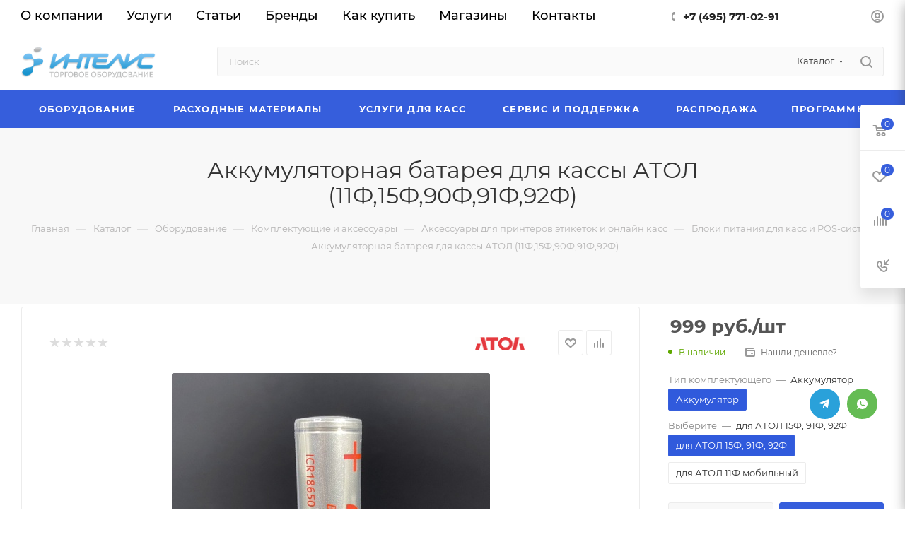

--- FILE ---
content_type: text/html; charset=UTF-8
request_url: https://www.pos-shop.ru/catalog/item-akkumulyatornaya-batareya-dlya-kass-11f-15f-90f-91f-92f/
body_size: 109997
content:
<!DOCTYPE html>
<html xmlns="http://www.w3.org/1999/xhtml" xml:lang="ru" lang="ru"  >
<head><link rel="canonical" href="https://www.pos-shop.ru/catalog/item-akkumulyatornaya-batareya-dlya-kass-11f-15f-90f-91f-92f/" />
	<title>Аккумуляторная батарея для кассы АТОЛ (11Ф,15Ф,90Ф,91Ф,92Ф) | Купить в Москве</title>
	<meta name="viewport" content="initial-scale=1.0, width=device-width, maximum-scale=1" />
	<meta name="HandheldFriendly" content="true" />
	<meta name="yes" content="yes" />
	<meta name="apple-mobile-web-app-status-bar-style" content="black" />
	<meta name="SKYPE_TOOLBAR" content="SKYPE_TOOLBAR_PARSER_COMPATIBLE" />
	<meta http-equiv="Content-Type" content="text/html; charset=UTF-8" />
<meta name="keywords" content="онлайн касса купить цена продажа торговое оборудование принтер сканер штрих код весы самоклеящийся этикетка риббон автоматизация купить" />
<meta name="description" content="Аккумуляторная батарея для кассы АТОЛ (11Ф,15Ф,90Ф,91Ф,92Ф) - заказать в компании &amp;quot;ИНТЕЛИС – торговое оборудование&amp;quot;. Работаем для вас с 2004 года. Продажа оборудования и программ для бизнеса, а также профессиональная автоматизация магазинов и подключение к ЕГАИС. Доставка по Москве и России." />
<script data-skip-moving="true">(function(w, d, n) {var cl = "bx-core";var ht = d.documentElement;var htc = ht ? ht.className : undefined;if (htc === undefined || htc.indexOf(cl) !== -1){return;}var ua = n.userAgent;if (/(iPad;)|(iPhone;)/i.test(ua)){cl += " bx-ios";}else if (/Windows/i.test(ua)){cl += ' bx-win';}else if (/Macintosh/i.test(ua)){cl += " bx-mac";}else if (/Linux/i.test(ua) && !/Android/i.test(ua)){cl += " bx-linux";}else if (/Android/i.test(ua)){cl += " bx-android";}cl += (/(ipad|iphone|android|mobile|touch)/i.test(ua) ? " bx-touch" : " bx-no-touch");cl += w.devicePixelRatio && w.devicePixelRatio >= 2? " bx-retina": " bx-no-retina";if (/AppleWebKit/.test(ua)){cl += " bx-chrome";}else if (/Opera/.test(ua)){cl += " bx-opera";}else if (/Firefox/.test(ua)){cl += " bx-firefox";}ht.className = htc ? htc + " " + cl : cl;})(window, document, navigator);</script>

<link href="/bitrix/css/aspro.max/notice.min.css?17311386432876"  rel="stylesheet" />
<link href="/bitrix/js/ui/design-tokens/dist/ui.design-tokens.min.css?171719333123463"  rel="stylesheet" />


<link href="/bitrix/cache/css/s1/aspro_max/page_debea4a2cddbb4223ca49cc3ef21b8f6/page_debea4a2cddbb4223ca49cc3ef21b8f6_v1.css?1759088659134645"  rel="stylesheet" />
<link href="/bitrix/cache/css/s1/aspro_max/default_ad554c596c20f66efed8d00dbef6ae89/default_ad554c596c20f66efed8d00dbef6ae89_v1.css?175908859458653"  rel="stylesheet" />

<link href="/bitrix/cache/css/s1/aspro_max/template_c41d1010bfe4440d98adb1aa15ab4fac/template_c41d1010bfe4440d98adb1aa15ab4fac_v1.css?17590885871065394"  data-template-style="true" rel="stylesheet" />


<script type="extension/settings" data-extension="currency.currency-core">{"region":"ru"}</script>


<link href="/bitrix/templates/aspro_max/css/critical.min.css?173114266224" data-skip-moving="true" rel="stylesheet">
<meta name="theme-color" content="#365edc">
<style>:root{--theme-base-color: #365edc;--theme-base-opacity-color: #365edc1a;--theme-base-color-hue:226;--theme-base-color-saturation:70%;--theme-base-color-lightness:54%;}</style>
<style>html {--theme-page-width: 1348px;--theme-page-width-padding: 30px}</style>
<script data-skip-moving="true">window.lazySizesConfig = window.lazySizesConfig || {};lazySizesConfig.loadMode = 1;lazySizesConfig.expand = 200;lazySizesConfig.expFactor = 1;lazySizesConfig.hFac = 0.1;window.lazySizesConfig.loadHidden = false;window.lazySizesConfig.lazyClass = "lazy";</script>
<script src="/bitrix/templates/aspro_max/js/ls.unveilhooks.min.js" data-skip-moving="true" defer></script>
<script src="/bitrix/templates/aspro_max/js/lazysizes.min.js" data-skip-moving="true" defer></script>
<link href="/bitrix/templates/aspro_max/css/print.min.css?173114266221755" data-template-style="true" rel="stylesheet" media="print">
                                        <script data-skip-moving="true" src="/bitrix/js/main/jquery/jquery-3.6.0.min.js"></script>
                    <script data-skip-moving="true" src="/bitrix/templates/aspro_max/js/speed.min.js?=1731142662"></script>
<link rel="shortcut icon" href="/favicon.ico" type="image/x-icon" />
<link rel="apple-touch-icon" sizes="180x180" href="/include/apple-touch-icon.png" />
<meta property="og:description" content="Аккумуляторная батарея для кассы АТОЛ (11Ф,15Ф,90Ф,91Ф,92Ф) - заказать в компании &quot;ИНТЕЛИС – торговое оборудование&quot;. Работаем для вас с 2004 года. Продажа оборудования и программ для бизнеса, а также профессиональная автоматизация магазинов и подключение к ЕГАИС. Доставка по Москве и Росси..." />
<meta property="og:image" content="https://www.pos-shop.ru/upload/iblock/627/28251bc234acb9b9a4e37fca974f8918.jpg" />
<link rel="image_src" href="https://www.pos-shop.ru/upload/iblock/627/28251bc234acb9b9a4e37fca974f8918.jpg"  />
<meta property="og:title" content="Аккумуляторная батарея для кассы АТОЛ (11Ф,15Ф,90Ф,91Ф,92Ф) | Купить в Москве" />
<meta property="og:type" content="website" />
<meta property="og:url" content="https://www.pos-shop.ru/catalog/item-akkumulyatornaya-batareya-dlya-kass-11f-15f-90f-91f-92f/" />
		<style>html {--theme-items-gap:32px;--fixed-header:105px;--fixed-tabs:49px;}</style>	</head>
<body class=" site_s1  fill_bg_n catalog-delayed-btn-Y theme-default" id="main" data-site="/">
		
	<div id="panel"></div>
	
				<!--'start_frame_cache_basketitems-component-block'-->												<div id="ajax_basket"></div>
					<!--'end_frame_cache_basketitems-component-block'-->								<div class="cd-modal-bg"></div>
		<script data-skip-moving="true">var solutionName = 'arMaxOptions';</script>
		<script src="/bitrix/templates/aspro_max/js/setTheme.php?site_id=s1&site_dir=/" data-skip-moving="true"></script>
				<div class="wrapper1  header_bgcolored long_header colored_header catalog_page basket_fly fly2 basket_fill_WHITE side_LEFT block_side_NORMAL catalog_icons_N banner_auto with_fast_view mheader-v1 header-v10 header-font-lower_N regions_N title_position_CENTERED footer-v1 front-vindex1 mfixed_Y mfixed_view_always title-v4 lazy_Y with_phones compact-catalog dark-hover-overlay normal-catalog-img landing-normal big-banners-mobile-slider bottom-icons-panel-N compact-breadcrumbs-N catalog-delayed-btn-Y  ">

<div class="mega_fixed_menu scrollblock">
	<div class="maxwidth-theme">
		<svg class="svg svg-close" width="14" height="14" viewBox="0 0 14 14">
		  <path data-name="Rounded Rectangle 568 copy 16" d="M1009.4,953l5.32,5.315a0.987,0.987,0,0,1,0,1.4,1,1,0,0,1-1.41,0L1008,954.4l-5.32,5.315a0.991,0.991,0,0,1-1.4-1.4L1006.6,953l-5.32-5.315a0.991,0.991,0,0,1,1.4-1.4l5.32,5.315,5.31-5.315a1,1,0,0,1,1.41,0,0.987,0.987,0,0,1,0,1.4Z" transform="translate(-1001 -946)"></path>
		</svg>
		<i class="svg svg-close mask arrow"></i>
		<div class="row">
			<div class="col-md-9">
				<div class="left_menu_block">
					<div class="logo_block flexbox flexbox--row align-items-normal">
						<div class="logo">
							<a href="/"><img src="/upload/CMax/a0a/67aa3fyergwtco8j27oce5ehmfara1ma/intelisTO4.png" alt="Интелис" title="Интелис" data-src="" /></a>						</div>
						<div class="top-description addr">
							Интернет-магазин 
представительского класса						</div>
					</div>
					<div class="search_block">
						<div class="search_wrap">
							<div class="search-block">
									<div class="search-wrapper">
		<div id="title-search_mega_menu">
			<form action="/catalog/" class="search search--hastype">
				<div class="search-input-div">
					<input class="search-input" id="title-search-input_mega_menu" type="text" name="q" value="" placeholder="Поиск" size="20" maxlength="50" autocomplete="off" />
				</div>
				<div class="search-button-div">
					<button class="btn btn-search" type="submit" name="s" value="Найти"><i class="svg search2  inline " aria-hidden="true"><svg width="17" height="17" ><use xlink:href="/bitrix/templates/aspro_max/images/svg/header_icons_srite.svg#search"></use></svg></i></button>
											<div class="dropdown-select searchtype">
							<input type="hidden" name="type" value="catalog" />
							<div class="dropdown-select__title darken font_xs">
								<span>Каталог</span>
								<i class="svg  svg-inline-search-down" aria-hidden="true" ><svg xmlns="http://www.w3.org/2000/svg" width="5" height="3" viewBox="0 0 5 3"><path class="cls-1" d="M250,80h5l-2.5,3Z" transform="translate(-250 -80)"/></svg></i>							</div>
							<div class="dropdown-select__list dropdown-menu-wrapper" role="menu">
								<!--noindex-->
								<div class="dropdown-menu-inner rounded3">
									<div class="dropdown-select__list-item font_xs">
										<span class="dropdown-select__list-link darken" data-type="all">
											<span>По всему сайту</span>
										</span>
									</div>
									<div class="dropdown-select__list-item font_xs">
										<span class="dropdown-select__list-link dropdown-select__list-link--current" data-type="catalog">
											<span>По каталогу</span>
										</span>
									</div>
								</div>
								<!--/noindex-->
							</div>
						</div>
					<span class="close-block inline-search-hide"><span class="svg svg-close close-icons"></span></span>
				</div>
			</form>
		</div>
	</div>
							</div>
						</div>
					</div>
										<!-- noindex -->

	<div class="burger_menu_wrapper">
		
			<div class="top_link_wrapper">
				<div class="menu-item dropdown catalog wide_menu   active">
					<div class="wrap">
						<a class="dropdown-toggle" href="/catalog/">
							<div class="link-title color-theme-hover">
																	<i class="svg inline  svg-inline-icon_catalog" aria-hidden="true" ><svg xmlns="http://www.w3.org/2000/svg" width="10" height="10" viewBox="0 0 10 10"><path  data-name="Rounded Rectangle 969 copy 7" class="cls-1" d="M644,76a1,1,0,1,1-1,1A1,1,0,0,1,644,76Zm4,0a1,1,0,1,1-1,1A1,1,0,0,1,648,76Zm4,0a1,1,0,1,1-1,1A1,1,0,0,1,652,76Zm-8,4a1,1,0,1,1-1,1A1,1,0,0,1,644,80Zm4,0a1,1,0,1,1-1,1A1,1,0,0,1,648,80Zm4,0a1,1,0,1,1-1,1A1,1,0,0,1,652,80Zm-8,4a1,1,0,1,1-1,1A1,1,0,0,1,644,84Zm4,0a1,1,0,1,1-1,1A1,1,0,0,1,648,84Zm4,0a1,1,0,1,1-1,1A1,1,0,0,1,652,84Z" transform="translate(-643 -76)"/></svg></i>																Каталог							</div>
						</a>
													<span class="tail"></span>
							<div class="burger-dropdown-menu row">
								<div class="menu-wrapper" >
									
																														<div class="col-md-4 dropdown-submenu  has_img">
																						<a href="/catalog/to/" class="color-theme-hover" title="Оборудование">
												<span class="name option-font-bold">Оборудование</span>
											</a>
																								<div class="burger-dropdown-menu toggle_menu">
																																									<div class="menu-item  dropdown-submenu ">
															<a href="/catalog/printery-etiketok/" title="Принтеры этикеток">
																<span class="name color-theme-hover">Принтеры этикеток</span>
															</a>
																															<div class="burger-dropdown-menu with_padding">
																																			<div class="menu-item ">
																			<a href="/catalog/termoprinter/" title="Термопринтеры">
																				<span class="name color-theme-hover">Термопринтеры</span>
																			</a>
																		</div>
																																			<div class="menu-item ">
																			<a href="/catalog/termotransfernye-printery/" title="Термотрансферный принтер">
																				<span class="name color-theme-hover">Термотрансферный принтер</span>
																			</a>
																		</div>
																																			<div class="menu-item ">
																			<a href="/catalog/printery-etiketok-atol/" title="Принтеры АТОЛ">
																				<span class="name color-theme-hover">Принтеры АТОЛ</span>
																			</a>
																		</div>
																																			<div class="menu-item ">
																			<a href="/catalog/printery-tsc/" title="Принтеры TSC">
																				<span class="name color-theme-hover">Принтеры TSC</span>
																			</a>
																		</div>
																																			<div class="menu-item ">
																			<a href="/catalog/printery-godex/" title="Принтеры Godex">
																				<span class="name color-theme-hover">Принтеры Godex</span>
																			</a>
																		</div>
																																			<div class="menu-item ">
																			<a href="/catalog/mobilnye/" title="Мобильные принтеры этикеток">
																				<span class="name color-theme-hover">Мобильные принтеры этикеток</span>
																			</a>
																		</div>
																																			<div class="menu-item ">
																			<a href="/catalog/promyshlennye-printery/" title="Промышленные принтеры">
																				<span class="name color-theme-hover">Промышленные принтеры</span>
																			</a>
																		</div>
																																			<div class="menu-item ">
																			<a href="/catalog/printer-poscenter/" title="Принтеры POScenter">
																				<span class="name color-theme-hover">Принтеры POScenter</span>
																			</a>
																		</div>
																																			<div class="menu-item ">
																			<a href="/catalog/pechatayushchie-golovki/" title="Печатающие головки для термо и термотрансферных принтеров">
																				<span class="name color-theme-hover">Печатающие головки для термо и термотрансферных принтеров</span>
																			</a>
																		</div>
																																			<div class="menu-item ">
																			<a href="/catalog/zip-dlya-printer/" title="ЗИП для принтеров">
																				<span class="name color-theme-hover">ЗИП для принтеров</span>
																			</a>
																		</div>
																																	</div>
																													</div>
																																									<div class="menu-item  dropdown-submenu ">
															<a href="/catalog/skaneri-shtrih-kodov/" title="Сканеры штрих кодов">
																<span class="name color-theme-hover">Сканеры штрих кодов</span>
															</a>
																															<div class="burger-dropdown-menu with_padding">
																																			<div class="menu-item ">
																			<a href="/catalog/besprovodnye-skanery/" title="Беспроводные">
																				<span class="name color-theme-hover">Беспроводные</span>
																			</a>
																		</div>
																																			<div class="menu-item ">
																			<a href="/catalog/ruchnye-skanery/" title="Проводные">
																				<span class="name color-theme-hover">Проводные</span>
																			</a>
																		</div>
																																			<div class="menu-item ">
																			<a href="/catalog/statsionarnye-skanery/" title="Стационарные">
																				<span class="name color-theme-hover">Стационарные</span>
																			</a>
																		</div>
																																			<div class="menu-item ">
																			<a href="/catalog/skanery-shtrikh-koda-atol/" title="Сканеры АТОЛ">
																				<span class="name color-theme-hover">Сканеры АТОЛ</span>
																			</a>
																		</div>
																																			<div class="menu-item ">
																			<a href="/catalog/skanery-metrologic/" title="Сканеры Honeywell">
																				<span class="name color-theme-hover">Сканеры Honeywell</span>
																			</a>
																		</div>
																																			<div class="menu-item ">
																			<a href="/catalog/skanery-sunlux/" title="Сканеры Sunlux">
																				<span class="name color-theme-hover">Сканеры Sunlux</span>
																			</a>
																		</div>
																																			<div class="menu-item ">
																			<a href="/catalog/skanery-newland/" title="Сканеры NewLand">
																				<span class="name color-theme-hover">Сканеры NewLand</span>
																			</a>
																		</div>
																																			<div class="menu-item ">
																			<a href="/catalog/skaner-poscenter/" title="Сканеры Poscenter">
																				<span class="name color-theme-hover">Сканеры Poscenter</span>
																			</a>
																		</div>
																																	</div>
																													</div>
																																									<div class="menu-item  dropdown-submenu ">
															<a href="/catalog/kkt/" title="Кассовое оборудование">
																<span class="name color-theme-hover">Кассовое оборудование</span>
															</a>
																															<div class="burger-dropdown-menu with_padding">
																																			<div class="menu-item ">
																			<a href="/catalog/fiskalnyj-registrator/" title="Фискальные регистраторы">
																				<span class="name color-theme-hover">Фискальные регистраторы</span>
																			</a>
																		</div>
																																			<div class="menu-item ">
																			<a href="/catalog/onlayn-kassa-atol/" title="Онлайн кассы АТОЛ">
																				<span class="name color-theme-hover">Онлайн кассы АТОЛ</span>
																			</a>
																		</div>
																																			<div class="menu-item ">
																			<a href="/catalog/atol-sigma/" title="АТОЛ SIGMA">
																				<span class="name color-theme-hover">АТОЛ SIGMA</span>
																			</a>
																		</div>
																																			<div class="menu-item ">
																			<a href="/catalog/evotor/" title="ЭВОТОР">
																				<span class="name color-theme-hover">ЭВОТОР</span>
																			</a>
																		</div>
																																			<div class="menu-item ">
																			<a href="/catalog/ekvairingoviy-pos-terminal/" title="Платежные решения">
																				<span class="name color-theme-hover">Платежные решения</span>
																			</a>
																		</div>
																																			<div class="menu-item ">
																			<a href="/catalog/mobilnaya-online-kassa/" title="Мобильные онлайн кассы">
																				<span class="name color-theme-hover">Мобильные онлайн кассы</span>
																			</a>
																		</div>
																																			<div class="menu-item ">
																			<a href="/catalog/kontrakty-ofd/" title="Контракты ОФД">
																				<span class="name color-theme-hover">Контракты ОФД</span>
																			</a>
																		</div>
																																			<div class="menu-item ">
																			<a href="/catalog/fiskalnye-nakopiteli/" title="Фискальные накопители">
																				<span class="name color-theme-hover">Фискальные накопители</span>
																			</a>
																		</div>
																																			<div class="menu-item ">
																			<a href="/catalog/zip-dlya-kkt/" title="ЗИП для кассовых аппаратов">
																				<span class="name color-theme-hover">ЗИП для кассовых аппаратов</span>
																			</a>
																		</div>
																																			<div class="menu-item ">
																			<a href="/catalog/kassy-samoobsluzhivaniya/" title="Кассы самообслуживания">
																				<span class="name color-theme-hover">Кассы самообслуживания</span>
																			</a>
																		</div>
																																			<div class="menu-item ">
																			<a href="/catalog/onlayn-kassy-poscente/" title="Онлайн кассы POScenter">
																				<span class="name color-theme-hover">Онлайн кассы POScenter</span>
																			</a>
																		</div>
																																	</div>
																													</div>
																																									<div class="menu-item  dropdown-submenu ">
															<a href="/catalog/terminal-sbora-dannyh/" title="Терминалы сбора данных">
																<span class="name color-theme-hover">Терминалы сбора данных</span>
															</a>
																															<div class="burger-dropdown-menu with_padding">
																																			<div class="menu-item ">
																			<a href="/catalog/terminaly-atol/" title="Терминалы АТОЛ">
																				<span class="name color-theme-hover">Терминалы АТОЛ</span>
																			</a>
																		</div>
																																			<div class="menu-item ">
																			<a href="/catalog/tsd-honeywell/" title="Терминалы Honeywell">
																				<span class="name color-theme-hover">Терминалы Honeywell</span>
																			</a>
																		</div>
																																			<div class="menu-item ">
																			<a href="/catalog/terminaly-newland/" title="Терминалы NEWLAND">
																				<span class="name color-theme-hover">Терминалы NEWLAND</span>
																			</a>
																		</div>
																																			<div class="menu-item ">
																			<a href="/catalog/tsd-urovo/" title="Терминалы Urovo">
																				<span class="name color-theme-hover">Терминалы Urovo</span>
																			</a>
																		</div>
																																			<div class="menu-item ">
																			<a href="/catalog/terminaly-poscenter/" title="Терминалы POScenter">
																				<span class="name color-theme-hover">Терминалы POScenter</span>
																			</a>
																		</div>
																																			<div class="menu-item ">
																			<a href="/catalog/terminaly-mindeo/" title="Терминалы Mindeo">
																				<span class="name color-theme-hover">Терминалы Mindeo</span>
																			</a>
																		</div>
																																			<div class="menu-item ">
																			<a href="/catalog/terminaly-meferi/" title="Терминалы Meferi">
																				<span class="name color-theme-hover">Терминалы Meferi</span>
																			</a>
																		</div>
																																	</div>
																													</div>
																																									<div class="menu-item  dropdown-submenu ">
															<a href="/catalog/vesy/" title="Электронные весы">
																<span class="name color-theme-hover">Электронные весы</span>
															</a>
																															<div class="burger-dropdown-menu with_padding">
																																			<div class="menu-item ">
																			<a href="/catalog/torgovye-vesy/" title="Торговые весы">
																				<span class="name color-theme-hover">Торговые весы</span>
																			</a>
																		</div>
																																			<div class="menu-item ">
																			<a href="/catalog/etiketok-pechat/" title="Весы с печатью этикеток">
																				<span class="name color-theme-hover">Весы с печатью этикеток</span>
																			</a>
																		</div>
																																			<div class="menu-item ">
																			<a href="/catalog/napolnye-vesy/" title="Напольные весы">
																				<span class="name color-theme-hover">Напольные весы</span>
																			</a>
																		</div>
																																			<div class="menu-item ">
																			<a href="/catalog/vesy-grammovye/" title="Весы граммовые">
																				<span class="name color-theme-hover">Весы граммовые</span>
																			</a>
																		</div>
																																			<div class="menu-item ">
																			<a href="/catalog/platformennye-vesy/" title="Весы с платформой">
																				<span class="name color-theme-hover">Весы с платформой</span>
																			</a>
																		</div>
																																			<div class="menu-item ">
																			<a href="/catalog/kranovye-vesy/" title="Крановые весы">
																				<span class="name color-theme-hover">Крановые весы</span>
																			</a>
																		</div>
																																	</div>
																													</div>
																																									<div class="menu-item  dropdown-submenu ">
															<a href="/catalog/denezhnyj-yaschik/" title="Денежные ящики">
																<span class="name color-theme-hover">Денежные ящики</span>
															</a>
																															<div class="burger-dropdown-menu with_padding">
																																			<div class="menu-item ">
																			<a href="/catalog/mekhanicheskie/" title="Механические">
																				<span class="name color-theme-hover">Механические</span>
																			</a>
																		</div>
																																			<div class="menu-item ">
																			<a href="/catalog/elektronno-mekhanicheskie/" title="Электронно-механические">
																				<span class="name color-theme-hover">Электронно-механические</span>
																			</a>
																		</div>
																																			<div class="menu-item ">
																			<a href="/catalog/denezhnye-yashchiki-atol/" title="Денежные ящики АТОЛ">
																				<span class="name color-theme-hover">Денежные ящики АТОЛ</span>
																			</a>
																		</div>
																																			<div class="menu-item ">
																			<a href="/catalog/denezhnye-yashchiki-vioteh/" title="Денежные ящики VIOTEH">
																				<span class="name color-theme-hover">Денежные ящики VIOTEH</span>
																			</a>
																		</div>
																																			<div class="menu-item ">
																			<a href="/catalog/denezhnye-yashchiki-poscenter/" title="Денежные ящики POScenter">
																				<span class="name color-theme-hover">Денежные ящики POScenter</span>
																			</a>
																		</div>
																																	</div>
																													</div>
																																									<div class="menu-item  dropdown-submenu ">
															<a href="/catalog/pos-periphery/" title="POS-периферия">
																<span class="name color-theme-hover">POS-периферия</span>
															</a>
																															<div class="burger-dropdown-menu with_padding">
																																			<div class="menu-item ">
																			<a href="/catalog/chekovye-printery/" title="Чековые принтеры">
																				<span class="name color-theme-hover">Чековые принтеры</span>
																			</a>
																		</div>
																																			<div class="menu-item ">
																			<a href="/catalog/pos-computers/" title="POS-компьютеры">
																				<span class="name color-theme-hover">POS-компьютеры</span>
																			</a>
																		</div>
																																			<div class="menu-item ">
																			<a href="/catalog/programmiruemaya-klaviatura/" title="Программируемые клавиатуры">
																				<span class="name color-theme-hover">Программируемые клавиатуры</span>
																			</a>
																		</div>
																																			<div class="menu-item ">
																			<a href="/catalog/pos-monitors/" title="POS-мониторы">
																				<span class="name color-theme-hover">POS-мониторы</span>
																			</a>
																		</div>
																																			<div class="menu-item ">
																			<a href="/catalog/customer-display/" title="Дисплей покупателя">
																				<span class="name color-theme-hover">Дисплей покупателя</span>
																			</a>
																		</div>
																																			<div class="menu-item ">
																			<a href="/catalog/pos-terminaly/" title="POS-терминалы">
																				<span class="name color-theme-hover">POS-терминалы</span>
																			</a>
																		</div>
																																			<div class="menu-item ">
																			<a href="/catalog/atol-optima/" title="АТОЛ Optima">
																				<span class="name color-theme-hover">АТОЛ Optima</span>
																			</a>
																		</div>
																																			<div class="menu-item ">
																			<a href="/catalog/pos-terminal-viva/" title="АТОЛ VIVA">
																				<span class="name color-theme-hover">АТОЛ VIVA</span>
																			</a>
																		</div>
																																			<div class="menu-item ">
																			<a href="/catalog/atol-jazz/" title="АТОЛ Jazz">
																				<span class="name color-theme-hover">АТОЛ Jazz</span>
																			</a>
																		</div>
																																			<div class="menu-item ">
																			<a href="/catalog/prays-chekery-i-mikrokioski/" title="Прайс-чекеры и микрокиоски">
																				<span class="name color-theme-hover">Прайс-чекеры и микрокиоски</span>
																			</a>
																		</div>
																																	</div>
																													</div>
																																									<div class="menu-item   ">
															<a href="/catalog/applikatory-etiketok/" title="Аппликаторы этикеток">
																<span class="name color-theme-hover">Аппликаторы этикеток</span>
															</a>
																													</div>
																																									<div class="menu-item  dropdown-submenu ">
															<a href="/catalog/detektor-valyut/" title="Детекторы банкнот">
																<span class="name color-theme-hover">Детекторы банкнот</span>
															</a>
																															<div class="burger-dropdown-menu with_padding">
																																			<div class="menu-item ">
																			<a href="/catalog/universalnye-detektory/" title="Универсальные детекторы валют">
																				<span class="name color-theme-hover">Универсальные детекторы валют</span>
																			</a>
																		</div>
																																			<div class="menu-item ">
																			<a href="/catalog/dopolnitelnye-ustroystva-kontrolya/" title="Дополнительные устройства контроля">
																				<span class="name color-theme-hover">Дополнительные устройства контроля</span>
																			</a>
																		</div>
																																	</div>
																													</div>
																																									<div class="menu-item  dropdown-submenu ">
															<a href="/catalog/schetchik-banknot/" title="Счетчики банкнот и монет">
																<span class="name color-theme-hover">Счетчики банкнот и монет</span>
															</a>
																															<div class="burger-dropdown-menu with_padding">
																																			<div class="menu-item ">
																			<a href="/catalog/schetchiki-banknot-pro/" title="Счетчики банкнот Pro">
																				<span class="name color-theme-hover">Счетчики банкнот Pro</span>
																			</a>
																		</div>
																																			<div class="menu-item ">
																			<a href="/catalog/cassida/" title="Счетчики банкнот Cassida">
																				<span class="name color-theme-hover">Счетчики банкнот Cassida</span>
																			</a>
																		</div>
																																			<div class="menu-item ">
																			<a href="/catalog/schetchik-dors/" title="Счетчики банкнот DORS">
																				<span class="name color-theme-hover">Счетчики банкнот DORS</span>
																			</a>
																		</div>
																																			<div class="menu-item ">
																			<a href="/catalog/schetchiki-banknot-s-detektorom-podlinnosti/" title="С детектором подлинности">
																				<span class="name color-theme-hover">С детектором подлинности</span>
																			</a>
																		</div>
																																	</div>
																													</div>
																																									<div class="menu-item collapsed dropdown-submenu ">
															<a href="/catalog/packing-equipment/" title="Упаковочное оборудование">
																<span class="name color-theme-hover">Упаковочное оборудование</span>
															</a>
																															<div class="burger-dropdown-menu with_padding">
																																			<div class="menu-item ">
																			<a href="/catalog/slaysery/" title="Слайсеры">
																				<span class="name color-theme-hover">Слайсеры</span>
																			</a>
																		</div>
																																			<div class="menu-item ">
																			<a href="/catalog/zapayshchiki/" title="Запайщики лотков/пакетов">
																				<span class="name color-theme-hover">Запайщики лотков/пакетов</span>
																			</a>
																		</div>
																																			<div class="menu-item ">
																			<a href="/catalog/upakovochnye-goryachie-stoly/" title="Упаковочные горячие столы">
																				<span class="name color-theme-hover">Упаковочные горячие столы</span>
																			</a>
																		</div>
																																	</div>
																													</div>
																																									<div class="menu-item collapsed dropdown-submenu ">
															<a href="/catalog/komplektuyushchie-i-aksessuary/" title="Комплектующие и аксессуары">
																<span class="name color-theme-hover">Комплектующие и аксессуары</span>
															</a>
																															<div class="burger-dropdown-menu with_padding">
																																			<div class="menu-item ">
																			<a href="/catalog/aksessuary-i-komplektuyushchie/" title="Аксессуары и комплектующие  для ТСД">
																				<span class="name color-theme-hover">Аксессуары и комплектующие  для ТСД</span>
																			</a>
																		</div>
																																			<div class="menu-item ">
																			<a href="/catalog/aksessuary-dlya-skanerov/" title="Аксессуары для сканеров">
																				<span class="name color-theme-hover">Аксессуары для сканеров</span>
																			</a>
																		</div>
																																			<div class="menu-item ">
																			<a href="/catalog/smotchiki-etiketok/" title="Смотчики этикеток">
																				<span class="name color-theme-hover">Смотчики этикеток</span>
																			</a>
																		</div>
																																			<div class="menu-item ">
																			<a href="/catalog/aksessuary/" title="Аксессуары для принтеров и касс">
																				<span class="name color-theme-hover">Аксессуары для принтеров и касс</span>
																			</a>
																		</div>
																																			<div class="menu-item ">
																			<a href="/catalog/kassovye-kronshteyny/" title="Кассовые кронштейны">
																				<span class="name color-theme-hover">Кассовые кронштейны</span>
																			</a>
																		</div>
																																			<div class="menu-item ">
																			<a href="/catalog/komplektuyushchie-dlya-vesov/" title="Комплектующие для весов">
																				<span class="name color-theme-hover">Комплектующие для весов</span>
																			</a>
																		</div>
																																			<div class="menu-item ">
																			<a href="/catalog/aksessuary-i-komplektuyushchie-dlya-atol-optima/" title="Аксессуары и комплектующие для АТОЛ Optima">
																				<span class="name color-theme-hover">Аксессуары и комплектующие для АТОЛ Optima</span>
																			</a>
																		</div>
																																			<div class="menu-item ">
																			<a href="/catalog/aksessuary-i-komplektuyushchie-dlya-denezhnykh-yashchikov/" title="Аксессуары и комплектующие для денежных ящиков">
																				<span class="name color-theme-hover">Аксессуары и комплектующие для денежных ящиков</span>
																			</a>
																		</div>
																																			<div class="menu-item ">
																			<a href="/catalog/aksessuary-i-komplektuyushchie-dlya-pos-kompyuterov/" title="Аксессуары и комплектующие для POS-компьютеров">
																				<span class="name color-theme-hover">Аксессуары и комплектующие для POS-компьютеров</span>
																			</a>
																		</div>
																																			<div class="menu-item ">
																			<a href="/catalog/aksessuary-i-komplektuyushchie-dlya-pos-terminalov/" title="Аксессуары и комплектующие для POS-терминалов">
																				<span class="name color-theme-hover">Аксессуары и комплектующие для POS-терминалов</span>
																			</a>
																		</div>
																																	</div>
																													</div>
																									</div>
																					</div>
									
																														<div class="col-md-4 dropdown-submenu  has_img">
																						<a href="/catalog/materials/" class="color-theme-hover" title="Расходные материалы">
												<span class="name option-font-bold">Расходные материалы</span>
											</a>
																								<div class="burger-dropdown-menu toggle_menu">
																																									<div class="menu-item  dropdown-submenu ">
															<a href="/catalog/samokleyushchiesya-etiketki/" title="Самоклеящиеся этикетки">
																<span class="name color-theme-hover">Самоклеящиеся этикетки</span>
															</a>
																															<div class="burger-dropdown-menu with_padding">
																																			<div class="menu-item ">
																			<a href="/catalog/termoetiketki/" title="Термоэтикетки (ЭКО и ТОП)">
																				<span class="name color-theme-hover">Термоэтикетки (ЭКО и ТОП)</span>
																			</a>
																		</div>
																																			<div class="menu-item ">
																			<a href="/catalog/termotransfernye-etiketki/" title="Термотрансферные ПГ">
																				<span class="name color-theme-hover">Термотрансферные ПГ</span>
																			</a>
																		</div>
																																			<div class="menu-item ">
																			<a href="/catalog/sinteticheskie-etiketki/" title="Синтетические этикетки">
																				<span class="name color-theme-hover">Синтетические этикетки</span>
																			</a>
																		</div>
																																			<div class="menu-item ">
																			<a href="/catalog/ofisnye-etiketki/" title="Этикетки самоклеящиеся на листе А4">
																				<span class="name color-theme-hover">Этикетки самоклеящиеся на листе А4</span>
																			</a>
																		</div>
																																			<div class="menu-item ">
																			<a href="/catalog/etiketki-marketplace/" title="Этикетки для маркетплейсов">
																				<span class="name color-theme-hover">Этикетки для маркетплейсов</span>
																			</a>
																		</div>
																																			<div class="menu-item ">
																			<a href="/catalog/etiketki-dlia-markirovki-shin/" title="Этикетки для маркировки шин">
																				<span class="name color-theme-hover">Этикетки для маркировки шин</span>
																			</a>
																		</div>
																																			<div class="menu-item ">
																			<a href="/catalog/etiketki-dlya-markirovki-tovarov/" title="&quot;Маркировка&quot; Квадратные и Круглые этикетки">
																				<span class="name color-theme-hover">&quot;Маркировка&quot; Квадратные и Круглые этикетки</span>
																			</a>
																		</div>
																																	</div>
																													</div>
																																									<div class="menu-item  dropdown-submenu ">
															<a href="/catalog/termotransfernaya-lenta/" title="Термотрансферная красящая лента (риббоны)">
																<span class="name color-theme-hover">Термотрансферная красящая лента (риббоны)</span>
															</a>
																															<div class="burger-dropdown-menu with_padding">
																																			<div class="menu-item ">
																			<a href="/catalog/ribbony-wax/" title="Риббоны Wax">
																				<span class="name color-theme-hover">Риббоны Wax</span>
																			</a>
																		</div>
																																			<div class="menu-item ">
																			<a href="/catalog/ribbony-wax-resin/" title="Риббоны Wax / Resin">
																				<span class="name color-theme-hover">Риббоны Wax / Resin</span>
																			</a>
																		</div>
																																			<div class="menu-item ">
																			<a href="/catalog/ribbony-resin/" title="Риббоны Resin">
																				<span class="name color-theme-hover">Риббоны Resin</span>
																			</a>
																		</div>
																																			<div class="menu-item ">
																			<a href="/catalog/folga-goryachego-tisneniya/" title="Фольга горячего тиснения">
																				<span class="name color-theme-hover">Фольга горячего тиснения</span>
																			</a>
																		</div>
																																			<div class="menu-item ">
																			<a href="/catalog/ribbony-zebra/" title="Риббоны Zebra">
																				<span class="name color-theme-hover">Риббоны Zebra</span>
																			</a>
																		</div>
																																			<div class="menu-item ">
																			<a href="/catalog/ribbony-tsc/" title="Риббоны TSC">
																				<span class="name color-theme-hover">Риббоны TSC</span>
																			</a>
																		</div>
																																			<div class="menu-item ">
																			<a href="/catalog/ribbony-dnp/" title="Риббоны DNP">
																				<span class="name color-theme-hover">Риббоны DNP</span>
																			</a>
																		</div>
																																			<div class="menu-item ">
																			<a href="/catalog/ribbony-union-chemicar/" title="Риббоны Union Chemicar">
																				<span class="name color-theme-hover">Риббоны Union Chemicar</span>
																			</a>
																		</div>
																																			<div class="menu-item ">
																			<a href="/catalog/tsvetnye/" title="Цветные">
																				<span class="name color-theme-hover">Цветные</span>
																			</a>
																		</div>
																																			<div class="menu-item ">
																			<a href="/catalog/ribbony-ps/" title="Риббоны PS">
																				<span class="name color-theme-hover">Риббоны PS</span>
																			</a>
																		</div>
																																	</div>
																													</div>
																																									<div class="menu-item  dropdown-submenu ">
															<a href="/catalog/tekstilnaya-lenta/" title="Текстильная лента">
																<span class="name color-theme-hover">Текстильная лента</span>
															</a>
																															<div class="burger-dropdown-menu with_padding">
																																			<div class="menu-item ">
																			<a href="/catalog/lenta-neylon/" title="Нейлоновые ленты">
																				<span class="name color-theme-hover">Нейлоновые ленты</span>
																			</a>
																		</div>
																																			<div class="menu-item ">
																			<a href="/catalog/lenta-satin/" title="Сатиновые ленты">
																				<span class="name color-theme-hover">Сатиновые ленты</span>
																			</a>
																		</div>
																																			<div class="menu-item ">
																			<a href="/catalog/lenta-poliester/" title="Полиэстеровые ленты">
																				<span class="name color-theme-hover">Полиэстеровые ленты</span>
																			</a>
																		</div>
																																			<div class="menu-item ">
																			<a href="/catalog/silikonovye-lenty/" title="Силиконовые ленты">
																				<span class="name color-theme-hover">Силиконовые ленты</span>
																			</a>
																		</div>
																																			<div class="menu-item ">
																			<a href="/catalog/khlopkovye-lenty/" title="Хлопковые ленты">
																				<span class="name color-theme-hover">Хлопковые ленты</span>
																			</a>
																		</div>
																																	</div>
																													</div>
																																									<div class="menu-item  dropdown-submenu ">
															<a href="/catalog/upakovochnye-materialy/" title="Упаковочные материалы">
																<span class="name color-theme-hover">Упаковочные материалы</span>
															</a>
																															<div class="burger-dropdown-menu with_padding">
																																			<div class="menu-item ">
																			<a href="/catalog/streych-plenka/" title="Стрейч пленка">
																				<span class="name color-theme-hover">Стрейч пленка</span>
																			</a>
																		</div>
																																			<div class="menu-item ">
																			<a href="/catalog/kleykaya-lenta-upakovochnaya/" title="Клейкая лента упаковочная (скотч)">
																				<span class="name color-theme-hover">Клейкая лента упаковочная (скотч)</span>
																			</a>
																		</div>
																																			<div class="menu-item ">
																			<a href="/catalog/kartonnye-korobki/" title="Картонные коробки">
																				<span class="name color-theme-hover">Картонные коробки</span>
																			</a>
																		</div>
																																			<div class="menu-item ">
																			<a href="/catalog/kurerskie-pakety/" title="Курьерские пакеты">
																				<span class="name color-theme-hover">Курьерские пакеты</span>
																			</a>
																		</div>
																																			<div class="menu-item ">
																			<a href="/catalog/vozdushno-puzyrkovaya-plenka/" title="Воздушно-пузырьковая пленка">
																				<span class="name color-theme-hover">Воздушно-пузырьковая пленка</span>
																			</a>
																		</div>
																																			<div class="menu-item ">
																			<a href="/catalog/vakuumnye-pakety/" title="Вакуумные пакеты и контейнеры">
																				<span class="name color-theme-hover">Вакуумные пакеты и контейнеры</span>
																			</a>
																		</div>
																																	</div>
																													</div>
																																									<div class="menu-item   ">
															<a href="/catalog/birki/" title="Бирки">
																<span class="name color-theme-hover">Бирки</span>
															</a>
																													</div>
																																									<div class="menu-item   ">
															<a href="/catalog/chekovaya-lenta/" title="Чековая лента">
																<span class="name color-theme-hover">Чековая лента</span>
															</a>
																													</div>
																																									<div class="menu-item   ">
															<a href="/catalog/samokleyashchiesya-materialy/" title="Самоклеящиеся материалы">
																<span class="name color-theme-hover">Самоклеящиеся материалы</span>
															</a>
																													</div>
																																									<div class="menu-item   ">
															<a href="/catalog/sinteticheskiy-karton-rulonnyy/" title="Синтетический картон рулонный">
																<span class="name color-theme-hover">Синтетический картон рулонный</span>
															</a>
																													</div>
																																									<div class="menu-item   ">
															<a href="/catalog/obraztsy-etiketok/" title="Образцы этикеток">
																<span class="name color-theme-hover">Образцы этикеток</span>
															</a>
																													</div>
																									</div>
																					</div>
									
																														<div class="col-md-4 dropdown-submenu  has_img">
																						<a href="/catalog/uslugi-dlya-kass/" class="color-theme-hover" title="Услуги для касс">
												<span class="name option-font-bold">Услуги для касс</span>
											</a>
																								<div class="burger-dropdown-menu toggle_menu">
																																									<div class="menu-item   ">
															<a href="/catalog/usluga-registratsiya-kkt-v-fns/" title="Регистрация онлайн-кассы">
																<span class="name color-theme-hover">Регистрация онлайн-кассы</span>
															</a>
																													</div>
																																									<div class="menu-item   ">
															<a href="/catalog/postanovka-kkt-v-ofd/" title="Подключение кассы к ОФД">
																<span class="name color-theme-hover">Подключение кассы к ОФД</span>
															</a>
																													</div>
																																									<div class="menu-item   ">
															<a href="/catalog/podklyuchenie-kassy-k-1s/" title="Подключение кассы к 1С">
																<span class="name color-theme-hover">Подключение кассы к 1С</span>
															</a>
																													</div>
																																									<div class="menu-item   ">
															<a href="/catalog/obuchenie-raboty-na-kasse/" title="Обучение работе на кассе">
																<span class="name color-theme-hover">Обучение работе на кассе</span>
															</a>
																													</div>
																																									<div class="menu-item   ">
															<a href="/catalog/podklyuchenie-i-nastroyka-ekvayringovogo-terminala/" title="Подключение и настройка эквайрингового терминала">
																<span class="name color-theme-hover">Подключение и настройка эквайрингового терминала</span>
															</a>
																													</div>
																																									<div class="menu-item   ">
															<a href="/catalog/snyatie-onlayn-kassy-s-ucheta/" title="Снятие онлайн кассы с учета">
																<span class="name color-theme-hover">Снятие онлайн кассы с учета</span>
															</a>
																													</div>
																																									<div class="menu-item   ">
															<a href="/catalog/zamena-fn/" title="Замена фискального накопителя (ФН)">
																<span class="name color-theme-hover">Замена фискального накопителя (ФН)</span>
															</a>
																													</div>
																																									<div class="menu-item   ">
															<a href="/catalog/tekhnicheskoe-obsluzhivanie-kkt2/" title="Абонентское обслуживание кассовых аппаратов">
																<span class="name color-theme-hover">Абонентское обслуживание кассовых аппаратов</span>
															</a>
																													</div>
																									</div>
																					</div>
									
																														<div class="col-md-4 dropdown-submenu  has_img">
																						<a href="/catalog/support/" class="color-theme-hover" title="Сервис и поддержка">
												<span class="name option-font-bold">Сервис и поддержка</span>
											</a>
																								<div class="burger-dropdown-menu toggle_menu">
																																									<div class="menu-item  dropdown-submenu ">
															<a href="/catalog/uslugi-tsto/" title="Услуги АСЦ (ЦТО)">
																<span class="name color-theme-hover">Услуги АСЦ (ЦТО)</span>
															</a>
																															<div class="burger-dropdown-menu with_padding">
																																			<div class="menu-item ">
																			<a href="/catalog/tekhnicheskoe-obsluzhivanie-kkt/" title="Обслуживание и ремонт касс">
																				<span class="name color-theme-hover">Обслуживание и ремонт касс</span>
																			</a>
																		</div>
																																			<div class="menu-item ">
																			<a href="/catalog/remont-printerov-godex/" title="Ремонт принтеров Godex">
																				<span class="name color-theme-hover">Ремонт принтеров Godex</span>
																			</a>
																		</div>
																																			<div class="menu-item ">
																			<a href="/catalog/remont-printerov-tsc/" title="Ремонт принтеров TSC">
																				<span class="name color-theme-hover">Ремонт принтеров TSC</span>
																			</a>
																		</div>
																																	</div>
																													</div>
																																									<div class="menu-item   ">
															<a href="/catalog/uslugi-po-egais/" title="Услуги по ЕГАИС">
																<span class="name color-theme-hover">Услуги по ЕГАИС</span>
															</a>
																													</div>
																																									<div class="menu-item  dropdown-submenu ">
															<a href="/catalog/uslugi/" title="Услуги">
																<span class="name color-theme-hover">Услуги</span>
															</a>
																															<div class="burger-dropdown-menu with_padding">
																																			<div class="menu-item ">
																			<a href="/catalog/dopolnitelnye-uslugi/" title="Дополнительные услуги">
																				<span class="name color-theme-hover">Дополнительные услуги</span>
																			</a>
																		</div>
																																			<div class="menu-item ">
																			<a href="/catalog/nastroyka-oborudovaniya/" title="Настройка оборудования">
																				<span class="name color-theme-hover">Настройка оборудования</span>
																			</a>
																		</div>
																																			<div class="menu-item ">
																			<a href="/catalog/nastroyka-programm-ucheta/" title="Настройка программ учета">
																				<span class="name color-theme-hover">Настройка программ учета</span>
																			</a>
																		</div>
																																	</div>
																													</div>
																																									<div class="menu-item   ">
															<a href="/catalog/uslugi-ofd/" title="Услуги ОФД">
																<span class="name color-theme-hover">Услуги ОФД</span>
															</a>
																													</div>
																																									<div class="menu-item   ">
															<a href="/catalog/aktsii-servisnogo-tsentra/" title="Акции сервисного центра">
																<span class="name color-theme-hover">Акции сервисного центра</span>
															</a>
																													</div>
																									</div>
																					</div>
									
																														<div class="col-md-4 dropdown-submenu  has_img">
																						<a href="/catalog/rasprodazha/" class="color-theme-hover" title="Распродажа">
												<span class="name option-font-bold">Распродажа</span>
											</a>
																								<div class="burger-dropdown-menu toggle_menu">
																																									<div class="menu-item   ">
															<a href="/catalog/rasprodazha-etiketok/" title="Распродажа этикеток">
																<span class="name color-theme-hover">Распродажа этикеток</span>
															</a>
																													</div>
																																									<div class="menu-item   ">
															<a href="/catalog/rasprodazha-komplektuyushchikh-i-aksessuarov/" title="Распродажа комплектующих и аксессуаров">
																<span class="name color-theme-hover">Распродажа комплектующих и аксессуаров</span>
															</a>
																													</div>
																																									<div class="menu-item   ">
															<a href="/catalog/rasprodazha-vesov/" title="Распродажа весов">
																<span class="name color-theme-hover">Распродажа весов</span>
															</a>
																													</div>
																																									<div class="menu-item   ">
															<a href="/catalog/rasprodazha-skanerov-shtrikhkoda/" title="Распродажа сканеров штрихкода">
																<span class="name color-theme-hover">Распродажа сканеров штрихкода</span>
															</a>
																													</div>
																																									<div class="menu-item   ">
															<a href="/catalog/rasprodazha-ribbonov/" title="Распродажа риббонов">
																<span class="name color-theme-hover">Распродажа риббонов</span>
															</a>
																													</div>
																																									<div class="menu-item   ">
															<a href="/catalog/rasprodazha-tekstilnoy-lenty/" title="Распродажа текстильной ленты">
																<span class="name color-theme-hover">Распродажа текстильной ленты</span>
															</a>
																													</div>
																									</div>
																					</div>
									
																														<div class="col-md-4 dropdown-submenu  has_img">
																						<a href="/catalog/soft/" class="color-theme-hover" title="Программы">
												<span class="name option-font-bold">Программы</span>
											</a>
																								<div class="burger-dropdown-menu toggle_menu">
																																									<div class="menu-item  dropdown-submenu ">
															<a href="/catalog/frontol/" title="Frontol">
																<span class="name color-theme-hover">Frontol</span>
															</a>
																															<div class="burger-dropdown-menu with_padding">
																																			<div class="menu-item ">
																			<a href="/catalog/atol-frontol-6/" title="Frontol 6">
																				<span class="name color-theme-hover">Frontol 6</span>
																			</a>
																		</div>
																																			<div class="menu-item ">
																			<a href="/catalog/frontol-xpos/" title="Frontol xPOS">
																				<span class="name color-theme-hover">Frontol xPOS</span>
																			</a>
																		</div>
																																	</div>
																													</div>
																																									<div class="menu-item   ">
															<a href="/catalog/po-dlya-markirovki-tovarov/" title="ПО для маркировки товаров">
																<span class="name color-theme-hover">ПО для маркировки товаров</span>
															</a>
																													</div>
																																									<div class="menu-item   ">
															<a href="/catalog/po-dlya-egais/" title="ПО для ЕГАИС">
																<span class="name color-theme-hover">ПО для ЕГАИС</span>
															</a>
																													</div>
																																									<div class="menu-item   ">
															<a href="/catalog/programmnoe-obespechenie-k-54-fz/" title="ПО под 54-ФЗ">
																<span class="name color-theme-hover">ПО под 54-ФЗ</span>
															</a>
																													</div>
																																									<div class="menu-item  dropdown-submenu ">
															<a href="/catalog/mobilnoe-po/" title="Мобильное ПО">
																<span class="name color-theme-hover">Мобильное ПО</span>
															</a>
																															<div class="burger-dropdown-menu with_padding">
																																			<div class="menu-item ">
																			<a href="/catalog/datamobile/" title="DataMobile">
																				<span class="name color-theme-hover">DataMobile</span>
																			</a>
																		</div>
																																			<div class="menu-item ">
																			<a href="/catalog/cleverence/" title="Cleverence">
																				<span class="name color-theme-hover">Cleverence</span>
																			</a>
																		</div>
																																	</div>
																													</div>
																																									<div class="menu-item   ">
															<a href="/catalog/programmy-dlya-egais/" title="Программы для ЕГАИС">
																<span class="name color-theme-hover">Программы для ЕГАИС</span>
															</a>
																													</div>
																																									<div class="menu-item   ">
															<a href="/catalog/atol-drayvery-torgovogo-oborudovaniya/" title="АТОЛ: Драйверы торгового оборудования">
																<span class="name color-theme-hover">АТОЛ: Драйверы торгового оборудования</span>
															</a>
																													</div>
																																									<div class="menu-item   ">
															<a href="/catalog/komplekty-modernizatsii-kkt/" title="Комплекты модернизации ККТ">
																<span class="name color-theme-hover">Комплекты модернизации ККТ</span>
															</a>
																													</div>
																																									<div class="menu-item  dropdown-submenu ">
															<a href="/catalog/1s/" title="1С">
																<span class="name color-theme-hover">1С</span>
															</a>
																															<div class="burger-dropdown-menu with_padding">
																																			<div class="menu-item ">
																			<a href="/catalog/bazovye-versii/" title="Базовые версии">
																				<span class="name color-theme-hover">Базовые версии</span>
																			</a>
																		</div>
																																			<div class="menu-item ">
																			<a href="/catalog/professionalnye-versii/" title="Профессиональные версии">
																				<span class="name color-theme-hover">Профессиональные версии</span>
																			</a>
																		</div>
																																			<div class="menu-item ">
																			<a href="/catalog/dopolnitelnye-litsenzii/" title="Дополнительные лицензии">
																				<span class="name color-theme-hover">Дополнительные лицензии</span>
																			</a>
																		</div>
																																	</div>
																													</div>
																																									<div class="menu-item  dropdown-submenu ">
															<a href="/catalog/back-office/" title="Back-Office">
																<span class="name color-theme-hover">Back-Office</span>
															</a>
																															<div class="burger-dropdown-menu with_padding">
																																			<div class="menu-item ">
																			<a href="/catalog/traktir-back/" title="Трактиръ">
																				<span class="name color-theme-hover">Трактиръ</span>
																			</a>
																		</div>
																																			<div class="menu-item ">
																			<a href="/catalog/dalion/" title="Далион">
																				<span class="name color-theme-hover">Далион</span>
																			</a>
																		</div>
																																	</div>
																													</div>
																																									<div class="menu-item collapsed  ">
															<a href="/catalog/servisy-ofd/" title="Сервисы ОФД">
																<span class="name color-theme-hover">Сервисы ОФД</span>
															</a>
																													</div>
																																									<div class="menu-item collapsed  ">
															<a href="/catalog/po-sigma/" title="ПО SIGMA">
																<span class="name color-theme-hover">ПО SIGMA</span>
															</a>
																													</div>
																									</div>
																					</div>
																	</div>
							</div>
											</div>
				</div>
			</div>
					
		<div class="bottom_links_wrapper row">
								<div class="menu-item col-md-4 unvisible    ">
					<div class="wrap">
						<a class="" href="/actions/">
							<div class="link-title color-theme-hover">
																	<i class="svg inline  svg-inline-icon_discount" aria-hidden="true" ><svg xmlns="http://www.w3.org/2000/svg" width="9" height="12" viewBox="0 0 9 12"><path  data-name="Shape 943 copy 12" class="cls-1" d="M710,75l-7,7h3l-1,5,7-7h-3Z" transform="translate(-703 -75)"/></svg></i>																Акции							</div>
						</a>
											</div>
				</div>
								<div class="menu-item col-md-4 unvisible dropdown   ">
					<div class="wrap">
						<a class="dropdown-toggle" href="/services/">
							<div class="link-title color-theme-hover">
																Услуги							</div>
						</a>
													<span class="tail"></span>
							<div class="burger-dropdown-menu">
								<div class="menu-wrapper" >
									
																														<div class="dropdown-submenu  has_img">
																						<a href="/services/avtomatizatsiya-na-baze-rfid/" class="color-theme-hover" title="Автоматизация на базе RFID">
												<span class="name option-font-bold">Автоматизация на базе RFID</span>
											</a>
																								<div class="burger-dropdown-menu with_padding toggle_menu">
																																									<div class="menu-item   ">
															<a href="/services/markirovka-mekhovykh-izdeliy/" title="Маркировка меховых изделий">
																<span class="name color-theme-hover">Маркировка меховых изделий</span>
															</a>
																													</div>
																																									<div class="menu-item   ">
															<a href="/services/kontrol-obektov/" title="Контроль объектов">
																<span class="name color-theme-hover">Контроль объектов</span>
															</a>
																													</div>
																																									<div class="menu-item   ">
															<a href="/services/uchet-imushchestva-v-meditsinskikh-uchrezhdeniyakh/" title="Учет имущества в медицинских учреждениях">
																<span class="name color-theme-hover">Учет имущества в медицинских учреждениях</span>
															</a>
																													</div>
																																									<div class="menu-item   ">
															<a href="/services/inventarizatsiya-tovarov-na-rfid/" title="Инвентаризация товаров на RFID">
																<span class="name color-theme-hover">Инвентаризация товаров на RFID</span>
															</a>
																													</div>
																																									<div class="menu-item   ">
															<a href="/services/inventarizatsiya-imushchestva-predpriyatiya/" title="Инвентаризация имущества предприятия">
																<span class="name color-theme-hover">Инвентаризация имущества предприятия</span>
															</a>
																													</div>
																									</div>
																					</div>
									
																														<div class="dropdown-submenu  has_img">
																						<a href="/services/drugie-uslugi/" class="color-theme-hover" title="Другие услуги">
												<span class="name option-font-bold">Другие услуги</span>
											</a>
																								<div class="burger-dropdown-menu with_padding toggle_menu">
																																									<div class="menu-item   ">
															<a href="/services/izgotovlenie-etiketok-i-birok-dlya-odezhdy/" title="Изготовление этикеток и бирок для одежды">
																<span class="name color-theme-hover">Изготовление этикеток и бирок для одежды</span>
															</a>
																													</div>
																																									<div class="menu-item   ">
															<a href="/services/izgotovlenie-i-pechat-etiketok/" title="Изготовление и печать этикеток">
																<span class="name color-theme-hover">Изготовление и печать этикеток</span>
															</a>
																													</div>
																									</div>
																					</div>
									
																														<div class="dropdown-submenu  has_img">
																						<a href="/services/avtomatizatsiya-magazina/" class="color-theme-hover" title="Автоматизация магазина">
												<span class="name option-font-bold">Автоматизация магазина</span>
											</a>
																								<div class="burger-dropdown-menu with_padding toggle_menu">
																																									<div class="menu-item   ">
															<a href="/services/avtomatizatsiya-tabachnogo-magazina/" title="Автоматизация табачного магазина">
																<span class="name color-theme-hover">Автоматизация табачного магазина</span>
															</a>
																													</div>
																																									<div class="menu-item   ">
															<a href="/services/avtomatizatsiya-alkogolnogo-magazina/" title="Автоматизация алкогольного магазина">
																<span class="name color-theme-hover">Автоматизация алкогольного магазина</span>
															</a>
																													</div>
																																									<div class="menu-item   ">
															<a href="/services/avtomatizatsiya-magazina-produktov-na-baze-1s/" title="Автоматизация магазина продуктов на базе 1С">
																<span class="name color-theme-hover">Автоматизация магазина продуктов на базе 1С</span>
															</a>
																													</div>
																																									<div class="menu-item   ">
															<a href="/services/avtomatizatsiya-magazina-odezhdy-i-obuvi/" title="Автоматизация магазина одежды и обуви">
																<span class="name color-theme-hover">Автоматизация магазина одежды и обуви</span>
															</a>
																													</div>
																																									<div class="menu-item   ">
															<a href="/services/avtomatizatsiya-magazina-avtozapchastey/" title="Автоматизация магазина автозапчастей">
																<span class="name color-theme-hover">Автоматизация магазина автозапчастей</span>
															</a>
																													</div>
																																									<div class="menu-item   ">
															<a href="/services/avtomatizatsiya-tsvetochnogo-magazina/" title="Автоматизация цветочного магазина">
																<span class="name color-theme-hover">Автоматизация цветочного магазина</span>
															</a>
																													</div>
																																									<div class="menu-item   ">
															<a href="/services/avtomatizatsiya-rabochego-mesta/" title="Автоматизация рабочего места">
																<span class="name color-theme-hover">Автоматизация рабочего места</span>
															</a>
																													</div>
																																									<div class="menu-item   ">
															<a href="/services/avtomatizatsiya-mini-marketa/" title="Автоматизация мини-маркета">
																<span class="name color-theme-hover">Автоматизация мини-маркета</span>
															</a>
																													</div>
																									</div>
																					</div>
									
																														<div class="dropdown-submenu  has_img">
																						<a href="/services/avtomatizatsiya-predpriyatiy-obshchestvennogo-pitaniya/" class="color-theme-hover" title="Автоматизация предприятий общественного питания">
												<span class="name option-font-bold">Автоматизация предприятий общественного питания</span>
											</a>
																								<div class="burger-dropdown-menu with_padding toggle_menu">
																																									<div class="menu-item   ">
															<a href="/services/avtomatizatsiya-kafe/" title="Автоматизация кафе">
																<span class="name color-theme-hover">Автоматизация кафе</span>
															</a>
																													</div>
																																									<div class="menu-item   ">
															<a href="/services/avtomatizatsiya-stolovoy/" title="Автоматизация столовой">
																<span class="name color-theme-hover">Автоматизация столовой</span>
															</a>
																													</div>
																																									<div class="menu-item   ">
															<a href="/services/avtomatizatsiya-bara/" title="Автоматизация бара">
																<span class="name color-theme-hover">Автоматизация бара</span>
															</a>
																													</div>
																																									<div class="menu-item   ">
															<a href="/services/avtomatizatsiya-fast-fuda/" title="Автоматизация фаст фуда">
																<span class="name color-theme-hover">Автоматизация фаст фуда</span>
															</a>
																													</div>
																									</div>
																					</div>
									
																														<div class="dropdown-submenu  has_img">
																						<a href="/services/markirovka/" class="color-theme-hover" title="Маркировка">
												<span class="name option-font-bold">Маркировка</span>
											</a>
																								<div class="burger-dropdown-menu with_padding toggle_menu">
																																									<div class="menu-item   ">
															<a href="/services/markirovka-ostatkov-obuvi/" title="Маркировка остатков обуви">
																<span class="name color-theme-hover">Маркировка остатков обуви</span>
															</a>
																													</div>
																																									<div class="menu-item   ">
															<a href="/services/markirovka-obuvi/" title="Маркировка обуви">
																<span class="name color-theme-hover">Маркировка обуви</span>
															</a>
																													</div>
																																									<div class="menu-item   ">
															<a href="/services/markirovka-lekarstv/" title="Маркировка лекарств">
																<span class="name color-theme-hover">Маркировка лекарств</span>
															</a>
																													</div>
																																									<div class="menu-item   ">
															<a href="/services/markirovka-tabaka/" title="Маркировка табака">
																<span class="name color-theme-hover">Маркировка табака</span>
															</a>
																													</div>
																									</div>
																					</div>
																	</div>
							</div>
											</div>
				</div>
								<div class="menu-item col-md-4 unvisible dropdown   ">
					<div class="wrap">
						<a class="dropdown-toggle" href="/articles/">
							<div class="link-title color-theme-hover">
																Статьи							</div>
						</a>
													<span class="tail"></span>
							<div class="burger-dropdown-menu">
								<div class="menu-wrapper" >
									
																														<div class="  ">
																						<a href="/blog/avtomatizatsiya-posadochnik.php" class="color-theme-hover" title="Статьи">
												<span class="name option-font-bold">Статьи</span>
											</a>
																					</div>
																	</div>
							</div>
											</div>
				</div>
								<div class="menu-item col-md-4 unvisible    ">
					<div class="wrap">
						<a class="" href="/info/brands/">
							<div class="link-title color-theme-hover">
																Бренды							</div>
						</a>
											</div>
				</div>
								<div class="menu-item col-md-4 unvisible dropdown   ">
					<div class="wrap">
						<a class="dropdown-toggle" href="/kak-kupit/">
							<div class="link-title color-theme-hover">
																Как купить							</div>
						</a>
													<span class="tail"></span>
							<div class="burger-dropdown-menu">
								<div class="menu-wrapper" >
									
																														<div class="  ">
																						<a href="/kak-kupit/payment/" class="color-theme-hover" title="Условия оплаты">
												<span class="name option-font-bold">Условия оплаты</span>
											</a>
																					</div>
									
																														<div class="  ">
																						<a href="/kak-kupit/delivery/" class="color-theme-hover" title="Условия доставки">
												<span class="name option-font-bold">Условия доставки</span>
											</a>
																					</div>
									
																														<div class="  ">
																						<a href="/kak-kupit/warranty/" class="color-theme-hover" title="Гарантия на товар">
												<span class="name option-font-bold">Гарантия на товар</span>
											</a>
																					</div>
																	</div>
							</div>
											</div>
				</div>
								<div class="menu-item col-md-4 unvisible dropdown   ">
					<div class="wrap">
						<a class="dropdown-toggle" href="/company/">
							<div class="link-title color-theme-hover">
																Компания							</div>
						</a>
													<span class="tail"></span>
							<div class="burger-dropdown-menu">
								<div class="menu-wrapper" >
									
																														<div class="  ">
																						<a href="/company/index.php" class="color-theme-hover" title="О компании">
												<span class="name option-font-bold">О компании</span>
											</a>
																					</div>
									
																														<div class="  ">
																						<a href="/company/news/" class="color-theme-hover" title="Новости">
												<span class="name option-font-bold">Новости</span>
											</a>
																					</div>
									
																														<div class="  ">
																						<a href="/company/vacancy/" class="color-theme-hover" title="Карьера">
												<span class="name option-font-bold">Карьера</span>
											</a>
																					</div>
									
																														<div class="  ">
																						<a href="/contacts/" class="color-theme-hover" title="Контакты">
												<span class="name option-font-bold">Контакты</span>
											</a>
																					</div>
									
																														<div class="  ">
																						<a href="/company/licenses/" class="color-theme-hover" title="Лицензии">
												<span class="name option-font-bold">Лицензии</span>
											</a>
																					</div>
																	</div>
							</div>
											</div>
				</div>
								<div class="menu-item col-md-4 unvisible    ">
					<div class="wrap">
						<a class="" href="/contacts/">
							<div class="link-title color-theme-hover">
																Контакты							</div>
						</a>
											</div>
				</div>
					</div>

	</div>
					<!-- /noindex -->
														</div>
			</div>
			<div class="col-md-3">
				<div class="right_menu_block">
					<div class="contact_wrap">
						<div class="info">
							<div class="phone blocks">
								<div class="">
									                                <!-- noindex -->
            <div class="phone with_dropdown white sm">
                                    <div class="wrap">
                        <div>
                                    <i class="svg svg-inline-phone  inline " aria-hidden="true"><svg width="5" height="13" ><use xlink:href="/bitrix/templates/aspro_max/images/svg/header_icons_srite.svg#phone_footer"></use></svg></i><a rel="nofollow" href="tel:+74957710291">+7 (495) 771-02-91</a>
                                        </div>
                    </div>
                                            </div>
            <!-- /noindex -->
                								</div>
								<div class="callback_wrap">
									<span class="callback-block animate-load font_upper colored" data-event="jqm" data-param-form_id="CALLBACK" data-name="callback">Заказать звонок</span>
								</div>
							</div>
							<div class="question_button_wrapper">
								<span class="btn btn-lg btn-transparent-border-color btn-wide animate-load colored_theme_hover_bg-el" data-event="jqm" data-param-form_id="ASK" data-name="ask">
									Задать вопрос								</span>
							</div>
							<div class="person_wrap">
        <!--'start_frame_cache_header-auth-block1'-->            <!-- noindex --><div class="auth_wr_inner "><a rel="nofollow" title="Мой кабинет" class="personal-link dark-color animate-load" data-event="jqm" data-param-backurl="%2Fcatalog%2Fitem-akkumulyatornaya-batareya-dlya-kass-11f-15f-90f-91f-92f%2F" data-param-type="auth" data-name="auth" href="/personal/"><i class="svg svg-inline-cabinet big inline " aria-hidden="true"><svg width="18" height="18" ><use xlink:href="/bitrix/templates/aspro_max/images/svg/header_icons_srite.svg#user"></use></svg></i><span class="wrap"><span class="name">Войти</span></span></a></div><!-- /noindex -->        <!--'end_frame_cache_header-auth-block1'-->
            <!--'start_frame_cache_mobile-basket-with-compare-block1'-->        <!-- noindex -->
                    <div class="menu middle">
                <ul>
                                            <li class="counters">
                            <a rel="nofollow" class="dark-color basket-link basket ready " href="/basket/">
                                <i class="svg  svg-inline-basket" aria-hidden="true" ><svg class="" width="19" height="16" viewBox="0 0 19 16"><path data-name="Ellipse 2 copy 9" class="cls-1" d="M956.047,952.005l-0.939,1.009-11.394-.008-0.952-1-0.953-6h-2.857a0.862,0.862,0,0,1-.952-1,1.025,1.025,0,0,1,1.164-1h2.327c0.3,0,.6.006,0.6,0.006a1.208,1.208,0,0,1,1.336.918L943.817,947h12.23L957,948v1Zm-11.916-3,0.349,2h10.007l0.593-2Zm1.863,5a3,3,0,1,1-3,3A3,3,0,0,1,945.994,954.005ZM946,958a1,1,0,1,0-1-1A1,1,0,0,0,946,958Zm7.011-4a3,3,0,1,1-3,3A3,3,0,0,1,953.011,954.005ZM953,958a1,1,0,1,0-1-1A1,1,0,0,0,953,958Z" transform="translate(-938 -944)"></path></svg></i>                                <span>Корзина<span class="count js-count empted">0</span></span>
                            </a>
                        </li>
                                                                <li class="counters">
                            <a rel="nofollow"
                                class="dark-color basket-link delay ready "
                                href="/personal/favorite/"
                            >
                                <i class="svg  svg-inline-basket" aria-hidden="true" ><svg xmlns="http://www.w3.org/2000/svg" width="16" height="13" viewBox="0 0 16 13"><defs><style>.clsw-1{fill:#fff;fill-rule:evenodd;}</style></defs><path class="clsw-1" d="M506.755,141.6l0,0.019s-4.185,3.734-5.556,4.973a0.376,0.376,0,0,1-.076.056,1.838,1.838,0,0,1-1.126.357,1.794,1.794,0,0,1-1.166-.4,0.473,0.473,0,0,1-.1-0.076c-1.427-1.287-5.459-4.878-5.459-4.878l0-.019A4.494,4.494,0,1,1,500,135.7,4.492,4.492,0,1,1,506.755,141.6Zm-3.251-5.61A2.565,2.565,0,0,0,501,138h0a1,1,0,1,1-2,0h0a2.565,2.565,0,0,0-2.506-2,2.5,2.5,0,0,0-1.777,4.264l-0.013.019L500,145.1l5.179-4.749c0.042-.039.086-0.075,0.126-0.117l0.052-.047-0.006-.008A2.494,2.494,0,0,0,503.5,135.993Z" transform="translate(-492 -134)"/></svg></i>                                <span>Избранные товары<span class="count js-count empted">0</span></span>
                            </a>
                        </li>
                                    </ul>
            </div>
                            <div class="menu middle">
                <ul>
                    <li class="counters">
                        <a rel="nofollow" class="dark-color basket-link compare ready " href="/catalog/compare.php">
                            <i class="svg inline  svg-inline-compare " aria-hidden="true" ><svg xmlns="http://www.w3.org/2000/svg" width="18" height="17" viewBox="0 0 18 17"><defs><style>.cls-1{fill:#333;fill-rule:evenodd;}</style></defs><path  data-name="Rounded Rectangle 865" class="cls-1" d="M597,78a1,1,0,0,1,1,1v9a1,1,0,0,1-2,0V79A1,1,0,0,1,597,78Zm4-6a1,1,0,0,1,1,1V88a1,1,0,0,1-2,0V73A1,1,0,0,1,601,72Zm4,8a1,1,0,0,1,1,1v7a1,1,0,0,1-2,0V81A1,1,0,0,1,605,80Zm-12-5a1,1,0,0,1,1,1V88a1,1,0,0,1-2,0V76A1,1,0,0,1,593,75Zm-4,5a1,1,0,0,1,1,1v7a1,1,0,0,1-2,0V81A1,1,0,0,1,589,80Z" transform="translate(-588 -72)"/></svg>
</i>                            <span>Сравнение товаров<span class="count js-count empted">0</span></span>
                        </a>
                    </li>
                </ul>
            </div>
                <!-- /noindex -->
        <!--'end_frame_cache_mobile-basket-with-compare-block1'-->    							</div>
						</div>
					</div>
					<div class="footer_wrap">
						
                        <!--'start_frame_cache_email-block1'-->        
                                                <div class="email blocks color-theme-hover">
                        <i class="svg inline  svg-inline-email" aria-hidden="true" ><svg xmlns="http://www.w3.org/2000/svg" width="11" height="9" viewBox="0 0 11 9"><path  data-name="Rectangle 583 copy 16" class="cls-1" d="M367,142h-7a2,2,0,0,1-2-2v-5a2,2,0,0,1,2-2h7a2,2,0,0,1,2,2v5A2,2,0,0,1,367,142Zm0-2v-3.039L364,139h-1l-3-2.036V140h7Zm-6.634-5,3.145,2.079L366.634,135h-6.268Z" transform="translate(-358 -133)"/></svg></i>                                                    <a href="mailto:info@pos-shop.ru" target="_blank">info@pos-shop.ru</a>
                                            </div>
                <!--'end_frame_cache_email-block1'-->        
                        <!--'start_frame_cache_address-block1'-->        
                                                <div class="address blocks">
                        <i class="svg inline  svg-inline-addr" aria-hidden="true" ><svg xmlns="http://www.w3.org/2000/svg" width="9" height="12" viewBox="0 0 9 12"><path class="cls-1" d="M959.135,82.315l0.015,0.028L955.5,87l-3.679-4.717,0.008-.013a4.658,4.658,0,0,1-.83-2.655,4.5,4.5,0,1,1,9,0A4.658,4.658,0,0,1,959.135,82.315ZM955.5,77a2.5,2.5,0,0,0-2.5,2.5,2.467,2.467,0,0,0,.326,1.212l-0.014.022,2.181,3.336,2.034-3.117c0.033-.046.063-0.094,0.093-0.142l0.066-.1-0.007-.009a2.468,2.468,0,0,0,.32-1.2A2.5,2.5,0,0,0,955.5,77Z" transform="translate(-951 -75)"/></svg></i>                        Магазин ИНТЕЛИС-ТО: г. Москва, Сущевский вал, д. 5с1А                    </div>
                <!--'end_frame_cache_address-block1'-->        
    						<div class="social-block">
							<div class="social-icons">
		<!-- noindex -->
	<ul>
																																			</ul>
	<!-- /noindex -->
</div>						</div>
					</div>
				</div>
			</div>
		</div>
	</div>
</div>
<div class="header_wrap visible-lg visible-md title-v4 ">
	<header id="header">
		<div class="top-block top-block-v1 header-v10 header-wrapper">
	<div class="maxwidth-theme logo_and_menu-row icons_top logo_top_white">
		<div class="wrapp_block logo-row">
			<div class="items-wrapper header__top-inner">
				<div class="header__top-item dotted-flex-1 hide-dotted">
						<ul class="menu topest">
					<li  >
				<a href="/company/">
										<span>О компании</span>
				</a>
			</li>
					<li  >
				<a href="/services/">
										<span>Услуги</span>
				</a>
			</li>
					<li  >
				<a href="/articles/">
										<span>Статьи</span>
				</a>
			</li>
					<li  >
				<a href="/info/brands/">
										<span>Бренды</span>
				</a>
			</li>
					<li  >
				<a href="/help/">
										<span>Как купить</span>
				</a>
			</li>
					<li  >
				<a href="/contacts/stores/">
										<span>Магазины</span>
				</a>
			</li>
					<li  >
				<a href="/contacts/">
										<span>Контакты</span>
				</a>
			</li>
				<li class="more hidden">
			<span>...</span>
			<ul class="dropdown"></ul>
		</li>
	</ul>
	<script data-skip-moving="true">
		InitTopestMenuGummi();
		CheckTopMenuDotted();
	</script>
				</div>
				<div class="header__top-item phones phone-wrapper">
					<div class="phone-block icons">
													<div class="inline-block">
								                                <!-- noindex -->
            <div class="phone with_dropdown">
                                    <i class="svg svg-inline-phone  inline " aria-hidden="true"><svg width="5" height="13" ><use xlink:href="/bitrix/templates/aspro_max/images/svg/header_icons_srite.svg#phone_black"></use></svg></i><a rel="nofollow" href="tel:+74957710291">+7 (495) 771-02-91</a>
                                            </div>
            <!-- /noindex -->
                							</div>
																	</div>
				</div>
				<div class="header__top-item ">
					<div class="line-block line-block--40 line-block--40-1200">
																								<div class="line-block__item no-shrinked ">
							<div class="show-fixed top-ctrl">
								<div class="personal_wrap">
								<div class="wrap_icon inner-table-block person">
        <!--'start_frame_cache_header-auth-block2'-->            <!-- noindex --><div class="auth_wr_inner "><a rel="nofollow" title="Мой кабинет" class="personal-link dark-color animate-load" data-event="jqm" data-param-backurl="%2Fcatalog%2Fitem-akkumulyatornaya-batareya-dlya-kass-11f-15f-90f-91f-92f%2F" data-param-type="auth" data-name="auth" href="/personal/"><i class="svg svg-inline-cabinet big inline " aria-hidden="true"><svg width="18" height="18" ><use xlink:href="/bitrix/templates/aspro_max/images/svg/header_icons_srite.svg#user"></use></svg></i><span class="wrap"><span class="name">Войти</span></span></a></div><!-- /noindex -->        <!--'end_frame_cache_header-auth-block2'-->
    								</div>
								</div>
							</div>
						</div>
					</div>
				</div>
			</div>
		</div>
	</div>
</div>
<div class="header-wrapper fix-logo2 header-v10">
	<div class="logo_and_menu-row header__top-part">
		<div class="maxwidth-theme logo-row">
			<div class="header__top-inner">
				<div class="logo-block  floated header__top-item no-shrinked">
					<div class="logo  no-shrinked">
						<a href="/"><img src="/upload/CMax/a0a/67aa3fyergwtco8j27oce5ehmfara1ma/intelisTO4.png" alt="Интелис" title="Интелис" data-src="" /></a>					</div>	
				</div>
				<div class = "header__top-item">
											<div class="top-block-item ">
							<div class="top-description no-title wicons">
								<!--'start_frame_cache_allregions-list-block1'--><!--'end_frame_cache_allregions-list-block1'-->							</div>
						</div>
									</div>	
				<div class="header__top-item flex1">
					<div class="search_wrap ">
						<div class="search-block inner-table-block">
		<div class="search-wrapper">
			<div id="title-search_fixed">
				<form action="/catalog/" class="search search--hastype">
					<div class="search-input-div">
						<input class="search-input" id="title-search-input_fixed" type="text" name="q" value="" placeholder="Поиск" size="20" maxlength="50" autocomplete="off" />
					</div>
					<div class="search-button-div">
													<button class="btn btn-search" type="submit" name="s" value="Найти">
								<i class="svg search2  inline " aria-hidden="true"><svg width="17" height="17" ><use xlink:href="/bitrix/templates/aspro_max/images/svg/header_icons_srite.svg#search"></use></svg></i>							</button>
													<div class="dropdown-select searchtype">
								<input type="hidden" name="type" value="catalog" />
								<div class="dropdown-select__title darken font_xs">
									<span>Каталог</span>
									<i class="svg  svg-inline-search-down" aria-hidden="true" ><svg xmlns="http://www.w3.org/2000/svg" width="5" height="3" viewBox="0 0 5 3"><path class="cls-1" d="M250,80h5l-2.5,3Z" transform="translate(-250 -80)"/></svg></i>								</div>
								<div class="dropdown-select__list dropdown-menu-wrapper" role="menu">
									<!--noindex-->
									<div class="dropdown-menu-inner rounded3">
										<div class="dropdown-select__list-item font_xs">
											<span class="dropdown-select__list-link darken" data-type="all">
												<span>По всему сайту</span>
											</span>
										</div>
										<div class="dropdown-select__list-item font_xs">
											<span class="dropdown-select__list-link dropdown-select__list-link--current" data-type="catalog">
												<span>По каталогу</span>
											</span>
										</div>
									</div>
									<!--/noindex-->
								</div>
							</div>
						<span class="close-block inline-search-hide"><i class="svg inline  svg-inline-search svg-close close-icons colored_theme_hover" aria-hidden="true" ><svg xmlns="http://www.w3.org/2000/svg" width="16" height="16" viewBox="0 0 16 16"><path data-name="Rounded Rectangle 114 copy 3" class="cccls-1" d="M334.411,138l6.3,6.3a1,1,0,0,1,0,1.414,0.992,0.992,0,0,1-1.408,0l-6.3-6.306-6.3,6.306a1,1,0,0,1-1.409-1.414l6.3-6.3-6.293-6.3a1,1,0,0,1,1.409-1.414l6.3,6.3,6.3-6.3A1,1,0,0,1,340.7,131.7Z" transform="translate(-325 -130)"></path></svg></i></span>
					</div>
				</form>
			</div>
		</div>
							</div>
					</div>
				</div>
			</div>
		</div>
	</div>
	<div class="menu-row middle-block bgcolored">
		<div class="maxwidth-theme">
			<div class="row">
				<div class="col-md-12">
					<div class="menu-only">
						<nav class="mega-menu sliced">
								<div class="table-menu ">
		<table>
			<tr>
														<td class="menu-item unvisible dropdown wide_menu   ">
						<div class="wrap">
							<a class="dropdown-toggle" href="/catalog/to/">
								<div>
																		Оборудование																		<div class="line-wrapper"><span class="line"></span></div>
								</div>
							</a>
								
								<span class="tail"></span>
								<div class="dropdown-menu " >
									<div class="customScrollbar scrollblock ">
										
										<ul class="menu-wrapper menu-type-1">
												
																																							<li class="dropdown-submenu   has_img">
																														<div class="menu_img  colored_theme_svg">
																																			<img class="lazy" src="/bitrix/templates/aspro_max/images/loaders/double_ring.svg" data-src="/upload/resize_cache/iblock/9d5/60_60_0/9d5f4c0d9a4e9b9fdd76ca747f4412bf.png" alt="Принтеры этикеток" title="Принтеры этикеток" />
																																	</div>
																																											<a href="/catalog/printery-etiketok/" title="Принтеры этикеток"><span class="name">Принтеры этикеток</span><span class="arrow"><i></i></span></a>
																																												<ul class="dropdown-menu toggle_menu">
																																																		<li class="  ">
																		<a href="/catalog/termoprinter/" title="Термопринтеры"><span class="name">Термопринтеры</span></a>
																																			</li>
																																																		<li class="  ">
																		<a href="/catalog/termotransfernye-printery/" title="Термотрансферный принтер"><span class="name">Термотрансферный принтер</span></a>
																																			</li>
																																																		<li class="  ">
																		<a href="/catalog/printery-etiketok-atol/" title="Принтеры АТОЛ"><span class="name">Принтеры АТОЛ</span></a>
																																			</li>
																																																		<li class="  ">
																		<a href="/catalog/printery-tsc/" title="Принтеры TSC"><span class="name">Принтеры TSC</span></a>
																																			</li>
																																																		<li class="  ">
																		<a href="/catalog/printery-godex/" title="Принтеры Godex"><span class="name">Принтеры Godex</span></a>
																																			</li>
																																																		<li class="  ">
																		<a href="/catalog/mobilnye/" title="Мобильные принтеры этикеток"><span class="name">Мобильные принтеры этикеток</span></a>
																																			</li>
																																																		<li class="  ">
																		<a href="/catalog/promyshlennye-printery/" title="Промышленные принтеры"><span class="name">Промышленные принтеры</span></a>
																																			</li>
																																																		<li class="  ">
																		<a href="/catalog/printer-poscenter/" title="Принтеры POScenter"><span class="name">Принтеры POScenter</span></a>
																																			</li>
																																																		<li class="  ">
																		<a href="/catalog/pechatayushchie-golovki/" title="Печатающие головки для термо и термотрансферных принтеров"><span class="name">Печатающие головки для термо и термотрансферных принтеров</span></a>
																																			</li>
																																																		<li class="  ">
																		<a href="/catalog/zip-dlya-printer/" title="ЗИП для принтеров"><span class="name">ЗИП для принтеров</span></a>
																																			</li>
																																															</ul>
																											</li>
												
												
																																							<li class="dropdown-submenu   has_img">
																														<div class="menu_img  colored_theme_svg">
																																			<img class="lazy" src="/bitrix/templates/aspro_max/images/loaders/double_ring.svg" data-src="/upload/resize_cache/iblock/499/60_60_0/4992d0de88dc09ff1e8046ac1cb42f3b.jpeg" alt="Сканеры штрих кодов" title="Сканеры штрих кодов" />
																																	</div>
																																											<a href="/catalog/skaneri-shtrih-kodov/" title="Сканеры штрих кодов"><span class="name">Сканеры штрих кодов</span><span class="arrow"><i></i></span></a>
																																												<ul class="dropdown-menu toggle_menu">
																																																		<li class="  ">
																		<a href="/catalog/besprovodnye-skanery/" title="Беспроводные"><span class="name">Беспроводные</span></a>
																																			</li>
																																																		<li class="  ">
																		<a href="/catalog/ruchnye-skanery/" title="Проводные"><span class="name">Проводные</span></a>
																																			</li>
																																																		<li class="  ">
																		<a href="/catalog/statsionarnye-skanery/" title="Стационарные"><span class="name">Стационарные</span></a>
																																			</li>
																																																		<li class="  ">
																		<a href="/catalog/skanery-shtrikh-koda-atol/" title="Сканеры АТОЛ"><span class="name">Сканеры АТОЛ</span></a>
																																			</li>
																																																		<li class="  ">
																		<a href="/catalog/skanery-metrologic/" title="Сканеры Honeywell"><span class="name">Сканеры Honeywell</span></a>
																																			</li>
																																																		<li class="  ">
																		<a href="/catalog/skanery-sunlux/" title="Сканеры Sunlux"><span class="name">Сканеры Sunlux</span></a>
																																			</li>
																																																		<li class="  ">
																		<a href="/catalog/skanery-newland/" title="Сканеры NewLand"><span class="name">Сканеры NewLand</span></a>
																																			</li>
																																																		<li class="  ">
																		<a href="/catalog/skaner-poscenter/" title="Сканеры Poscenter"><span class="name">Сканеры Poscenter</span></a>
																																			</li>
																																															</ul>
																											</li>
												
												
																																							<li class="dropdown-submenu   has_img">
																														<div class="menu_img  colored_theme_svg">
																																			<img class="lazy" src="/bitrix/templates/aspro_max/images/loaders/double_ring.svg" data-src="/upload/resize_cache/iblock/8ad/60_60_0/8ad2a8ad172d11bcfecc254da8a0a2ee.jpg" alt="Кассовое оборудование" title="Кассовое оборудование" />
																																	</div>
																																											<a href="/catalog/kkt/" title="Кассовое оборудование"><span class="name">Кассовое оборудование</span><span class="arrow"><i></i></span></a>
																																												<ul class="dropdown-menu toggle_menu">
																																																		<li class="  ">
																		<a href="/catalog/fiskalnyj-registrator/" title="Фискальные регистраторы"><span class="name">Фискальные регистраторы</span></a>
																																			</li>
																																																		<li class="  ">
																		<a href="/catalog/onlayn-kassa-atol/" title="Онлайн кассы АТОЛ"><span class="name">Онлайн кассы АТОЛ</span></a>
																																			</li>
																																																		<li class="  ">
																		<a href="/catalog/atol-sigma/" title="АТОЛ SIGMA"><span class="name">АТОЛ SIGMA</span></a>
																																			</li>
																																																		<li class="  ">
																		<a href="/catalog/evotor/" title="ЭВОТОР"><span class="name">ЭВОТОР</span></a>
																																			</li>
																																																		<li class="  ">
																		<a href="/catalog/ekvairingoviy-pos-terminal/" title="Платежные решения"><span class="name">Платежные решения</span></a>
																																			</li>
																																																		<li class="  ">
																		<a href="/catalog/mobilnaya-online-kassa/" title="Мобильные онлайн кассы"><span class="name">Мобильные онлайн кассы</span></a>
																																			</li>
																																																		<li class="  ">
																		<a href="/catalog/kontrakty-ofd/" title="Контракты ОФД"><span class="name">Контракты ОФД</span></a>
																																			</li>
																																																		<li class="  ">
																		<a href="/catalog/fiskalnye-nakopiteli/" title="Фискальные накопители"><span class="name">Фискальные накопители</span></a>
																																			</li>
																																																		<li class="  ">
																		<a href="/catalog/zip-dlya-kkt/" title="ЗИП для кассовых аппаратов"><span class="name">ЗИП для кассовых аппаратов</span></a>
																																			</li>
																																																		<li class="  ">
																		<a href="/catalog/kassy-samoobsluzhivaniya/" title="Кассы самообслуживания"><span class="name">Кассы самообслуживания</span></a>
																																			</li>
																																																		<li class="collapsed  ">
																		<a href="/catalog/onlayn-kassy-poscente/" title="Онлайн кассы POScenter"><span class="name">Онлайн кассы POScenter</span></a>
																																			</li>
																																																	<li><span class="colored more_items with_dropdown">+ &nbsp;ЕЩЕ</span></li>
																															</ul>
																											</li>
												
												
																																							<li class="dropdown-submenu   has_img">
																														<div class="menu_img  colored_theme_svg">
																																			<img class="lazy" src="/bitrix/templates/aspro_max/images/loaders/double_ring.svg" data-src="/upload/resize_cache/iblock/0dc/3us6y8kjxi4hbtnbkmhmimebnednx05o/60_60_0/DSC_3228_01.jpg" alt="Терминалы сбора данных" title="Терминалы сбора данных" />
																																	</div>
																																											<a href="/catalog/terminal-sbora-dannyh/" title="Терминалы сбора данных"><span class="name">Терминалы сбора данных</span><span class="arrow"><i></i></span></a>
																																												<ul class="dropdown-menu toggle_menu">
																																																		<li class="  ">
																		<a href="/catalog/terminaly-atol/" title="Терминалы АТОЛ"><span class="name">Терминалы АТОЛ</span></a>
																																			</li>
																																																		<li class="  ">
																		<a href="/catalog/tsd-honeywell/" title="Терминалы Honeywell"><span class="name">Терминалы Honeywell</span></a>
																																			</li>
																																																		<li class="  ">
																		<a href="/catalog/terminaly-newland/" title="Терминалы NEWLAND"><span class="name">Терминалы NEWLAND</span></a>
																																			</li>
																																																		<li class="  ">
																		<a href="/catalog/tsd-urovo/" title="Терминалы Urovo"><span class="name">Терминалы Urovo</span></a>
																																			</li>
																																																		<li class="  ">
																		<a href="/catalog/terminaly-poscenter/" title="Терминалы POScenter"><span class="name">Терминалы POScenter</span></a>
																																			</li>
																																																		<li class="  ">
																		<a href="/catalog/terminaly-mindeo/" title="Терминалы Mindeo"><span class="name">Терминалы Mindeo</span></a>
																																			</li>
																																																		<li class="  ">
																		<a href="/catalog/terminaly-meferi/" title="Терминалы Meferi"><span class="name">Терминалы Meferi</span></a>
																																			</li>
																																															</ul>
																											</li>
												
												
																																							<li class="dropdown-submenu   has_img">
																														<div class="menu_img  colored_theme_svg">
																																			<img class="lazy" src="/bitrix/templates/aspro_max/images/loaders/double_ring.svg" data-src="/upload/resize_cache/iblock/518/60_60_0/51825ed53508df594891aa196995b232.jpg" alt="Электронные весы" title="Электронные весы" />
																																	</div>
																																											<a href="/catalog/vesy/" title="Электронные весы"><span class="name">Электронные весы</span><span class="arrow"><i></i></span></a>
																																												<ul class="dropdown-menu toggle_menu">
																																																		<li class="  ">
																		<a href="/catalog/torgovye-vesy/" title="Торговые весы"><span class="name">Торговые весы</span></a>
																																			</li>
																																																		<li class="  ">
																		<a href="/catalog/etiketok-pechat/" title="Весы с печатью этикеток"><span class="name">Весы с печатью этикеток</span></a>
																																			</li>
																																																		<li class="  ">
																		<a href="/catalog/napolnye-vesy/" title="Напольные весы"><span class="name">Напольные весы</span></a>
																																			</li>
																																																		<li class="  ">
																		<a href="/catalog/vesy-grammovye/" title="Весы граммовые"><span class="name">Весы граммовые</span></a>
																																			</li>
																																																		<li class="  ">
																		<a href="/catalog/platformennye-vesy/" title="Весы с платформой"><span class="name">Весы с платформой</span></a>
																																			</li>
																																																		<li class="  ">
																		<a href="/catalog/kranovye-vesy/" title="Крановые весы"><span class="name">Крановые весы</span></a>
																																			</li>
																																															</ul>
																											</li>
												
												
																																							<li class="dropdown-submenu   has_img">
																														<div class="menu_img  colored_theme_svg">
																																			<img class="lazy" src="/bitrix/templates/aspro_max/images/loaders/double_ring.svg" data-src="/upload/resize_cache/iblock/5a6/60_60_0/5a6303fabec5c84701bb04ded5e877fa.jpg" alt="Денежные ящики" title="Денежные ящики" />
																																	</div>
																																											<a href="/catalog/denezhnyj-yaschik/" title="Денежные ящики"><span class="name">Денежные ящики</span><span class="arrow"><i></i></span></a>
																																												<ul class="dropdown-menu toggle_menu">
																																																		<li class="  ">
																		<a href="/catalog/mekhanicheskie/" title="Механические"><span class="name">Механические</span></a>
																																			</li>
																																																		<li class="  ">
																		<a href="/catalog/elektronno-mekhanicheskie/" title="Электронно-механические"><span class="name">Электронно-механические</span></a>
																																			</li>
																																																		<li class="  ">
																		<a href="/catalog/denezhnye-yashchiki-atol/" title="Денежные ящики АТОЛ"><span class="name">Денежные ящики АТОЛ</span></a>
																																			</li>
																																																		<li class="  ">
																		<a href="/catalog/denezhnye-yashchiki-vioteh/" title="Денежные ящики VIOTEH"><span class="name">Денежные ящики VIOTEH</span></a>
																																			</li>
																																																		<li class="  ">
																		<a href="/catalog/denezhnye-yashchiki-poscenter/" title="Денежные ящики POScenter"><span class="name">Денежные ящики POScenter</span></a>
																																			</li>
																																															</ul>
																											</li>
												
												
																																							<li class="dropdown-submenu   has_img">
																														<div class="menu_img  colored_theme_svg">
																																			<img class="lazy" src="/bitrix/templates/aspro_max/images/loaders/double_ring.svg" data-src="/upload/resize_cache/iblock/677/60_60_0/677babcb2342340faa85712e330af5fb.jpg" alt="POS-периферия" title="POS-периферия" />
																																	</div>
																																											<a href="/catalog/pos-periphery/" title="POS-периферия"><span class="name">POS-периферия</span><span class="arrow"><i></i></span></a>
																																												<ul class="dropdown-menu toggle_menu">
																																																		<li class="  ">
																		<a href="/catalog/chekovye-printery/" title="Чековые принтеры"><span class="name">Чековые принтеры</span></a>
																																			</li>
																																																		<li class="  ">
																		<a href="/catalog/pos-computers/" title="POS-компьютеры"><span class="name">POS-компьютеры</span></a>
																																			</li>
																																																		<li class="  ">
																		<a href="/catalog/programmiruemaya-klaviatura/" title="Программируемые клавиатуры"><span class="name">Программируемые клавиатуры</span></a>
																																			</li>
																																																		<li class="  ">
																		<a href="/catalog/pos-monitors/" title="POS-мониторы"><span class="name">POS-мониторы</span></a>
																																			</li>
																																																		<li class="  ">
																		<a href="/catalog/customer-display/" title="Дисплей покупателя"><span class="name">Дисплей покупателя</span></a>
																																			</li>
																																																		<li class="  ">
																		<a href="/catalog/pos-terminaly/" title="POS-терминалы"><span class="name">POS-терминалы</span></a>
																																			</li>
																																																		<li class="  ">
																		<a href="/catalog/atol-optima/" title="АТОЛ Optima"><span class="name">АТОЛ Optima</span></a>
																																			</li>
																																																		<li class="  ">
																		<a href="/catalog/pos-terminal-viva/" title="АТОЛ VIVA"><span class="name">АТОЛ VIVA</span></a>
																																			</li>
																																																		<li class="  ">
																		<a href="/catalog/atol-jazz/" title="АТОЛ Jazz"><span class="name">АТОЛ Jazz</span></a>
																																			</li>
																																																		<li class="  ">
																		<a href="/catalog/prays-chekery-i-mikrokioski/" title="Прайс-чекеры и микрокиоски"><span class="name">Прайс-чекеры и микрокиоски</span></a>
																																			</li>
																																															</ul>
																											</li>
												
												
																																							<li class="   has_img">
																														<div class="menu_img  colored_theme_svg">
																																			<img class="lazy" src="/bitrix/templates/aspro_max/images/loaders/double_ring.svg" data-src="/upload/resize_cache/iblock/3ee/60_60_0/3ee7434d2425e4d3f2d74d25479335c1.jpg" alt="Аппликаторы этикеток" title="Аппликаторы этикеток" />
																																	</div>
																																											<a href="/catalog/applikatory-etiketok/" title="Аппликаторы этикеток"><span class="name">Аппликаторы этикеток</span></a>
																											</li>
												
												
																																							<li class="dropdown-submenu   has_img">
																														<div class="menu_img  colored_theme_svg">
																																			<img class="lazy" src="/bitrix/templates/aspro_max/images/loaders/double_ring.svg" data-src="/upload/resize_cache/iblock/493/60_60_0/493a8d3c165cfd12a535bab8dbaa5b63.png" alt="Детекторы банкнот" title="Детекторы банкнот" />
																																	</div>
																																											<a href="/catalog/detektor-valyut/" title="Детекторы банкнот"><span class="name">Детекторы банкнот</span><span class="arrow"><i></i></span></a>
																																												<ul class="dropdown-menu toggle_menu">
																																																		<li class="  ">
																		<a href="/catalog/universalnye-detektory/" title="Универсальные детекторы валют"><span class="name">Универсальные детекторы валют</span></a>
																																			</li>
																																																		<li class="  ">
																		<a href="/catalog/dopolnitelnye-ustroystva-kontrolya/" title="Дополнительные устройства контроля"><span class="name">Дополнительные устройства контроля</span></a>
																																			</li>
																																															</ul>
																											</li>
												
												
																																							<li class="dropdown-submenu   has_img">
																														<div class="menu_img  colored_theme_svg">
																																			<img class="lazy" src="/bitrix/templates/aspro_max/images/loaders/double_ring.svg" data-src="/upload/resize_cache/iblock/22a/60_60_0/22a252d3d64b41909b2afb764429b2e3.jpg" alt="Счетчики банкнот и монет" title="Счетчики банкнот и монет" />
																																	</div>
																																											<a href="/catalog/schetchik-banknot/" title="Счетчики банкнот и монет"><span class="name">Счетчики банкнот и монет</span><span class="arrow"><i></i></span></a>
																																												<ul class="dropdown-menu toggle_menu">
																																																		<li class="  ">
																		<a href="/catalog/schetchiki-banknot-pro/" title="Счетчики банкнот Pro"><span class="name">Счетчики банкнот Pro</span></a>
																																			</li>
																																																		<li class="  ">
																		<a href="/catalog/cassida/" title="Счетчики банкнот Cassida"><span class="name">Счетчики банкнот Cassida</span></a>
																																			</li>
																																																		<li class="  ">
																		<a href="/catalog/schetchik-dors/" title="Счетчики банкнот DORS"><span class="name">Счетчики банкнот DORS</span></a>
																																			</li>
																																																		<li class="  ">
																		<a href="/catalog/schetchiki-banknot-s-detektorom-podlinnosti/" title="С детектором подлинности"><span class="name">С детектором подлинности</span></a>
																																			</li>
																																															</ul>
																											</li>
												
												
																																							<li class="dropdown-submenu   has_img">
																														<div class="menu_img  colored_theme_svg">
																																			<img class="lazy" src="/bitrix/templates/aspro_max/images/loaders/double_ring.svg" data-src="/upload/resize_cache/iblock/fe3/60_60_0/fe3080f55c86d09a035948e6b5ea229d.jpg" alt="Упаковочное оборудование" title="Упаковочное оборудование" />
																																	</div>
																																											<a href="/catalog/packing-equipment/" title="Упаковочное оборудование"><span class="name">Упаковочное оборудование</span><span class="arrow"><i></i></span></a>
																																												<ul class="dropdown-menu toggle_menu">
																																																		<li class="  ">
																		<a href="/catalog/slaysery/" title="Слайсеры"><span class="name">Слайсеры</span></a>
																																			</li>
																																																		<li class="  ">
																		<a href="/catalog/zapayshchiki/" title="Запайщики лотков/пакетов"><span class="name">Запайщики лотков/пакетов</span></a>
																																			</li>
																																																		<li class="  ">
																		<a href="/catalog/upakovochnye-goryachie-stoly/" title="Упаковочные горячие столы"><span class="name">Упаковочные горячие столы</span></a>
																																			</li>
																																															</ul>
																											</li>
												
												
																																							<li class="dropdown-submenu   has_img">
																														<div class="menu_img  colored_theme_svg">
																																			<img class="lazy" src="/bitrix/templates/aspro_max/images/loaders/double_ring.svg" data-src="/upload/resize_cache/iblock/9d9/60_60_0/9d94d93ff2c090a0f419052f325f9ff6.jpg" alt="Комплектующие и аксессуары" title="Комплектующие и аксессуары" />
																																	</div>
																																											<a href="/catalog/komplektuyushchie-i-aksessuary/" title="Комплектующие и аксессуары"><span class="name">Комплектующие и аксессуары</span><span class="arrow"><i></i></span></a>
																																												<ul class="dropdown-menu toggle_menu">
																																																		<li class="  ">
																		<a href="/catalog/aksessuary-i-komplektuyushchie/" title="Аксессуары и комплектующие  для ТСД"><span class="name">Аксессуары и комплектующие  для ТСД</span></a>
																																			</li>
																																																		<li class="  ">
																		<a href="/catalog/aksessuary-dlya-skanerov/" title="Аксессуары для сканеров"><span class="name">Аксессуары для сканеров</span></a>
																																			</li>
																																																		<li class="  ">
																		<a href="/catalog/smotchiki-etiketok/" title="Смотчики этикеток"><span class="name">Смотчики этикеток</span></a>
																																			</li>
																																																		<li class="  ">
																		<a href="/catalog/aksessuary/" title="Аксессуары для принтеров и касс"><span class="name">Аксессуары для принтеров и касс</span></a>
																																			</li>
																																																		<li class="  ">
																		<a href="/catalog/kassovye-kronshteyny/" title="Кассовые кронштейны"><span class="name">Кассовые кронштейны</span></a>
																																			</li>
																																																		<li class="  ">
																		<a href="/catalog/komplektuyushchie-dlya-vesov/" title="Комплектующие для весов"><span class="name">Комплектующие для весов</span></a>
																																			</li>
																																																		<li class="  ">
																		<a href="/catalog/aksessuary-i-komplektuyushchie-dlya-atol-optima/" title="Аксессуары и комплектующие для АТОЛ Optima"><span class="name">Аксессуары и комплектующие для АТОЛ Optima</span></a>
																																			</li>
																																																		<li class="  ">
																		<a href="/catalog/aksessuary-i-komplektuyushchie-dlya-denezhnykh-yashchikov/" title="Аксессуары и комплектующие для денежных ящиков"><span class="name">Аксессуары и комплектующие для денежных ящиков</span></a>
																																			</li>
																																																		<li class="  ">
																		<a href="/catalog/aksessuary-i-komplektuyushchie-dlya-pos-kompyuterov/" title="Аксессуары и комплектующие для POS-компьютеров"><span class="name">Аксессуары и комплектующие для POS-компьютеров</span></a>
																																			</li>
																																																		<li class="  ">
																		<a href="/catalog/aksessuary-i-komplektuyushchie-dlya-pos-terminalov/" title="Аксессуары и комплектующие для POS-терминалов"><span class="name">Аксессуары и комплектующие для POS-терминалов</span></a>
																																			</li>
																																															</ul>
																											</li>
												
																					</ul>
									</div>
								</div>
													</div>
					</td>
														<td class="menu-item unvisible dropdown wide_menu   ">
						<div class="wrap">
							<a class="dropdown-toggle" href="/catalog/materials/">
								<div>
																		Расходные материалы																		<div class="line-wrapper"><span class="line"></span></div>
								</div>
							</a>
								
								<span class="tail"></span>
								<div class="dropdown-menu " >
									<div class="customScrollbar scrollblock ">
										
										<ul class="menu-wrapper menu-type-1">
												
																																							<li class="dropdown-submenu   has_img">
																														<div class="menu_img  colored_theme_svg">
																																			<img class="lazy" src="/bitrix/templates/aspro_max/images/loaders/double_ring.svg" data-src="/upload/resize_cache/iblock/1b5/60_60_0/1b516bb8c1958826a7cb6984f0d38270.jpg" alt="Самоклеящиеся этикетки" title="Самоклеящиеся этикетки" />
																																	</div>
																																											<a href="/catalog/samokleyushchiesya-etiketki/" title="Самоклеящиеся этикетки"><span class="name">Самоклеящиеся этикетки</span><span class="arrow"><i></i></span></a>
																																												<ul class="dropdown-menu toggle_menu">
																																																		<li class="  ">
																		<a href="/catalog/termoetiketki/" title="Термоэтикетки (ЭКО и ТОП)"><span class="name">Термоэтикетки (ЭКО и ТОП)</span></a>
																																			</li>
																																																		<li class="  ">
																		<a href="/catalog/termotransfernye-etiketki/" title="Термотрансферные ПГ"><span class="name">Термотрансферные ПГ</span></a>
																																			</li>
																																																		<li class="  ">
																		<a href="/catalog/sinteticheskie-etiketki/" title="Синтетические этикетки"><span class="name">Синтетические этикетки</span></a>
																																			</li>
																																																		<li class="  ">
																		<a href="/catalog/ofisnye-etiketki/" title="Этикетки самоклеящиеся на листе А4"><span class="name">Этикетки самоклеящиеся на листе А4</span></a>
																																			</li>
																																																		<li class="  ">
																		<a href="/catalog/etiketki-marketplace/" title="Этикетки для маркетплейсов"><span class="name">Этикетки для маркетплейсов</span></a>
																																			</li>
																																																		<li class="  ">
																		<a href="/catalog/etiketki-dlia-markirovki-shin/" title="Этикетки для маркировки шин"><span class="name">Этикетки для маркировки шин</span></a>
																																			</li>
																																																		<li class="  ">
																		<a href="/catalog/etiketki-dlya-markirovki-tovarov/" title="&quot;Маркировка&quot; Квадратные и Круглые этикетки"><span class="name">&quot;Маркировка&quot; Квадратные и Круглые этикетки</span></a>
																																			</li>
																																															</ul>
																											</li>
												
												
																																							<li class="dropdown-submenu   has_img">
																														<div class="menu_img  colored_theme_svg">
																																			<img class="lazy" src="/bitrix/templates/aspro_max/images/loaders/double_ring.svg" data-src="/upload/resize_cache/iblock/9ff/60_60_0/9ffe47eb43a02d9def873149743f360f.jpg" alt="Термотрансферная красящая лента (риббоны)" title="Термотрансферная красящая лента (риббоны)" />
																																	</div>
																																											<a href="/catalog/termotransfernaya-lenta/" title="Термотрансферная красящая лента (риббоны)"><span class="name">Термотрансферная красящая лента (риббоны)</span><span class="arrow"><i></i></span></a>
																																												<ul class="dropdown-menu toggle_menu">
																																																		<li class="  ">
																		<a href="/catalog/ribbony-wax/" title="Риббоны Wax"><span class="name">Риббоны Wax</span></a>
																																			</li>
																																																		<li class="  ">
																		<a href="/catalog/ribbony-wax-resin/" title="Риббоны Wax / Resin"><span class="name">Риббоны Wax / Resin</span></a>
																																			</li>
																																																		<li class="  ">
																		<a href="/catalog/ribbony-resin/" title="Риббоны Resin"><span class="name">Риббоны Resin</span></a>
																																			</li>
																																																		<li class="  ">
																		<a href="/catalog/folga-goryachego-tisneniya/" title="Фольга горячего тиснения"><span class="name">Фольга горячего тиснения</span></a>
																																			</li>
																																																		<li class="  ">
																		<a href="/catalog/ribbony-zebra/" title="Риббоны Zebra"><span class="name">Риббоны Zebra</span></a>
																																			</li>
																																																		<li class="  ">
																		<a href="/catalog/ribbony-tsc/" title="Риббоны TSC"><span class="name">Риббоны TSC</span></a>
																																			</li>
																																																		<li class="  ">
																		<a href="/catalog/ribbony-dnp/" title="Риббоны DNP"><span class="name">Риббоны DNP</span></a>
																																			</li>
																																																		<li class="  ">
																		<a href="/catalog/ribbony-union-chemicar/" title="Риббоны Union Chemicar"><span class="name">Риббоны Union Chemicar</span></a>
																																			</li>
																																																		<li class="  ">
																		<a href="/catalog/tsvetnye/" title="Цветные"><span class="name">Цветные</span></a>
																																			</li>
																																																		<li class="  ">
																		<a href="/catalog/ribbony-ps/" title="Риббоны PS"><span class="name">Риббоны PS</span></a>
																																			</li>
																																															</ul>
																											</li>
												
												
																																							<li class="dropdown-submenu   has_img">
																														<div class="menu_img  colored_theme_svg">
																																			<img class="lazy" src="/bitrix/templates/aspro_max/images/loaders/double_ring.svg" data-src="/upload/resize_cache/iblock/22f/60_60_0/22fe8de528f2b8c5fa501c20f56d8df1.jpg" alt="Текстильная лента" title="Текстильная лента" />
																																	</div>
																																											<a href="/catalog/tekstilnaya-lenta/" title="Текстильная лента"><span class="name">Текстильная лента</span><span class="arrow"><i></i></span></a>
																																												<ul class="dropdown-menu toggle_menu">
																																																		<li class="  ">
																		<a href="/catalog/lenta-neylon/" title="Нейлоновые ленты"><span class="name">Нейлоновые ленты</span></a>
																																			</li>
																																																		<li class="  ">
																		<a href="/catalog/lenta-satin/" title="Сатиновые ленты"><span class="name">Сатиновые ленты</span></a>
																																			</li>
																																																		<li class="  ">
																		<a href="/catalog/lenta-poliester/" title="Полиэстеровые ленты"><span class="name">Полиэстеровые ленты</span></a>
																																			</li>
																																																		<li class="  ">
																		<a href="/catalog/silikonovye-lenty/" title="Силиконовые ленты"><span class="name">Силиконовые ленты</span></a>
																																			</li>
																																																		<li class="  ">
																		<a href="/catalog/khlopkovye-lenty/" title="Хлопковые ленты"><span class="name">Хлопковые ленты</span></a>
																																			</li>
																																															</ul>
																											</li>
												
												
																																							<li class="dropdown-submenu   has_img">
																														<div class="menu_img  colored_theme_svg">
																																			<img class="lazy" src="/bitrix/templates/aspro_max/images/loaders/double_ring.svg" data-src="/upload/resize_cache/iblock/9f4/9n2259uv4u2wf8socqn3nf8x3z1ej6pi/60_60_0/Upakovochnye-materialy.png" alt="Упаковочные материалы" title="Упаковочные материалы" />
																																	</div>
																																											<a href="/catalog/upakovochnye-materialy/" title="Упаковочные материалы"><span class="name">Упаковочные материалы</span><span class="arrow"><i></i></span></a>
																																												<ul class="dropdown-menu toggle_menu">
																																																		<li class="  ">
																		<a href="/catalog/streych-plenka/" title="Стрейч пленка"><span class="name">Стрейч пленка</span></a>
																																			</li>
																																																		<li class="  ">
																		<a href="/catalog/kleykaya-lenta-upakovochnaya/" title="Клейкая лента упаковочная (скотч)"><span class="name">Клейкая лента упаковочная (скотч)</span></a>
																																			</li>
																																																		<li class="  ">
																		<a href="/catalog/kartonnye-korobki/" title="Картонные коробки"><span class="name">Картонные коробки</span></a>
																																			</li>
																																																		<li class="  ">
																		<a href="/catalog/kurerskie-pakety/" title="Курьерские пакеты"><span class="name">Курьерские пакеты</span></a>
																																			</li>
																																																		<li class="  ">
																		<a href="/catalog/vozdushno-puzyrkovaya-plenka/" title="Воздушно-пузырьковая пленка"><span class="name">Воздушно-пузырьковая пленка</span></a>
																																			</li>
																																																		<li class="  ">
																		<a href="/catalog/vakuumnye-pakety/" title="Вакуумные пакеты и контейнеры"><span class="name">Вакуумные пакеты и контейнеры</span></a>
																																			</li>
																																															</ul>
																											</li>
												
												
																																							<li class="   has_img">
																														<div class="menu_img  colored_theme_svg">
																																			<img class="lazy" src="/bitrix/templates/aspro_max/images/loaders/double_ring.svg" data-src="/upload/resize_cache/iblock/c0f/60_60_0/c0f6b2a44ba34e59fb452c0c68596dce.jpg" alt="Бирки" title="Бирки" />
																																	</div>
																																											<a href="/catalog/birki/" title="Бирки"><span class="name">Бирки</span></a>
																											</li>
												
												
																																							<li class="   has_img">
																														<div class="menu_img  colored_theme_svg">
																																			<img class="lazy" src="/bitrix/templates/aspro_max/images/loaders/double_ring.svg" data-src="/upload/resize_cache/iblock/6ac/60_60_0/6acaa79bb9503f4c886248f24399c12d.jpg" alt="Чековая лента" title="Чековая лента" />
																																	</div>
																																											<a href="/catalog/chekovaya-lenta/" title="Чековая лента"><span class="name">Чековая лента</span></a>
																											</li>
												
												
																																							<li class="   has_img">
																														<div class="menu_img  colored_theme_svg">
																																			<img class="lazy" src="/bitrix/templates/aspro_max/images/loaders/double_ring.svg" data-src="/upload/resize_cache/iblock/450/06p0iusq0l216q1ktjj4sj7l3zsjdsmt/60_60_0/jamboroll.jpg" alt="Самоклеящиеся материалы" title="Самоклеящиеся материалы" />
																																	</div>
																																											<a href="/catalog/samokleyashchiesya-materialy/" title="Самоклеящиеся материалы"><span class="name">Самоклеящиеся материалы</span></a>
																											</li>
												
												
																																							<li class="   has_img">
																														<div class="menu_img  colored_theme_svg">
																																			<img class="lazy" src="/bitrix/templates/aspro_max/images/loaders/double_ring.svg" data-src="/upload/resize_cache/iblock/f9e/y9fw3edc1effue62mtem6iuy4myrmwy5/60_60_0/color3404.png" alt="Синтетический картон рулонный" title="Синтетический картон рулонный" />
																																	</div>
																																											<a href="/catalog/sinteticheskiy-karton-rulonnyy/" title="Синтетический картон рулонный"><span class="name">Синтетический картон рулонный</span></a>
																											</li>
												
												
																																							<li class="   has_img">
																														<div class="menu_img  colored_theme_svg">
																																			<img class="lazy" src="/bitrix/templates/aspro_max/images/loaders/double_ring.svg" data-src="/upload/resize_cache/iblock/2f9/bi30v7hpt7zd9rzj7muxiyy1kq2ygy80/60_60_0/obr_etik.jpg" alt="Образцы этикеток" title="Образцы этикеток" />
																																	</div>
																																											<a href="/catalog/obraztsy-etiketok/" title="Образцы этикеток"><span class="name">Образцы этикеток</span></a>
																											</li>
												
																					</ul>
									</div>
								</div>
													</div>
					</td>
														<td class="menu-item unvisible dropdown wide_menu   ">
						<div class="wrap">
							<a class="dropdown-toggle" href="/catalog/uslugi-dlya-kass/">
								<div>
																		Услуги для касс																		<div class="line-wrapper"><span class="line"></span></div>
								</div>
							</a>
								
								<span class="tail"></span>
								<div class="dropdown-menu " >
									<div class="customScrollbar scrollblock ">
										
										<ul class="menu-wrapper menu-type-1">
												
																																							<li class="   ">
																												<a href="/catalog/usluga-registratsiya-kkt-v-fns/" title="Регистрация онлайн-кассы"><span class="name">Регистрация онлайн-кассы</span></a>
																											</li>
												
												
																																							<li class="   ">
																												<a href="/catalog/postanovka-kkt-v-ofd/" title="Подключение кассы к ОФД"><span class="name">Подключение кассы к ОФД</span></a>
																											</li>
												
												
																																							<li class="   ">
																												<a href="/catalog/podklyuchenie-kassy-k-1s/" title="Подключение кассы к 1С"><span class="name">Подключение кассы к 1С</span></a>
																											</li>
												
												
																																							<li class="   ">
																												<a href="/catalog/obuchenie-raboty-na-kasse/" title="Обучение работе на кассе"><span class="name">Обучение работе на кассе</span></a>
																											</li>
												
												
																																							<li class="   ">
																												<a href="/catalog/podklyuchenie-i-nastroyka-ekvayringovogo-terminala/" title="Подключение и настройка эквайрингового терминала"><span class="name">Подключение и настройка эквайрингового терминала</span></a>
																											</li>
												
												
																																							<li class="   ">
																												<a href="/catalog/snyatie-onlayn-kassy-s-ucheta/" title="Снятие онлайн кассы с учета"><span class="name">Снятие онлайн кассы с учета</span></a>
																											</li>
												
												
																																							<li class="   ">
																												<a href="/catalog/zamena-fn/" title="Замена фискального накопителя (ФН)"><span class="name">Замена фискального накопителя (ФН)</span></a>
																											</li>
												
												
																																							<li class="   ">
																												<a href="/catalog/tekhnicheskoe-obsluzhivanie-kkt2/" title="Абонентское обслуживание кассовых аппаратов"><span class="name">Абонентское обслуживание кассовых аппаратов</span></a>
																											</li>
												
																					</ul>
									</div>
								</div>
													</div>
					</td>
														<td class="menu-item unvisible dropdown wide_menu   ">
						<div class="wrap">
							<a class="dropdown-toggle" href="/catalog/support/">
								<div>
																		Сервис и поддержка																		<div class="line-wrapper"><span class="line"></span></div>
								</div>
							</a>
								
								<span class="tail"></span>
								<div class="dropdown-menu " >
									<div class="customScrollbar scrollblock ">
										
										<ul class="menu-wrapper menu-type-1">
												
																																							<li class="dropdown-submenu   has_img">
																														<div class="menu_img  colored_theme_svg">
																																			<img class="lazy" src="/bitrix/templates/aspro_max/images/loaders/double_ring.svg" data-src="/upload/resize_cache/iblock/7b5/60_60_0/7b5b5e24054dd07a7d3b77f0686cab24.jpg" alt="Услуги АСЦ (ЦТО)" title="Услуги АСЦ (ЦТО)" />
																																	</div>
																																											<a href="/catalog/uslugi-tsto/" title="Услуги АСЦ (ЦТО)"><span class="name">Услуги АСЦ (ЦТО)</span><span class="arrow"><i></i></span></a>
																																												<ul class="dropdown-menu toggle_menu">
																																																		<li class="  ">
																		<a href="/catalog/tekhnicheskoe-obsluzhivanie-kkt/" title="Обслуживание и ремонт касс"><span class="name">Обслуживание и ремонт касс</span></a>
																																			</li>
																																																		<li class="  ">
																		<a href="/catalog/remont-printerov-godex/" title="Ремонт принтеров Godex"><span class="name">Ремонт принтеров Godex</span></a>
																																			</li>
																																																		<li class="  ">
																		<a href="/catalog/remont-printerov-tsc/" title="Ремонт принтеров TSC"><span class="name">Ремонт принтеров TSC</span></a>
																																			</li>
																																															</ul>
																											</li>
												
												
																																							<li class="   has_img">
																														<div class="menu_img  colored_theme_svg">
																																			<img class="lazy" src="/bitrix/templates/aspro_max/images/loaders/double_ring.svg" data-src="/upload/resize_cache/iblock/e34/60_60_0/e346de3062ec435706a970e4c96d736e.jpg" alt="Услуги по ЕГАИС" title="Услуги по ЕГАИС" />
																																	</div>
																																											<a href="/catalog/uslugi-po-egais/" title="Услуги по ЕГАИС"><span class="name">Услуги по ЕГАИС</span></a>
																											</li>
												
												
																																							<li class="dropdown-submenu   has_img">
																														<div class="menu_img  colored_theme_svg">
																																			<img class="lazy" src="/bitrix/templates/aspro_max/images/loaders/double_ring.svg" data-src="/upload/resize_cache/iblock/b79/60_60_0/b790b0e353049a0b234e27c54c1301b8.png" alt="Услуги" title="Услуги" />
																																	</div>
																																											<a href="/catalog/uslugi/" title="Услуги"><span class="name">Услуги</span><span class="arrow"><i></i></span></a>
																																												<ul class="dropdown-menu toggle_menu">
																																																		<li class="  ">
																		<a href="/catalog/dopolnitelnye-uslugi/" title="Дополнительные услуги"><span class="name">Дополнительные услуги</span></a>
																																			</li>
																																																		<li class="  ">
																		<a href="/catalog/nastroyka-oborudovaniya/" title="Настройка оборудования"><span class="name">Настройка оборудования</span></a>
																																			</li>
																																																		<li class="  ">
																		<a href="/catalog/nastroyka-programm-ucheta/" title="Настройка программ учета"><span class="name">Настройка программ учета</span></a>
																																			</li>
																																															</ul>
																											</li>
												
												
																																							<li class="   has_img">
																														<div class="menu_img  colored_theme_svg">
																																			<img class="lazy" src="/bitrix/templates/aspro_max/images/loaders/double_ring.svg" data-src="/upload/resize_cache/iblock/e4c/60_60_0/ofd_1.png" alt="Услуги ОФД" title="Услуги ОФД" />
																																	</div>
																																											<a href="/catalog/uslugi-ofd/" title="Услуги ОФД"><span class="name">Услуги ОФД</span></a>
																											</li>
												
												
																																							<li class="   ">
																												<a href="/catalog/aktsii-servisnogo-tsentra/" title="Акции сервисного центра"><span class="name">Акции сервисного центра</span></a>
																											</li>
												
																					</ul>
									</div>
								</div>
													</div>
					</td>
														<td class="menu-item unvisible dropdown wide_menu   ">
						<div class="wrap">
							<a class="dropdown-toggle" href="/catalog/rasprodazha/">
								<div>
																		Распродажа																		<div class="line-wrapper"><span class="line"></span></div>
								</div>
							</a>
								
								<span class="tail"></span>
								<div class="dropdown-menu " >
									<div class="customScrollbar scrollblock ">
										
										<ul class="menu-wrapper menu-type-1">
												
																																							<li class="   has_img">
																														<div class="menu_img  colored_theme_svg">
																																			<img class="lazy" src="/bitrix/templates/aspro_max/images/loaders/double_ring.svg" data-src="/upload/resize_cache/iblock/735/z4pbd10r8lp7b6heggtx3haa9b8kop9q/60_60_0/label_sale.png" alt="Распродажа этикеток" title="Распродажа этикеток" />
																																	</div>
																																											<a href="/catalog/rasprodazha-etiketok/" title="Распродажа этикеток"><span class="name">Распродажа этикеток</span></a>
																											</li>
												
												
																																							<li class="   ">
																												<a href="/catalog/rasprodazha-komplektuyushchikh-i-aksessuarov/" title="Распродажа комплектующих и аксессуаров"><span class="name">Распродажа комплектующих и аксессуаров</span></a>
																											</li>
												
												
																																							<li class="   ">
																												<a href="/catalog/rasprodazha-vesov/" title="Распродажа весов"><span class="name">Распродажа весов</span></a>
																											</li>
												
												
																																							<li class="   ">
																												<a href="/catalog/rasprodazha-skanerov-shtrikhkoda/" title="Распродажа сканеров штрихкода"><span class="name">Распродажа сканеров штрихкода</span></a>
																											</li>
												
												
																																							<li class="   ">
																												<a href="/catalog/rasprodazha-ribbonov/" title="Распродажа риббонов"><span class="name">Распродажа риббонов</span></a>
																											</li>
												
												
																																							<li class="   ">
																												<a href="/catalog/rasprodazha-tekstilnoy-lenty/" title="Распродажа текстильной ленты"><span class="name">Распродажа текстильной ленты</span></a>
																											</li>
												
																					</ul>
									</div>
								</div>
													</div>
					</td>
														<td class="menu-item unvisible dropdown wide_menu   ">
						<div class="wrap">
							<a class="dropdown-toggle" href="/catalog/soft/">
								<div>
																		Программы																		<div class="line-wrapper"><span class="line"></span></div>
								</div>
							</a>
								
								<span class="tail"></span>
								<div class="dropdown-menu " >
									<div class="customScrollbar scrollblock ">
										
										<ul class="menu-wrapper menu-type-1">
												
																																							<li class="dropdown-submenu   has_img">
																														<div class="menu_img  colored_theme_svg">
																																			<img class="lazy" src="/bitrix/templates/aspro_max/images/loaders/double_ring.svg" data-src="/upload/resize_cache/iblock/26e/60_60_0/26ed3dbb4cb4e4feccdbf45d999b535e.png" alt="Frontol" title="Frontol" />
																																	</div>
																																											<a href="/catalog/frontol/" title="Frontol"><span class="name">Frontol</span><span class="arrow"><i></i></span></a>
																																												<ul class="dropdown-menu toggle_menu">
																																																		<li class="  ">
																		<a href="/catalog/atol-frontol-6/" title="Frontol 6"><span class="name">Frontol 6</span></a>
																																			</li>
																																																		<li class="  ">
																		<a href="/catalog/frontol-xpos/" title="Frontol xPOS"><span class="name">Frontol xPOS</span></a>
																																			</li>
																																															</ul>
																											</li>
												
												
																																							<li class="   has_img">
																														<div class="menu_img  colored_theme_svg">
																																			<img class="lazy" src="/bitrix/templates/aspro_max/images/loaders/double_ring.svg" data-src="/upload/resize_cache/iblock/88f/xklz8modeyfkch4jojt18qwbxwed2roe/60_60_0/2024091811043.png" alt="ПО для маркировки товаров" title="ПО для маркировки товаров" />
																																	</div>
																																											<a href="/catalog/po-dlya-markirovki-tovarov/" title="ПО для маркировки товаров"><span class="name">ПО для маркировки товаров</span></a>
																											</li>
												
												
																																							<li class="   has_img">
																														<div class="menu_img  colored_theme_svg">
																																			<img class="lazy" src="/bitrix/templates/aspro_max/images/loaders/double_ring.svg" data-src="/upload/resize_cache/iblock/51f/60_60_0/51ff7f853525d26c10992075a9563447.jpg" alt="ПО для ЕГАИС" title="ПО для ЕГАИС" />
																																	</div>
																																											<a href="/catalog/po-dlya-egais/" title="ПО для ЕГАИС"><span class="name">ПО для ЕГАИС</span></a>
																											</li>
												
												
																																							<li class="   has_img">
																														<div class="menu_img  colored_theme_svg">
																																			<img class="lazy" src="/bitrix/templates/aspro_max/images/loaders/double_ring.svg" data-src="/upload/resize_cache/iblock/6c9/60_60_0/6c93800db7bf9a81133e65db1e6d0345.png" alt="ПО под 54-ФЗ" title="ПО под 54-ФЗ" />
																																	</div>
																																											<a href="/catalog/programmnoe-obespechenie-k-54-fz/" title="ПО под 54-ФЗ"><span class="name">ПО под 54-ФЗ</span></a>
																											</li>
												
												
																																							<li class="dropdown-submenu   has_img">
																														<div class="menu_img  colored_theme_svg">
																																			<img class="lazy" src="/bitrix/templates/aspro_max/images/loaders/double_ring.svg" data-src="/upload/resize_cache/iblock/add/60_60_0/add8571cd42f857811048231dac98cab.png" alt="Мобильное ПО" title="Мобильное ПО" />
																																	</div>
																																											<a href="/catalog/mobilnoe-po/" title="Мобильное ПО"><span class="name">Мобильное ПО</span><span class="arrow"><i></i></span></a>
																																												<ul class="dropdown-menu toggle_menu">
																																																		<li class="  ">
																		<a href="/catalog/datamobile/" title="DataMobile"><span class="name">DataMobile</span></a>
																																			</li>
																																																		<li class="  ">
																		<a href="/catalog/cleverence/" title="Cleverence"><span class="name">Cleverence</span></a>
																																			</li>
																																															</ul>
																											</li>
												
												
																																							<li class="   has_img">
																														<div class="menu_img  colored_theme_svg">
																																			<img class="lazy" src="/bitrix/templates/aspro_max/images/loaders/double_ring.svg" data-src="/upload/resize_cache/iblock/efa/60_60_0/efa0e0daf2eca4809db6ab9a2567a7f0.jpg" alt="Программы для ЕГАИС" title="Программы для ЕГАИС" />
																																	</div>
																																											<a href="/catalog/programmy-dlya-egais/" title="Программы для ЕГАИС"><span class="name">Программы для ЕГАИС</span></a>
																											</li>
												
												
																																							<li class="   has_img">
																														<div class="menu_img  colored_theme_svg">
																																			<img class="lazy" src="/bitrix/templates/aspro_max/images/loaders/double_ring.svg" data-src="/upload/resize_cache/iblock/9d3/60_60_0/9d3b871519d7eb8742406e7582c7fe0e.jpg" alt="АТОЛ: Драйверы торгового оборудования" title="АТОЛ: Драйверы торгового оборудования" />
																																	</div>
																																											<a href="/catalog/atol-drayvery-torgovogo-oborudovaniya/" title="АТОЛ: Драйверы торгового оборудования"><span class="name">АТОЛ: Драйверы торгового оборудования</span></a>
																											</li>
												
												
																																							<li class="   has_img">
																														<div class="menu_img  colored_theme_svg">
																																			<img class="lazy" src="/bitrix/templates/aspro_max/images/loaders/double_ring.svg" data-src="/upload/resize_cache/iblock/a4b/60_60_0/a4bfa2726ec0fbf5cbbf38e3bada9700.jpg" alt="Комплекты модернизации ККТ" title="Комплекты модернизации ККТ" />
																																	</div>
																																											<a href="/catalog/komplekty-modernizatsii-kkt/" title="Комплекты модернизации ККТ"><span class="name">Комплекты модернизации ККТ</span></a>
																											</li>
												
												
																																							<li class="dropdown-submenu   has_img">
																														<div class="menu_img  colored_theme_svg">
																																			<img class="lazy" src="/bitrix/templates/aspro_max/images/loaders/double_ring.svg" data-src="/upload/resize_cache/iblock/a63/60_60_0/a636980139b92771e70598e649f2b7b2.jpeg" alt="1С" title="1С" />
																																	</div>
																																											<a href="/catalog/1s/" title="1С"><span class="name">1С</span><span class="arrow"><i></i></span></a>
																																												<ul class="dropdown-menu toggle_menu">
																																																		<li class="  ">
																		<a href="/catalog/bazovye-versii/" title="Базовые версии"><span class="name">Базовые версии</span></a>
																																			</li>
																																																		<li class="  ">
																		<a href="/catalog/professionalnye-versii/" title="Профессиональные версии"><span class="name">Профессиональные версии</span></a>
																																			</li>
																																																		<li class="  ">
																		<a href="/catalog/dopolnitelnye-litsenzii/" title="Дополнительные лицензии"><span class="name">Дополнительные лицензии</span></a>
																																			</li>
																																															</ul>
																											</li>
												
												
																																							<li class="dropdown-submenu   has_img">
																														<div class="menu_img  colored_theme_svg">
																																			<img class="lazy" src="/bitrix/templates/aspro_max/images/loaders/double_ring.svg" data-src="/upload/resize_cache/iblock/82c/60_60_0/82c19a26c69f7768e9098dd305d3f249.png" alt="Back-Office" title="Back-Office" />
																																	</div>
																																											<a href="/catalog/back-office/" title="Back-Office"><span class="name">Back-Office</span><span class="arrow"><i></i></span></a>
																																												<ul class="dropdown-menu toggle_menu">
																																																		<li class="  ">
																		<a href="/catalog/traktir-back/" title="Трактиръ"><span class="name">Трактиръ</span></a>
																																			</li>
																																																		<li class="  ">
																		<a href="/catalog/dalion/" title="Далион"><span class="name">Далион</span></a>
																																			</li>
																																															</ul>
																											</li>
												
												
																																							<li class="   has_img">
																														<div class="menu_img  colored_theme_svg">
																																			<img class="lazy" src="/bitrix/templates/aspro_max/images/loaders/double_ring.svg" data-src="/upload/resize_cache/iblock/264/60_60_0/ofd_1.png" alt="Сервисы ОФД" title="Сервисы ОФД" />
																																	</div>
																																											<a href="/catalog/servisy-ofd/" title="Сервисы ОФД"><span class="name">Сервисы ОФД</span></a>
																											</li>
												
												
																																							<li class="   has_img">
																														<div class="menu_img  colored_theme_svg">
																																			<img class="lazy" src="/bitrix/templates/aspro_max/images/loaders/double_ring.svg" data-src="/upload/resize_cache/iblock/b30/x1d0l20gdr1k3p6a3iwki1l785e5n56h/60_60_0/sigma-logo_RGB.png" alt="ПО SIGMA" title="ПО SIGMA" />
																																	</div>
																																											<a href="/catalog/po-sigma/" title="ПО SIGMA"><span class="name">ПО SIGMA</span></a>
																											</li>
												
																					</ul>
									</div>
								</div>
													</div>
					</td>
				<td class="menu-item dropdown js-dropdown nosave unvisible">
					<div class="wrap">
						<a class="dropdown-toggle more-items" href="#">
							<span>+ &nbsp;ЕЩЕ</span>
						</a>
						<span class="tail"></span>
						<ul class="dropdown-menu"></ul>
					</div>
				</td>
			</tr>
		</table>
	</div>
	<script data-skip-moving="true">
		CheckTopMenuDotted();
	</script>
						</nav>
					</div>
				</div>
			</div>
		</div>
	</div>
	<div class="line-row visible-xs"></div>
</div>	</header>
</div>
	<div id="headerfixed">
		<div class="maxwidth-theme">
	<div class="logo-row v2 margin0 menu-row">
		<div class="header__top-inner">
							<div class="header__top-item">
					<div class="burger inner-table-block"><i class="svg inline  svg-inline-burger dark" aria-hidden="true" ><svg width="16" height="12" viewBox="0 0 16 12"><path data-name="Rounded Rectangle 81 copy 4" class="cls-1" d="M872,958h-8a1,1,0,0,1-1-1h0a1,1,0,0,1,1-1h8a1,1,0,0,1,1,1h0A1,1,0,0,1,872,958Zm6-5H864a1,1,0,0,1,0-2h14A1,1,0,0,1,878,953Zm0-5H864a1,1,0,0,1,0-2h14A1,1,0,0,1,878,948Z" transform="translate(-863 -946)"></path></svg></i></div>
				</div>
							<div class="header__top-item no-shrinked">
					<div class="inner-table-block nopadding logo-block">
						<div class="logo">
							<a href="/"><img src="/upload/CMax/a0a/67aa3fyergwtco8j27oce5ehmfara1ma/intelisTO4.png" alt="Интелис" title="Интелис" data-src="" /></a>						</div>
					</div>
				</div>
						<div class="header__top-item minwidth0 flex1">
				<div class="menu-block">
					<div class="navs table-menu js-nav">
												<!-- noindex -->
						<nav class="mega-menu sliced">
										<div class="table-menu">
		<table>
			<tr>
					<td class="menu-item unvisible dropdown catalog wide_menu   active">
						<div class="wrap">
							<a class="dropdown-toggle" href="/catalog/">
								<div>
																			<i class="svg inline  svg-inline-icon_catalog" aria-hidden="true" ><svg xmlns="http://www.w3.org/2000/svg" width="10" height="10" viewBox="0 0 10 10"><path  data-name="Rounded Rectangle 969 copy 7" class="cls-1" d="M644,76a1,1,0,1,1-1,1A1,1,0,0,1,644,76Zm4,0a1,1,0,1,1-1,1A1,1,0,0,1,648,76Zm4,0a1,1,0,1,1-1,1A1,1,0,0,1,652,76Zm-8,4a1,1,0,1,1-1,1A1,1,0,0,1,644,80Zm4,0a1,1,0,1,1-1,1A1,1,0,0,1,648,80Zm4,0a1,1,0,1,1-1,1A1,1,0,0,1,652,80Zm-8,4a1,1,0,1,1-1,1A1,1,0,0,1,644,84Zm4,0a1,1,0,1,1-1,1A1,1,0,0,1,648,84Zm4,0a1,1,0,1,1-1,1A1,1,0,0,1,652,84Z" transform="translate(-643 -76)"/></svg></i>																		Каталог																			<i class="svg svg-inline-down" aria-hidden="true"><svg width="5" height="3" ><use xlink:href="/bitrix/templates/aspro_max/images/svg/trianglearrow_sprite.svg#trianglearrow_down"></use></svg></i>																	</div>
							</a>
																							<span class="tail"></span>
								<div class="dropdown-menu   BANNER">
																		<div class="customScrollbar scrollblock scrollblock--thick">
										<ul class="menu-wrapper menu-type-1" >
																																																																										<li class="dropdown-submenu   has_img parent-items">
																																					<div class="menu_img ">
						<a href="/catalog/to/" class="noborder img_link colored_theme_svg">
															<img class="lazy" src="/bitrix/templates/aspro_max/images/loaders/double_ring.svg" data-src="/upload/resize_cache/iblock/51c/60_60_0/51cc5188db303008035b34ad8b1fa24e.jpg" alt="Оборудование" title="Оборудование" />
													</a>
					</div>
														<a href="/catalog/to/" title="Оборудование">
						<span class="name option-font-bold">Оборудование</span><i class="svg right svg-inline-right" aria-hidden="true"><svg width="3" height="5" ><use xlink:href="/bitrix/templates/aspro_max/images/svg/trianglearrow_sprite.svg#trianglearrow_right"></use></svg></i>							</a>
														<ul class="dropdown-menu toggle_menu">
																	<li class="menu-item  dropdown-submenu ">
							<a href="/catalog/printery-etiketok/" title="Принтеры этикеток"><span class="name">Принтеры этикеток</span>
																	<i class="svg right svg-inline-right inline " aria-hidden="true"><svg width="3" height="5" ><use xlink:href="/bitrix/templates/aspro_max/images/svg/trianglearrow_sprite.svg#trianglearrow_right"></use></svg></i>														
							</a>
															<ul class="dropdown-menu">
																			<li class="menu-item ">
											<a href="/catalog/termoprinter/" title="Термопринтеры"><span class="name">Термопринтеры</span></a>
										</li>
																			<li class="menu-item ">
											<a href="/catalog/termotransfernye-printery/" title="Термотрансферный принтер"><span class="name">Термотрансферный принтер</span></a>
										</li>
																			<li class="menu-item ">
											<a href="/catalog/printery-etiketok-atol/" title="Принтеры АТОЛ"><span class="name">Принтеры АТОЛ</span></a>
										</li>
																			<li class="menu-item ">
											<a href="/catalog/printery-tsc/" title="Принтеры TSC"><span class="name">Принтеры TSC</span></a>
										</li>
																			<li class="menu-item ">
											<a href="/catalog/printery-godex/" title="Принтеры Godex"><span class="name">Принтеры Godex</span></a>
										</li>
																			<li class="menu-item ">
											<a href="/catalog/mobilnye/" title="Мобильные принтеры этикеток"><span class="name">Мобильные принтеры этикеток</span></a>
										</li>
																			<li class="menu-item ">
											<a href="/catalog/promyshlennye-printery/" title="Промышленные принтеры"><span class="name">Промышленные принтеры</span></a>
										</li>
																			<li class="menu-item ">
											<a href="/catalog/printer-poscenter/" title="Принтеры POScenter"><span class="name">Принтеры POScenter</span></a>
										</li>
																			<li class="menu-item ">
											<a href="/catalog/pechatayushchie-golovki/" title="Печатающие головки для термо и термотрансферных принтеров"><span class="name">Печатающие головки для термо и термотрансферных принтеров</span></a>
										</li>
																			<li class="menu-item ">
											<a href="/catalog/zip-dlya-printer/" title="ЗИП для принтеров"><span class="name">ЗИП для принтеров</span></a>
										</li>
																	</ul>
													</li>
																	<li class="menu-item  dropdown-submenu ">
							<a href="/catalog/skaneri-shtrih-kodov/" title="Сканеры штрих кодов"><span class="name">Сканеры штрих кодов</span>
																	<i class="svg right svg-inline-right inline " aria-hidden="true"><svg width="3" height="5" ><use xlink:href="/bitrix/templates/aspro_max/images/svg/trianglearrow_sprite.svg#trianglearrow_right"></use></svg></i>														
							</a>
															<ul class="dropdown-menu">
																			<li class="menu-item ">
											<a href="/catalog/besprovodnye-skanery/" title="Беспроводные"><span class="name">Беспроводные</span></a>
										</li>
																			<li class="menu-item ">
											<a href="/catalog/ruchnye-skanery/" title="Проводные"><span class="name">Проводные</span></a>
										</li>
																			<li class="menu-item ">
											<a href="/catalog/statsionarnye-skanery/" title="Стационарные"><span class="name">Стационарные</span></a>
										</li>
																			<li class="menu-item ">
											<a href="/catalog/skanery-shtrikh-koda-atol/" title="Сканеры АТОЛ"><span class="name">Сканеры АТОЛ</span></a>
										</li>
																			<li class="menu-item ">
											<a href="/catalog/skanery-metrologic/" title="Сканеры Honeywell"><span class="name">Сканеры Honeywell</span></a>
										</li>
																			<li class="menu-item ">
											<a href="/catalog/skanery-sunlux/" title="Сканеры Sunlux"><span class="name">Сканеры Sunlux</span></a>
										</li>
																			<li class="menu-item ">
											<a href="/catalog/skanery-newland/" title="Сканеры NewLand"><span class="name">Сканеры NewLand</span></a>
										</li>
																			<li class="menu-item ">
											<a href="/catalog/skaner-poscenter/" title="Сканеры Poscenter"><span class="name">Сканеры Poscenter</span></a>
										</li>
																	</ul>
													</li>
																	<li class="menu-item  dropdown-submenu ">
							<a href="/catalog/kkt/" title="Кассовое оборудование"><span class="name">Кассовое оборудование</span>
																	<i class="svg right svg-inline-right inline " aria-hidden="true"><svg width="3" height="5" ><use xlink:href="/bitrix/templates/aspro_max/images/svg/trianglearrow_sprite.svg#trianglearrow_right"></use></svg></i>														
							</a>
															<ul class="dropdown-menu">
																			<li class="menu-item ">
											<a href="/catalog/fiskalnyj-registrator/" title="Фискальные регистраторы"><span class="name">Фискальные регистраторы</span></a>
										</li>
																			<li class="menu-item ">
											<a href="/catalog/onlayn-kassa-atol/" title="Онлайн кассы АТОЛ"><span class="name">Онлайн кассы АТОЛ</span></a>
										</li>
																			<li class="menu-item ">
											<a href="/catalog/atol-sigma/" title="АТОЛ SIGMA"><span class="name">АТОЛ SIGMA</span></a>
										</li>
																			<li class="menu-item ">
											<a href="/catalog/evotor/" title="ЭВОТОР"><span class="name">ЭВОТОР</span></a>
										</li>
																			<li class="menu-item ">
											<a href="/catalog/ekvairingoviy-pos-terminal/" title="Платежные решения"><span class="name">Платежные решения</span></a>
										</li>
																			<li class="menu-item ">
											<a href="/catalog/mobilnaya-online-kassa/" title="Мобильные онлайн кассы"><span class="name">Мобильные онлайн кассы</span></a>
										</li>
																			<li class="menu-item ">
											<a href="/catalog/kontrakty-ofd/" title="Контракты ОФД"><span class="name">Контракты ОФД</span></a>
										</li>
																			<li class="menu-item ">
											<a href="/catalog/fiskalnye-nakopiteli/" title="Фискальные накопители"><span class="name">Фискальные накопители</span></a>
										</li>
																			<li class="menu-item ">
											<a href="/catalog/zip-dlya-kkt/" title="ЗИП для кассовых аппаратов"><span class="name">ЗИП для кассовых аппаратов</span></a>
										</li>
																			<li class="menu-item ">
											<a href="/catalog/kassy-samoobsluzhivaniya/" title="Кассы самообслуживания"><span class="name">Кассы самообслуживания</span></a>
										</li>
																			<li class="menu-item ">
											<a href="/catalog/onlayn-kassy-poscente/" title="Онлайн кассы POScenter"><span class="name">Онлайн кассы POScenter</span></a>
										</li>
																	</ul>
													</li>
																	<li class="menu-item  dropdown-submenu ">
							<a href="/catalog/terminal-sbora-dannyh/" title="Терминалы сбора данных"><span class="name">Терминалы сбора данных</span>
																	<i class="svg right svg-inline-right inline " aria-hidden="true"><svg width="3" height="5" ><use xlink:href="/bitrix/templates/aspro_max/images/svg/trianglearrow_sprite.svg#trianglearrow_right"></use></svg></i>														
							</a>
															<ul class="dropdown-menu">
																			<li class="menu-item ">
											<a href="/catalog/terminaly-atol/" title="Терминалы АТОЛ"><span class="name">Терминалы АТОЛ</span></a>
										</li>
																			<li class="menu-item ">
											<a href="/catalog/tsd-honeywell/" title="Терминалы Honeywell"><span class="name">Терминалы Honeywell</span></a>
										</li>
																			<li class="menu-item ">
											<a href="/catalog/terminaly-newland/" title="Терминалы NEWLAND"><span class="name">Терминалы NEWLAND</span></a>
										</li>
																			<li class="menu-item ">
											<a href="/catalog/tsd-urovo/" title="Терминалы Urovo"><span class="name">Терминалы Urovo</span></a>
										</li>
																			<li class="menu-item ">
											<a href="/catalog/terminaly-poscenter/" title="Терминалы POScenter"><span class="name">Терминалы POScenter</span></a>
										</li>
																			<li class="menu-item ">
											<a href="/catalog/terminaly-mindeo/" title="Терминалы Mindeo"><span class="name">Терминалы Mindeo</span></a>
										</li>
																			<li class="menu-item ">
											<a href="/catalog/terminaly-meferi/" title="Терминалы Meferi"><span class="name">Терминалы Meferi</span></a>
										</li>
																	</ul>
													</li>
																	<li class="menu-item  dropdown-submenu ">
							<a href="/catalog/vesy/" title="Электронные весы"><span class="name">Электронные весы</span>
																	<i class="svg right svg-inline-right inline " aria-hidden="true"><svg width="3" height="5" ><use xlink:href="/bitrix/templates/aspro_max/images/svg/trianglearrow_sprite.svg#trianglearrow_right"></use></svg></i>														
							</a>
															<ul class="dropdown-menu">
																			<li class="menu-item ">
											<a href="/catalog/torgovye-vesy/" title="Торговые весы"><span class="name">Торговые весы</span></a>
										</li>
																			<li class="menu-item ">
											<a href="/catalog/etiketok-pechat/" title="Весы с печатью этикеток"><span class="name">Весы с печатью этикеток</span></a>
										</li>
																			<li class="menu-item ">
											<a href="/catalog/napolnye-vesy/" title="Напольные весы"><span class="name">Напольные весы</span></a>
										</li>
																			<li class="menu-item ">
											<a href="/catalog/vesy-grammovye/" title="Весы граммовые"><span class="name">Весы граммовые</span></a>
										</li>
																			<li class="menu-item ">
											<a href="/catalog/platformennye-vesy/" title="Весы с платформой"><span class="name">Весы с платформой</span></a>
										</li>
																			<li class="menu-item ">
											<a href="/catalog/kranovye-vesy/" title="Крановые весы"><span class="name">Крановые весы</span></a>
										</li>
																	</ul>
													</li>
																	<li class="menu-item  dropdown-submenu ">
							<a href="/catalog/denezhnyj-yaschik/" title="Денежные ящики"><span class="name">Денежные ящики</span>
																	<i class="svg right svg-inline-right inline " aria-hidden="true"><svg width="3" height="5" ><use xlink:href="/bitrix/templates/aspro_max/images/svg/trianglearrow_sprite.svg#trianglearrow_right"></use></svg></i>														
							</a>
															<ul class="dropdown-menu">
																			<li class="menu-item ">
											<a href="/catalog/mekhanicheskie/" title="Механические"><span class="name">Механические</span></a>
										</li>
																			<li class="menu-item ">
											<a href="/catalog/elektronno-mekhanicheskie/" title="Электронно-механические"><span class="name">Электронно-механические</span></a>
										</li>
																			<li class="menu-item ">
											<a href="/catalog/denezhnye-yashchiki-atol/" title="Денежные ящики АТОЛ"><span class="name">Денежные ящики АТОЛ</span></a>
										</li>
																			<li class="menu-item ">
											<a href="/catalog/denezhnye-yashchiki-vioteh/" title="Денежные ящики VIOTEH"><span class="name">Денежные ящики VIOTEH</span></a>
										</li>
																			<li class="menu-item ">
											<a href="/catalog/denezhnye-yashchiki-poscenter/" title="Денежные ящики POScenter"><span class="name">Денежные ящики POScenter</span></a>
										</li>
																	</ul>
													</li>
																	<li class="menu-item  dropdown-submenu ">
							<a href="/catalog/pos-periphery/" title="POS-периферия"><span class="name">POS-периферия</span>
																	<i class="svg right svg-inline-right inline " aria-hidden="true"><svg width="3" height="5" ><use xlink:href="/bitrix/templates/aspro_max/images/svg/trianglearrow_sprite.svg#trianglearrow_right"></use></svg></i>														
							</a>
															<ul class="dropdown-menu">
																			<li class="menu-item ">
											<a href="/catalog/chekovye-printery/" title="Чековые принтеры"><span class="name">Чековые принтеры</span></a>
										</li>
																			<li class="menu-item ">
											<a href="/catalog/pos-computers/" title="POS-компьютеры"><span class="name">POS-компьютеры</span></a>
										</li>
																			<li class="menu-item ">
											<a href="/catalog/programmiruemaya-klaviatura/" title="Программируемые клавиатуры"><span class="name">Программируемые клавиатуры</span></a>
										</li>
																			<li class="menu-item ">
											<a href="/catalog/pos-monitors/" title="POS-мониторы"><span class="name">POS-мониторы</span></a>
										</li>
																			<li class="menu-item ">
											<a href="/catalog/customer-display/" title="Дисплей покупателя"><span class="name">Дисплей покупателя</span></a>
										</li>
																			<li class="menu-item ">
											<a href="/catalog/pos-terminaly/" title="POS-терминалы"><span class="name">POS-терминалы</span></a>
										</li>
																			<li class="menu-item ">
											<a href="/catalog/atol-optima/" title="АТОЛ Optima"><span class="name">АТОЛ Optima</span></a>
										</li>
																			<li class="menu-item ">
											<a href="/catalog/pos-terminal-viva/" title="АТОЛ VIVA"><span class="name">АТОЛ VIVA</span></a>
										</li>
																			<li class="menu-item ">
											<a href="/catalog/atol-jazz/" title="АТОЛ Jazz"><span class="name">АТОЛ Jazz</span></a>
										</li>
																			<li class="menu-item ">
											<a href="/catalog/prays-chekery-i-mikrokioski/" title="Прайс-чекеры и микрокиоски"><span class="name">Прайс-чекеры и микрокиоски</span></a>
										</li>
																	</ul>
													</li>
																	<li class="menu-item   ">
							<a href="/catalog/applikatory-etiketok/" title="Аппликаторы этикеток"><span class="name">Аппликаторы этикеток</span>
							</a>
													</li>
																	<li class="menu-item  dropdown-submenu ">
							<a href="/catalog/detektor-valyut/" title="Детекторы банкнот"><span class="name">Детекторы банкнот</span>
																	<i class="svg right svg-inline-right inline " aria-hidden="true"><svg width="3" height="5" ><use xlink:href="/bitrix/templates/aspro_max/images/svg/trianglearrow_sprite.svg#trianglearrow_right"></use></svg></i>														
							</a>
															<ul class="dropdown-menu">
																			<li class="menu-item ">
											<a href="/catalog/universalnye-detektory/" title="Универсальные детекторы валют"><span class="name">Универсальные детекторы валют</span></a>
										</li>
																			<li class="menu-item ">
											<a href="/catalog/dopolnitelnye-ustroystva-kontrolya/" title="Дополнительные устройства контроля"><span class="name">Дополнительные устройства контроля</span></a>
										</li>
																	</ul>
													</li>
																	<li class="menu-item  dropdown-submenu ">
							<a href="/catalog/schetchik-banknot/" title="Счетчики банкнот и монет"><span class="name">Счетчики банкнот и монет</span>
																	<i class="svg right svg-inline-right inline " aria-hidden="true"><svg width="3" height="5" ><use xlink:href="/bitrix/templates/aspro_max/images/svg/trianglearrow_sprite.svg#trianglearrow_right"></use></svg></i>														
							</a>
															<ul class="dropdown-menu">
																			<li class="menu-item ">
											<a href="/catalog/schetchiki-banknot-pro/" title="Счетчики банкнот Pro"><span class="name">Счетчики банкнот Pro</span></a>
										</li>
																			<li class="menu-item ">
											<a href="/catalog/cassida/" title="Счетчики банкнот Cassida"><span class="name">Счетчики банкнот Cassida</span></a>
										</li>
																			<li class="menu-item ">
											<a href="/catalog/schetchik-dors/" title="Счетчики банкнот DORS"><span class="name">Счетчики банкнот DORS</span></a>
										</li>
																			<li class="menu-item ">
											<a href="/catalog/schetchiki-banknot-s-detektorom-podlinnosti/" title="С детектором подлинности"><span class="name">С детектором подлинности</span></a>
										</li>
																	</ul>
													</li>
																	<li class="menu-item collapsed dropdown-submenu ">
							<a href="/catalog/packing-equipment/" title="Упаковочное оборудование"><span class="name">Упаковочное оборудование</span>
																	<i class="svg right svg-inline-right inline " aria-hidden="true"><svg width="3" height="5" ><use xlink:href="/bitrix/templates/aspro_max/images/svg/trianglearrow_sprite.svg#trianglearrow_right"></use></svg></i>														
							</a>
															<ul class="dropdown-menu">
																			<li class="menu-item ">
											<a href="/catalog/slaysery/" title="Слайсеры"><span class="name">Слайсеры</span></a>
										</li>
																			<li class="menu-item ">
											<a href="/catalog/zapayshchiki/" title="Запайщики лотков/пакетов"><span class="name">Запайщики лотков/пакетов</span></a>
										</li>
																			<li class="menu-item ">
											<a href="/catalog/upakovochnye-goryachie-stoly/" title="Упаковочные горячие столы"><span class="name">Упаковочные горячие столы</span></a>
										</li>
																	</ul>
													</li>
																	<li class="menu-item collapsed dropdown-submenu ">
							<a href="/catalog/komplektuyushchie-i-aksessuary/" title="Комплектующие и аксессуары"><span class="name">Комплектующие и аксессуары</span>
																	<i class="svg right svg-inline-right inline " aria-hidden="true"><svg width="3" height="5" ><use xlink:href="/bitrix/templates/aspro_max/images/svg/trianglearrow_sprite.svg#trianglearrow_right"></use></svg></i>														
							</a>
															<ul class="dropdown-menu">
																			<li class="menu-item ">
											<a href="/catalog/aksessuary-i-komplektuyushchie/" title="Аксессуары и комплектующие  для ТСД"><span class="name">Аксессуары и комплектующие  для ТСД</span></a>
										</li>
																			<li class="menu-item ">
											<a href="/catalog/aksessuary-dlya-skanerov/" title="Аксессуары для сканеров"><span class="name">Аксессуары для сканеров</span></a>
										</li>
																			<li class="menu-item ">
											<a href="/catalog/smotchiki-etiketok/" title="Смотчики этикеток"><span class="name">Смотчики этикеток</span></a>
										</li>
																			<li class="menu-item ">
											<a href="/catalog/aksessuary/" title="Аксессуары для принтеров и касс"><span class="name">Аксессуары для принтеров и касс</span></a>
										</li>
																			<li class="menu-item ">
											<a href="/catalog/kassovye-kronshteyny/" title="Кассовые кронштейны"><span class="name">Кассовые кронштейны</span></a>
										</li>
																			<li class="menu-item ">
											<a href="/catalog/komplektuyushchie-dlya-vesov/" title="Комплектующие для весов"><span class="name">Комплектующие для весов</span></a>
										</li>
																			<li class="menu-item ">
											<a href="/catalog/aksessuary-i-komplektuyushchie-dlya-atol-optima/" title="Аксессуары и комплектующие для АТОЛ Optima"><span class="name">Аксессуары и комплектующие для АТОЛ Optima</span></a>
										</li>
																			<li class="menu-item ">
											<a href="/catalog/aksessuary-i-komplektuyushchie-dlya-denezhnykh-yashchikov/" title="Аксессуары и комплектующие для денежных ящиков"><span class="name">Аксессуары и комплектующие для денежных ящиков</span></a>
										</li>
																			<li class="menu-item ">
											<a href="/catalog/aksessuary-i-komplektuyushchie-dlya-pos-kompyuterov/" title="Аксессуары и комплектующие для POS-компьютеров"><span class="name">Аксессуары и комплектующие для POS-компьютеров</span></a>
										</li>
																			<li class="menu-item ">
											<a href="/catalog/aksessuary-i-komplektuyushchie-dlya-pos-terminalov/" title="Аксессуары и комплектующие для POS-терминалов"><span class="name">Аксессуары и комплектующие для POS-терминалов</span></a>
										</li>
																	</ul>
													</li>
																<li><span class="more_items with_dropdown">+ &nbsp;ЕЩЕ 2</span></li>
									</ul>
																																</li>
																																																																																						<li class="dropdown-submenu   has_img parent-items">
																																					<div class="menu_img ">
						<a href="/catalog/materials/" class="noborder img_link colored_theme_svg">
															<img class="lazy" src="/bitrix/templates/aspro_max/images/loaders/double_ring.svg" data-src="/upload/resize_cache/iblock/268/60_60_0/268cd6698edf9aa2c467530614c5c5ac.png" alt="Расходные материалы" title="Расходные материалы" />
													</a>
					</div>
														<a href="/catalog/materials/" title="Расходные материалы">
						<span class="name option-font-bold">Расходные материалы</span><i class="svg right svg-inline-right" aria-hidden="true"><svg width="3" height="5" ><use xlink:href="/bitrix/templates/aspro_max/images/svg/trianglearrow_sprite.svg#trianglearrow_right"></use></svg></i>							</a>
														<ul class="dropdown-menu toggle_menu">
																	<li class="menu-item  dropdown-submenu ">
							<a href="/catalog/samokleyushchiesya-etiketki/" title="Самоклеящиеся этикетки"><span class="name">Самоклеящиеся этикетки</span>
																	<i class="svg right svg-inline-right inline " aria-hidden="true"><svg width="3" height="5" ><use xlink:href="/bitrix/templates/aspro_max/images/svg/trianglearrow_sprite.svg#trianglearrow_right"></use></svg></i>														
							</a>
															<ul class="dropdown-menu">
																			<li class="menu-item ">
											<a href="/catalog/termoetiketki/" title="Термоэтикетки (ЭКО и ТОП)"><span class="name">Термоэтикетки (ЭКО и ТОП)</span></a>
										</li>
																			<li class="menu-item ">
											<a href="/catalog/termotransfernye-etiketki/" title="Термотрансферные ПГ"><span class="name">Термотрансферные ПГ</span></a>
										</li>
																			<li class="menu-item ">
											<a href="/catalog/sinteticheskie-etiketki/" title="Синтетические этикетки"><span class="name">Синтетические этикетки</span></a>
										</li>
																			<li class="menu-item ">
											<a href="/catalog/ofisnye-etiketki/" title="Этикетки самоклеящиеся на листе А4"><span class="name">Этикетки самоклеящиеся на листе А4</span></a>
										</li>
																			<li class="menu-item ">
											<a href="/catalog/etiketki-marketplace/" title="Этикетки для маркетплейсов"><span class="name">Этикетки для маркетплейсов</span></a>
										</li>
																			<li class="menu-item ">
											<a href="/catalog/etiketki-dlia-markirovki-shin/" title="Этикетки для маркировки шин"><span class="name">Этикетки для маркировки шин</span></a>
										</li>
																			<li class="menu-item ">
											<a href="/catalog/etiketki-dlya-markirovki-tovarov/" title="&quot;Маркировка&quot; Квадратные и Круглые этикетки"><span class="name">&quot;Маркировка&quot; Квадратные и Круглые этикетки</span></a>
										</li>
																	</ul>
													</li>
																	<li class="menu-item  dropdown-submenu ">
							<a href="/catalog/termotransfernaya-lenta/" title="Термотрансферная красящая лента (риббоны)"><span class="name">Термотрансферная красящая лента (риббоны)</span>
																	<i class="svg right svg-inline-right inline " aria-hidden="true"><svg width="3" height="5" ><use xlink:href="/bitrix/templates/aspro_max/images/svg/trianglearrow_sprite.svg#trianglearrow_right"></use></svg></i>														
							</a>
															<ul class="dropdown-menu">
																			<li class="menu-item ">
											<a href="/catalog/ribbony-wax/" title="Риббоны Wax"><span class="name">Риббоны Wax</span></a>
										</li>
																			<li class="menu-item ">
											<a href="/catalog/ribbony-wax-resin/" title="Риббоны Wax / Resin"><span class="name">Риббоны Wax / Resin</span></a>
										</li>
																			<li class="menu-item ">
											<a href="/catalog/ribbony-resin/" title="Риббоны Resin"><span class="name">Риббоны Resin</span></a>
										</li>
																			<li class="menu-item ">
											<a href="/catalog/folga-goryachego-tisneniya/" title="Фольга горячего тиснения"><span class="name">Фольга горячего тиснения</span></a>
										</li>
																			<li class="menu-item ">
											<a href="/catalog/ribbony-zebra/" title="Риббоны Zebra"><span class="name">Риббоны Zebra</span></a>
										</li>
																			<li class="menu-item ">
											<a href="/catalog/ribbony-tsc/" title="Риббоны TSC"><span class="name">Риббоны TSC</span></a>
										</li>
																			<li class="menu-item ">
											<a href="/catalog/ribbony-dnp/" title="Риббоны DNP"><span class="name">Риббоны DNP</span></a>
										</li>
																			<li class="menu-item ">
											<a href="/catalog/ribbony-union-chemicar/" title="Риббоны Union Chemicar"><span class="name">Риббоны Union Chemicar</span></a>
										</li>
																			<li class="menu-item ">
											<a href="/catalog/tsvetnye/" title="Цветные"><span class="name">Цветные</span></a>
										</li>
																			<li class="menu-item ">
											<a href="/catalog/ribbony-ps/" title="Риббоны PS"><span class="name">Риббоны PS</span></a>
										</li>
																	</ul>
													</li>
																	<li class="menu-item  dropdown-submenu ">
							<a href="/catalog/tekstilnaya-lenta/" title="Текстильная лента"><span class="name">Текстильная лента</span>
																	<i class="svg right svg-inline-right inline " aria-hidden="true"><svg width="3" height="5" ><use xlink:href="/bitrix/templates/aspro_max/images/svg/trianglearrow_sprite.svg#trianglearrow_right"></use></svg></i>														
							</a>
															<ul class="dropdown-menu">
																			<li class="menu-item ">
											<a href="/catalog/lenta-neylon/" title="Нейлоновые ленты"><span class="name">Нейлоновые ленты</span></a>
										</li>
																			<li class="menu-item ">
											<a href="/catalog/lenta-satin/" title="Сатиновые ленты"><span class="name">Сатиновые ленты</span></a>
										</li>
																			<li class="menu-item ">
											<a href="/catalog/lenta-poliester/" title="Полиэстеровые ленты"><span class="name">Полиэстеровые ленты</span></a>
										</li>
																			<li class="menu-item ">
											<a href="/catalog/silikonovye-lenty/" title="Силиконовые ленты"><span class="name">Силиконовые ленты</span></a>
										</li>
																			<li class="menu-item ">
											<a href="/catalog/khlopkovye-lenty/" title="Хлопковые ленты"><span class="name">Хлопковые ленты</span></a>
										</li>
																	</ul>
													</li>
																	<li class="menu-item  dropdown-submenu ">
							<a href="/catalog/upakovochnye-materialy/" title="Упаковочные материалы"><span class="name">Упаковочные материалы</span>
																	<i class="svg right svg-inline-right inline " aria-hidden="true"><svg width="3" height="5" ><use xlink:href="/bitrix/templates/aspro_max/images/svg/trianglearrow_sprite.svg#trianglearrow_right"></use></svg></i>														
							</a>
															<ul class="dropdown-menu">
																			<li class="menu-item ">
											<a href="/catalog/streych-plenka/" title="Стрейч пленка"><span class="name">Стрейч пленка</span></a>
										</li>
																			<li class="menu-item ">
											<a href="/catalog/kleykaya-lenta-upakovochnaya/" title="Клейкая лента упаковочная (скотч)"><span class="name">Клейкая лента упаковочная (скотч)</span></a>
										</li>
																			<li class="menu-item ">
											<a href="/catalog/kartonnye-korobki/" title="Картонные коробки"><span class="name">Картонные коробки</span></a>
										</li>
																			<li class="menu-item ">
											<a href="/catalog/kurerskie-pakety/" title="Курьерские пакеты"><span class="name">Курьерские пакеты</span></a>
										</li>
																			<li class="menu-item ">
											<a href="/catalog/vozdushno-puzyrkovaya-plenka/" title="Воздушно-пузырьковая пленка"><span class="name">Воздушно-пузырьковая пленка</span></a>
										</li>
																			<li class="menu-item ">
											<a href="/catalog/vakuumnye-pakety/" title="Вакуумные пакеты и контейнеры"><span class="name">Вакуумные пакеты и контейнеры</span></a>
										</li>
																	</ul>
													</li>
																	<li class="menu-item   ">
							<a href="/catalog/birki/" title="Бирки"><span class="name">Бирки</span>
							</a>
													</li>
																	<li class="menu-item   ">
							<a href="/catalog/chekovaya-lenta/" title="Чековая лента"><span class="name">Чековая лента</span>
							</a>
													</li>
																	<li class="menu-item   ">
							<a href="/catalog/samokleyashchiesya-materialy/" title="Самоклеящиеся материалы"><span class="name">Самоклеящиеся материалы</span>
							</a>
													</li>
																	<li class="menu-item   ">
							<a href="/catalog/sinteticheskiy-karton-rulonnyy/" title="Синтетический картон рулонный"><span class="name">Синтетический картон рулонный</span>
							</a>
													</li>
																	<li class="menu-item   ">
							<a href="/catalog/obraztsy-etiketok/" title="Образцы этикеток"><span class="name">Образцы этикеток</span>
							</a>
													</li>
														</ul>
																																</li>
																																																																																						<li class="dropdown-submenu   has_img parent-items">
																																					<div class="menu_img ">
						<a href="/catalog/uslugi-dlya-kass/" class="noborder img_link colored_theme_svg">
															<img class="lazy" src="/bitrix/templates/aspro_max/images/loaders/double_ring.svg" data-src="/upload/resize_cache/iblock/e06/pnb98yy2fmbh3hn8z72kdmcuneqk2lbw/60_60_0/f8f3b7734a2c11e9bb93ac1f6b6e042e_9556141c172c11eabb93ac1f6b6e042e.png" alt="Услуги для касс" title="Услуги для касс" />
													</a>
					</div>
														<a href="/catalog/uslugi-dlya-kass/" title="Услуги для касс">
						<span class="name option-font-bold">Услуги для касс</span><i class="svg right svg-inline-right" aria-hidden="true"><svg width="3" height="5" ><use xlink:href="/bitrix/templates/aspro_max/images/svg/trianglearrow_sprite.svg#trianglearrow_right"></use></svg></i>							</a>
														<ul class="dropdown-menu toggle_menu">
																	<li class="menu-item   ">
							<a href="/catalog/usluga-registratsiya-kkt-v-fns/" title="Регистрация онлайн-кассы"><span class="name">Регистрация онлайн-кассы</span>
							</a>
													</li>
																	<li class="menu-item   ">
							<a href="/catalog/postanovka-kkt-v-ofd/" title="Подключение кассы к ОФД"><span class="name">Подключение кассы к ОФД</span>
							</a>
													</li>
																	<li class="menu-item   ">
							<a href="/catalog/podklyuchenie-kassy-k-1s/" title="Подключение кассы к 1С"><span class="name">Подключение кассы к 1С</span>
							</a>
													</li>
																	<li class="menu-item   ">
							<a href="/catalog/obuchenie-raboty-na-kasse/" title="Обучение работе на кассе"><span class="name">Обучение работе на кассе</span>
							</a>
													</li>
																	<li class="menu-item   ">
							<a href="/catalog/podklyuchenie-i-nastroyka-ekvayringovogo-terminala/" title="Подключение и настройка эквайрингового терминала"><span class="name">Подключение и настройка эквайрингового терминала</span>
							</a>
													</li>
																	<li class="menu-item   ">
							<a href="/catalog/snyatie-onlayn-kassy-s-ucheta/" title="Снятие онлайн кассы с учета"><span class="name">Снятие онлайн кассы с учета</span>
							</a>
													</li>
																	<li class="menu-item   ">
							<a href="/catalog/zamena-fn/" title="Замена фискального накопителя (ФН)"><span class="name">Замена фискального накопителя (ФН)</span>
							</a>
													</li>
																	<li class="menu-item   ">
							<a href="/catalog/tekhnicheskoe-obsluzhivanie-kkt2/" title="Абонентское обслуживание кассовых аппаратов"><span class="name">Абонентское обслуживание кассовых аппаратов</span>
							</a>
													</li>
														</ul>
																																</li>
																																																																																						<li class="dropdown-submenu   has_img parent-items">
																																					<div class="menu_img ">
						<a href="/catalog/support/" class="noborder img_link colored_theme_svg">
															<img class="lazy" src="/bitrix/templates/aspro_max/images/loaders/double_ring.svg" data-src="/upload/resize_cache/iblock/56f/60_60_0/56f468ea4eba6a23d5c1f38052dd8a61.png" alt="Сервис и поддержка" title="Сервис и поддержка" />
													</a>
					</div>
														<a href="/catalog/support/" title="Сервис и поддержка">
						<span class="name option-font-bold">Сервис и поддержка</span><i class="svg right svg-inline-right" aria-hidden="true"><svg width="3" height="5" ><use xlink:href="/bitrix/templates/aspro_max/images/svg/trianglearrow_sprite.svg#trianglearrow_right"></use></svg></i>							</a>
														<ul class="dropdown-menu toggle_menu">
																	<li class="menu-item  dropdown-submenu ">
							<a href="/catalog/uslugi-tsto/" title="Услуги АСЦ (ЦТО)"><span class="name">Услуги АСЦ (ЦТО)</span>
																	<i class="svg right svg-inline-right inline " aria-hidden="true"><svg width="3" height="5" ><use xlink:href="/bitrix/templates/aspro_max/images/svg/trianglearrow_sprite.svg#trianglearrow_right"></use></svg></i>														
							</a>
															<ul class="dropdown-menu">
																			<li class="menu-item ">
											<a href="/catalog/tekhnicheskoe-obsluzhivanie-kkt/" title="Обслуживание и ремонт касс"><span class="name">Обслуживание и ремонт касс</span></a>
										</li>
																			<li class="menu-item ">
											<a href="/catalog/remont-printerov-godex/" title="Ремонт принтеров Godex"><span class="name">Ремонт принтеров Godex</span></a>
										</li>
																			<li class="menu-item ">
											<a href="/catalog/remont-printerov-tsc/" title="Ремонт принтеров TSC"><span class="name">Ремонт принтеров TSC</span></a>
										</li>
																	</ul>
													</li>
																	<li class="menu-item   ">
							<a href="/catalog/uslugi-po-egais/" title="Услуги по ЕГАИС"><span class="name">Услуги по ЕГАИС</span>
							</a>
													</li>
																	<li class="menu-item  dropdown-submenu ">
							<a href="/catalog/uslugi/" title="Услуги"><span class="name">Услуги</span>
																	<i class="svg right svg-inline-right inline " aria-hidden="true"><svg width="3" height="5" ><use xlink:href="/bitrix/templates/aspro_max/images/svg/trianglearrow_sprite.svg#trianglearrow_right"></use></svg></i>														
							</a>
															<ul class="dropdown-menu">
																			<li class="menu-item ">
											<a href="/catalog/dopolnitelnye-uslugi/" title="Дополнительные услуги"><span class="name">Дополнительные услуги</span></a>
										</li>
																			<li class="menu-item ">
											<a href="/catalog/nastroyka-oborudovaniya/" title="Настройка оборудования"><span class="name">Настройка оборудования</span></a>
										</li>
																			<li class="menu-item ">
											<a href="/catalog/nastroyka-programm-ucheta/" title="Настройка программ учета"><span class="name">Настройка программ учета</span></a>
										</li>
																	</ul>
													</li>
																	<li class="menu-item   ">
							<a href="/catalog/uslugi-ofd/" title="Услуги ОФД"><span class="name">Услуги ОФД</span>
							</a>
													</li>
																	<li class="menu-item   ">
							<a href="/catalog/aktsii-servisnogo-tsentra/" title="Акции сервисного центра"><span class="name">Акции сервисного центра</span>
							</a>
													</li>
														</ul>
																																</li>
																																																																																						<li class="dropdown-submenu   has_img parent-items">
																																					<div class="menu_img ">
						<a href="/catalog/rasprodazha/" class="noborder img_link colored_theme_svg">
															<img class="lazy" src="/bitrix/templates/aspro_max/images/loaders/double_ring.svg" data-src="/upload/resize_cache/iblock/286/rdl1tfsff7mt3n79fmq2b8g11imfnuec/60_60_0/29fb9931610fdab9b40fe83f2d54cbee.png" alt="Распродажа" title="Распродажа" />
													</a>
					</div>
														<a href="/catalog/rasprodazha/" title="Распродажа">
						<span class="name option-font-bold">Распродажа</span><i class="svg right svg-inline-right" aria-hidden="true"><svg width="3" height="5" ><use xlink:href="/bitrix/templates/aspro_max/images/svg/trianglearrow_sprite.svg#trianglearrow_right"></use></svg></i>							</a>
														<ul class="dropdown-menu toggle_menu">
																	<li class="menu-item   ">
							<a href="/catalog/rasprodazha-etiketok/" title="Распродажа этикеток"><span class="name">Распродажа этикеток</span>
							</a>
													</li>
																	<li class="menu-item   ">
							<a href="/catalog/rasprodazha-komplektuyushchikh-i-aksessuarov/" title="Распродажа комплектующих и аксессуаров"><span class="name">Распродажа комплектующих и аксессуаров</span>
							</a>
													</li>
																	<li class="menu-item   ">
							<a href="/catalog/rasprodazha-vesov/" title="Распродажа весов"><span class="name">Распродажа весов</span>
							</a>
													</li>
																	<li class="menu-item   ">
							<a href="/catalog/rasprodazha-skanerov-shtrikhkoda/" title="Распродажа сканеров штрихкода"><span class="name">Распродажа сканеров штрихкода</span>
							</a>
													</li>
																	<li class="menu-item   ">
							<a href="/catalog/rasprodazha-ribbonov/" title="Распродажа риббонов"><span class="name">Распродажа риббонов</span>
							</a>
													</li>
																	<li class="menu-item   ">
							<a href="/catalog/rasprodazha-tekstilnoy-lenty/" title="Распродажа текстильной ленты"><span class="name">Распродажа текстильной ленты</span>
							</a>
													</li>
														</ul>
																																</li>
																																																																																						<li class="dropdown-submenu   has_img parent-items">
																																					<div class="menu_img ">
						<a href="/catalog/soft/" class="noborder img_link colored_theme_svg">
															<img class="lazy" src="/bitrix/templates/aspro_max/images/loaders/double_ring.svg" data-src="/upload/resize_cache/iblock/e24/60_60_0/e24deacfe765b243b367d035d211869a.png" alt="Программы" title="Программы" />
													</a>
					</div>
														<a href="/catalog/soft/" title="Программы">
						<span class="name option-font-bold">Программы</span><i class="svg right svg-inline-right" aria-hidden="true"><svg width="3" height="5" ><use xlink:href="/bitrix/templates/aspro_max/images/svg/trianglearrow_sprite.svg#trianglearrow_right"></use></svg></i>							</a>
														<ul class="dropdown-menu toggle_menu">
																	<li class="menu-item  dropdown-submenu ">
							<a href="/catalog/frontol/" title="Frontol"><span class="name">Frontol</span>
																	<i class="svg right svg-inline-right inline " aria-hidden="true"><svg width="3" height="5" ><use xlink:href="/bitrix/templates/aspro_max/images/svg/trianglearrow_sprite.svg#trianglearrow_right"></use></svg></i>														
							</a>
															<ul class="dropdown-menu">
																			<li class="menu-item ">
											<a href="/catalog/atol-frontol-6/" title="Frontol 6"><span class="name">Frontol 6</span></a>
										</li>
																			<li class="menu-item ">
											<a href="/catalog/frontol-xpos/" title="Frontol xPOS"><span class="name">Frontol xPOS</span></a>
										</li>
																	</ul>
													</li>
																	<li class="menu-item   ">
							<a href="/catalog/po-dlya-markirovki-tovarov/" title="ПО для маркировки товаров"><span class="name">ПО для маркировки товаров</span>
							</a>
													</li>
																	<li class="menu-item   ">
							<a href="/catalog/po-dlya-egais/" title="ПО для ЕГАИС"><span class="name">ПО для ЕГАИС</span>
							</a>
													</li>
																	<li class="menu-item   ">
							<a href="/catalog/programmnoe-obespechenie-k-54-fz/" title="ПО под 54-ФЗ"><span class="name">ПО под 54-ФЗ</span>
							</a>
													</li>
																	<li class="menu-item  dropdown-submenu ">
							<a href="/catalog/mobilnoe-po/" title="Мобильное ПО"><span class="name">Мобильное ПО</span>
																	<i class="svg right svg-inline-right inline " aria-hidden="true"><svg width="3" height="5" ><use xlink:href="/bitrix/templates/aspro_max/images/svg/trianglearrow_sprite.svg#trianglearrow_right"></use></svg></i>														
							</a>
															<ul class="dropdown-menu">
																			<li class="menu-item ">
											<a href="/catalog/datamobile/" title="DataMobile"><span class="name">DataMobile</span></a>
										</li>
																			<li class="menu-item ">
											<a href="/catalog/cleverence/" title="Cleverence"><span class="name">Cleverence</span></a>
										</li>
																	</ul>
													</li>
																	<li class="menu-item   ">
							<a href="/catalog/programmy-dlya-egais/" title="Программы для ЕГАИС"><span class="name">Программы для ЕГАИС</span>
							</a>
													</li>
																	<li class="menu-item   ">
							<a href="/catalog/atol-drayvery-torgovogo-oborudovaniya/" title="АТОЛ: Драйверы торгового оборудования"><span class="name">АТОЛ: Драйверы торгового оборудования</span>
							</a>
													</li>
																	<li class="menu-item   ">
							<a href="/catalog/komplekty-modernizatsii-kkt/" title="Комплекты модернизации ККТ"><span class="name">Комплекты модернизации ККТ</span>
							</a>
													</li>
																	<li class="menu-item  dropdown-submenu ">
							<a href="/catalog/1s/" title="1С"><span class="name">1С</span>
																	<i class="svg right svg-inline-right inline " aria-hidden="true"><svg width="3" height="5" ><use xlink:href="/bitrix/templates/aspro_max/images/svg/trianglearrow_sprite.svg#trianglearrow_right"></use></svg></i>														
							</a>
															<ul class="dropdown-menu">
																			<li class="menu-item ">
											<a href="/catalog/bazovye-versii/" title="Базовые версии"><span class="name">Базовые версии</span></a>
										</li>
																			<li class="menu-item ">
											<a href="/catalog/professionalnye-versii/" title="Профессиональные версии"><span class="name">Профессиональные версии</span></a>
										</li>
																			<li class="menu-item ">
											<a href="/catalog/dopolnitelnye-litsenzii/" title="Дополнительные лицензии"><span class="name">Дополнительные лицензии</span></a>
										</li>
																	</ul>
													</li>
																	<li class="menu-item  dropdown-submenu ">
							<a href="/catalog/back-office/" title="Back-Office"><span class="name">Back-Office</span>
																	<i class="svg right svg-inline-right inline " aria-hidden="true"><svg width="3" height="5" ><use xlink:href="/bitrix/templates/aspro_max/images/svg/trianglearrow_sprite.svg#trianglearrow_right"></use></svg></i>														
							</a>
															<ul class="dropdown-menu">
																			<li class="menu-item ">
											<a href="/catalog/traktir-back/" title="Трактиръ"><span class="name">Трактиръ</span></a>
										</li>
																			<li class="menu-item ">
											<a href="/catalog/dalion/" title="Далион"><span class="name">Далион</span></a>
										</li>
																	</ul>
													</li>
																	<li class="menu-item collapsed  ">
							<a href="/catalog/servisy-ofd/" title="Сервисы ОФД"><span class="name">Сервисы ОФД</span>
							</a>
													</li>
																	<li class="menu-item collapsed  ">
							<a href="/catalog/po-sigma/" title="ПО SIGMA"><span class="name">ПО SIGMA</span>
							</a>
													</li>
																<li><span class="more_items with_dropdown">+ &nbsp;ЕЩЕ 2</span></li>
									</ul>
																																</li>
																																	</ul>
									</div>
																	</div>
													</div>
					</td>
					<td class="menu-item unvisible    ">
						<div class="wrap">
							<a class="" href="/actions/">
								<div>
																			<i class="svg inline  svg-inline-icon_discount" aria-hidden="true" ><svg xmlns="http://www.w3.org/2000/svg" width="9" height="12" viewBox="0 0 9 12"><path  data-name="Shape 943 copy 12" class="cls-1" d="M710,75l-7,7h3l-1,5,7-7h-3Z" transform="translate(-703 -75)"/></svg></i>																		Акции																	</div>
							</a>
													</div>
					</td>
					<td class="menu-item unvisible dropdown   ">
						<div class="wrap">
							<a class="dropdown-toggle" href="/services/">
								<div>
																		Услуги																	</div>
							</a>
																							<span class="tail"></span>
								<div class="dropdown-menu   BANNER">
																		<div class="customScrollbar ">
										<ul class="menu-wrapper menu-type-1" >
																																																																										<li class="dropdown-submenu   has_img parent-items">
																																							<a href="/services/avtomatizatsiya-na-baze-rfid/" title="Автоматизация на базе RFID">
						<span class="name ">Автоматизация на базе RFID</span><i class="svg right svg-inline-right" aria-hidden="true"><svg width="3" height="5" ><use xlink:href="/bitrix/templates/aspro_max/images/svg/trianglearrow_sprite.svg#trianglearrow_right"></use></svg></i>							</a>
														<ul class="dropdown-menu toggle_menu">
																	<li class="menu-item   ">
							<a href="/services/markirovka-mekhovykh-izdeliy/" title="Маркировка меховых изделий"><span class="name">Маркировка меховых изделий</span>
							</a>
													</li>
																	<li class="menu-item   ">
							<a href="/services/kontrol-obektov/" title="Контроль объектов"><span class="name">Контроль объектов</span>
							</a>
													</li>
																	<li class="menu-item   ">
							<a href="/services/uchet-imushchestva-v-meditsinskikh-uchrezhdeniyakh/" title="Учет имущества в медицинских учреждениях"><span class="name">Учет имущества в медицинских учреждениях</span>
							</a>
													</li>
																	<li class="menu-item   ">
							<a href="/services/inventarizatsiya-tovarov-na-rfid/" title="Инвентаризация товаров на RFID"><span class="name">Инвентаризация товаров на RFID</span>
							</a>
													</li>
																	<li class="menu-item   ">
							<a href="/services/inventarizatsiya-imushchestva-predpriyatiya/" title="Инвентаризация имущества предприятия"><span class="name">Инвентаризация имущества предприятия</span>
							</a>
													</li>
														</ul>
																																</li>
																																																																																						<li class="dropdown-submenu   has_img parent-items">
																																							<a href="/services/drugie-uslugi/" title="Другие услуги">
						<span class="name ">Другие услуги</span><i class="svg right svg-inline-right" aria-hidden="true"><svg width="3" height="5" ><use xlink:href="/bitrix/templates/aspro_max/images/svg/trianglearrow_sprite.svg#trianglearrow_right"></use></svg></i>							</a>
														<ul class="dropdown-menu toggle_menu">
																	<li class="menu-item   ">
							<a href="/services/izgotovlenie-etiketok-i-birok-dlya-odezhdy/" title="Изготовление этикеток и бирок для одежды"><span class="name">Изготовление этикеток и бирок для одежды</span>
							</a>
													</li>
																	<li class="menu-item   ">
							<a href="/services/izgotovlenie-i-pechat-etiketok/" title="Изготовление и печать этикеток"><span class="name">Изготовление и печать этикеток</span>
							</a>
													</li>
														</ul>
																																</li>
																																																																																						<li class="dropdown-submenu   has_img parent-items">
																																							<a href="/services/avtomatizatsiya-magazina/" title="Автоматизация магазина">
						<span class="name ">Автоматизация магазина</span><i class="svg right svg-inline-right" aria-hidden="true"><svg width="3" height="5" ><use xlink:href="/bitrix/templates/aspro_max/images/svg/trianglearrow_sprite.svg#trianglearrow_right"></use></svg></i>							</a>
														<ul class="dropdown-menu toggle_menu">
																	<li class="menu-item   ">
							<a href="/services/avtomatizatsiya-tabachnogo-magazina/" title="Автоматизация табачного магазина"><span class="name">Автоматизация табачного магазина</span>
							</a>
													</li>
																	<li class="menu-item   ">
							<a href="/services/avtomatizatsiya-alkogolnogo-magazina/" title="Автоматизация алкогольного магазина"><span class="name">Автоматизация алкогольного магазина</span>
							</a>
													</li>
																	<li class="menu-item   ">
							<a href="/services/avtomatizatsiya-magazina-produktov-na-baze-1s/" title="Автоматизация магазина продуктов на базе 1С"><span class="name">Автоматизация магазина продуктов на базе 1С</span>
							</a>
													</li>
																	<li class="menu-item   ">
							<a href="/services/avtomatizatsiya-magazina-odezhdy-i-obuvi/" title="Автоматизация магазина одежды и обуви"><span class="name">Автоматизация магазина одежды и обуви</span>
							</a>
													</li>
																	<li class="menu-item   ">
							<a href="/services/avtomatizatsiya-magazina-avtozapchastey/" title="Автоматизация магазина автозапчастей"><span class="name">Автоматизация магазина автозапчастей</span>
							</a>
													</li>
																	<li class="menu-item   ">
							<a href="/services/avtomatizatsiya-tsvetochnogo-magazina/" title="Автоматизация цветочного магазина"><span class="name">Автоматизация цветочного магазина</span>
							</a>
													</li>
																	<li class="menu-item   ">
							<a href="/services/avtomatizatsiya-rabochego-mesta/" title="Автоматизация рабочего места"><span class="name">Автоматизация рабочего места</span>
							</a>
													</li>
																	<li class="menu-item   ">
							<a href="/services/avtomatizatsiya-mini-marketa/" title="Автоматизация мини-маркета"><span class="name">Автоматизация мини-маркета</span>
							</a>
													</li>
														</ul>
																																</li>
																																																																																						<li class="dropdown-submenu   has_img parent-items">
																																							<a href="/services/avtomatizatsiya-predpriyatiy-obshchestvennogo-pitaniya/" title="Автоматизация предприятий общественного питания">
						<span class="name ">Автоматизация предприятий общественного питания</span><i class="svg right svg-inline-right" aria-hidden="true"><svg width="3" height="5" ><use xlink:href="/bitrix/templates/aspro_max/images/svg/trianglearrow_sprite.svg#trianglearrow_right"></use></svg></i>							</a>
														<ul class="dropdown-menu toggle_menu">
																	<li class="menu-item   ">
							<a href="/services/avtomatizatsiya-kafe/" title="Автоматизация кафе"><span class="name">Автоматизация кафе</span>
							</a>
													</li>
																	<li class="menu-item   ">
							<a href="/services/avtomatizatsiya-stolovoy/" title="Автоматизация столовой"><span class="name">Автоматизация столовой</span>
							</a>
													</li>
																	<li class="menu-item   ">
							<a href="/services/avtomatizatsiya-bara/" title="Автоматизация бара"><span class="name">Автоматизация бара</span>
							</a>
													</li>
																	<li class="menu-item   ">
							<a href="/services/avtomatizatsiya-fast-fuda/" title="Автоматизация фаст фуда"><span class="name">Автоматизация фаст фуда</span>
							</a>
													</li>
														</ul>
																																</li>
																																																																																						<li class="dropdown-submenu   has_img parent-items">
																																							<a href="/services/markirovka/" title="Маркировка">
						<span class="name ">Маркировка</span><i class="svg right svg-inline-right" aria-hidden="true"><svg width="3" height="5" ><use xlink:href="/bitrix/templates/aspro_max/images/svg/trianglearrow_sprite.svg#trianglearrow_right"></use></svg></i>							</a>
														<ul class="dropdown-menu toggle_menu">
																	<li class="menu-item   ">
							<a href="/services/markirovka-ostatkov-obuvi/" title="Маркировка остатков обуви"><span class="name">Маркировка остатков обуви</span>
							</a>
													</li>
																	<li class="menu-item   ">
							<a href="/services/markirovka-obuvi/" title="Маркировка обуви"><span class="name">Маркировка обуви</span>
							</a>
													</li>
																	<li class="menu-item   ">
							<a href="/services/markirovka-lekarstv/" title="Маркировка лекарств"><span class="name">Маркировка лекарств</span>
							</a>
													</li>
																	<li class="menu-item   ">
							<a href="/services/markirovka-tabaka/" title="Маркировка табака"><span class="name">Маркировка табака</span>
							</a>
													</li>
														</ul>
																																</li>
																																	</ul>
									</div>
																	</div>
													</div>
					</td>
					<td class="menu-item unvisible dropdown   ">
						<div class="wrap">
							<a class="dropdown-toggle" href="/articles/">
								<div>
																		Статьи																	</div>
							</a>
																							<span class="tail"></span>
								<div class="dropdown-menu   BANNER">
																		<div class="customScrollbar ">
										<ul class="menu-wrapper menu-type-1" >
																																																																										<li class="    parent-items">
																																							<a href="/blog/avtomatizatsiya-posadochnik.php" title="Статьи">
						<span class="name ">Статьи</span>							</a>
																																			</li>
																																	</ul>
									</div>
																	</div>
													</div>
					</td>
					<td class="menu-item unvisible    ">
						<div class="wrap">
							<a class="" href="/info/brands/">
								<div>
																		Бренды																	</div>
							</a>
													</div>
					</td>
					<td class="menu-item unvisible dropdown   ">
						<div class="wrap">
							<a class="dropdown-toggle" href="/kak-kupit/">
								<div>
																		Как купить																	</div>
							</a>
																							<span class="tail"></span>
								<div class="dropdown-menu   BANNER">
																		<div class="customScrollbar ">
										<ul class="menu-wrapper menu-type-1" >
																																																																										<li class="    parent-items">
																																							<a href="/kak-kupit/payment/" title="Условия оплаты">
						<span class="name ">Условия оплаты</span>							</a>
																																			</li>
																																																																																						<li class="    parent-items">
																																							<a href="/kak-kupit/delivery/" title="Условия доставки">
						<span class="name ">Условия доставки</span>							</a>
																																			</li>
																																																																																						<li class="    parent-items">
																																							<a href="/kak-kupit/warranty/" title="Гарантия на товар">
						<span class="name ">Гарантия на товар</span>							</a>
																																			</li>
																																	</ul>
									</div>
																	</div>
													</div>
					</td>
					<td class="menu-item unvisible dropdown   ">
						<div class="wrap">
							<a class="dropdown-toggle" href="/company/">
								<div>
																		Компания																	</div>
							</a>
																							<span class="tail"></span>
								<div class="dropdown-menu   BANNER">
																		<div class="customScrollbar ">
										<ul class="menu-wrapper menu-type-1" >
																																																																										<li class="    parent-items">
																																							<a href="/company/index.php" title="О компании">
						<span class="name ">О компании</span>							</a>
																																			</li>
																																																																																						<li class="    parent-items">
																																							<a href="/company/news/" title="Новости">
						<span class="name ">Новости</span>							</a>
																																			</li>
																																																																																						<li class="    parent-items">
																																							<a href="/company/vacancy/" title="Карьера">
						<span class="name ">Карьера</span>							</a>
																																			</li>
																																																																																						<li class="    parent-items">
																																							<a href="/contacts/" title="Контакты">
						<span class="name ">Контакты</span>							</a>
																																			</li>
																																																																																						<li class="    parent-items">
																																							<a href="/company/licenses/" title="Лицензии">
						<span class="name ">Лицензии</span>							</a>
																																			</li>
																																	</ul>
									</div>
																	</div>
													</div>
					</td>
					<td class="menu-item unvisible    ">
						<div class="wrap">
							<a class="" href="/contacts/">
								<div>
																		Контакты																	</div>
							</a>
													</div>
					</td>
				<td class="menu-item dropdown js-dropdown nosave unvisible">
					<div class="wrap">
						<a class="dropdown-toggle more-items" href="#">
							<span>+ &nbsp;ЕЩЕ</span>
						</a>
						<span class="tail"></span>
						<ul class="dropdown-menu"></ul>
					</div>
				</td>
			</tr>
		</table>
	</div>
	<script data-skip-moving="true">
		CheckTopMenuDotted();
	</script>
						</nav>
						<!-- /noindex -->
																	</div>
				</div>
			</div>
			<div class="header__top-item">
				<div class="line-block line-block--40 line-block--40-1200 flexbox--justify-end">
															<div class="line-block__item  no-shrinked">
						<div class=" inner-table-block">
							<div class="wrap_icon">
								<button class="top-btn inline-search-show dark-color">
									<i class="svg svg-inline-search inline " aria-hidden="true"><svg width="17" height="17" ><use xlink:href="/bitrix/templates/aspro_max/images/svg/header_icons_srite.svg#search"></use></svg></i>								</button>
							</div>
						</div>
					</div>
					<div class="line-block__item  no-shrinked">
						<div class=" inner-table-block nopadding small-block">
							<div class="wrap_icon wrap_cabinet">
        <!--'start_frame_cache_header-auth-block3'-->            <!-- noindex --><div class="auth_wr_inner "><a rel="nofollow" title="Мой кабинет" class="personal-link dark-color animate-load" data-event="jqm" data-param-backurl="%2Fcatalog%2Fitem-akkumulyatornaya-batareya-dlya-kass-11f-15f-90f-91f-92f%2F" data-param-type="auth" data-name="auth" href="/personal/"><i class="svg svg-inline-cabinet big inline " aria-hidden="true"><svg width="18" height="18" ><use xlink:href="/bitrix/templates/aspro_max/images/svg/header_icons_srite.svg#user"></use></svg></i></a></div><!-- /noindex -->        <!--'end_frame_cache_header-auth-block3'-->
    							</div>
						</div>
					</div>
									</div>
			</div>
		</div>
	</div>
</div>
	</div>
<div id="mobileheader" class="visible-xs visible-sm">
	<div class="mobileheader-v1">
	<div class="burger pull-left">
		<i class="svg inline  svg-inline-burger dark" aria-hidden="true" ><svg width="16" height="12" viewBox="0 0 16 12"><path data-name="Rounded Rectangle 81 copy 4" class="cls-1" d="M872,958h-8a1,1,0,0,1-1-1h0a1,1,0,0,1,1-1h8a1,1,0,0,1,1,1h0A1,1,0,0,1,872,958Zm6-5H864a1,1,0,0,1,0-2h14A1,1,0,0,1,878,953Zm0-5H864a1,1,0,0,1,0-2h14A1,1,0,0,1,878,948Z" transform="translate(-863 -946)"></path></svg></i>		<i class="svg inline  svg-inline-close dark" aria-hidden="true" ><svg xmlns="http://www.w3.org/2000/svg" width="16" height="16" viewBox="0 0 16 16"><path data-name="Rounded Rectangle 114 copy 3" class="cccls-1" d="M334.411,138l6.3,6.3a1,1,0,0,1,0,1.414,0.992,0.992,0,0,1-1.408,0l-6.3-6.306-6.3,6.306a1,1,0,0,1-1.409-1.414l6.3-6.3-6.293-6.3a1,1,0,0,1,1.409-1.414l6.3,6.3,6.3-6.3A1,1,0,0,1,340.7,131.7Z" transform="translate(-325 -130)"/></svg></i>	</div>
	<div class="logo-block pull-left">
		<div class="logo">
			<a href="/"><img src="/upload/CMax/a0a/67aa3fyergwtco8j27oce5ehmfara1ma/intelisTO4.png" alt="Интелис" title="Интелис" data-src="" /></a>		</div>
	</div>
	<div class="right-icons pull-right">
		<div class="pull-right">
			<div class="wrap_icon wrap_basket">
				                                        <!--'start_frame_cache_header-basket-with-compare-block1'-->                                                        <!--noindex-->
			<a class="basket-link compare   big " href="/catalog/compare.php" title="Список сравниваемых элементов">
		<span class="js-basket-block"><i class="svg svg-inline-compare big inline " aria-hidden="true"><svg width="18" height="17" ><use xlink:href="/bitrix/templates/aspro_max/images/svg/header_icons_srite.svg#compare"></use></svg></i><span class="title dark_link">Сравнение</span><span class="count js-count">0</span></span>
	</a>
	<!--/noindex-->
                <!-- noindex -->
                                                            <a
                            rel="nofollow"
                            class="basket-link delay  big basket-count"
                            href="/personal/favorite/"
                            title="Избранные товары"
                        >
                            <span class="js-basket-block">
                                <i class="svg wish big inline " aria-hidden="true"><svg width="20" height="16" ><use xlink:href="/bitrix/templates/aspro_max/images/svg/header_icons_srite.svg#chosen"></use></svg></i>                                <span class="title dark_link">Избранные товары</span>
                                <span class="count js-count">0</span>
                            </span>
                        </a>
                                                                                                <a rel="nofollow" class="basket-link basket   big " href="/basket/" title="Корзина пуста">
                            <span class="js-basket-block">
                                <i class="svg basket big inline " aria-hidden="true"><svg width="19" height="16" ><use xlink:href="/bitrix/templates/aspro_max/images/svg/header_icons_srite.svg#basket"></use></svg></i>                                                                <span class="title dark_link">Корзина</span>
                                <span class="count js-count">0</span>
                                                            </span>
                        </a>
                        <span class="basket_hover_block loading_block loading_block_content"></span>
                                                    <!-- /noindex -->
            <!--'end_frame_cache_header-basket-with-compare-block1'-->                        			</div>
		</div>
		<div class="pull-right">
			<div class="wrap_icon wrap_cabinet">
        <!--'start_frame_cache_header-auth-block4'-->            <!-- noindex --><div class="auth_wr_inner "><a rel="nofollow" title="Мой кабинет" class="personal-link dark-color animate-load" data-event="jqm" data-param-backurl="%2Fcatalog%2Fitem-akkumulyatornaya-batareya-dlya-kass-11f-15f-90f-91f-92f%2F" data-param-type="auth" data-name="auth" href="/personal/"><i class="svg svg-inline-cabinet big inline " aria-hidden="true"><svg width="18" height="18" ><use xlink:href="/bitrix/templates/aspro_max/images/svg/header_icons_srite.svg#user"></use></svg></i></a></div><!-- /noindex -->        <!--'end_frame_cache_header-auth-block4'-->
    			</div>
		</div>
		<div class="pull-right">
			<div class="wrap_icon">
				<button class="top-btn inline-search-show twosmallfont">
					<i class="svg inline  svg-inline-search" aria-hidden="true" ><svg class="" width="17" height="17" viewBox="0 0 17 17" aria-hidden="true"><path class="cls-1" d="M16.709,16.719a1,1,0,0,1-1.412,0l-3.256-3.287A7.475,7.475,0,1,1,15,7.5a7.433,7.433,0,0,1-1.549,4.518l3.258,3.289A1,1,0,0,1,16.709,16.719ZM7.5,2A5.5,5.5,0,1,0,13,7.5,5.5,5.5,0,0,0,7.5,2Z"></path></svg></i>				</button>
			</div>
		</div>
		<div class="pull-right">
			<div class="wrap_icon wrap_phones">
				                                <!-- noindex -->
            <button class="top-btn inline-phone-show">
                <i class="svg inline  svg-inline-phone" aria-hidden="true" ><svg class="" width="18.031" height="17.969" viewBox="0 0 18.031 17.969"><path class="cls-1" d="M673.56,155.153c-4.179-4.179-6.507-7.88-2.45-12.3l0,0a3,3,0,0,1,4.242,0l1.87,2.55a3.423,3.423,0,0,1,.258,3.821l-0.006-.007c-0.744.7-.722,0.693,0.044,1.459l0.777,0.873c0.744,0.788.759,0.788,1.458,0.044l-0.009-.01a3.153,3.153,0,0,1,3.777.264l2.619,1.889a3,3,0,0,1,0,4.243C681.722,162.038,677.739,159.331,673.56,155.153Zm11.17,1.414a1,1,0,0,0,0-1.414l-2.618-1.89a1.4,1.4,0,0,0-.926-0.241l0.009,0.009c-1.791,1.835-2.453,1.746-4.375-.132l-1.05-1.194c-1.835-1.878-1.518-2.087.272-3.922l0,0a1.342,1.342,0,0,0-.227-0.962l-1.87-2.549a1,1,0,0,0-1.414,0l-0.008-.009c-2.7,3.017-.924,6.1,2.453,9.477s6.748,5.54,9.765,2.837Z" transform="translate(-669 -142)"/></svg>
</i>            </button>
            <div id="mobilePhone" class="dropdown-mobile-phone ">
                <div class="wrap">
                    <div class="more_phone title"><span class="no-decript dark-color ">Телефоны <i class="svg inline  svg-inline-close dark dark-i" aria-hidden="true" ><svg xmlns="http://www.w3.org/2000/svg" width="16" height="16" viewBox="0 0 16 16"><path data-name="Rounded Rectangle 114 copy 3" class="cccls-1" d="M334.411,138l6.3,6.3a1,1,0,0,1,0,1.414,0.992,0.992,0,0,1-1.408,0l-6.3-6.306-6.3,6.306a1,1,0,0,1-1.409-1.414l6.3-6.3-6.293-6.3a1,1,0,0,1,1.409-1.414l6.3,6.3,6.3-6.3A1,1,0,0,1,340.7,131.7Z" transform="translate(-325 -130)"/></svg></i></span></div>
                                                                    <div class="more_phone">
                            <a class="dark-color no-decript" rel="nofollow" href="tel:+74957710291">+7 (495) 771-02-91</a>
                        </div>
                                                        </div>
            </div>
            <!-- /noindex -->
                			</div>
		</div>
	</div>
	</div>	<div id="mobilemenu" class="leftside">
		<div class="mobilemenu-v1 scroller">
	<div class="wrap">
				<!-- noindex -->
				<div class="menu top top-mobile-menu">
		<ul class="top">
															<li class="selected">
					<a class="dark-color parent" href="/catalog/" title="Каталог">
						<span>Каталог</span>
													<span class="arrow">
								<i class="svg triangle inline " aria-hidden="true"><svg width="3" height="5" ><use xlink:href="/bitrix/templates/aspro_max/images/svg/trianglearrow_sprite.svg#trianglearrow_right"></use></svg></i>							</span>
											</a>
											<ul class="dropdown">
							<li class="menu_back"><a href="" class="dark-color" rel="nofollow"><i class="svg inline  svg-inline-back_arrow" aria-hidden="true" ><svg xmlns="http://www.w3.org/2000/svg" width="15.969" height="12" viewBox="0 0 15.969 12"><defs><style>.cls-1{fill:#999;fill-rule:evenodd;}</style></defs><path  data-name="Rounded Rectangle 982 copy" class="cls-1" d="M34,32H22.414l3.3,3.3A1,1,0,1,1,24.3,36.713l-4.978-4.978c-0.01-.01-0.024-0.012-0.034-0.022s-0.015-.041-0.03-0.058a0.974,0.974,0,0,1-.213-0.407,0.909,0.909,0,0,1-.024-0.123,0.982,0.982,0,0,1,.267-0.838c0.011-.011.025-0.014,0.036-0.024L24.3,25.287A1,1,0,0,1,25.713,26.7l-3.3,3.3H34A1,1,0,0,1,34,32Z" transform="translate(-19.031 -25)"/></svg>
</i>Назад</a></li>
							<li class="menu_title"><a href="/catalog/">Каталог</a></li>
																															<li>
									<a class="dark-color parent top-mobile-menu__link" href="/catalog/to/" title="Оборудование">
																																												<span class="image top-mobile-menu__image colored_theme_svg">
																											<img class="lazy" data-src="/upload/resize_cache/iblock/51c/50_50_0/51cc5188db303008035b34ad8b1fa24e.jpg" src="/bitrix/templates/aspro_max/images/loaders/double_ring.svg" alt="Оборудование" />
																									</span>
																															<span class="top-mobile-menu__title">Оборудование</span>
																					<span class="arrow"><i class="svg triangle inline " aria-hidden="true"><svg width="3" height="5" ><use xlink:href="/bitrix/templates/aspro_max/images/svg/trianglearrow_sprite.svg#trianglearrow_right"></use></svg></i></span>
																			</a>
																			<ul class="dropdown">
											<li class="menu_back"><a href="" class="dark-color" rel="nofollow"><i class="svg inline  svg-inline-back_arrow" aria-hidden="true" ><svg xmlns="http://www.w3.org/2000/svg" width="15.969" height="12" viewBox="0 0 15.969 12"><defs><style>.cls-1{fill:#999;fill-rule:evenodd;}</style></defs><path  data-name="Rounded Rectangle 982 copy" class="cls-1" d="M34,32H22.414l3.3,3.3A1,1,0,1,1,24.3,36.713l-4.978-4.978c-0.01-.01-0.024-0.012-0.034-0.022s-0.015-.041-0.03-0.058a0.974,0.974,0,0,1-.213-0.407,0.909,0.909,0,0,1-.024-0.123,0.982,0.982,0,0,1,.267-0.838c0.011-.011.025-0.014,0.036-0.024L24.3,25.287A1,1,0,0,1,25.713,26.7l-3.3,3.3H34A1,1,0,0,1,34,32Z" transform="translate(-19.031 -25)"/></svg>
</i>Назад</a></li>
											<li class="menu_title"><a href="/catalog/to/">Оборудование</a></li>
																																															<li>
													<a class="dark-color parent top-mobile-menu__link" href="/catalog/printery-etiketok/" title="Принтеры этикеток">
																																																												<span class="image top-mobile-menu__image colored_theme_svg">
																																			<img class="lazy" data-src="/upload/resize_cache/iblock/9d5/50_50_0/9d5f4c0d9a4e9b9fdd76ca747f4412bf.png" src="/bitrix/templates/aspro_max/images/loaders/double_ring.svg" alt="Принтеры этикеток" />
																																	</span>
																																											<span class="top-mobile-menu__title">Принтеры этикеток</span>
																													<span class="arrow"><i class="svg triangle inline " aria-hidden="true"><svg width="3" height="5" ><use xlink:href="/bitrix/templates/aspro_max/images/svg/trianglearrow_sprite.svg#trianglearrow_right"></use></svg></i></span>
																											</a>
																											<ul class="dropdown">
															<li class="menu_back"><a href="" class="dark-color" rel="nofollow"><i class="svg inline  svg-inline-back_arrow" aria-hidden="true" ><svg xmlns="http://www.w3.org/2000/svg" width="15.969" height="12" viewBox="0 0 15.969 12"><defs><style>.cls-1{fill:#999;fill-rule:evenodd;}</style></defs><path  data-name="Rounded Rectangle 982 copy" class="cls-1" d="M34,32H22.414l3.3,3.3A1,1,0,1,1,24.3,36.713l-4.978-4.978c-0.01-.01-0.024-0.012-0.034-0.022s-0.015-.041-0.03-0.058a0.974,0.974,0,0,1-.213-0.407,0.909,0.909,0,0,1-.024-0.123,0.982,0.982,0,0,1,.267-0.838c0.011-.011.025-0.014,0.036-0.024L24.3,25.287A1,1,0,0,1,25.713,26.7l-3.3,3.3H34A1,1,0,0,1,34,32Z" transform="translate(-19.031 -25)"/></svg>
</i>Назад</a></li>
															<li class="menu_title"><a href="/catalog/printery-etiketok/">Принтеры этикеток</a></li>
																															<li>
																	<a class="dark-color top-mobile-menu__link" href="/catalog/termoprinter/" title="Термопринтеры">
																																																																												<span class="image top-mobile-menu__image colored_theme_svg">
																																											<img class="lazy" data-src="/upload/resize_cache/iblock/924/50_50_0/da210-200-2020.jpg" src="/bitrix/templates/aspro_max/images/loaders/double_ring.svg" alt="Термопринтеры" />
																																									</span>
																																																							<span class="top-mobile-menu__title">Термопринтеры</span>
																	</a>
																</li>
																															<li>
																	<a class="dark-color top-mobile-menu__link" href="/catalog/termotransfernye-printery/" title="Термотрансферный принтер">
																																																																												<span class="image top-mobile-menu__image colored_theme_svg">
																																											<img class="lazy" data-src="/upload/resize_cache/iblock/897/50_50_0/Godex_G530_Godex_G530-200-200.jpg" src="/bitrix/templates/aspro_max/images/loaders/double_ring.svg" alt="Термотрансферный принтер" />
																																									</span>
																																																							<span class="top-mobile-menu__title">Термотрансферный принтер</span>
																	</a>
																</li>
																															<li>
																	<a class="dark-color top-mobile-menu__link" href="/catalog/printery-etiketok-atol/" title="Принтеры АТОЛ">
																																																																												<span class="image top-mobile-menu__image colored_theme_svg">
																																											<img class="lazy" data-src="/upload/resize_cache/iblock/cee/50_50_0/ceed4cb1358bd6fd56986a4926c925b4.jpg" src="/bitrix/templates/aspro_max/images/loaders/double_ring.svg" alt="Принтеры АТОЛ" />
																																									</span>
																																																							<span class="top-mobile-menu__title">Принтеры АТОЛ</span>
																	</a>
																</li>
																															<li>
																	<a class="dark-color top-mobile-menu__link" href="/catalog/printery-tsc/" title="Принтеры TSC">
																																																																												<span class="image top-mobile-menu__image colored_theme_svg">
																																											<img class="lazy" data-src="/upload/resize_cache/iblock/a52/50_50_0/a52db6713d6c5b0f8567fd40cf24e467.png" src="/bitrix/templates/aspro_max/images/loaders/double_ring.svg" alt="Принтеры TSC" />
																																									</span>
																																																							<span class="top-mobile-menu__title">Принтеры TSC</span>
																	</a>
																</li>
																															<li>
																	<a class="dark-color top-mobile-menu__link" href="/catalog/printery-godex/" title="Принтеры Godex">
																																																																												<span class="image top-mobile-menu__image colored_theme_svg">
																																											<img class="lazy" data-src="/upload/resize_cache/iblock/87a/50_50_0/87a3cc50aa6c960b6f32618e21bf8476.png" src="/bitrix/templates/aspro_max/images/loaders/double_ring.svg" alt="Принтеры Godex" />
																																									</span>
																																																							<span class="top-mobile-menu__title">Принтеры Godex</span>
																	</a>
																</li>
																															<li>
																	<a class="dark-color top-mobile-menu__link" href="/catalog/mobilnye/" title="Мобильные принтеры этикеток">
																																																																												<span class="image top-mobile-menu__image colored_theme_svg">
																																											<img class="lazy" data-src="/upload/resize_cache/iblock/50f/50_50_0/50f5684fbc378ee5b704d043a35dd183.jpg" src="/bitrix/templates/aspro_max/images/loaders/double_ring.svg" alt="Мобильные принтеры этикеток" />
																																									</span>
																																																							<span class="top-mobile-menu__title">Мобильные принтеры этикеток</span>
																	</a>
																</li>
																															<li>
																	<a class="dark-color top-mobile-menu__link" href="/catalog/promyshlennye-printery/" title="Промышленные принтеры">
																																																																												<span class="image top-mobile-menu__image colored_theme_svg">
																																											<img class="lazy" data-src="/upload/resize_cache/iblock/215/agkh6aqkp0g2mytklqq9bwoo7gtvdz3s/50_50_0/prom_printer.png" src="/bitrix/templates/aspro_max/images/loaders/double_ring.svg" alt="Промышленные принтеры" />
																																									</span>
																																																							<span class="top-mobile-menu__title">Промышленные принтеры</span>
																	</a>
																</li>
																															<li>
																	<a class="dark-color top-mobile-menu__link" href="/catalog/printer-poscenter/" title="Принтеры POScenter">
																																																																												<span class="image top-mobile-menu__image colored_theme_svg">
																																											<img class="lazy" data-src="/upload/resize_cache/iblock/e61/ok9pkatoug8bf9mjoiq8t54n41852lzp/50_50_0/poscenter.jpg" src="/bitrix/templates/aspro_max/images/loaders/double_ring.svg" alt="Принтеры POScenter" />
																																									</span>
																																																							<span class="top-mobile-menu__title">Принтеры POScenter</span>
																	</a>
																</li>
																															<li>
																	<a class="dark-color top-mobile-menu__link" href="/catalog/pechatayushchie-golovki/" title="Печатающие головки для термо и термотрансферных принтеров">
																																																																												<span class="image top-mobile-menu__image colored_theme_svg">
																																											<img class="lazy" data-src="/upload/resize_cache/iblock/f88/50_50_0/f889de347b0984cb9823a89b93f4428a.jpg" src="/bitrix/templates/aspro_max/images/loaders/double_ring.svg" alt="Печатающие головки для термо и термотрансферных принтеров" />
																																									</span>
																																																							<span class="top-mobile-menu__title">Печатающие головки для термо и термотрансферных принтеров</span>
																	</a>
																</li>
																															<li>
																	<a class="dark-color top-mobile-menu__link" href="/catalog/zip-dlya-printer/" title="ЗИП для принтеров">
																																																																												<span class="image top-mobile-menu__image colored_theme_svg">
																																											<img class="lazy" data-src="/upload/resize_cache/iblock/fad/v9q5vq84b0f8vp02zr1j1mufs9lvxrsy/50_50_0/ZIP-dlya-printerov.jpg" src="/bitrix/templates/aspro_max/images/loaders/double_ring.svg" alt="ЗИП для принтеров" />
																																									</span>
																																																							<span class="top-mobile-menu__title">ЗИП для принтеров</span>
																	</a>
																</li>
																													</ul>
																									</li>
																																															<li>
													<a class="dark-color parent top-mobile-menu__link" href="/catalog/skaneri-shtrih-kodov/" title="Сканеры штрих кодов">
																																																												<span class="image top-mobile-menu__image colored_theme_svg">
																																			<img class="lazy" data-src="/upload/resize_cache/iblock/499/50_50_0/4992d0de88dc09ff1e8046ac1cb42f3b.jpeg" src="/bitrix/templates/aspro_max/images/loaders/double_ring.svg" alt="Сканеры штрих кодов" />
																																	</span>
																																											<span class="top-mobile-menu__title">Сканеры штрих кодов</span>
																													<span class="arrow"><i class="svg triangle inline " aria-hidden="true"><svg width="3" height="5" ><use xlink:href="/bitrix/templates/aspro_max/images/svg/trianglearrow_sprite.svg#trianglearrow_right"></use></svg></i></span>
																											</a>
																											<ul class="dropdown">
															<li class="menu_back"><a href="" class="dark-color" rel="nofollow"><i class="svg inline  svg-inline-back_arrow" aria-hidden="true" ><svg xmlns="http://www.w3.org/2000/svg" width="15.969" height="12" viewBox="0 0 15.969 12"><defs><style>.cls-1{fill:#999;fill-rule:evenodd;}</style></defs><path  data-name="Rounded Rectangle 982 copy" class="cls-1" d="M34,32H22.414l3.3,3.3A1,1,0,1,1,24.3,36.713l-4.978-4.978c-0.01-.01-0.024-0.012-0.034-0.022s-0.015-.041-0.03-0.058a0.974,0.974,0,0,1-.213-0.407,0.909,0.909,0,0,1-.024-0.123,0.982,0.982,0,0,1,.267-0.838c0.011-.011.025-0.014,0.036-0.024L24.3,25.287A1,1,0,0,1,25.713,26.7l-3.3,3.3H34A1,1,0,0,1,34,32Z" transform="translate(-19.031 -25)"/></svg>
</i>Назад</a></li>
															<li class="menu_title"><a href="/catalog/skaneri-shtrih-kodov/">Сканеры штрих кодов</a></li>
																															<li>
																	<a class="dark-color top-mobile-menu__link" href="/catalog/besprovodnye-skanery/" title="Беспроводные">
																																																																												<span class="image top-mobile-menu__image colored_theme_svg">
																																											<img class="lazy" data-src="/upload/resize_cache/iblock/0e4/50_50_0/ebe7a61d0e0f543c1936cd63d1d9efc97a6eb50a91fc99ccb25523a89425f78e.jpg" src="/bitrix/templates/aspro_max/images/loaders/double_ring.svg" alt="Беспроводные" />
																																									</span>
																																																							<span class="top-mobile-menu__title">Беспроводные</span>
																	</a>
																</li>
																															<li>
																	<a class="dark-color top-mobile-menu__link" href="/catalog/ruchnye-skanery/" title="Проводные">
																																																																												<span class="image top-mobile-menu__image colored_theme_svg">
																																											<img class="lazy" data-src="/upload/resize_cache/iblock/f4d/50_50_0/f4d3009da792cd8f06a982cbdb338f22.png" src="/bitrix/templates/aspro_max/images/loaders/double_ring.svg" alt="Проводные" />
																																									</span>
																																																							<span class="top-mobile-menu__title">Проводные</span>
																	</a>
																</li>
																															<li>
																	<a class="dark-color top-mobile-menu__link" href="/catalog/statsionarnye-skanery/" title="Стационарные">
																																																																												<span class="image top-mobile-menu__image colored_theme_svg">
																																											<img class="lazy" data-src="/upload/resize_cache/iblock/6dc/50_50_0/6dc598c839918266e7d798ea9806f3a0.png" src="/bitrix/templates/aspro_max/images/loaders/double_ring.svg" alt="Стационарные" />
																																									</span>
																																																							<span class="top-mobile-menu__title">Стационарные</span>
																	</a>
																</li>
																															<li>
																	<a class="dark-color top-mobile-menu__link" href="/catalog/skanery-shtrikh-koda-atol/" title="Сканеры АТОЛ">
																																																																												<span class="image top-mobile-menu__image colored_theme_svg">
																																											<img class="lazy" data-src="/upload/resize_cache/iblock/218/50_50_0/2181bc20f261c2f0c4cd6b2951baf412.jpg" src="/bitrix/templates/aspro_max/images/loaders/double_ring.svg" alt="Сканеры АТОЛ" />
																																									</span>
																																																							<span class="top-mobile-menu__title">Сканеры АТОЛ</span>
																	</a>
																</li>
																															<li>
																	<a class="dark-color top-mobile-menu__link" href="/catalog/skanery-metrologic/" title="Сканеры Honeywell">
																																																																												<span class="image top-mobile-menu__image colored_theme_svg">
																																											<img class="lazy" data-src="/upload/resize_cache/iblock/e69/50_50_0/e6944f283c1b7045181b2d317c5425bb.jpg" src="/bitrix/templates/aspro_max/images/loaders/double_ring.svg" alt="Сканеры Honeywell" />
																																									</span>
																																																							<span class="top-mobile-menu__title">Сканеры Honeywell</span>
																	</a>
																</li>
																															<li>
																	<a class="dark-color top-mobile-menu__link" href="/catalog/skanery-sunlux/" title="Сканеры Sunlux">
																																																																												<span class="image top-mobile-menu__image colored_theme_svg">
																																											<img class="lazy" data-src="/upload/resize_cache/iblock/216/i8a93jy01aem5g0td36uamn3oiwjhhae/50_50_0/skaner_shtrikhkoda_sunlux_xl_3610_2.jpg" src="/bitrix/templates/aspro_max/images/loaders/double_ring.svg" alt="Сканеры Sunlux" />
																																									</span>
																																																							<span class="top-mobile-menu__title">Сканеры Sunlux</span>
																	</a>
																</li>
																															<li>
																	<a class="dark-color top-mobile-menu__link" href="/catalog/skanery-newland/" title="Сканеры NewLand">
																																																																												<span class="image top-mobile-menu__image colored_theme_svg">
																																											<img class="lazy" data-src="/upload/resize_cache/iblock/6e4/x0wjdbs5w3k7h0gnescty7xy8eiynmj0/50_50_0/HR3280_Marlin_2_23_966x1024.jpg" src="/bitrix/templates/aspro_max/images/loaders/double_ring.svg" alt="Сканеры NewLand" />
																																									</span>
																																																							<span class="top-mobile-menu__title">Сканеры NewLand</span>
																	</a>
																</li>
																															<li>
																	<a class="dark-color top-mobile-menu__link" href="/catalog/skaner-poscenter/" title="Сканеры Poscenter">
																																																																												<span class="image top-mobile-menu__image colored_theme_svg">
																																											<img class="lazy" data-src="/upload/resize_cache/iblock/bdd/w6d7z420myzuv0ionwwd18zx40j0xn3w/50_50_0/54e17fa021e96b2fb252f216d7f9393a.jpg" src="/bitrix/templates/aspro_max/images/loaders/double_ring.svg" alt="Сканеры Poscenter" />
																																									</span>
																																																							<span class="top-mobile-menu__title">Сканеры Poscenter</span>
																	</a>
																</li>
																													</ul>
																									</li>
																																															<li>
													<a class="dark-color parent top-mobile-menu__link" href="/catalog/kkt/" title="Кассовое оборудование">
																																																												<span class="image top-mobile-menu__image colored_theme_svg">
																																			<img class="lazy" data-src="/upload/resize_cache/iblock/8ad/50_50_0/8ad2a8ad172d11bcfecc254da8a0a2ee.jpg" src="/bitrix/templates/aspro_max/images/loaders/double_ring.svg" alt="Кассовое оборудование" />
																																	</span>
																																											<span class="top-mobile-menu__title">Кассовое оборудование</span>
																													<span class="arrow"><i class="svg triangle inline " aria-hidden="true"><svg width="3" height="5" ><use xlink:href="/bitrix/templates/aspro_max/images/svg/trianglearrow_sprite.svg#trianglearrow_right"></use></svg></i></span>
																											</a>
																											<ul class="dropdown">
															<li class="menu_back"><a href="" class="dark-color" rel="nofollow"><i class="svg inline  svg-inline-back_arrow" aria-hidden="true" ><svg xmlns="http://www.w3.org/2000/svg" width="15.969" height="12" viewBox="0 0 15.969 12"><defs><style>.cls-1{fill:#999;fill-rule:evenodd;}</style></defs><path  data-name="Rounded Rectangle 982 copy" class="cls-1" d="M34,32H22.414l3.3,3.3A1,1,0,1,1,24.3,36.713l-4.978-4.978c-0.01-.01-0.024-0.012-0.034-0.022s-0.015-.041-0.03-0.058a0.974,0.974,0,0,1-.213-0.407,0.909,0.909,0,0,1-.024-0.123,0.982,0.982,0,0,1,.267-0.838c0.011-.011.025-0.014,0.036-0.024L24.3,25.287A1,1,0,0,1,25.713,26.7l-3.3,3.3H34A1,1,0,0,1,34,32Z" transform="translate(-19.031 -25)"/></svg>
</i>Назад</a></li>
															<li class="menu_title"><a href="/catalog/kkt/">Кассовое оборудование</a></li>
																															<li>
																	<a class="dark-color top-mobile-menu__link" href="/catalog/fiskalnyj-registrator/" title="Фискальные регистраторы">
																																																																												<span class="image top-mobile-menu__image colored_theme_svg">
																																											<img class="lazy" data-src="/upload/resize_cache/iblock/934/50_50_0/93449a739afc6bffbc72ffeea055b8b6.jpg" src="/bitrix/templates/aspro_max/images/loaders/double_ring.svg" alt="Фискальные регистраторы" />
																																									</span>
																																																							<span class="top-mobile-menu__title">Фискальные регистраторы</span>
																	</a>
																</li>
																															<li>
																	<a class="dark-color top-mobile-menu__link" href="/catalog/onlayn-kassa-atol/" title="Онлайн кассы АТОЛ">
																																																																												<span class="image top-mobile-menu__image colored_theme_svg">
																																											<img class="lazy" data-src="/upload/resize_cache/iblock/8ff/50_50_0/8ff1ae699130775a40e109741f014eca.jpg" src="/bitrix/templates/aspro_max/images/loaders/double_ring.svg" alt="Онлайн кассы АТОЛ" />
																																									</span>
																																																							<span class="top-mobile-menu__title">Онлайн кассы АТОЛ</span>
																	</a>
																</li>
																															<li>
																	<a class="dark-color top-mobile-menu__link" href="/catalog/atol-sigma/" title="АТОЛ SIGMA">
																																																																												<span class="image top-mobile-menu__image colored_theme_svg">
																																											<img class="lazy" data-src="/upload/resize_cache/iblock/ffb/50_50_0/ffb3a4907165eb0d476fec5ede5282cb.jpeg" src="/bitrix/templates/aspro_max/images/loaders/double_ring.svg" alt="АТОЛ SIGMA" />
																																									</span>
																																																							<span class="top-mobile-menu__title">АТОЛ SIGMA</span>
																	</a>
																</li>
																															<li>
																	<a class="dark-color top-mobile-menu__link" href="/catalog/evotor/" title="ЭВОТОР">
																																																																												<span class="image top-mobile-menu__image colored_theme_svg">
																																											<img class="lazy" data-src="/upload/resize_cache/iblock/2f1/50_50_0/2f18c25c6beff38d8b8e7638c7ab4add.jpg" src="/bitrix/templates/aspro_max/images/loaders/double_ring.svg" alt="ЭВОТОР" />
																																									</span>
																																																							<span class="top-mobile-menu__title">ЭВОТОР</span>
																	</a>
																</li>
																															<li>
																	<a class="dark-color top-mobile-menu__link" href="/catalog/ekvairingoviy-pos-terminal/" title="Платежные решения">
																																																																												<span class="image top-mobile-menu__image colored_theme_svg">
																																											<img class="lazy" data-src="/upload/resize_cache/iblock/746/50_50_0/74679a09ec4431b35e1869fb4a96dc4f.jpg" src="/bitrix/templates/aspro_max/images/loaders/double_ring.svg" alt="Платежные решения" />
																																									</span>
																																																							<span class="top-mobile-menu__title">Платежные решения</span>
																	</a>
																</li>
																															<li>
																	<a class="dark-color top-mobile-menu__link" href="/catalog/mobilnaya-online-kassa/" title="Мобильные онлайн кассы">
																																																																												<span class="image top-mobile-menu__image colored_theme_svg">
																																											<img class="lazy" data-src="/upload/resize_cache/iblock/64b/50_50_0/64b3d3146d5d6686c476615aafaf8efa.png" src="/bitrix/templates/aspro_max/images/loaders/double_ring.svg" alt="Мобильные онлайн кассы" />
																																									</span>
																																																							<span class="top-mobile-menu__title">Мобильные онлайн кассы</span>
																	</a>
																</li>
																															<li>
																	<a class="dark-color top-mobile-menu__link" href="/catalog/kontrakty-ofd/" title="Контракты ОФД">
																																																																												<span class="image top-mobile-menu__image colored_theme_svg">
																																											<img class="lazy" data-src="/upload/resize_cache/iblock/d8a/50_50_0/ofd_1.png" src="/bitrix/templates/aspro_max/images/loaders/double_ring.svg" alt="Контракты ОФД" />
																																									</span>
																																																							<span class="top-mobile-menu__title">Контракты ОФД</span>
																	</a>
																</li>
																															<li>
																	<a class="dark-color top-mobile-menu__link" href="/catalog/fiskalnye-nakopiteli/" title="Фискальные накопители">
																																																																												<span class="image top-mobile-menu__image colored_theme_svg">
																																											<img class="lazy" data-src="/upload/resize_cache/iblock/78d/1k29ddf990nck9cqqfzgbbbf5foutnzg/50_50_0/fn.png" src="/bitrix/templates/aspro_max/images/loaders/double_ring.svg" alt="Фискальные накопители" />
																																									</span>
																																																							<span class="top-mobile-menu__title">Фискальные накопители</span>
																	</a>
																</li>
																															<li>
																	<a class="dark-color top-mobile-menu__link" href="/catalog/zip-dlya-kkt/" title="ЗИП для кассовых аппаратов">
																																																																												<span class="image top-mobile-menu__image colored_theme_svg">
																																											<img class="lazy" data-src="/upload/resize_cache/iblock/3ba/9ilfxk4mbribczfanqramg7tc455xvn8/50_50_0/Blok-upravleniya-kassy.jpg" src="/bitrix/templates/aspro_max/images/loaders/double_ring.svg" alt="ЗИП для кассовых аппаратов" />
																																									</span>
																																																							<span class="top-mobile-menu__title">ЗИП для кассовых аппаратов</span>
																	</a>
																</li>
																															<li>
																	<a class="dark-color top-mobile-menu__link" href="/catalog/kassy-samoobsluzhivaniya/" title="Кассы самообслуживания">
																																																																												<span class="image top-mobile-menu__image colored_theme_svg">
																																											<img class="lazy" data-src="/upload/resize_cache/iblock/4af/zdh5rqzfegvzuxmg2vutrubyv6lwtw5h/50_50_0/kass_samoobslug.png" src="/bitrix/templates/aspro_max/images/loaders/double_ring.svg" alt="Кассы самообслуживания" />
																																									</span>
																																																							<span class="top-mobile-menu__title">Кассы самообслуживания</span>
																	</a>
																</li>
																															<li>
																	<a class="dark-color top-mobile-menu__link" href="/catalog/onlayn-kassy-poscente/" title="Онлайн кассы POScenter">
																																																																												<span class="image top-mobile-menu__image colored_theme_svg">
																																											<img class="lazy" data-src="/upload/resize_cache/iblock/9a9/vyktlsp4h9rmhodt93zzg7kxola5kqbd/50_50_0/Kassa.jpg" src="/bitrix/templates/aspro_max/images/loaders/double_ring.svg" alt="Онлайн кассы POScenter" />
																																									</span>
																																																							<span class="top-mobile-menu__title">Онлайн кассы POScenter</span>
																	</a>
																</li>
																													</ul>
																									</li>
																																															<li>
													<a class="dark-color parent top-mobile-menu__link" href="/catalog/terminal-sbora-dannyh/" title="Терминалы сбора данных">
																																																												<span class="image top-mobile-menu__image colored_theme_svg">
																																			<img class="lazy" data-src="/upload/resize_cache/iblock/0dc/3us6y8kjxi4hbtnbkmhmimebnednx05o/50_50_0/DSC_3228_01.jpg" src="/bitrix/templates/aspro_max/images/loaders/double_ring.svg" alt="Терминалы сбора данных" />
																																	</span>
																																											<span class="top-mobile-menu__title">Терминалы сбора данных</span>
																													<span class="arrow"><i class="svg triangle inline " aria-hidden="true"><svg width="3" height="5" ><use xlink:href="/bitrix/templates/aspro_max/images/svg/trianglearrow_sprite.svg#trianglearrow_right"></use></svg></i></span>
																											</a>
																											<ul class="dropdown">
															<li class="menu_back"><a href="" class="dark-color" rel="nofollow"><i class="svg inline  svg-inline-back_arrow" aria-hidden="true" ><svg xmlns="http://www.w3.org/2000/svg" width="15.969" height="12" viewBox="0 0 15.969 12"><defs><style>.cls-1{fill:#999;fill-rule:evenodd;}</style></defs><path  data-name="Rounded Rectangle 982 copy" class="cls-1" d="M34,32H22.414l3.3,3.3A1,1,0,1,1,24.3,36.713l-4.978-4.978c-0.01-.01-0.024-0.012-0.034-0.022s-0.015-.041-0.03-0.058a0.974,0.974,0,0,1-.213-0.407,0.909,0.909,0,0,1-.024-0.123,0.982,0.982,0,0,1,.267-0.838c0.011-.011.025-0.014,0.036-0.024L24.3,25.287A1,1,0,0,1,25.713,26.7l-3.3,3.3H34A1,1,0,0,1,34,32Z" transform="translate(-19.031 -25)"/></svg>
</i>Назад</a></li>
															<li class="menu_title"><a href="/catalog/terminal-sbora-dannyh/">Терминалы сбора данных</a></li>
																															<li>
																	<a class="dark-color top-mobile-menu__link" href="/catalog/terminaly-atol/" title="Терминалы АТОЛ">
																																																																												<span class="image top-mobile-menu__image colored_theme_svg">
																																											<img class="lazy" data-src="/upload/resize_cache/iblock/7f1/absg3ytg7anwdqvhukcc7tgdtm20whab/50_50_0/2.jpg" src="/bitrix/templates/aspro_max/images/loaders/double_ring.svg" alt="Терминалы АТОЛ" />
																																									</span>
																																																							<span class="top-mobile-menu__title">Терминалы АТОЛ</span>
																	</a>
																</li>
																															<li>
																	<a class="dark-color top-mobile-menu__link" href="/catalog/tsd-honeywell/" title="Терминалы Honeywell">
																																																																												<span class="image top-mobile-menu__image colored_theme_svg">
																																											<img class="lazy" data-src="/upload/resize_cache/iblock/207/50_50_0/207fd63ee09d82eb7baf65af2191d425.jpg" src="/bitrix/templates/aspro_max/images/loaders/double_ring.svg" alt="Терминалы Honeywell" />
																																									</span>
																																																							<span class="top-mobile-menu__title">Терминалы Honeywell</span>
																	</a>
																</li>
																															<li>
																	<a class="dark-color top-mobile-menu__link" href="/catalog/terminaly-newland/" title="Терминалы NEWLAND">
																																																																												<span class="image top-mobile-menu__image colored_theme_svg">
																																											<img class="lazy" data-src="/upload/resize_cache/iblock/c19/ivg3n0oqnt67qa42owh3lkk8t240hm6c/50_50_0/mt37_black_1.jpg" src="/bitrix/templates/aspro_max/images/loaders/double_ring.svg" alt="Терминалы NEWLAND" />
																																									</span>
																																																							<span class="top-mobile-menu__title">Терминалы NEWLAND</span>
																	</a>
																</li>
																															<li>
																	<a class="dark-color top-mobile-menu__link" href="/catalog/tsd-urovo/" title="Терминалы Urovo">
																																																																												<span class="image top-mobile-menu__image colored_theme_svg">
																																											<img class="lazy" data-src="/upload/resize_cache/iblock/6c8/50_50_0/6c8a625e1827dc87cf41ad82ef4a5382.png" src="/bitrix/templates/aspro_max/images/loaders/double_ring.svg" alt="Терминалы Urovo" />
																																									</span>
																																																							<span class="top-mobile-menu__title">Терминалы Urovo</span>
																	</a>
																</li>
																															<li>
																	<a class="dark-color top-mobile-menu__link" href="/catalog/terminaly-poscenter/" title="Терминалы POScenter">
																																																																												<span class="image top-mobile-menu__image colored_theme_svg">
																																											<img class="lazy" data-src="/upload/resize_cache/iblock/c08/la1bnu5tkl017yonpqn0egxmjsa8x4rk/50_50_0/TSD-POScenter.jpg" src="/bitrix/templates/aspro_max/images/loaders/double_ring.svg" alt="Терминалы POScenter" />
																																									</span>
																																																							<span class="top-mobile-menu__title">Терминалы POScenter</span>
																	</a>
																</li>
																															<li>
																	<a class="dark-color top-mobile-menu__link" href="/catalog/terminaly-mindeo/" title="Терминалы Mindeo">
																																																																												<span class="image top-mobile-menu__image colored_theme_svg">
																																											<img class="lazy" data-src="/upload/resize_cache/iblock/3b4/5y7kvyjpmyov2lqut5xc58hyc4qf29c3/50_50_0/b7d950af71c211efb72e3448edf2f750_801493a77ed94580b93e4cf5a2eed690.jpg" src="/bitrix/templates/aspro_max/images/loaders/double_ring.svg" alt="Терминалы Mindeo" />
																																									</span>
																																																							<span class="top-mobile-menu__title">Терминалы Mindeo</span>
																	</a>
																</li>
																															<li>
																	<a class="dark-color top-mobile-menu__link" href="/catalog/terminaly-meferi/" title="Терминалы Meferi">
																																																																												<span class="image top-mobile-menu__image colored_theme_svg">
																																											<img class="lazy" data-src="/upload/resize_cache/iblock/64a/urv3zsvus5e08xrn2xm8aq03lle6aerq/50_50_0/Meferi.png" src="/bitrix/templates/aspro_max/images/loaders/double_ring.svg" alt="Терминалы Meferi" />
																																									</span>
																																																							<span class="top-mobile-menu__title">Терминалы Meferi</span>
																	</a>
																</li>
																													</ul>
																									</li>
																																															<li>
													<a class="dark-color parent top-mobile-menu__link" href="/catalog/vesy/" title="Электронные весы">
																																																												<span class="image top-mobile-menu__image colored_theme_svg">
																																			<img class="lazy" data-src="/upload/resize_cache/iblock/518/50_50_0/51825ed53508df594891aa196995b232.jpg" src="/bitrix/templates/aspro_max/images/loaders/double_ring.svg" alt="Электронные весы" />
																																	</span>
																																											<span class="top-mobile-menu__title">Электронные весы</span>
																													<span class="arrow"><i class="svg triangle inline " aria-hidden="true"><svg width="3" height="5" ><use xlink:href="/bitrix/templates/aspro_max/images/svg/trianglearrow_sprite.svg#trianglearrow_right"></use></svg></i></span>
																											</a>
																											<ul class="dropdown">
															<li class="menu_back"><a href="" class="dark-color" rel="nofollow"><i class="svg inline  svg-inline-back_arrow" aria-hidden="true" ><svg xmlns="http://www.w3.org/2000/svg" width="15.969" height="12" viewBox="0 0 15.969 12"><defs><style>.cls-1{fill:#999;fill-rule:evenodd;}</style></defs><path  data-name="Rounded Rectangle 982 copy" class="cls-1" d="M34,32H22.414l3.3,3.3A1,1,0,1,1,24.3,36.713l-4.978-4.978c-0.01-.01-0.024-0.012-0.034-0.022s-0.015-.041-0.03-0.058a0.974,0.974,0,0,1-.213-0.407,0.909,0.909,0,0,1-.024-0.123,0.982,0.982,0,0,1,.267-0.838c0.011-.011.025-0.014,0.036-0.024L24.3,25.287A1,1,0,0,1,25.713,26.7l-3.3,3.3H34A1,1,0,0,1,34,32Z" transform="translate(-19.031 -25)"/></svg>
</i>Назад</a></li>
															<li class="menu_title"><a href="/catalog/vesy/">Электронные весы</a></li>
																															<li>
																	<a class="dark-color top-mobile-menu__link" href="/catalog/torgovye-vesy/" title="Торговые весы">
																																																																												<span class="image top-mobile-menu__image colored_theme_svg">
																																											<img class="lazy" data-src="/upload/resize_cache/iblock/659/50_50_0/65919d4f792a1dae066f845d2c60c15d.jpg" src="/bitrix/templates/aspro_max/images/loaders/double_ring.svg" alt="Торговые весы" />
																																									</span>
																																																							<span class="top-mobile-menu__title">Торговые весы</span>
																	</a>
																</li>
																															<li>
																	<a class="dark-color top-mobile-menu__link" href="/catalog/etiketok-pechat/" title="Весы с печатью этикеток">
																																																																												<span class="image top-mobile-menu__image colored_theme_svg">
																																											<img class="lazy" data-src="/upload/resize_cache/iblock/c16/50_50_0/c16b2c07f6c510953d77510e5e53433b.jpg" src="/bitrix/templates/aspro_max/images/loaders/double_ring.svg" alt="Весы с печатью этикеток" />
																																									</span>
																																																							<span class="top-mobile-menu__title">Весы с печатью этикеток</span>
																	</a>
																</li>
																															<li>
																	<a class="dark-color top-mobile-menu__link" href="/catalog/napolnye-vesy/" title="Напольные весы">
																																																																												<span class="image top-mobile-menu__image colored_theme_svg">
																																											<img class="lazy" data-src="/upload/resize_cache/iblock/f2f/50_50_0/f2f640bbe7e4cf7db3252aac447242b1.jpg" src="/bitrix/templates/aspro_max/images/loaders/double_ring.svg" alt="Напольные весы" />
																																									</span>
																																																							<span class="top-mobile-menu__title">Напольные весы</span>
																	</a>
																</li>
																															<li>
																	<a class="dark-color top-mobile-menu__link" href="/catalog/vesy-grammovye/" title="Весы граммовые">
																																																																												<span class="image top-mobile-menu__image colored_theme_svg">
																																											<img class="lazy" data-src="/upload/resize_cache/iblock/78e/50_50_0/78ef3ba76113003a210c266ea749cce8.png" src="/bitrix/templates/aspro_max/images/loaders/double_ring.svg" alt="Весы граммовые" />
																																									</span>
																																																							<span class="top-mobile-menu__title">Весы граммовые</span>
																	</a>
																</li>
																															<li>
																	<a class="dark-color top-mobile-menu__link" href="/catalog/platformennye-vesy/" title="Весы с платформой">
																																																																												<span class="image top-mobile-menu__image colored_theme_svg">
																																											<img class="lazy" data-src="/upload/resize_cache/iblock/b55/50_50_0/b5575a4f638c096c10bd8e3ffc71cec1.jpg" src="/bitrix/templates/aspro_max/images/loaders/double_ring.svg" alt="Весы с платформой" />
																																									</span>
																																																							<span class="top-mobile-menu__title">Весы с платформой</span>
																	</a>
																</li>
																															<li>
																	<a class="dark-color top-mobile-menu__link" href="/catalog/kranovye-vesy/" title="Крановые весы">
																																																																												<span class="image top-mobile-menu__image colored_theme_svg">
																																											<img class="lazy" data-src="/upload/resize_cache/iblock/221/50_50_0/221ba9de0f4790ae8ddd53c77ad8462d.png" src="/bitrix/templates/aspro_max/images/loaders/double_ring.svg" alt="Крановые весы" />
																																									</span>
																																																							<span class="top-mobile-menu__title">Крановые весы</span>
																	</a>
																</li>
																													</ul>
																									</li>
																																															<li>
													<a class="dark-color parent top-mobile-menu__link" href="/catalog/denezhnyj-yaschik/" title="Денежные ящики">
																																																												<span class="image top-mobile-menu__image colored_theme_svg">
																																			<img class="lazy" data-src="/upload/resize_cache/iblock/5a6/50_50_0/5a6303fabec5c84701bb04ded5e877fa.jpg" src="/bitrix/templates/aspro_max/images/loaders/double_ring.svg" alt="Денежные ящики" />
																																	</span>
																																											<span class="top-mobile-menu__title">Денежные ящики</span>
																													<span class="arrow"><i class="svg triangle inline " aria-hidden="true"><svg width="3" height="5" ><use xlink:href="/bitrix/templates/aspro_max/images/svg/trianglearrow_sprite.svg#trianglearrow_right"></use></svg></i></span>
																											</a>
																											<ul class="dropdown">
															<li class="menu_back"><a href="" class="dark-color" rel="nofollow"><i class="svg inline  svg-inline-back_arrow" aria-hidden="true" ><svg xmlns="http://www.w3.org/2000/svg" width="15.969" height="12" viewBox="0 0 15.969 12"><defs><style>.cls-1{fill:#999;fill-rule:evenodd;}</style></defs><path  data-name="Rounded Rectangle 982 copy" class="cls-1" d="M34,32H22.414l3.3,3.3A1,1,0,1,1,24.3,36.713l-4.978-4.978c-0.01-.01-0.024-0.012-0.034-0.022s-0.015-.041-0.03-0.058a0.974,0.974,0,0,1-.213-0.407,0.909,0.909,0,0,1-.024-0.123,0.982,0.982,0,0,1,.267-0.838c0.011-.011.025-0.014,0.036-0.024L24.3,25.287A1,1,0,0,1,25.713,26.7l-3.3,3.3H34A1,1,0,0,1,34,32Z" transform="translate(-19.031 -25)"/></svg>
</i>Назад</a></li>
															<li class="menu_title"><a href="/catalog/denezhnyj-yaschik/">Денежные ящики</a></li>
																															<li>
																	<a class="dark-color top-mobile-menu__link" href="/catalog/mekhanicheskie/" title="Механические">
																																																																												<span class="image top-mobile-menu__image colored_theme_svg">
																																											<img class="lazy" data-src="/upload/resize_cache/iblock/f24/zbcw92wt9d3cw5xi0zux0mvsnyfhvhir/50_50_0/Mekhanicheskiy-DYA.jpg" src="/bitrix/templates/aspro_max/images/loaders/double_ring.svg" alt="Механические" />
																																									</span>
																																																							<span class="top-mobile-menu__title">Механические</span>
																	</a>
																</li>
																															<li>
																	<a class="dark-color top-mobile-menu__link" href="/catalog/elektronno-mekhanicheskie/" title="Электронно-механические">
																																																																												<span class="image top-mobile-menu__image colored_theme_svg">
																																											<img class="lazy" data-src="/upload/resize_cache/iblock/fda/b34bgyl2sndfo04nm8rn9zzmaxvw9nax/50_50_0/Elektronno-mekhanicheskiy-DYA.jpeg" src="/bitrix/templates/aspro_max/images/loaders/double_ring.svg" alt="Электронно-механические" />
																																									</span>
																																																							<span class="top-mobile-menu__title">Электронно-механические</span>
																	</a>
																</li>
																															<li>
																	<a class="dark-color top-mobile-menu__link" href="/catalog/denezhnye-yashchiki-atol/" title="Денежные ящики АТОЛ">
																																																																												<span class="image top-mobile-menu__image colored_theme_svg">
																																											<img class="lazy" data-src="/upload/resize_cache/iblock/ad2/delrm7asd27rmhi4h8eh90jwu631tpi9/50_50_0/Denezhnye-yashchiki-ATOL.jpeg" src="/bitrix/templates/aspro_max/images/loaders/double_ring.svg" alt="Денежные ящики АТОЛ" />
																																									</span>
																																																							<span class="top-mobile-menu__title">Денежные ящики АТОЛ</span>
																	</a>
																</li>
																															<li>
																	<a class="dark-color top-mobile-menu__link" href="/catalog/denezhnye-yashchiki-vioteh/" title="Денежные ящики VIOTEH">
																																																																												<span class="image top-mobile-menu__image colored_theme_svg">
																																											<img class="lazy" data-src="/upload/resize_cache/iblock/9ed/vgdliqlvn50qlnipnvhv7m53leep54c6/50_50_0/Denezhnye-yashchiki-VIOTEH.jpg" src="/bitrix/templates/aspro_max/images/loaders/double_ring.svg" alt="Денежные ящики VIOTEH" />
																																									</span>
																																																							<span class="top-mobile-menu__title">Денежные ящики VIOTEH</span>
																	</a>
																</li>
																															<li>
																	<a class="dark-color top-mobile-menu__link" href="/catalog/denezhnye-yashchiki-poscenter/" title="Денежные ящики POScenter">
																																																																												<span class="image top-mobile-menu__image colored_theme_svg">
																																											<img class="lazy" data-src="/upload/resize_cache/iblock/4af/abywal79bismz6p9nlnr6wjon1kvq28s/50_50_0/c2ea122b1f8e040a3a1f8d328a0baca5.jpg" src="/bitrix/templates/aspro_max/images/loaders/double_ring.svg" alt="Денежные ящики POScenter" />
																																									</span>
																																																							<span class="top-mobile-menu__title">Денежные ящики POScenter</span>
																	</a>
																</li>
																													</ul>
																									</li>
																																															<li>
													<a class="dark-color parent top-mobile-menu__link" href="/catalog/pos-periphery/" title="POS-периферия">
																																																												<span class="image top-mobile-menu__image colored_theme_svg">
																																			<img class="lazy" data-src="/upload/resize_cache/iblock/677/50_50_0/677babcb2342340faa85712e330af5fb.jpg" src="/bitrix/templates/aspro_max/images/loaders/double_ring.svg" alt="POS-периферия" />
																																	</span>
																																											<span class="top-mobile-menu__title">POS-периферия</span>
																													<span class="arrow"><i class="svg triangle inline " aria-hidden="true"><svg width="3" height="5" ><use xlink:href="/bitrix/templates/aspro_max/images/svg/trianglearrow_sprite.svg#trianglearrow_right"></use></svg></i></span>
																											</a>
																											<ul class="dropdown">
															<li class="menu_back"><a href="" class="dark-color" rel="nofollow"><i class="svg inline  svg-inline-back_arrow" aria-hidden="true" ><svg xmlns="http://www.w3.org/2000/svg" width="15.969" height="12" viewBox="0 0 15.969 12"><defs><style>.cls-1{fill:#999;fill-rule:evenodd;}</style></defs><path  data-name="Rounded Rectangle 982 copy" class="cls-1" d="M34,32H22.414l3.3,3.3A1,1,0,1,1,24.3,36.713l-4.978-4.978c-0.01-.01-0.024-0.012-0.034-0.022s-0.015-.041-0.03-0.058a0.974,0.974,0,0,1-.213-0.407,0.909,0.909,0,0,1-.024-0.123,0.982,0.982,0,0,1,.267-0.838c0.011-.011.025-0.014,0.036-0.024L24.3,25.287A1,1,0,0,1,25.713,26.7l-3.3,3.3H34A1,1,0,0,1,34,32Z" transform="translate(-19.031 -25)"/></svg>
</i>Назад</a></li>
															<li class="menu_title"><a href="/catalog/pos-periphery/">POS-периферия</a></li>
																															<li>
																	<a class="dark-color top-mobile-menu__link" href="/catalog/chekovye-printery/" title="Чековые принтеры">
																																																																												<span class="image top-mobile-menu__image colored_theme_svg">
																																											<img class="lazy" data-src="/upload/resize_cache/iblock/53f/50_50_0/53fade06573fb10d1c03ed32af10d7fb.jpg" src="/bitrix/templates/aspro_max/images/loaders/double_ring.svg" alt="Чековые принтеры" />
																																									</span>
																																																							<span class="top-mobile-menu__title">Чековые принтеры</span>
																	</a>
																</li>
																															<li>
																	<a class="dark-color top-mobile-menu__link" href="/catalog/pos-computers/" title="POS-компьютеры">
																																																																												<span class="image top-mobile-menu__image colored_theme_svg">
																																											<img class="lazy" data-src="/upload/resize_cache/iblock/f18/50_50_0/f187ded65705df7a34466d939225bd68.jpg" src="/bitrix/templates/aspro_max/images/loaders/double_ring.svg" alt="POS-компьютеры" />
																																									</span>
																																																							<span class="top-mobile-menu__title">POS-компьютеры</span>
																	</a>
																</li>
																															<li>
																	<a class="dark-color top-mobile-menu__link" href="/catalog/programmiruemaya-klaviatura/" title="Программируемые клавиатуры">
																																																																												<span class="image top-mobile-menu__image colored_theme_svg">
																																											<img class="lazy" data-src="/upload/resize_cache/iblock/4c4/50_50_0/4c471c0e18a8485eec65d776d790cb3c.jpg" src="/bitrix/templates/aspro_max/images/loaders/double_ring.svg" alt="Программируемые клавиатуры" />
																																									</span>
																																																							<span class="top-mobile-menu__title">Программируемые клавиатуры</span>
																	</a>
																</li>
																															<li>
																	<a class="dark-color top-mobile-menu__link" href="/catalog/pos-monitors/" title="POS-мониторы">
																																																																												<span class="image top-mobile-menu__image colored_theme_svg">
																																											<img class="lazy" data-src="/upload/resize_cache/iblock/8d2/50_50_0/8d23271bb21f64f8d406b4d4a4a11f99.jpg" src="/bitrix/templates/aspro_max/images/loaders/double_ring.svg" alt="POS-мониторы" />
																																									</span>
																																																							<span class="top-mobile-menu__title">POS-мониторы</span>
																	</a>
																</li>
																															<li>
																	<a class="dark-color top-mobile-menu__link" href="/catalog/customer-display/" title="Дисплей покупателя">
																																																																												<span class="image top-mobile-menu__image colored_theme_svg">
																																											<img class="lazy" data-src="/upload/resize_cache/iblock/8e3/50_50_0/8e3323d5bc41505eedf9f269fb68ea11.png" src="/bitrix/templates/aspro_max/images/loaders/double_ring.svg" alt="Дисплей покупателя" />
																																									</span>
																																																							<span class="top-mobile-menu__title">Дисплей покупателя</span>
																	</a>
																</li>
																															<li>
																	<a class="dark-color top-mobile-menu__link" href="/catalog/pos-terminaly/" title="POS-терминалы">
																																																																												<span class="image top-mobile-menu__image colored_theme_svg">
																																											<img class="lazy" data-src="/upload/resize_cache/iblock/ebd/50_50_0/ebd858fb63d09dc4bbc198f09b9e8ca5.jpg" src="/bitrix/templates/aspro_max/images/loaders/double_ring.svg" alt="POS-терминалы" />
																																									</span>
																																																							<span class="top-mobile-menu__title">POS-терминалы</span>
																	</a>
																</li>
																															<li>
																	<a class="dark-color top-mobile-menu__link" href="/catalog/atol-optima/" title="АТОЛ Optima">
																																																																												<span class="image top-mobile-menu__image colored_theme_svg">
																																											<img class="lazy" data-src="/upload/resize_cache/iblock/630/50_50_0/630ff24d39faa0289ae9e88423892fc3.png" src="/bitrix/templates/aspro_max/images/loaders/double_ring.svg" alt="АТОЛ Optima" />
																																									</span>
																																																							<span class="top-mobile-menu__title">АТОЛ Optima</span>
																	</a>
																</li>
																															<li>
																	<a class="dark-color top-mobile-menu__link" href="/catalog/pos-terminal-viva/" title="АТОЛ VIVA">
																																																																												<span class="image top-mobile-menu__image colored_theme_svg">
																																											<img class="lazy" data-src="/upload/resize_cache/iblock/3da/50_50_0/3da7a4d4ac74fe2c19e78091083d840d.jpg" src="/bitrix/templates/aspro_max/images/loaders/double_ring.svg" alt="АТОЛ VIVA" />
																																									</span>
																																																							<span class="top-mobile-menu__title">АТОЛ VIVA</span>
																	</a>
																</li>
																															<li>
																	<a class="dark-color top-mobile-menu__link" href="/catalog/atol-jazz/" title="АТОЛ Jazz">
																																																																												<span class="image top-mobile-menu__image colored_theme_svg">
																																											<img class="lazy" data-src="/upload/resize_cache/iblock/20f/bbwunb85c29suly0g3p1ks04csbqivpk/50_50_0/Jazz_15_1_.jpg" src="/bitrix/templates/aspro_max/images/loaders/double_ring.svg" alt="АТОЛ Jazz" />
																																									</span>
																																																							<span class="top-mobile-menu__title">АТОЛ Jazz</span>
																	</a>
																</li>
																															<li>
																	<a class="dark-color top-mobile-menu__link" href="/catalog/prays-chekery-i-mikrokioski/" title="Прайс-чекеры и микрокиоски">
																																																																												<span class="image top-mobile-menu__image colored_theme_svg">
																																											<img class="lazy" data-src="/upload/resize_cache/iblock/dc0/50_50_0/dc0bbfaeb7a516686961ec74ae657a51.jpg" src="/bitrix/templates/aspro_max/images/loaders/double_ring.svg" alt="Прайс-чекеры и микрокиоски" />
																																									</span>
																																																							<span class="top-mobile-menu__title">Прайс-чекеры и микрокиоски</span>
																	</a>
																</li>
																													</ul>
																									</li>
																																															<li>
													<a class="dark-color top-mobile-menu__link" href="/catalog/applikatory-etiketok/" title="Аппликаторы этикеток">
																																																												<span class="image top-mobile-menu__image colored_theme_svg">
																																			<img class="lazy" data-src="/upload/resize_cache/iblock/3ee/50_50_0/3ee7434d2425e4d3f2d74d25479335c1.jpg" src="/bitrix/templates/aspro_max/images/loaders/double_ring.svg" alt="Аппликаторы этикеток" />
																																	</span>
																																											<span class="top-mobile-menu__title">Аппликаторы этикеток</span>
																											</a>
																									</li>
																																															<li>
													<a class="dark-color parent top-mobile-menu__link" href="/catalog/detektor-valyut/" title="Детекторы банкнот">
																																																												<span class="image top-mobile-menu__image colored_theme_svg">
																																			<img class="lazy" data-src="/upload/resize_cache/iblock/493/50_50_0/493a8d3c165cfd12a535bab8dbaa5b63.png" src="/bitrix/templates/aspro_max/images/loaders/double_ring.svg" alt="Детекторы банкнот" />
																																	</span>
																																											<span class="top-mobile-menu__title">Детекторы банкнот</span>
																													<span class="arrow"><i class="svg triangle inline " aria-hidden="true"><svg width="3" height="5" ><use xlink:href="/bitrix/templates/aspro_max/images/svg/trianglearrow_sprite.svg#trianglearrow_right"></use></svg></i></span>
																											</a>
																											<ul class="dropdown">
															<li class="menu_back"><a href="" class="dark-color" rel="nofollow"><i class="svg inline  svg-inline-back_arrow" aria-hidden="true" ><svg xmlns="http://www.w3.org/2000/svg" width="15.969" height="12" viewBox="0 0 15.969 12"><defs><style>.cls-1{fill:#999;fill-rule:evenodd;}</style></defs><path  data-name="Rounded Rectangle 982 copy" class="cls-1" d="M34,32H22.414l3.3,3.3A1,1,0,1,1,24.3,36.713l-4.978-4.978c-0.01-.01-0.024-0.012-0.034-0.022s-0.015-.041-0.03-0.058a0.974,0.974,0,0,1-.213-0.407,0.909,0.909,0,0,1-.024-0.123,0.982,0.982,0,0,1,.267-0.838c0.011-.011.025-0.014,0.036-0.024L24.3,25.287A1,1,0,0,1,25.713,26.7l-3.3,3.3H34A1,1,0,0,1,34,32Z" transform="translate(-19.031 -25)"/></svg>
</i>Назад</a></li>
															<li class="menu_title"><a href="/catalog/detektor-valyut/">Детекторы банкнот</a></li>
																															<li>
																	<a class="dark-color top-mobile-menu__link" href="/catalog/universalnye-detektory/" title="Универсальные детекторы валют">
																																																																												<span class="image top-mobile-menu__image colored_theme_svg">
																																											<img class="lazy" data-src="/upload/resize_cache/iblock/c60/50_50_0/c60a157aa251d43a50be883e2f0b9f8c.jpg" src="/bitrix/templates/aspro_max/images/loaders/double_ring.svg" alt="Универсальные детекторы валют" />
																																									</span>
																																																							<span class="top-mobile-menu__title">Универсальные детекторы валют</span>
																	</a>
																</li>
																															<li>
																	<a class="dark-color top-mobile-menu__link" href="/catalog/dopolnitelnye-ustroystva-kontrolya/" title="Дополнительные устройства контроля">
																																																																												<span class="image top-mobile-menu__image colored_theme_svg">
																																											<img class="lazy" data-src="/upload/resize_cache/iblock/595/50_50_0/595538db587c950a8dda60e55c6f6975.png" src="/bitrix/templates/aspro_max/images/loaders/double_ring.svg" alt="Дополнительные устройства контроля" />
																																									</span>
																																																							<span class="top-mobile-menu__title">Дополнительные устройства контроля</span>
																	</a>
																</li>
																													</ul>
																									</li>
																																															<li>
													<a class="dark-color parent top-mobile-menu__link" href="/catalog/schetchik-banknot/" title="Счетчики банкнот и монет">
																																																												<span class="image top-mobile-menu__image colored_theme_svg">
																																			<img class="lazy" data-src="/upload/resize_cache/iblock/22a/50_50_0/22a252d3d64b41909b2afb764429b2e3.jpg" src="/bitrix/templates/aspro_max/images/loaders/double_ring.svg" alt="Счетчики банкнот и монет" />
																																	</span>
																																											<span class="top-mobile-menu__title">Счетчики банкнот и монет</span>
																													<span class="arrow"><i class="svg triangle inline " aria-hidden="true"><svg width="3" height="5" ><use xlink:href="/bitrix/templates/aspro_max/images/svg/trianglearrow_sprite.svg#trianglearrow_right"></use></svg></i></span>
																											</a>
																											<ul class="dropdown">
															<li class="menu_back"><a href="" class="dark-color" rel="nofollow"><i class="svg inline  svg-inline-back_arrow" aria-hidden="true" ><svg xmlns="http://www.w3.org/2000/svg" width="15.969" height="12" viewBox="0 0 15.969 12"><defs><style>.cls-1{fill:#999;fill-rule:evenodd;}</style></defs><path  data-name="Rounded Rectangle 982 copy" class="cls-1" d="M34,32H22.414l3.3,3.3A1,1,0,1,1,24.3,36.713l-4.978-4.978c-0.01-.01-0.024-0.012-0.034-0.022s-0.015-.041-0.03-0.058a0.974,0.974,0,0,1-.213-0.407,0.909,0.909,0,0,1-.024-0.123,0.982,0.982,0,0,1,.267-0.838c0.011-.011.025-0.014,0.036-0.024L24.3,25.287A1,1,0,0,1,25.713,26.7l-3.3,3.3H34A1,1,0,0,1,34,32Z" transform="translate(-19.031 -25)"/></svg>
</i>Назад</a></li>
															<li class="menu_title"><a href="/catalog/schetchik-banknot/">Счетчики банкнот и монет</a></li>
																															<li>
																	<a class="dark-color top-mobile-menu__link" href="/catalog/schetchiki-banknot-pro/" title="Счетчики банкнот Pro">
																																																																												<span class="image top-mobile-menu__image colored_theme_svg">
																																											<img class="lazy" data-src="/upload/resize_cache/iblock/e35/50_50_0/e35b79af3183c1c3b1622c3bc7f7fb03.jpg" src="/bitrix/templates/aspro_max/images/loaders/double_ring.svg" alt="Счетчики банкнот Pro" />
																																									</span>
																																																							<span class="top-mobile-menu__title">Счетчики банкнот Pro</span>
																	</a>
																</li>
																															<li>
																	<a class="dark-color top-mobile-menu__link" href="/catalog/cassida/" title="Счетчики банкнот Cassida">
																																																																												<span class="image top-mobile-menu__image colored_theme_svg">
																																											<img class="lazy" data-src="/upload/resize_cache/iblock/424/50_50_0/424890b540d548231a524dcfcf7d48bc.jpg" src="/bitrix/templates/aspro_max/images/loaders/double_ring.svg" alt="Счетчики банкнот Cassida" />
																																									</span>
																																																							<span class="top-mobile-menu__title">Счетчики банкнот Cassida</span>
																	</a>
																</li>
																															<li>
																	<a class="dark-color top-mobile-menu__link" href="/catalog/schetchik-dors/" title="Счетчики банкнот DORS">
																																																																												<span class="image top-mobile-menu__image colored_theme_svg">
																																											<img class="lazy" data-src="/upload/resize_cache/iblock/48c/50_50_0/48cdd40a28776e7f7454dd2d5a0a3611.jpg" src="/bitrix/templates/aspro_max/images/loaders/double_ring.svg" alt="Счетчики банкнот DORS" />
																																									</span>
																																																							<span class="top-mobile-menu__title">Счетчики банкнот DORS</span>
																	</a>
																</li>
																															<li>
																	<a class="dark-color top-mobile-menu__link" href="/catalog/schetchiki-banknot-s-detektorom-podlinnosti/" title="С детектором подлинности">
																																																																												<span class="image top-mobile-menu__image colored_theme_svg">
																																											<img class="lazy" data-src="/upload/resize_cache/iblock/806/50_50_0/806ff60b17e469ac4ffcc1c5d2e105dd.jpg" src="/bitrix/templates/aspro_max/images/loaders/double_ring.svg" alt="С детектором подлинности" />
																																									</span>
																																																							<span class="top-mobile-menu__title">С детектором подлинности</span>
																	</a>
																</li>
																													</ul>
																									</li>
																																															<li>
													<a class="dark-color parent top-mobile-menu__link" href="/catalog/packing-equipment/" title="Упаковочное оборудование">
																																																												<span class="image top-mobile-menu__image colored_theme_svg">
																																			<img class="lazy" data-src="/upload/resize_cache/iblock/fe3/50_50_0/fe3080f55c86d09a035948e6b5ea229d.jpg" src="/bitrix/templates/aspro_max/images/loaders/double_ring.svg" alt="Упаковочное оборудование" />
																																	</span>
																																											<span class="top-mobile-menu__title">Упаковочное оборудование</span>
																													<span class="arrow"><i class="svg triangle inline " aria-hidden="true"><svg width="3" height="5" ><use xlink:href="/bitrix/templates/aspro_max/images/svg/trianglearrow_sprite.svg#trianglearrow_right"></use></svg></i></span>
																											</a>
																											<ul class="dropdown">
															<li class="menu_back"><a href="" class="dark-color" rel="nofollow"><i class="svg inline  svg-inline-back_arrow" aria-hidden="true" ><svg xmlns="http://www.w3.org/2000/svg" width="15.969" height="12" viewBox="0 0 15.969 12"><defs><style>.cls-1{fill:#999;fill-rule:evenodd;}</style></defs><path  data-name="Rounded Rectangle 982 copy" class="cls-1" d="M34,32H22.414l3.3,3.3A1,1,0,1,1,24.3,36.713l-4.978-4.978c-0.01-.01-0.024-0.012-0.034-0.022s-0.015-.041-0.03-0.058a0.974,0.974,0,0,1-.213-0.407,0.909,0.909,0,0,1-.024-0.123,0.982,0.982,0,0,1,.267-0.838c0.011-.011.025-0.014,0.036-0.024L24.3,25.287A1,1,0,0,1,25.713,26.7l-3.3,3.3H34A1,1,0,0,1,34,32Z" transform="translate(-19.031 -25)"/></svg>
</i>Назад</a></li>
															<li class="menu_title"><a href="/catalog/packing-equipment/">Упаковочное оборудование</a></li>
																															<li>
																	<a class="dark-color top-mobile-menu__link" href="/catalog/slaysery/" title="Слайсеры">
																																																																												<span class="image top-mobile-menu__image colored_theme_svg">
																																											<img class="lazy" data-src="/upload/resize_cache/iblock/c8f/50_50_0/c8fe93af27b6e6112668de5e040eff1d.jpg" src="/bitrix/templates/aspro_max/images/loaders/double_ring.svg" alt="Слайсеры" />
																																									</span>
																																																							<span class="top-mobile-menu__title">Слайсеры</span>
																	</a>
																</li>
																															<li>
																	<a class="dark-color top-mobile-menu__link" href="/catalog/zapayshchiki/" title="Запайщики лотков/пакетов">
																																																																												<span class="image top-mobile-menu__image colored_theme_svg">
																																											<img class="lazy" data-src="/upload/resize_cache/iblock/a4b/50_50_0/a4b48ddee5313540372a36934c0ac9f6.jpg" src="/bitrix/templates/aspro_max/images/loaders/double_ring.svg" alt="Запайщики лотков/пакетов" />
																																									</span>
																																																							<span class="top-mobile-menu__title">Запайщики лотков/пакетов</span>
																	</a>
																</li>
																															<li>
																	<a class="dark-color top-mobile-menu__link" href="/catalog/upakovochnye-goryachie-stoly/" title="Упаковочные горячие столы">
																																																																												<span class="image top-mobile-menu__image colored_theme_svg">
																																											<img class="lazy" data-src="/upload/resize_cache/iblock/260/ek99f36tfj479zuf1tw92cptluieg0l9/50_50_0/hot_table.png" src="/bitrix/templates/aspro_max/images/loaders/double_ring.svg" alt="Упаковочные горячие столы" />
																																									</span>
																																																							<span class="top-mobile-menu__title">Упаковочные горячие столы</span>
																	</a>
																</li>
																													</ul>
																									</li>
																																															<li>
													<a class="dark-color parent top-mobile-menu__link" href="/catalog/komplektuyushchie-i-aksessuary/" title="Комплектующие и аксессуары">
																																																												<span class="image top-mobile-menu__image colored_theme_svg">
																																			<img class="lazy" data-src="/upload/resize_cache/iblock/9d9/50_50_0/9d94d93ff2c090a0f419052f325f9ff6.jpg" src="/bitrix/templates/aspro_max/images/loaders/double_ring.svg" alt="Комплектующие и аксессуары" />
																																	</span>
																																											<span class="top-mobile-menu__title">Комплектующие и аксессуары</span>
																													<span class="arrow"><i class="svg triangle inline " aria-hidden="true"><svg width="3" height="5" ><use xlink:href="/bitrix/templates/aspro_max/images/svg/trianglearrow_sprite.svg#trianglearrow_right"></use></svg></i></span>
																											</a>
																											<ul class="dropdown">
															<li class="menu_back"><a href="" class="dark-color" rel="nofollow"><i class="svg inline  svg-inline-back_arrow" aria-hidden="true" ><svg xmlns="http://www.w3.org/2000/svg" width="15.969" height="12" viewBox="0 0 15.969 12"><defs><style>.cls-1{fill:#999;fill-rule:evenodd;}</style></defs><path  data-name="Rounded Rectangle 982 copy" class="cls-1" d="M34,32H22.414l3.3,3.3A1,1,0,1,1,24.3,36.713l-4.978-4.978c-0.01-.01-0.024-0.012-0.034-0.022s-0.015-.041-0.03-0.058a0.974,0.974,0,0,1-.213-0.407,0.909,0.909,0,0,1-.024-0.123,0.982,0.982,0,0,1,.267-0.838c0.011-.011.025-0.014,0.036-0.024L24.3,25.287A1,1,0,0,1,25.713,26.7l-3.3,3.3H34A1,1,0,0,1,34,32Z" transform="translate(-19.031 -25)"/></svg>
</i>Назад</a></li>
															<li class="menu_title"><a href="/catalog/komplektuyushchie-i-aksessuary/">Комплектующие и аксессуары</a></li>
																															<li>
																	<a class="dark-color top-mobile-menu__link" href="/catalog/aksessuary-i-komplektuyushchie/" title="Аксессуары и комплектующие  для ТСД">
																																																																												<span class="image top-mobile-menu__image colored_theme_svg">
																																											<img class="lazy" data-src="/upload/resize_cache/iblock/3f0/50_50_0/3f03eb3149716b663c831115dbb5a39e.jpg" src="/bitrix/templates/aspro_max/images/loaders/double_ring.svg" alt="Аксессуары и комплектующие  для ТСД" />
																																									</span>
																																																							<span class="top-mobile-menu__title">Аксессуары и комплектующие  для ТСД</span>
																	</a>
																</li>
																															<li>
																	<a class="dark-color top-mobile-menu__link" href="/catalog/aksessuary-dlya-skanerov/" title="Аксессуары для сканеров">
																																																																												<span class="image top-mobile-menu__image colored_theme_svg">
																																											<img class="lazy" data-src="/upload/resize_cache/iblock/4cd/50_50_0/4cdd78a6bb199c2c6c485f3e272a5950.png" src="/bitrix/templates/aspro_max/images/loaders/double_ring.svg" alt="Аксессуары для сканеров" />
																																									</span>
																																																							<span class="top-mobile-menu__title">Аксессуары для сканеров</span>
																	</a>
																</li>
																															<li>
																	<a class="dark-color top-mobile-menu__link" href="/catalog/smotchiki-etiketok/" title="Смотчики этикеток">
																																																																												<span class="image top-mobile-menu__image colored_theme_svg">
																																											<img class="lazy" data-src="/upload/resize_cache/iblock/7e1/50_50_0/7e13da00e6d72ac1b3bfe2a4e31c6593.jpg" src="/bitrix/templates/aspro_max/images/loaders/double_ring.svg" alt="Смотчики этикеток" />
																																									</span>
																																																							<span class="top-mobile-menu__title">Смотчики этикеток</span>
																	</a>
																</li>
																															<li>
																	<a class="dark-color top-mobile-menu__link" href="/catalog/aksessuary/" title="Аксессуары для принтеров и касс">
																																																																												<span class="image top-mobile-menu__image colored_theme_svg">
																																											<img class="lazy" data-src="/upload/resize_cache/iblock/82f/50_50_0/82f17a192c3601eec46e5314215067be.jpg" src="/bitrix/templates/aspro_max/images/loaders/double_ring.svg" alt="Аксессуары для принтеров и касс" />
																																									</span>
																																																							<span class="top-mobile-menu__title">Аксессуары для принтеров и касс</span>
																	</a>
																</li>
																															<li>
																	<a class="dark-color top-mobile-menu__link" href="/catalog/kassovye-kronshteyny/" title="Кассовые кронштейны">
																																																																												<span class="image top-mobile-menu__image colored_theme_svg">
																																											<img class="lazy" data-src="/upload/resize_cache/iblock/a1c/50_50_0/a1cfc8a5109f1ba25c09f4d35c46c4fb.jpg" src="/bitrix/templates/aspro_max/images/loaders/double_ring.svg" alt="Кассовые кронштейны" />
																																									</span>
																																																							<span class="top-mobile-menu__title">Кассовые кронштейны</span>
																	</a>
																</li>
																															<li>
																	<a class="dark-color top-mobile-menu__link" href="/catalog/komplektuyushchie-dlya-vesov/" title="Комплектующие для весов">
																																																																												<span class="image top-mobile-menu__image colored_theme_svg">
																																											<img class="lazy" data-src="/upload/resize_cache/iblock/efe/50_50_0/efed4852d263760cc6240210f3aa5267.jpg" src="/bitrix/templates/aspro_max/images/loaders/double_ring.svg" alt="Комплектующие для весов" />
																																									</span>
																																																							<span class="top-mobile-menu__title">Комплектующие для весов</span>
																	</a>
																</li>
																															<li>
																	<a class="dark-color top-mobile-menu__link" href="/catalog/aksessuary-i-komplektuyushchie-dlya-atol-optima/" title="Аксессуары и комплектующие для АТОЛ Optima">
																																																																																												<span class="top-mobile-menu__title">Аксессуары и комплектующие для АТОЛ Optima</span>
																	</a>
																</li>
																															<li>
																	<a class="dark-color top-mobile-menu__link" href="/catalog/aksessuary-i-komplektuyushchie-dlya-denezhnykh-yashchikov/" title="Аксессуары и комплектующие для денежных ящиков">
																																																																																												<span class="top-mobile-menu__title">Аксессуары и комплектующие для денежных ящиков</span>
																	</a>
																</li>
																															<li>
																	<a class="dark-color top-mobile-menu__link" href="/catalog/aksessuary-i-komplektuyushchie-dlya-pos-kompyuterov/" title="Аксессуары и комплектующие для POS-компьютеров">
																																																																																												<span class="top-mobile-menu__title">Аксессуары и комплектующие для POS-компьютеров</span>
																	</a>
																</li>
																															<li>
																	<a class="dark-color top-mobile-menu__link" href="/catalog/aksessuary-i-komplektuyushchie-dlya-pos-terminalov/" title="Аксессуары и комплектующие для POS-терминалов">
																																																																																												<span class="top-mobile-menu__title">Аксессуары и комплектующие для POS-терминалов</span>
																	</a>
																</li>
																													</ul>
																									</li>
																					</ul>
																	</li>
																															<li>
									<a class="dark-color parent top-mobile-menu__link" href="/catalog/materials/" title="Расходные материалы">
																																												<span class="image top-mobile-menu__image colored_theme_svg">
																											<img class="lazy" data-src="/upload/resize_cache/iblock/268/50_50_0/268cd6698edf9aa2c467530614c5c5ac.png" src="/bitrix/templates/aspro_max/images/loaders/double_ring.svg" alt="Расходные материалы" />
																									</span>
																															<span class="top-mobile-menu__title">Расходные материалы</span>
																					<span class="arrow"><i class="svg triangle inline " aria-hidden="true"><svg width="3" height="5" ><use xlink:href="/bitrix/templates/aspro_max/images/svg/trianglearrow_sprite.svg#trianglearrow_right"></use></svg></i></span>
																			</a>
																			<ul class="dropdown">
											<li class="menu_back"><a href="" class="dark-color" rel="nofollow"><i class="svg inline  svg-inline-back_arrow" aria-hidden="true" ><svg xmlns="http://www.w3.org/2000/svg" width="15.969" height="12" viewBox="0 0 15.969 12"><defs><style>.cls-1{fill:#999;fill-rule:evenodd;}</style></defs><path  data-name="Rounded Rectangle 982 copy" class="cls-1" d="M34,32H22.414l3.3,3.3A1,1,0,1,1,24.3,36.713l-4.978-4.978c-0.01-.01-0.024-0.012-0.034-0.022s-0.015-.041-0.03-0.058a0.974,0.974,0,0,1-.213-0.407,0.909,0.909,0,0,1-.024-0.123,0.982,0.982,0,0,1,.267-0.838c0.011-.011.025-0.014,0.036-0.024L24.3,25.287A1,1,0,0,1,25.713,26.7l-3.3,3.3H34A1,1,0,0,1,34,32Z" transform="translate(-19.031 -25)"/></svg>
</i>Назад</a></li>
											<li class="menu_title"><a href="/catalog/materials/">Расходные материалы</a></li>
																																															<li>
													<a class="dark-color parent top-mobile-menu__link" href="/catalog/samokleyushchiesya-etiketki/" title="Самоклеящиеся этикетки">
																																																												<span class="image top-mobile-menu__image colored_theme_svg">
																																			<img class="lazy" data-src="/upload/resize_cache/iblock/1b5/50_50_0/1b516bb8c1958826a7cb6984f0d38270.jpg" src="/bitrix/templates/aspro_max/images/loaders/double_ring.svg" alt="Самоклеящиеся этикетки" />
																																	</span>
																																											<span class="top-mobile-menu__title">Самоклеящиеся этикетки</span>
																													<span class="arrow"><i class="svg triangle inline " aria-hidden="true"><svg width="3" height="5" ><use xlink:href="/bitrix/templates/aspro_max/images/svg/trianglearrow_sprite.svg#trianglearrow_right"></use></svg></i></span>
																											</a>
																											<ul class="dropdown">
															<li class="menu_back"><a href="" class="dark-color" rel="nofollow"><i class="svg inline  svg-inline-back_arrow" aria-hidden="true" ><svg xmlns="http://www.w3.org/2000/svg" width="15.969" height="12" viewBox="0 0 15.969 12"><defs><style>.cls-1{fill:#999;fill-rule:evenodd;}</style></defs><path  data-name="Rounded Rectangle 982 copy" class="cls-1" d="M34,32H22.414l3.3,3.3A1,1,0,1,1,24.3,36.713l-4.978-4.978c-0.01-.01-0.024-0.012-0.034-0.022s-0.015-.041-0.03-0.058a0.974,0.974,0,0,1-.213-0.407,0.909,0.909,0,0,1-.024-0.123,0.982,0.982,0,0,1,.267-0.838c0.011-.011.025-0.014,0.036-0.024L24.3,25.287A1,1,0,0,1,25.713,26.7l-3.3,3.3H34A1,1,0,0,1,34,32Z" transform="translate(-19.031 -25)"/></svg>
</i>Назад</a></li>
															<li class="menu_title"><a href="/catalog/samokleyushchiesya-etiketki/">Самоклеящиеся этикетки</a></li>
																															<li>
																	<a class="dark-color top-mobile-menu__link" href="/catalog/termoetiketki/" title="Термоэтикетки (ЭКО и ТОП)">
																																																																												<span class="image top-mobile-menu__image colored_theme_svg">
																																											<img class="lazy" data-src="/upload/resize_cache/iblock/432/50_50_0/dlya-sayta-TOP-EKO.png" src="/bitrix/templates/aspro_max/images/loaders/double_ring.svg" alt="Термоэтикетки (ЭКО и ТОП)" />
																																									</span>
																																																							<span class="top-mobile-menu__title">Термоэтикетки (ЭКО и ТОП)</span>
																	</a>
																</li>
																															<li>
																	<a class="dark-color top-mobile-menu__link" href="/catalog/termotransfernye-etiketki/" title="Термотрансферные ПГ">
																																																																												<span class="image top-mobile-menu__image colored_theme_svg">
																																											<img class="lazy" data-src="/upload/resize_cache/iblock/9b4/50_50_0/Dlya-sayte-PG.png" src="/bitrix/templates/aspro_max/images/loaders/double_ring.svg" alt="Термотрансферные ПГ" />
																																									</span>
																																																							<span class="top-mobile-menu__title">Термотрансферные ПГ</span>
																	</a>
																</li>
																															<li>
																	<a class="dark-color top-mobile-menu__link" href="/catalog/sinteticheskie-etiketki/" title="Синтетические этикетки">
																																																																												<span class="image top-mobile-menu__image colored_theme_svg">
																																											<img class="lazy" data-src="/upload/resize_cache/iblock/819/50_50_0/Dlya-sayta-PP.png" src="/bitrix/templates/aspro_max/images/loaders/double_ring.svg" alt="Синтетические этикетки" />
																																									</span>
																																																							<span class="top-mobile-menu__title">Синтетические этикетки</span>
																	</a>
																</li>
																															<li>
																	<a class="dark-color top-mobile-menu__link" href="/catalog/ofisnye-etiketki/" title="Этикетки самоклеящиеся на листе А4">
																																																																												<span class="image top-mobile-menu__image colored_theme_svg">
																																											<img class="lazy" data-src="/upload/resize_cache/iblock/839/50_50_0/61d455ff9cbd01cbd9c959616a4649f9.jpeg" src="/bitrix/templates/aspro_max/images/loaders/double_ring.svg" alt="Этикетки самоклеящиеся на листе А4" />
																																									</span>
																																																							<span class="top-mobile-menu__title">Этикетки самоклеящиеся на листе А4</span>
																	</a>
																</li>
																															<li>
																	<a class="dark-color top-mobile-menu__link" href="/catalog/etiketki-marketplace/" title="Этикетки для маркетплейсов">
																																																																												<span class="image top-mobile-menu__image colored_theme_svg">
																																											<img class="lazy" data-src="/upload/resize_cache/iblock/4ce/50_50_0/dlya-MP.png" src="/bitrix/templates/aspro_max/images/loaders/double_ring.svg" alt="Этикетки для маркетплейсов" />
																																									</span>
																																																							<span class="top-mobile-menu__title">Этикетки для маркетплейсов</span>
																	</a>
																</li>
																															<li>
																	<a class="dark-color top-mobile-menu__link" href="/catalog/etiketki-dlia-markirovki-shin/" title="Этикетки для маркировки шин">
																																																																												<span class="image top-mobile-menu__image colored_theme_svg">
																																											<img class="lazy" data-src="/upload/resize_cache/iblock/d65/3mvkexmhzld6pzsbofwbzt3qo6rkzami/50_50_0/SHiny.png" src="/bitrix/templates/aspro_max/images/loaders/double_ring.svg" alt="Этикетки для маркировки шин" />
																																									</span>
																																																							<span class="top-mobile-menu__title">Этикетки для маркировки шин</span>
																	</a>
																</li>
																															<li>
																	<a class="dark-color top-mobile-menu__link" href="/catalog/etiketki-dlya-markirovki-tovarov/" title="&quot;Маркировка&quot; Квадратные и Круглые этикетки">
																																																																												<span class="image top-mobile-menu__image colored_theme_svg">
																																											<img class="lazy" data-src="/upload/resize_cache/iblock/5c9/xdaxgsekbz90qr336s3p3nzahfcwk0au/50_50_0/Bez-imeni_1.png" src="/bitrix/templates/aspro_max/images/loaders/double_ring.svg" alt="&quot;Маркировка&quot; Квадратные и Круглые этикетки" />
																																									</span>
																																																							<span class="top-mobile-menu__title">&quot;Маркировка&quot; Квадратные и Круглые этикетки</span>
																	</a>
																</li>
																													</ul>
																									</li>
																																															<li>
													<a class="dark-color parent top-mobile-menu__link" href="/catalog/termotransfernaya-lenta/" title="Термотрансферная красящая лента (риббоны)">
																																																												<span class="image top-mobile-menu__image colored_theme_svg">
																																			<img class="lazy" data-src="/upload/resize_cache/iblock/9ff/50_50_0/9ffe47eb43a02d9def873149743f360f.jpg" src="/bitrix/templates/aspro_max/images/loaders/double_ring.svg" alt="Термотрансферная красящая лента (риббоны)" />
																																	</span>
																																											<span class="top-mobile-menu__title">Термотрансферная красящая лента (риббоны)</span>
																													<span class="arrow"><i class="svg triangle inline " aria-hidden="true"><svg width="3" height="5" ><use xlink:href="/bitrix/templates/aspro_max/images/svg/trianglearrow_sprite.svg#trianglearrow_right"></use></svg></i></span>
																											</a>
																											<ul class="dropdown">
															<li class="menu_back"><a href="" class="dark-color" rel="nofollow"><i class="svg inline  svg-inline-back_arrow" aria-hidden="true" ><svg xmlns="http://www.w3.org/2000/svg" width="15.969" height="12" viewBox="0 0 15.969 12"><defs><style>.cls-1{fill:#999;fill-rule:evenodd;}</style></defs><path  data-name="Rounded Rectangle 982 copy" class="cls-1" d="M34,32H22.414l3.3,3.3A1,1,0,1,1,24.3,36.713l-4.978-4.978c-0.01-.01-0.024-0.012-0.034-0.022s-0.015-.041-0.03-0.058a0.974,0.974,0,0,1-.213-0.407,0.909,0.909,0,0,1-.024-0.123,0.982,0.982,0,0,1,.267-0.838c0.011-.011.025-0.014,0.036-0.024L24.3,25.287A1,1,0,0,1,25.713,26.7l-3.3,3.3H34A1,1,0,0,1,34,32Z" transform="translate(-19.031 -25)"/></svg>
</i>Назад</a></li>
															<li class="menu_title"><a href="/catalog/termotransfernaya-lenta/">Термотрансферная красящая лента (риббоны)</a></li>
																															<li>
																	<a class="dark-color top-mobile-menu__link" href="/catalog/ribbony-wax/" title="Риббоны Wax">
																																																																												<span class="image top-mobile-menu__image colored_theme_svg">
																																											<img class="lazy" data-src="/upload/resize_cache/iblock/51b/50_50_0/51b6056843e98c0eeabee431c4135c7c.png" src="/bitrix/templates/aspro_max/images/loaders/double_ring.svg" alt="Риббоны Wax" />
																																									</span>
																																																							<span class="top-mobile-menu__title">Риббоны Wax</span>
																	</a>
																</li>
																															<li>
																	<a class="dark-color top-mobile-menu__link" href="/catalog/ribbony-wax-resin/" title="Риббоны Wax / Resin">
																																																																												<span class="image top-mobile-menu__image colored_theme_svg">
																																											<img class="lazy" data-src="/upload/resize_cache/iblock/ad4/50_50_0/ad4cc7b144bf5e3acb6caecfe173ddfe.png" src="/bitrix/templates/aspro_max/images/loaders/double_ring.svg" alt="Риббоны Wax / Resin" />
																																									</span>
																																																							<span class="top-mobile-menu__title">Риббоны Wax / Resin</span>
																	</a>
																</li>
																															<li>
																	<a class="dark-color top-mobile-menu__link" href="/catalog/ribbony-resin/" title="Риббоны Resin">
																																																																												<span class="image top-mobile-menu__image colored_theme_svg">
																																											<img class="lazy" data-src="/upload/resize_cache/iblock/16b/50_50_0/16b42617e0b409218aae337ac65498b3.png" src="/bitrix/templates/aspro_max/images/loaders/double_ring.svg" alt="Риббоны Resin" />
																																									</span>
																																																							<span class="top-mobile-menu__title">Риббоны Resin</span>
																	</a>
																</li>
																															<li>
																	<a class="dark-color top-mobile-menu__link" href="/catalog/folga-goryachego-tisneniya/" title="Фольга горячего тиснения">
																																																																												<span class="image top-mobile-menu__image colored_theme_svg">
																																											<img class="lazy" data-src="/upload/resize_cache/iblock/f59/50_50_0/FGT-1-200b200.jpg" src="/bitrix/templates/aspro_max/images/loaders/double_ring.svg" alt="Фольга горячего тиснения" />
																																									</span>
																																																							<span class="top-mobile-menu__title">Фольга горячего тиснения</span>
																	</a>
																</li>
																															<li>
																	<a class="dark-color top-mobile-menu__link" href="/catalog/ribbony-zebra/" title="Риббоны Zebra">
																																																																												<span class="image top-mobile-menu__image colored_theme_svg">
																																											<img class="lazy" data-src="/upload/resize_cache/iblock/fb0/50_50_0/fb09582b87402356cfe1dd02132336aa.png" src="/bitrix/templates/aspro_max/images/loaders/double_ring.svg" alt="Риббоны Zebra" />
																																									</span>
																																																							<span class="top-mobile-menu__title">Риббоны Zebra</span>
																	</a>
																</li>
																															<li>
																	<a class="dark-color top-mobile-menu__link" href="/catalog/ribbony-tsc/" title="Риббоны TSC">
																																																																												<span class="image top-mobile-menu__image colored_theme_svg">
																																											<img class="lazy" data-src="/upload/resize_cache/iblock/07a/50_50_0/tsc-200_200.png" src="/bitrix/templates/aspro_max/images/loaders/double_ring.svg" alt="Риббоны TSC" />
																																									</span>
																																																							<span class="top-mobile-menu__title">Риббоны TSC</span>
																	</a>
																</li>
																															<li>
																	<a class="dark-color top-mobile-menu__link" href="/catalog/ribbony-dnp/" title="Риббоны DNP">
																																																																												<span class="image top-mobile-menu__image colored_theme_svg">
																																											<img class="lazy" data-src="/upload/resize_cache/iblock/42a/50_50_0/DNP-200_200.png" src="/bitrix/templates/aspro_max/images/loaders/double_ring.svg" alt="Риббоны DNP" />
																																									</span>
																																																							<span class="top-mobile-menu__title">Риббоны DNP</span>
																	</a>
																</li>
																															<li>
																	<a class="dark-color top-mobile-menu__link" href="/catalog/ribbony-union-chemicar/" title="Риббоны Union Chemicar">
																																																																												<span class="image top-mobile-menu__image colored_theme_svg">
																																											<img class="lazy" data-src="/upload/resize_cache/iblock/9ff/gq221qr2v1fy41cta0jv410lkxegse9k/50_50_0/Union.png" src="/bitrix/templates/aspro_max/images/loaders/double_ring.svg" alt="Риббоны Union Chemicar" />
																																									</span>
																																																							<span class="top-mobile-menu__title">Риббоны Union Chemicar</span>
																	</a>
																</li>
																															<li>
																	<a class="dark-color top-mobile-menu__link" href="/catalog/tsvetnye/" title="Цветные">
																																																																												<span class="image top-mobile-menu__image colored_theme_svg">
																																											<img class="lazy" data-src="/upload/resize_cache/iblock/51d/50_50_0/TSvetnye-200200.png" src="/bitrix/templates/aspro_max/images/loaders/double_ring.svg" alt="Цветные" />
																																									</span>
																																																							<span class="top-mobile-menu__title">Цветные</span>
																	</a>
																</li>
																															<li>
																	<a class="dark-color top-mobile-menu__link" href="/catalog/ribbony-ps/" title="Риббоны PS">
																																																																												<span class="image top-mobile-menu__image colored_theme_svg">
																																											<img class="lazy" data-src="/upload/resize_cache/iblock/eaf/eic9oxd0nyenwhw24so8gkyqj3hyjaem/50_50_0/ribbon_ps.png" src="/bitrix/templates/aspro_max/images/loaders/double_ring.svg" alt="Риббоны PS" />
																																									</span>
																																																							<span class="top-mobile-menu__title">Риббоны PS</span>
																	</a>
																</li>
																													</ul>
																									</li>
																																															<li>
													<a class="dark-color parent top-mobile-menu__link" href="/catalog/tekstilnaya-lenta/" title="Текстильная лента">
																																																												<span class="image top-mobile-menu__image colored_theme_svg">
																																			<img class="lazy" data-src="/upload/resize_cache/iblock/22f/50_50_0/22fe8de528f2b8c5fa501c20f56d8df1.jpg" src="/bitrix/templates/aspro_max/images/loaders/double_ring.svg" alt="Текстильная лента" />
																																	</span>
																																											<span class="top-mobile-menu__title">Текстильная лента</span>
																													<span class="arrow"><i class="svg triangle inline " aria-hidden="true"><svg width="3" height="5" ><use xlink:href="/bitrix/templates/aspro_max/images/svg/trianglearrow_sprite.svg#trianglearrow_right"></use></svg></i></span>
																											</a>
																											<ul class="dropdown">
															<li class="menu_back"><a href="" class="dark-color" rel="nofollow"><i class="svg inline  svg-inline-back_arrow" aria-hidden="true" ><svg xmlns="http://www.w3.org/2000/svg" width="15.969" height="12" viewBox="0 0 15.969 12"><defs><style>.cls-1{fill:#999;fill-rule:evenodd;}</style></defs><path  data-name="Rounded Rectangle 982 copy" class="cls-1" d="M34,32H22.414l3.3,3.3A1,1,0,1,1,24.3,36.713l-4.978-4.978c-0.01-.01-0.024-0.012-0.034-0.022s-0.015-.041-0.03-0.058a0.974,0.974,0,0,1-.213-0.407,0.909,0.909,0,0,1-.024-0.123,0.982,0.982,0,0,1,.267-0.838c0.011-.011.025-0.014,0.036-0.024L24.3,25.287A1,1,0,0,1,25.713,26.7l-3.3,3.3H34A1,1,0,0,1,34,32Z" transform="translate(-19.031 -25)"/></svg>
</i>Назад</a></li>
															<li class="menu_title"><a href="/catalog/tekstilnaya-lenta/">Текстильная лента</a></li>
																															<li>
																	<a class="dark-color top-mobile-menu__link" href="/catalog/lenta-neylon/" title="Нейлоновые ленты">
																																																																												<span class="image top-mobile-menu__image colored_theme_svg">
																																											<img class="lazy" data-src="/upload/resize_cache/iblock/6f1/50_50_0/6f183c521232ed4efa1697647a5a66cb.jpg" src="/bitrix/templates/aspro_max/images/loaders/double_ring.svg" alt="Нейлоновые ленты" />
																																									</span>
																																																							<span class="top-mobile-menu__title">Нейлоновые ленты</span>
																	</a>
																</li>
																															<li>
																	<a class="dark-color top-mobile-menu__link" href="/catalog/lenta-satin/" title="Сатиновые ленты">
																																																																												<span class="image top-mobile-menu__image colored_theme_svg">
																																											<img class="lazy" data-src="/upload/resize_cache/iblock/3fa/50_50_0/3fa6d21e29b7636ecdc1a90f83922cbc.jpg" src="/bitrix/templates/aspro_max/images/loaders/double_ring.svg" alt="Сатиновые ленты" />
																																									</span>
																																																							<span class="top-mobile-menu__title">Сатиновые ленты</span>
																	</a>
																</li>
																															<li>
																	<a class="dark-color top-mobile-menu__link" href="/catalog/lenta-poliester/" title="Полиэстеровые ленты">
																																																																												<span class="image top-mobile-menu__image colored_theme_svg">
																																											<img class="lazy" data-src="/upload/resize_cache/iblock/28d/50_50_0/28d0b8d21c9ab7b9d8a8adf463344de9.JPG" src="/bitrix/templates/aspro_max/images/loaders/double_ring.svg" alt="Полиэстеровые ленты" />
																																									</span>
																																																							<span class="top-mobile-menu__title">Полиэстеровые ленты</span>
																	</a>
																</li>
																															<li>
																	<a class="dark-color top-mobile-menu__link" href="/catalog/silikonovye-lenty/" title="Силиконовые ленты">
																																																																												<span class="image top-mobile-menu__image colored_theme_svg">
																																											<img class="lazy" data-src="/upload/resize_cache/iblock/cde/855kfv2nx9wj3rhje80hsj8cxryd38y0/50_50_0/color1134.jpg" src="/bitrix/templates/aspro_max/images/loaders/double_ring.svg" alt="Силиконовые ленты" />
																																									</span>
																																																							<span class="top-mobile-menu__title">Силиконовые ленты</span>
																	</a>
																</li>
																															<li>
																	<a class="dark-color top-mobile-menu__link" href="/catalog/khlopkovye-lenty/" title="Хлопковые ленты">
																																																																												<span class="image top-mobile-menu__image colored_theme_svg">
																																											<img class="lazy" data-src="/upload/resize_cache/iblock/07c/6r3vkylgjsd51x99ufd26cc793peowqx/50_50_0/color144.jpg" src="/bitrix/templates/aspro_max/images/loaders/double_ring.svg" alt="Хлопковые ленты" />
																																									</span>
																																																							<span class="top-mobile-menu__title">Хлопковые ленты</span>
																	</a>
																</li>
																													</ul>
																									</li>
																																															<li>
													<a class="dark-color parent top-mobile-menu__link" href="/catalog/upakovochnye-materialy/" title="Упаковочные материалы">
																																																												<span class="image top-mobile-menu__image colored_theme_svg">
																																			<img class="lazy" data-src="/upload/resize_cache/iblock/9f4/9n2259uv4u2wf8socqn3nf8x3z1ej6pi/50_50_0/Upakovochnye-materialy.png" src="/bitrix/templates/aspro_max/images/loaders/double_ring.svg" alt="Упаковочные материалы" />
																																	</span>
																																											<span class="top-mobile-menu__title">Упаковочные материалы</span>
																													<span class="arrow"><i class="svg triangle inline " aria-hidden="true"><svg width="3" height="5" ><use xlink:href="/bitrix/templates/aspro_max/images/svg/trianglearrow_sprite.svg#trianglearrow_right"></use></svg></i></span>
																											</a>
																											<ul class="dropdown">
															<li class="menu_back"><a href="" class="dark-color" rel="nofollow"><i class="svg inline  svg-inline-back_arrow" aria-hidden="true" ><svg xmlns="http://www.w3.org/2000/svg" width="15.969" height="12" viewBox="0 0 15.969 12"><defs><style>.cls-1{fill:#999;fill-rule:evenodd;}</style></defs><path  data-name="Rounded Rectangle 982 copy" class="cls-1" d="M34,32H22.414l3.3,3.3A1,1,0,1,1,24.3,36.713l-4.978-4.978c-0.01-.01-0.024-0.012-0.034-0.022s-0.015-.041-0.03-0.058a0.974,0.974,0,0,1-.213-0.407,0.909,0.909,0,0,1-.024-0.123,0.982,0.982,0,0,1,.267-0.838c0.011-.011.025-0.014,0.036-0.024L24.3,25.287A1,1,0,0,1,25.713,26.7l-3.3,3.3H34A1,1,0,0,1,34,32Z" transform="translate(-19.031 -25)"/></svg>
</i>Назад</a></li>
															<li class="menu_title"><a href="/catalog/upakovochnye-materialy/">Упаковочные материалы</a></li>
																															<li>
																	<a class="dark-color top-mobile-menu__link" href="/catalog/streych-plenka/" title="Стрейч пленка">
																																																																												<span class="image top-mobile-menu__image colored_theme_svg">
																																											<img class="lazy" data-src="/upload/resize_cache/iblock/cdd/nkae1jcc3qjb00b4thvughxrxiyumm6o/50_50_0/streich_plenka.png" src="/bitrix/templates/aspro_max/images/loaders/double_ring.svg" alt="Стрейч пленка" />
																																									</span>
																																																							<span class="top-mobile-menu__title">Стрейч пленка</span>
																	</a>
																</li>
																															<li>
																	<a class="dark-color top-mobile-menu__link" href="/catalog/kleykaya-lenta-upakovochnaya/" title="Клейкая лента упаковочная (скотч)">
																																																																												<span class="image top-mobile-menu__image colored_theme_svg">
																																											<img class="lazy" data-src="/upload/resize_cache/iblock/dde/v3qs8b648gxwbxl9t33so1sdnb6axo4v/50_50_0/lenta.png" src="/bitrix/templates/aspro_max/images/loaders/double_ring.svg" alt="Клейкая лента упаковочная (скотч)" />
																																									</span>
																																																							<span class="top-mobile-menu__title">Клейкая лента упаковочная (скотч)</span>
																	</a>
																</li>
																															<li>
																	<a class="dark-color top-mobile-menu__link" href="/catalog/kartonnye-korobki/" title="Картонные коробки">
																																																																												<span class="image top-mobile-menu__image colored_theme_svg">
																																											<img class="lazy" data-src="/upload/resize_cache/iblock/744/s2311xg8ygtghjjh2ud8nul4a3zbyz8n/50_50_0/karton_korob.png" src="/bitrix/templates/aspro_max/images/loaders/double_ring.svg" alt="Картонные коробки" />
																																									</span>
																																																							<span class="top-mobile-menu__title">Картонные коробки</span>
																	</a>
																</li>
																															<li>
																	<a class="dark-color top-mobile-menu__link" href="/catalog/kurerskie-pakety/" title="Курьерские пакеты">
																																																																												<span class="image top-mobile-menu__image colored_theme_svg">
																																											<img class="lazy" data-src="/upload/resize_cache/iblock/6d2/owq5crnqjd3pw2s8s66wkgu4jq0v202n/50_50_0/Pakety.png" src="/bitrix/templates/aspro_max/images/loaders/double_ring.svg" alt="Курьерские пакеты" />
																																									</span>
																																																							<span class="top-mobile-menu__title">Курьерские пакеты</span>
																	</a>
																</li>
																															<li>
																	<a class="dark-color top-mobile-menu__link" href="/catalog/vozdushno-puzyrkovaya-plenka/" title="Воздушно-пузырьковая пленка">
																																																																												<span class="image top-mobile-menu__image colored_theme_svg">
																																											<img class="lazy" data-src="/upload/resize_cache/iblock/464/xq9kl0c32bwu9zptf13jana9zc3m0hlh/50_50_0/vpp.png" src="/bitrix/templates/aspro_max/images/loaders/double_ring.svg" alt="Воздушно-пузырьковая пленка" />
																																									</span>
																																																							<span class="top-mobile-menu__title">Воздушно-пузырьковая пленка</span>
																	</a>
																</li>
																															<li>
																	<a class="dark-color top-mobile-menu__link" href="/catalog/vakuumnye-pakety/" title="Вакуумные пакеты и контейнеры">
																																																																												<span class="image top-mobile-menu__image colored_theme_svg">
																																											<img class="lazy" data-src="/upload/resize_cache/iblock/d5c/kpg4u18tng78uhm3ft9cj9m13xg008cs/50_50_0/vakuum_pack.png" src="/bitrix/templates/aspro_max/images/loaders/double_ring.svg" alt="Вакуумные пакеты и контейнеры" />
																																									</span>
																																																							<span class="top-mobile-menu__title">Вакуумные пакеты и контейнеры</span>
																	</a>
																</li>
																													</ul>
																									</li>
																																															<li>
													<a class="dark-color top-mobile-menu__link" href="/catalog/birki/" title="Бирки">
																																																												<span class="image top-mobile-menu__image colored_theme_svg">
																																			<img class="lazy" data-src="/upload/resize_cache/iblock/c0f/50_50_0/c0f6b2a44ba34e59fb452c0c68596dce.jpg" src="/bitrix/templates/aspro_max/images/loaders/double_ring.svg" alt="Бирки" />
																																	</span>
																																											<span class="top-mobile-menu__title">Бирки</span>
																											</a>
																									</li>
																																															<li>
													<a class="dark-color top-mobile-menu__link" href="/catalog/chekovaya-lenta/" title="Чековая лента">
																																																												<span class="image top-mobile-menu__image colored_theme_svg">
																																			<img class="lazy" data-src="/upload/resize_cache/iblock/6ac/50_50_0/6acaa79bb9503f4c886248f24399c12d.jpg" src="/bitrix/templates/aspro_max/images/loaders/double_ring.svg" alt="Чековая лента" />
																																	</span>
																																											<span class="top-mobile-menu__title">Чековая лента</span>
																											</a>
																									</li>
																																															<li>
													<a class="dark-color top-mobile-menu__link" href="/catalog/samokleyashchiesya-materialy/" title="Самоклеящиеся материалы">
																																																												<span class="image top-mobile-menu__image colored_theme_svg">
																																			<img class="lazy" data-src="/upload/resize_cache/iblock/450/06p0iusq0l216q1ktjj4sj7l3zsjdsmt/50_50_0/jamboroll.jpg" src="/bitrix/templates/aspro_max/images/loaders/double_ring.svg" alt="Самоклеящиеся материалы" />
																																	</span>
																																											<span class="top-mobile-menu__title">Самоклеящиеся материалы</span>
																											</a>
																									</li>
																																															<li>
													<a class="dark-color top-mobile-menu__link" href="/catalog/sinteticheskiy-karton-rulonnyy/" title="Синтетический картон рулонный">
																																																												<span class="image top-mobile-menu__image colored_theme_svg">
																																			<img class="lazy" data-src="/upload/resize_cache/iblock/f9e/y9fw3edc1effue62mtem6iuy4myrmwy5/50_50_0/color3404.png" src="/bitrix/templates/aspro_max/images/loaders/double_ring.svg" alt="Синтетический картон рулонный" />
																																	</span>
																																											<span class="top-mobile-menu__title">Синтетический картон рулонный</span>
																											</a>
																									</li>
																																															<li>
													<a class="dark-color top-mobile-menu__link" href="/catalog/obraztsy-etiketok/" title="Образцы этикеток">
																																																												<span class="image top-mobile-menu__image colored_theme_svg">
																																			<img class="lazy" data-src="/upload/resize_cache/iblock/2f9/bi30v7hpt7zd9rzj7muxiyy1kq2ygy80/50_50_0/obr_etik.jpg" src="/bitrix/templates/aspro_max/images/loaders/double_ring.svg" alt="Образцы этикеток" />
																																	</span>
																																											<span class="top-mobile-menu__title">Образцы этикеток</span>
																											</a>
																									</li>
																					</ul>
																	</li>
																															<li>
									<a class="dark-color parent top-mobile-menu__link" href="/catalog/uslugi-dlya-kass/" title="Услуги для касс">
																																												<span class="image top-mobile-menu__image colored_theme_svg">
																											<img class="lazy" data-src="/upload/resize_cache/iblock/e06/pnb98yy2fmbh3hn8z72kdmcuneqk2lbw/50_50_0/f8f3b7734a2c11e9bb93ac1f6b6e042e_9556141c172c11eabb93ac1f6b6e042e.png" src="/bitrix/templates/aspro_max/images/loaders/double_ring.svg" alt="Услуги для касс" />
																									</span>
																															<span class="top-mobile-menu__title">Услуги для касс</span>
																					<span class="arrow"><i class="svg triangle inline " aria-hidden="true"><svg width="3" height="5" ><use xlink:href="/bitrix/templates/aspro_max/images/svg/trianglearrow_sprite.svg#trianglearrow_right"></use></svg></i></span>
																			</a>
																			<ul class="dropdown">
											<li class="menu_back"><a href="" class="dark-color" rel="nofollow"><i class="svg inline  svg-inline-back_arrow" aria-hidden="true" ><svg xmlns="http://www.w3.org/2000/svg" width="15.969" height="12" viewBox="0 0 15.969 12"><defs><style>.cls-1{fill:#999;fill-rule:evenodd;}</style></defs><path  data-name="Rounded Rectangle 982 copy" class="cls-1" d="M34,32H22.414l3.3,3.3A1,1,0,1,1,24.3,36.713l-4.978-4.978c-0.01-.01-0.024-0.012-0.034-0.022s-0.015-.041-0.03-0.058a0.974,0.974,0,0,1-.213-0.407,0.909,0.909,0,0,1-.024-0.123,0.982,0.982,0,0,1,.267-0.838c0.011-.011.025-0.014,0.036-0.024L24.3,25.287A1,1,0,0,1,25.713,26.7l-3.3,3.3H34A1,1,0,0,1,34,32Z" transform="translate(-19.031 -25)"/></svg>
</i>Назад</a></li>
											<li class="menu_title"><a href="/catalog/uslugi-dlya-kass/">Услуги для касс</a></li>
																																															<li>
													<a class="dark-color top-mobile-menu__link" href="/catalog/usluga-registratsiya-kkt-v-fns/" title="Регистрация онлайн-кассы">
																																																																								<span class="top-mobile-menu__title">Регистрация онлайн-кассы</span>
																											</a>
																									</li>
																																															<li>
													<a class="dark-color top-mobile-menu__link" href="/catalog/postanovka-kkt-v-ofd/" title="Подключение кассы к ОФД">
																																																																								<span class="top-mobile-menu__title">Подключение кассы к ОФД</span>
																											</a>
																									</li>
																																															<li>
													<a class="dark-color top-mobile-menu__link" href="/catalog/podklyuchenie-kassy-k-1s/" title="Подключение кассы к 1С">
																																																																								<span class="top-mobile-menu__title">Подключение кассы к 1С</span>
																											</a>
																									</li>
																																															<li>
													<a class="dark-color top-mobile-menu__link" href="/catalog/obuchenie-raboty-na-kasse/" title="Обучение работе на кассе">
																																																																								<span class="top-mobile-menu__title">Обучение работе на кассе</span>
																											</a>
																									</li>
																																															<li>
													<a class="dark-color top-mobile-menu__link" href="/catalog/podklyuchenie-i-nastroyka-ekvayringovogo-terminala/" title="Подключение и настройка эквайрингового терминала">
																																																																								<span class="top-mobile-menu__title">Подключение и настройка эквайрингового терминала</span>
																											</a>
																									</li>
																																															<li>
													<a class="dark-color top-mobile-menu__link" href="/catalog/snyatie-onlayn-kassy-s-ucheta/" title="Снятие онлайн кассы с учета">
																																																																								<span class="top-mobile-menu__title">Снятие онлайн кассы с учета</span>
																											</a>
																									</li>
																																															<li>
													<a class="dark-color top-mobile-menu__link" href="/catalog/zamena-fn/" title="Замена фискального накопителя (ФН)">
																																																																								<span class="top-mobile-menu__title">Замена фискального накопителя (ФН)</span>
																											</a>
																									</li>
																																															<li>
													<a class="dark-color top-mobile-menu__link" href="/catalog/tekhnicheskoe-obsluzhivanie-kkt2/" title="Абонентское обслуживание кассовых аппаратов">
																																																																								<span class="top-mobile-menu__title">Абонентское обслуживание кассовых аппаратов</span>
																											</a>
																									</li>
																					</ul>
																	</li>
																															<li>
									<a class="dark-color parent top-mobile-menu__link" href="/catalog/support/" title="Сервис и поддержка">
																																												<span class="image top-mobile-menu__image colored_theme_svg">
																											<img class="lazy" data-src="/upload/resize_cache/iblock/56f/50_50_0/56f468ea4eba6a23d5c1f38052dd8a61.png" src="/bitrix/templates/aspro_max/images/loaders/double_ring.svg" alt="Сервис и поддержка" />
																									</span>
																															<span class="top-mobile-menu__title">Сервис и поддержка</span>
																					<span class="arrow"><i class="svg triangle inline " aria-hidden="true"><svg width="3" height="5" ><use xlink:href="/bitrix/templates/aspro_max/images/svg/trianglearrow_sprite.svg#trianglearrow_right"></use></svg></i></span>
																			</a>
																			<ul class="dropdown">
											<li class="menu_back"><a href="" class="dark-color" rel="nofollow"><i class="svg inline  svg-inline-back_arrow" aria-hidden="true" ><svg xmlns="http://www.w3.org/2000/svg" width="15.969" height="12" viewBox="0 0 15.969 12"><defs><style>.cls-1{fill:#999;fill-rule:evenodd;}</style></defs><path  data-name="Rounded Rectangle 982 copy" class="cls-1" d="M34,32H22.414l3.3,3.3A1,1,0,1,1,24.3,36.713l-4.978-4.978c-0.01-.01-0.024-0.012-0.034-0.022s-0.015-.041-0.03-0.058a0.974,0.974,0,0,1-.213-0.407,0.909,0.909,0,0,1-.024-0.123,0.982,0.982,0,0,1,.267-0.838c0.011-.011.025-0.014,0.036-0.024L24.3,25.287A1,1,0,0,1,25.713,26.7l-3.3,3.3H34A1,1,0,0,1,34,32Z" transform="translate(-19.031 -25)"/></svg>
</i>Назад</a></li>
											<li class="menu_title"><a href="/catalog/support/">Сервис и поддержка</a></li>
																																															<li>
													<a class="dark-color parent top-mobile-menu__link" href="/catalog/uslugi-tsto/" title="Услуги АСЦ (ЦТО)">
																																																												<span class="image top-mobile-menu__image colored_theme_svg">
																																			<img class="lazy" data-src="/upload/resize_cache/iblock/7b5/50_50_0/7b5b5e24054dd07a7d3b77f0686cab24.jpg" src="/bitrix/templates/aspro_max/images/loaders/double_ring.svg" alt="Услуги АСЦ (ЦТО)" />
																																	</span>
																																											<span class="top-mobile-menu__title">Услуги АСЦ (ЦТО)</span>
																													<span class="arrow"><i class="svg triangle inline " aria-hidden="true"><svg width="3" height="5" ><use xlink:href="/bitrix/templates/aspro_max/images/svg/trianglearrow_sprite.svg#trianglearrow_right"></use></svg></i></span>
																											</a>
																											<ul class="dropdown">
															<li class="menu_back"><a href="" class="dark-color" rel="nofollow"><i class="svg inline  svg-inline-back_arrow" aria-hidden="true" ><svg xmlns="http://www.w3.org/2000/svg" width="15.969" height="12" viewBox="0 0 15.969 12"><defs><style>.cls-1{fill:#999;fill-rule:evenodd;}</style></defs><path  data-name="Rounded Rectangle 982 copy" class="cls-1" d="M34,32H22.414l3.3,3.3A1,1,0,1,1,24.3,36.713l-4.978-4.978c-0.01-.01-0.024-0.012-0.034-0.022s-0.015-.041-0.03-0.058a0.974,0.974,0,0,1-.213-0.407,0.909,0.909,0,0,1-.024-0.123,0.982,0.982,0,0,1,.267-0.838c0.011-.011.025-0.014,0.036-0.024L24.3,25.287A1,1,0,0,1,25.713,26.7l-3.3,3.3H34A1,1,0,0,1,34,32Z" transform="translate(-19.031 -25)"/></svg>
</i>Назад</a></li>
															<li class="menu_title"><a href="/catalog/uslugi-tsto/">Услуги АСЦ (ЦТО)</a></li>
																															<li>
																	<a class="dark-color top-mobile-menu__link" href="/catalog/tekhnicheskoe-obsluzhivanie-kkt/" title="Обслуживание и ремонт касс">
																																																																												<span class="image top-mobile-menu__image colored_theme_svg">
																																											<img class="lazy" data-src="/upload/resize_cache/iblock/aed/50_50_0/aed56e2cda12538456d9134da429c781.jpg" src="/bitrix/templates/aspro_max/images/loaders/double_ring.svg" alt="Обслуживание и ремонт касс" />
																																									</span>
																																																							<span class="top-mobile-menu__title">Обслуживание и ремонт касс</span>
																	</a>
																</li>
																															<li>
																	<a class="dark-color top-mobile-menu__link" href="/catalog/remont-printerov-godex/" title="Ремонт принтеров Godex">
																																																																												<span class="image top-mobile-menu__image colored_theme_svg">
																																											<img class="lazy" data-src="/upload/resize_cache/iblock/1f9/dwdabyaf7zxrhb5x11cmk21jtfel9edz/50_50_0/Godex.png" src="/bitrix/templates/aspro_max/images/loaders/double_ring.svg" alt="Ремонт принтеров Godex" />
																																									</span>
																																																							<span class="top-mobile-menu__title">Ремонт принтеров Godex</span>
																	</a>
																</li>
																															<li>
																	<a class="dark-color top-mobile-menu__link" href="/catalog/remont-printerov-tsc/" title="Ремонт принтеров TSC">
																																																																												<span class="image top-mobile-menu__image colored_theme_svg">
																																											<img class="lazy" data-src="/upload/resize_cache/iblock/2a2/q2qzg0eulj9fvvetnu3eeqjezzugsf8z/50_50_0/tsc.png" src="/bitrix/templates/aspro_max/images/loaders/double_ring.svg" alt="Ремонт принтеров TSC" />
																																									</span>
																																																							<span class="top-mobile-menu__title">Ремонт принтеров TSC</span>
																	</a>
																</li>
																													</ul>
																									</li>
																																															<li>
													<a class="dark-color top-mobile-menu__link" href="/catalog/uslugi-po-egais/" title="Услуги по ЕГАИС">
																																																												<span class="image top-mobile-menu__image colored_theme_svg">
																																			<img class="lazy" data-src="/upload/resize_cache/iblock/e34/50_50_0/e346de3062ec435706a970e4c96d736e.jpg" src="/bitrix/templates/aspro_max/images/loaders/double_ring.svg" alt="Услуги по ЕГАИС" />
																																	</span>
																																											<span class="top-mobile-menu__title">Услуги по ЕГАИС</span>
																											</a>
																									</li>
																																															<li>
													<a class="dark-color parent top-mobile-menu__link" href="/catalog/uslugi/" title="Услуги">
																																																												<span class="image top-mobile-menu__image colored_theme_svg">
																																			<img class="lazy" data-src="/upload/resize_cache/iblock/b79/50_50_0/b790b0e353049a0b234e27c54c1301b8.png" src="/bitrix/templates/aspro_max/images/loaders/double_ring.svg" alt="Услуги" />
																																	</span>
																																											<span class="top-mobile-menu__title">Услуги</span>
																													<span class="arrow"><i class="svg triangle inline " aria-hidden="true"><svg width="3" height="5" ><use xlink:href="/bitrix/templates/aspro_max/images/svg/trianglearrow_sprite.svg#trianglearrow_right"></use></svg></i></span>
																											</a>
																											<ul class="dropdown">
															<li class="menu_back"><a href="" class="dark-color" rel="nofollow"><i class="svg inline  svg-inline-back_arrow" aria-hidden="true" ><svg xmlns="http://www.w3.org/2000/svg" width="15.969" height="12" viewBox="0 0 15.969 12"><defs><style>.cls-1{fill:#999;fill-rule:evenodd;}</style></defs><path  data-name="Rounded Rectangle 982 copy" class="cls-1" d="M34,32H22.414l3.3,3.3A1,1,0,1,1,24.3,36.713l-4.978-4.978c-0.01-.01-0.024-0.012-0.034-0.022s-0.015-.041-0.03-0.058a0.974,0.974,0,0,1-.213-0.407,0.909,0.909,0,0,1-.024-0.123,0.982,0.982,0,0,1,.267-0.838c0.011-.011.025-0.014,0.036-0.024L24.3,25.287A1,1,0,0,1,25.713,26.7l-3.3,3.3H34A1,1,0,0,1,34,32Z" transform="translate(-19.031 -25)"/></svg>
</i>Назад</a></li>
															<li class="menu_title"><a href="/catalog/uslugi/">Услуги</a></li>
																															<li>
																	<a class="dark-color top-mobile-menu__link" href="/catalog/dopolnitelnye-uslugi/" title="Дополнительные услуги">
																																																																												<span class="image top-mobile-menu__image colored_theme_svg">
																																											<img class="lazy" data-src="/upload/resize_cache/iblock/a23/50_50_0/a23c7b62db3aab7023d5e814f51f06d4.png" src="/bitrix/templates/aspro_max/images/loaders/double_ring.svg" alt="Дополнительные услуги" />
																																									</span>
																																																							<span class="top-mobile-menu__title">Дополнительные услуги</span>
																	</a>
																</li>
																															<li>
																	<a class="dark-color top-mobile-menu__link" href="/catalog/nastroyka-oborudovaniya/" title="Настройка оборудования">
																																																																												<span class="image top-mobile-menu__image colored_theme_svg">
																																											<img class="lazy" data-src="/upload/resize_cache/iblock/6ce/50_50_0/6ce7367e97141dc665d03815cf54239d.jpg" src="/bitrix/templates/aspro_max/images/loaders/double_ring.svg" alt="Настройка оборудования" />
																																									</span>
																																																							<span class="top-mobile-menu__title">Настройка оборудования</span>
																	</a>
																</li>
																															<li>
																	<a class="dark-color top-mobile-menu__link" href="/catalog/nastroyka-programm-ucheta/" title="Настройка программ учета">
																																																																												<span class="image top-mobile-menu__image colored_theme_svg">
																																											<img class="lazy" data-src="/upload/resize_cache/iblock/aa4/50_50_0/aa4b45d9849f719a881fd11fa5b6ae59.jpg" src="/bitrix/templates/aspro_max/images/loaders/double_ring.svg" alt="Настройка программ учета" />
																																									</span>
																																																							<span class="top-mobile-menu__title">Настройка программ учета</span>
																	</a>
																</li>
																													</ul>
																									</li>
																																															<li>
													<a class="dark-color top-mobile-menu__link" href="/catalog/uslugi-ofd/" title="Услуги ОФД">
																																																												<span class="image top-mobile-menu__image colored_theme_svg">
																																			<img class="lazy" data-src="/upload/resize_cache/iblock/e4c/50_50_0/ofd_1.png" src="/bitrix/templates/aspro_max/images/loaders/double_ring.svg" alt="Услуги ОФД" />
																																	</span>
																																											<span class="top-mobile-menu__title">Услуги ОФД</span>
																											</a>
																									</li>
																																															<li>
													<a class="dark-color top-mobile-menu__link" href="/catalog/aktsii-servisnogo-tsentra/" title="Акции сервисного центра">
																																																																								<span class="top-mobile-menu__title">Акции сервисного центра</span>
																											</a>
																									</li>
																					</ul>
																	</li>
																															<li>
									<a class="dark-color parent top-mobile-menu__link" href="/catalog/rasprodazha/" title="Распродажа">
																																												<span class="image top-mobile-menu__image colored_theme_svg">
																											<img class="lazy" data-src="/upload/resize_cache/iblock/286/rdl1tfsff7mt3n79fmq2b8g11imfnuec/50_50_0/29fb9931610fdab9b40fe83f2d54cbee.png" src="/bitrix/templates/aspro_max/images/loaders/double_ring.svg" alt="Распродажа" />
																									</span>
																															<span class="top-mobile-menu__title">Распродажа</span>
																					<span class="arrow"><i class="svg triangle inline " aria-hidden="true"><svg width="3" height="5" ><use xlink:href="/bitrix/templates/aspro_max/images/svg/trianglearrow_sprite.svg#trianglearrow_right"></use></svg></i></span>
																			</a>
																			<ul class="dropdown">
											<li class="menu_back"><a href="" class="dark-color" rel="nofollow"><i class="svg inline  svg-inline-back_arrow" aria-hidden="true" ><svg xmlns="http://www.w3.org/2000/svg" width="15.969" height="12" viewBox="0 0 15.969 12"><defs><style>.cls-1{fill:#999;fill-rule:evenodd;}</style></defs><path  data-name="Rounded Rectangle 982 copy" class="cls-1" d="M34,32H22.414l3.3,3.3A1,1,0,1,1,24.3,36.713l-4.978-4.978c-0.01-.01-0.024-0.012-0.034-0.022s-0.015-.041-0.03-0.058a0.974,0.974,0,0,1-.213-0.407,0.909,0.909,0,0,1-.024-0.123,0.982,0.982,0,0,1,.267-0.838c0.011-.011.025-0.014,0.036-0.024L24.3,25.287A1,1,0,0,1,25.713,26.7l-3.3,3.3H34A1,1,0,0,1,34,32Z" transform="translate(-19.031 -25)"/></svg>
</i>Назад</a></li>
											<li class="menu_title"><a href="/catalog/rasprodazha/">Распродажа</a></li>
																																															<li>
													<a class="dark-color top-mobile-menu__link" href="/catalog/rasprodazha-etiketok/" title="Распродажа этикеток">
																																																												<span class="image top-mobile-menu__image colored_theme_svg">
																																			<img class="lazy" data-src="/upload/resize_cache/iblock/735/z4pbd10r8lp7b6heggtx3haa9b8kop9q/50_50_0/label_sale.png" src="/bitrix/templates/aspro_max/images/loaders/double_ring.svg" alt="Распродажа этикеток" />
																																	</span>
																																											<span class="top-mobile-menu__title">Распродажа этикеток</span>
																											</a>
																									</li>
																																															<li>
													<a class="dark-color top-mobile-menu__link" href="/catalog/rasprodazha-komplektuyushchikh-i-aksessuarov/" title="Распродажа комплектующих и аксессуаров">
																																																																								<span class="top-mobile-menu__title">Распродажа комплектующих и аксессуаров</span>
																											</a>
																									</li>
																																															<li>
													<a class="dark-color top-mobile-menu__link" href="/catalog/rasprodazha-vesov/" title="Распродажа весов">
																																																																								<span class="top-mobile-menu__title">Распродажа весов</span>
																											</a>
																									</li>
																																															<li>
													<a class="dark-color top-mobile-menu__link" href="/catalog/rasprodazha-skanerov-shtrikhkoda/" title="Распродажа сканеров штрихкода">
																																																																								<span class="top-mobile-menu__title">Распродажа сканеров штрихкода</span>
																											</a>
																									</li>
																																															<li>
													<a class="dark-color top-mobile-menu__link" href="/catalog/rasprodazha-ribbonov/" title="Распродажа риббонов">
																																																																								<span class="top-mobile-menu__title">Распродажа риббонов</span>
																											</a>
																									</li>
																																															<li>
													<a class="dark-color top-mobile-menu__link" href="/catalog/rasprodazha-tekstilnoy-lenty/" title="Распродажа текстильной ленты">
																																																																								<span class="top-mobile-menu__title">Распродажа текстильной ленты</span>
																											</a>
																									</li>
																					</ul>
																	</li>
																															<li>
									<a class="dark-color parent top-mobile-menu__link" href="/catalog/soft/" title="Программы">
																																												<span class="image top-mobile-menu__image colored_theme_svg">
																											<img class="lazy" data-src="/upload/resize_cache/iblock/e24/50_50_0/e24deacfe765b243b367d035d211869a.png" src="/bitrix/templates/aspro_max/images/loaders/double_ring.svg" alt="Программы" />
																									</span>
																															<span class="top-mobile-menu__title">Программы</span>
																					<span class="arrow"><i class="svg triangle inline " aria-hidden="true"><svg width="3" height="5" ><use xlink:href="/bitrix/templates/aspro_max/images/svg/trianglearrow_sprite.svg#trianglearrow_right"></use></svg></i></span>
																			</a>
																			<ul class="dropdown">
											<li class="menu_back"><a href="" class="dark-color" rel="nofollow"><i class="svg inline  svg-inline-back_arrow" aria-hidden="true" ><svg xmlns="http://www.w3.org/2000/svg" width="15.969" height="12" viewBox="0 0 15.969 12"><defs><style>.cls-1{fill:#999;fill-rule:evenodd;}</style></defs><path  data-name="Rounded Rectangle 982 copy" class="cls-1" d="M34,32H22.414l3.3,3.3A1,1,0,1,1,24.3,36.713l-4.978-4.978c-0.01-.01-0.024-0.012-0.034-0.022s-0.015-.041-0.03-0.058a0.974,0.974,0,0,1-.213-0.407,0.909,0.909,0,0,1-.024-0.123,0.982,0.982,0,0,1,.267-0.838c0.011-.011.025-0.014,0.036-0.024L24.3,25.287A1,1,0,0,1,25.713,26.7l-3.3,3.3H34A1,1,0,0,1,34,32Z" transform="translate(-19.031 -25)"/></svg>
</i>Назад</a></li>
											<li class="menu_title"><a href="/catalog/soft/">Программы</a></li>
																																															<li>
													<a class="dark-color parent top-mobile-menu__link" href="/catalog/frontol/" title="Frontol">
																																																												<span class="image top-mobile-menu__image colored_theme_svg">
																																			<img class="lazy" data-src="/upload/resize_cache/iblock/26e/50_50_0/26ed3dbb4cb4e4feccdbf45d999b535e.png" src="/bitrix/templates/aspro_max/images/loaders/double_ring.svg" alt="Frontol" />
																																	</span>
																																											<span class="top-mobile-menu__title">Frontol</span>
																													<span class="arrow"><i class="svg triangle inline " aria-hidden="true"><svg width="3" height="5" ><use xlink:href="/bitrix/templates/aspro_max/images/svg/trianglearrow_sprite.svg#trianglearrow_right"></use></svg></i></span>
																											</a>
																											<ul class="dropdown">
															<li class="menu_back"><a href="" class="dark-color" rel="nofollow"><i class="svg inline  svg-inline-back_arrow" aria-hidden="true" ><svg xmlns="http://www.w3.org/2000/svg" width="15.969" height="12" viewBox="0 0 15.969 12"><defs><style>.cls-1{fill:#999;fill-rule:evenodd;}</style></defs><path  data-name="Rounded Rectangle 982 copy" class="cls-1" d="M34,32H22.414l3.3,3.3A1,1,0,1,1,24.3,36.713l-4.978-4.978c-0.01-.01-0.024-0.012-0.034-0.022s-0.015-.041-0.03-0.058a0.974,0.974,0,0,1-.213-0.407,0.909,0.909,0,0,1-.024-0.123,0.982,0.982,0,0,1,.267-0.838c0.011-.011.025-0.014,0.036-0.024L24.3,25.287A1,1,0,0,1,25.713,26.7l-3.3,3.3H34A1,1,0,0,1,34,32Z" transform="translate(-19.031 -25)"/></svg>
</i>Назад</a></li>
															<li class="menu_title"><a href="/catalog/frontol/">Frontol</a></li>
																															<li>
																	<a class="dark-color top-mobile-menu__link" href="/catalog/atol-frontol-6/" title="Frontol 6">
																																																																												<span class="image top-mobile-menu__image colored_theme_svg">
																																											<img class="lazy" data-src="/upload/resize_cache/iblock/88b/50_50_0/88bf54d0711340a43a27352aaa282114.jpg" src="/bitrix/templates/aspro_max/images/loaders/double_ring.svg" alt="Frontol 6" />
																																									</span>
																																																							<span class="top-mobile-menu__title">Frontol 6</span>
																	</a>
																</li>
																															<li>
																	<a class="dark-color top-mobile-menu__link" href="/catalog/frontol-xpos/" title="Frontol xPOS">
																																																																												<span class="image top-mobile-menu__image colored_theme_svg">
																																											<img class="lazy" data-src="/upload/resize_cache/iblock/5fe/50_50_0/5fe9329341df488da249a7e8e61bba12.png" src="/bitrix/templates/aspro_max/images/loaders/double_ring.svg" alt="Frontol xPOS" />
																																									</span>
																																																							<span class="top-mobile-menu__title">Frontol xPOS</span>
																	</a>
																</li>
																													</ul>
																									</li>
																																															<li>
													<a class="dark-color top-mobile-menu__link" href="/catalog/po-dlya-markirovki-tovarov/" title="ПО для маркировки товаров">
																																																												<span class="image top-mobile-menu__image colored_theme_svg">
																																			<img class="lazy" data-src="/upload/resize_cache/iblock/88f/xklz8modeyfkch4jojt18qwbxwed2roe/50_50_0/2024091811043.png" src="/bitrix/templates/aspro_max/images/loaders/double_ring.svg" alt="ПО для маркировки товаров" />
																																	</span>
																																											<span class="top-mobile-menu__title">ПО для маркировки товаров</span>
																											</a>
																									</li>
																																															<li>
													<a class="dark-color top-mobile-menu__link" href="/catalog/po-dlya-egais/" title="ПО для ЕГАИС">
																																																												<span class="image top-mobile-menu__image colored_theme_svg">
																																			<img class="lazy" data-src="/upload/resize_cache/iblock/51f/50_50_0/51ff7f853525d26c10992075a9563447.jpg" src="/bitrix/templates/aspro_max/images/loaders/double_ring.svg" alt="ПО для ЕГАИС" />
																																	</span>
																																											<span class="top-mobile-menu__title">ПО для ЕГАИС</span>
																											</a>
																									</li>
																																															<li>
													<a class="dark-color top-mobile-menu__link" href="/catalog/programmnoe-obespechenie-k-54-fz/" title="ПО под 54-ФЗ">
																																																												<span class="image top-mobile-menu__image colored_theme_svg">
																																			<img class="lazy" data-src="/upload/resize_cache/iblock/6c9/50_50_0/6c93800db7bf9a81133e65db1e6d0345.png" src="/bitrix/templates/aspro_max/images/loaders/double_ring.svg" alt="ПО под 54-ФЗ" />
																																	</span>
																																											<span class="top-mobile-menu__title">ПО под 54-ФЗ</span>
																											</a>
																									</li>
																																															<li>
													<a class="dark-color parent top-mobile-menu__link" href="/catalog/mobilnoe-po/" title="Мобильное ПО">
																																																												<span class="image top-mobile-menu__image colored_theme_svg">
																																			<img class="lazy" data-src="/upload/resize_cache/iblock/add/50_50_0/add8571cd42f857811048231dac98cab.png" src="/bitrix/templates/aspro_max/images/loaders/double_ring.svg" alt="Мобильное ПО" />
																																	</span>
																																											<span class="top-mobile-menu__title">Мобильное ПО</span>
																													<span class="arrow"><i class="svg triangle inline " aria-hidden="true"><svg width="3" height="5" ><use xlink:href="/bitrix/templates/aspro_max/images/svg/trianglearrow_sprite.svg#trianglearrow_right"></use></svg></i></span>
																											</a>
																											<ul class="dropdown">
															<li class="menu_back"><a href="" class="dark-color" rel="nofollow"><i class="svg inline  svg-inline-back_arrow" aria-hidden="true" ><svg xmlns="http://www.w3.org/2000/svg" width="15.969" height="12" viewBox="0 0 15.969 12"><defs><style>.cls-1{fill:#999;fill-rule:evenodd;}</style></defs><path  data-name="Rounded Rectangle 982 copy" class="cls-1" d="M34,32H22.414l3.3,3.3A1,1,0,1,1,24.3,36.713l-4.978-4.978c-0.01-.01-0.024-0.012-0.034-0.022s-0.015-.041-0.03-0.058a0.974,0.974,0,0,1-.213-0.407,0.909,0.909,0,0,1-.024-0.123,0.982,0.982,0,0,1,.267-0.838c0.011-.011.025-0.014,0.036-0.024L24.3,25.287A1,1,0,0,1,25.713,26.7l-3.3,3.3H34A1,1,0,0,1,34,32Z" transform="translate(-19.031 -25)"/></svg>
</i>Назад</a></li>
															<li class="menu_title"><a href="/catalog/mobilnoe-po/">Мобильное ПО</a></li>
																															<li>
																	<a class="dark-color top-mobile-menu__link" href="/catalog/datamobile/" title="DataMobile">
																																																																												<span class="image top-mobile-menu__image colored_theme_svg">
																																											<img class="lazy" data-src="/upload/resize_cache/iblock/8be/8ax4zik1t9ym28kho70xu5w6e26lxrih/50_50_0/DM.png" src="/bitrix/templates/aspro_max/images/loaders/double_ring.svg" alt="DataMobile" />
																																									</span>
																																																							<span class="top-mobile-menu__title">DataMobile</span>
																	</a>
																</li>
																															<li>
																	<a class="dark-color top-mobile-menu__link" href="/catalog/cleverence/" title="Cleverence">
																																																																												<span class="image top-mobile-menu__image colored_theme_svg">
																																											<img class="lazy" data-src="/upload/resize_cache/iblock/67a/50_50_0/67a3b1d6af196c6b53636f411caf231e.png" src="/bitrix/templates/aspro_max/images/loaders/double_ring.svg" alt="Cleverence" />
																																									</span>
																																																							<span class="top-mobile-menu__title">Cleverence</span>
																	</a>
																</li>
																													</ul>
																									</li>
																																															<li>
													<a class="dark-color top-mobile-menu__link" href="/catalog/programmy-dlya-egais/" title="Программы для ЕГАИС">
																																																												<span class="image top-mobile-menu__image colored_theme_svg">
																																			<img class="lazy" data-src="/upload/resize_cache/iblock/efa/50_50_0/efa0e0daf2eca4809db6ab9a2567a7f0.jpg" src="/bitrix/templates/aspro_max/images/loaders/double_ring.svg" alt="Программы для ЕГАИС" />
																																	</span>
																																											<span class="top-mobile-menu__title">Программы для ЕГАИС</span>
																											</a>
																									</li>
																																															<li>
													<a class="dark-color top-mobile-menu__link" href="/catalog/atol-drayvery-torgovogo-oborudovaniya/" title="АТОЛ: Драйверы торгового оборудования">
																																																												<span class="image top-mobile-menu__image colored_theme_svg">
																																			<img class="lazy" data-src="/upload/resize_cache/iblock/9d3/50_50_0/9d3b871519d7eb8742406e7582c7fe0e.jpg" src="/bitrix/templates/aspro_max/images/loaders/double_ring.svg" alt="АТОЛ: Драйверы торгового оборудования" />
																																	</span>
																																											<span class="top-mobile-menu__title">АТОЛ: Драйверы торгового оборудования</span>
																											</a>
																									</li>
																																															<li>
													<a class="dark-color top-mobile-menu__link" href="/catalog/komplekty-modernizatsii-kkt/" title="Комплекты модернизации ККТ">
																																																												<span class="image top-mobile-menu__image colored_theme_svg">
																																			<img class="lazy" data-src="/upload/resize_cache/iblock/a4b/50_50_0/a4bfa2726ec0fbf5cbbf38e3bada9700.jpg" src="/bitrix/templates/aspro_max/images/loaders/double_ring.svg" alt="Комплекты модернизации ККТ" />
																																	</span>
																																											<span class="top-mobile-menu__title">Комплекты модернизации ККТ</span>
																											</a>
																									</li>
																																															<li>
													<a class="dark-color parent top-mobile-menu__link" href="/catalog/1s/" title="1С">
																																																												<span class="image top-mobile-menu__image colored_theme_svg">
																																			<img class="lazy" data-src="/upload/resize_cache/iblock/a63/50_50_0/a636980139b92771e70598e649f2b7b2.jpeg" src="/bitrix/templates/aspro_max/images/loaders/double_ring.svg" alt="1С" />
																																	</span>
																																											<span class="top-mobile-menu__title">1С</span>
																													<span class="arrow"><i class="svg triangle inline " aria-hidden="true"><svg width="3" height="5" ><use xlink:href="/bitrix/templates/aspro_max/images/svg/trianglearrow_sprite.svg#trianglearrow_right"></use></svg></i></span>
																											</a>
																											<ul class="dropdown">
															<li class="menu_back"><a href="" class="dark-color" rel="nofollow"><i class="svg inline  svg-inline-back_arrow" aria-hidden="true" ><svg xmlns="http://www.w3.org/2000/svg" width="15.969" height="12" viewBox="0 0 15.969 12"><defs><style>.cls-1{fill:#999;fill-rule:evenodd;}</style></defs><path  data-name="Rounded Rectangle 982 copy" class="cls-1" d="M34,32H22.414l3.3,3.3A1,1,0,1,1,24.3,36.713l-4.978-4.978c-0.01-.01-0.024-0.012-0.034-0.022s-0.015-.041-0.03-0.058a0.974,0.974,0,0,1-.213-0.407,0.909,0.909,0,0,1-.024-0.123,0.982,0.982,0,0,1,.267-0.838c0.011-.011.025-0.014,0.036-0.024L24.3,25.287A1,1,0,0,1,25.713,26.7l-3.3,3.3H34A1,1,0,0,1,34,32Z" transform="translate(-19.031 -25)"/></svg>
</i>Назад</a></li>
															<li class="menu_title"><a href="/catalog/1s/">1С</a></li>
																															<li>
																	<a class="dark-color top-mobile-menu__link" href="/catalog/bazovye-versii/" title="Базовые версии">
																																																																												<span class="image top-mobile-menu__image colored_theme_svg">
																																											<img class="lazy" data-src="/upload/resize_cache/iblock/d48/50_50_0/d48d8f53a487612176f07b965ca81b05.png" src="/bitrix/templates/aspro_max/images/loaders/double_ring.svg" alt="Базовые версии" />
																																									</span>
																																																							<span class="top-mobile-menu__title">Базовые версии</span>
																	</a>
																</li>
																															<li>
																	<a class="dark-color top-mobile-menu__link" href="/catalog/professionalnye-versii/" title="Профессиональные версии">
																																																																												<span class="image top-mobile-menu__image colored_theme_svg">
																																											<img class="lazy" data-src="/upload/resize_cache/iblock/76f/50_50_0/76fbd861214cb60e09fe6724e0403544.jpg" src="/bitrix/templates/aspro_max/images/loaders/double_ring.svg" alt="Профессиональные версии" />
																																									</span>
																																																							<span class="top-mobile-menu__title">Профессиональные версии</span>
																	</a>
																</li>
																															<li>
																	<a class="dark-color top-mobile-menu__link" href="/catalog/dopolnitelnye-litsenzii/" title="Дополнительные лицензии">
																																																																												<span class="image top-mobile-menu__image colored_theme_svg">
																																											<img class="lazy" data-src="/upload/resize_cache/iblock/597/50_50_0/597935d97ef853f79347e8696beaa55c.png" src="/bitrix/templates/aspro_max/images/loaders/double_ring.svg" alt="Дополнительные лицензии" />
																																									</span>
																																																							<span class="top-mobile-menu__title">Дополнительные лицензии</span>
																	</a>
																</li>
																													</ul>
																									</li>
																																															<li>
													<a class="dark-color parent top-mobile-menu__link" href="/catalog/back-office/" title="Back-Office">
																																																												<span class="image top-mobile-menu__image colored_theme_svg">
																																			<img class="lazy" data-src="/upload/resize_cache/iblock/82c/50_50_0/82c19a26c69f7768e9098dd305d3f249.png" src="/bitrix/templates/aspro_max/images/loaders/double_ring.svg" alt="Back-Office" />
																																	</span>
																																											<span class="top-mobile-menu__title">Back-Office</span>
																													<span class="arrow"><i class="svg triangle inline " aria-hidden="true"><svg width="3" height="5" ><use xlink:href="/bitrix/templates/aspro_max/images/svg/trianglearrow_sprite.svg#trianglearrow_right"></use></svg></i></span>
																											</a>
																											<ul class="dropdown">
															<li class="menu_back"><a href="" class="dark-color" rel="nofollow"><i class="svg inline  svg-inline-back_arrow" aria-hidden="true" ><svg xmlns="http://www.w3.org/2000/svg" width="15.969" height="12" viewBox="0 0 15.969 12"><defs><style>.cls-1{fill:#999;fill-rule:evenodd;}</style></defs><path  data-name="Rounded Rectangle 982 copy" class="cls-1" d="M34,32H22.414l3.3,3.3A1,1,0,1,1,24.3,36.713l-4.978-4.978c-0.01-.01-0.024-0.012-0.034-0.022s-0.015-.041-0.03-0.058a0.974,0.974,0,0,1-.213-0.407,0.909,0.909,0,0,1-.024-0.123,0.982,0.982,0,0,1,.267-0.838c0.011-.011.025-0.014,0.036-0.024L24.3,25.287A1,1,0,0,1,25.713,26.7l-3.3,3.3H34A1,1,0,0,1,34,32Z" transform="translate(-19.031 -25)"/></svg>
</i>Назад</a></li>
															<li class="menu_title"><a href="/catalog/back-office/">Back-Office</a></li>
																															<li>
																	<a class="dark-color top-mobile-menu__link" href="/catalog/traktir-back/" title="Трактиръ">
																																																																												<span class="image top-mobile-menu__image colored_theme_svg">
																																											<img class="lazy" data-src="/upload/resize_cache/iblock/d5a/50_50_0/d5afb43264cb1e206fd42bdbb66f1930.png" src="/bitrix/templates/aspro_max/images/loaders/double_ring.svg" alt="Трактиръ" />
																																									</span>
																																																							<span class="top-mobile-menu__title">Трактиръ</span>
																	</a>
																</li>
																															<li>
																	<a class="dark-color top-mobile-menu__link" href="/catalog/dalion/" title="Далион">
																																																																												<span class="image top-mobile-menu__image colored_theme_svg">
																																											<img class="lazy" data-src="/upload/resize_cache/iblock/0f5/50_50_0/0f5cb5615d090746424fdf48e515b9b3.png" src="/bitrix/templates/aspro_max/images/loaders/double_ring.svg" alt="Далион" />
																																									</span>
																																																							<span class="top-mobile-menu__title">Далион</span>
																	</a>
																</li>
																													</ul>
																									</li>
																																															<li>
													<a class="dark-color top-mobile-menu__link" href="/catalog/servisy-ofd/" title="Сервисы ОФД">
																																																												<span class="image top-mobile-menu__image colored_theme_svg">
																																			<img class="lazy" data-src="/upload/resize_cache/iblock/264/50_50_0/ofd_1.png" src="/bitrix/templates/aspro_max/images/loaders/double_ring.svg" alt="Сервисы ОФД" />
																																	</span>
																																											<span class="top-mobile-menu__title">Сервисы ОФД</span>
																											</a>
																									</li>
																																															<li>
													<a class="dark-color top-mobile-menu__link" href="/catalog/po-sigma/" title="ПО SIGMA">
																																																												<span class="image top-mobile-menu__image colored_theme_svg">
																																			<img class="lazy" data-src="/upload/resize_cache/iblock/b30/x1d0l20gdr1k3p6a3iwki1l785e5n56h/50_50_0/sigma-logo_RGB.png" src="/bitrix/templates/aspro_max/images/loaders/double_ring.svg" alt="ПО SIGMA" />
																																	</span>
																																											<span class="top-mobile-menu__title">ПО SIGMA</span>
																											</a>
																									</li>
																					</ul>
																	</li>
													</ul>
									</li>
															<li>
					<a class="dark-color" href="/actions/" title="Акции">
						<span>Акции</span>
											</a>
									</li>
															<li>
					<a class="dark-color parent" href="/services/" title="Услуги">
						<span>Услуги</span>
													<span class="arrow">
								<i class="svg triangle inline " aria-hidden="true"><svg width="3" height="5" ><use xlink:href="/bitrix/templates/aspro_max/images/svg/trianglearrow_sprite.svg#trianglearrow_right"></use></svg></i>							</span>
											</a>
											<ul class="dropdown">
							<li class="menu_back"><a href="" class="dark-color" rel="nofollow"><i class="svg inline  svg-inline-back_arrow" aria-hidden="true" ><svg xmlns="http://www.w3.org/2000/svg" width="15.969" height="12" viewBox="0 0 15.969 12"><defs><style>.cls-1{fill:#999;fill-rule:evenodd;}</style></defs><path  data-name="Rounded Rectangle 982 copy" class="cls-1" d="M34,32H22.414l3.3,3.3A1,1,0,1,1,24.3,36.713l-4.978-4.978c-0.01-.01-0.024-0.012-0.034-0.022s-0.015-.041-0.03-0.058a0.974,0.974,0,0,1-.213-0.407,0.909,0.909,0,0,1-.024-0.123,0.982,0.982,0,0,1,.267-0.838c0.011-.011.025-0.014,0.036-0.024L24.3,25.287A1,1,0,0,1,25.713,26.7l-3.3,3.3H34A1,1,0,0,1,34,32Z" transform="translate(-19.031 -25)"/></svg>
</i>Назад</a></li>
							<li class="menu_title"><a href="/services/">Услуги</a></li>
																															<li>
									<a class="dark-color parent top-mobile-menu__link" href="/services/avtomatizatsiya-na-baze-rfid/" title="Автоматизация на базе RFID">
																				<span class="top-mobile-menu__title">Автоматизация на базе RFID</span>
																					<span class="arrow"><i class="svg triangle inline " aria-hidden="true"><svg width="3" height="5" ><use xlink:href="/bitrix/templates/aspro_max/images/svg/trianglearrow_sprite.svg#trianglearrow_right"></use></svg></i></span>
																			</a>
																			<ul class="dropdown">
											<li class="menu_back"><a href="" class="dark-color" rel="nofollow"><i class="svg inline  svg-inline-back_arrow" aria-hidden="true" ><svg xmlns="http://www.w3.org/2000/svg" width="15.969" height="12" viewBox="0 0 15.969 12"><defs><style>.cls-1{fill:#999;fill-rule:evenodd;}</style></defs><path  data-name="Rounded Rectangle 982 copy" class="cls-1" d="M34,32H22.414l3.3,3.3A1,1,0,1,1,24.3,36.713l-4.978-4.978c-0.01-.01-0.024-0.012-0.034-0.022s-0.015-.041-0.03-0.058a0.974,0.974,0,0,1-.213-0.407,0.909,0.909,0,0,1-.024-0.123,0.982,0.982,0,0,1,.267-0.838c0.011-.011.025-0.014,0.036-0.024L24.3,25.287A1,1,0,0,1,25.713,26.7l-3.3,3.3H34A1,1,0,0,1,34,32Z" transform="translate(-19.031 -25)"/></svg>
</i>Назад</a></li>
											<li class="menu_title"><a href="/services/avtomatizatsiya-na-baze-rfid/">Автоматизация на базе RFID</a></li>
																																															<li>
													<a class="dark-color top-mobile-menu__link" href="/services/markirovka-mekhovykh-izdeliy/" title="Маркировка меховых изделий">
																												<span class="top-mobile-menu__title">Маркировка меховых изделий</span>
																											</a>
																									</li>
																																															<li>
													<a class="dark-color top-mobile-menu__link" href="/services/kontrol-obektov/" title="Контроль объектов">
																												<span class="top-mobile-menu__title">Контроль объектов</span>
																											</a>
																									</li>
																																															<li>
													<a class="dark-color top-mobile-menu__link" href="/services/uchet-imushchestva-v-meditsinskikh-uchrezhdeniyakh/" title="Учет имущества в медицинских учреждениях">
																												<span class="top-mobile-menu__title">Учет имущества в медицинских учреждениях</span>
																											</a>
																									</li>
																																															<li>
													<a class="dark-color top-mobile-menu__link" href="/services/inventarizatsiya-tovarov-na-rfid/" title="Инвентаризация товаров на RFID">
																												<span class="top-mobile-menu__title">Инвентаризация товаров на RFID</span>
																											</a>
																									</li>
																																															<li>
													<a class="dark-color top-mobile-menu__link" href="/services/inventarizatsiya-imushchestva-predpriyatiya/" title="Инвентаризация имущества предприятия">
																												<span class="top-mobile-menu__title">Инвентаризация имущества предприятия</span>
																											</a>
																									</li>
																					</ul>
																	</li>
																															<li>
									<a class="dark-color parent top-mobile-menu__link" href="/services/drugie-uslugi/" title="Другие услуги">
																				<span class="top-mobile-menu__title">Другие услуги</span>
																					<span class="arrow"><i class="svg triangle inline " aria-hidden="true"><svg width="3" height="5" ><use xlink:href="/bitrix/templates/aspro_max/images/svg/trianglearrow_sprite.svg#trianglearrow_right"></use></svg></i></span>
																			</a>
																			<ul class="dropdown">
											<li class="menu_back"><a href="" class="dark-color" rel="nofollow"><i class="svg inline  svg-inline-back_arrow" aria-hidden="true" ><svg xmlns="http://www.w3.org/2000/svg" width="15.969" height="12" viewBox="0 0 15.969 12"><defs><style>.cls-1{fill:#999;fill-rule:evenodd;}</style></defs><path  data-name="Rounded Rectangle 982 copy" class="cls-1" d="M34,32H22.414l3.3,3.3A1,1,0,1,1,24.3,36.713l-4.978-4.978c-0.01-.01-0.024-0.012-0.034-0.022s-0.015-.041-0.03-0.058a0.974,0.974,0,0,1-.213-0.407,0.909,0.909,0,0,1-.024-0.123,0.982,0.982,0,0,1,.267-0.838c0.011-.011.025-0.014,0.036-0.024L24.3,25.287A1,1,0,0,1,25.713,26.7l-3.3,3.3H34A1,1,0,0,1,34,32Z" transform="translate(-19.031 -25)"/></svg>
</i>Назад</a></li>
											<li class="menu_title"><a href="/services/drugie-uslugi/">Другие услуги</a></li>
																																															<li>
													<a class="dark-color top-mobile-menu__link" href="/services/izgotovlenie-etiketok-i-birok-dlya-odezhdy/" title="Изготовление этикеток и бирок для одежды">
																												<span class="top-mobile-menu__title">Изготовление этикеток и бирок для одежды</span>
																											</a>
																									</li>
																																															<li>
													<a class="dark-color top-mobile-menu__link" href="/services/izgotovlenie-i-pechat-etiketok/" title="Изготовление и печать этикеток">
																												<span class="top-mobile-menu__title">Изготовление и печать этикеток</span>
																											</a>
																									</li>
																					</ul>
																	</li>
																															<li>
									<a class="dark-color parent top-mobile-menu__link" href="/services/avtomatizatsiya-magazina/" title="Автоматизация магазина">
																				<span class="top-mobile-menu__title">Автоматизация магазина</span>
																					<span class="arrow"><i class="svg triangle inline " aria-hidden="true"><svg width="3" height="5" ><use xlink:href="/bitrix/templates/aspro_max/images/svg/trianglearrow_sprite.svg#trianglearrow_right"></use></svg></i></span>
																			</a>
																			<ul class="dropdown">
											<li class="menu_back"><a href="" class="dark-color" rel="nofollow"><i class="svg inline  svg-inline-back_arrow" aria-hidden="true" ><svg xmlns="http://www.w3.org/2000/svg" width="15.969" height="12" viewBox="0 0 15.969 12"><defs><style>.cls-1{fill:#999;fill-rule:evenodd;}</style></defs><path  data-name="Rounded Rectangle 982 copy" class="cls-1" d="M34,32H22.414l3.3,3.3A1,1,0,1,1,24.3,36.713l-4.978-4.978c-0.01-.01-0.024-0.012-0.034-0.022s-0.015-.041-0.03-0.058a0.974,0.974,0,0,1-.213-0.407,0.909,0.909,0,0,1-.024-0.123,0.982,0.982,0,0,1,.267-0.838c0.011-.011.025-0.014,0.036-0.024L24.3,25.287A1,1,0,0,1,25.713,26.7l-3.3,3.3H34A1,1,0,0,1,34,32Z" transform="translate(-19.031 -25)"/></svg>
</i>Назад</a></li>
											<li class="menu_title"><a href="/services/avtomatizatsiya-magazina/">Автоматизация магазина</a></li>
																																															<li>
													<a class="dark-color top-mobile-menu__link" href="/services/avtomatizatsiya-tabachnogo-magazina/" title="Автоматизация табачного магазина">
																												<span class="top-mobile-menu__title">Автоматизация табачного магазина</span>
																											</a>
																									</li>
																																															<li>
													<a class="dark-color top-mobile-menu__link" href="/services/avtomatizatsiya-alkogolnogo-magazina/" title="Автоматизация алкогольного магазина">
																												<span class="top-mobile-menu__title">Автоматизация алкогольного магазина</span>
																											</a>
																									</li>
																																															<li>
													<a class="dark-color top-mobile-menu__link" href="/services/avtomatizatsiya-magazina-produktov-na-baze-1s/" title="Автоматизация магазина продуктов на базе 1С">
																												<span class="top-mobile-menu__title">Автоматизация магазина продуктов на базе 1С</span>
																											</a>
																									</li>
																																															<li>
													<a class="dark-color top-mobile-menu__link" href="/services/avtomatizatsiya-magazina-odezhdy-i-obuvi/" title="Автоматизация магазина одежды и обуви">
																												<span class="top-mobile-menu__title">Автоматизация магазина одежды и обуви</span>
																											</a>
																									</li>
																																															<li>
													<a class="dark-color top-mobile-menu__link" href="/services/avtomatizatsiya-magazina-avtozapchastey/" title="Автоматизация магазина автозапчастей">
																												<span class="top-mobile-menu__title">Автоматизация магазина автозапчастей</span>
																											</a>
																									</li>
																																															<li>
													<a class="dark-color top-mobile-menu__link" href="/services/avtomatizatsiya-tsvetochnogo-magazina/" title="Автоматизация цветочного магазина">
																												<span class="top-mobile-menu__title">Автоматизация цветочного магазина</span>
																											</a>
																									</li>
																																															<li>
													<a class="dark-color top-mobile-menu__link" href="/services/avtomatizatsiya-rabochego-mesta/" title="Автоматизация рабочего места">
																												<span class="top-mobile-menu__title">Автоматизация рабочего места</span>
																											</a>
																									</li>
																																															<li>
													<a class="dark-color top-mobile-menu__link" href="/services/avtomatizatsiya-mini-marketa/" title="Автоматизация мини-маркета">
																												<span class="top-mobile-menu__title">Автоматизация мини-маркета</span>
																											</a>
																									</li>
																					</ul>
																	</li>
																															<li>
									<a class="dark-color parent top-mobile-menu__link" href="/services/avtomatizatsiya-predpriyatiy-obshchestvennogo-pitaniya/" title="Автоматизация предприятий общественного питания">
																				<span class="top-mobile-menu__title">Автоматизация предприятий общественного питания</span>
																					<span class="arrow"><i class="svg triangle inline " aria-hidden="true"><svg width="3" height="5" ><use xlink:href="/bitrix/templates/aspro_max/images/svg/trianglearrow_sprite.svg#trianglearrow_right"></use></svg></i></span>
																			</a>
																			<ul class="dropdown">
											<li class="menu_back"><a href="" class="dark-color" rel="nofollow"><i class="svg inline  svg-inline-back_arrow" aria-hidden="true" ><svg xmlns="http://www.w3.org/2000/svg" width="15.969" height="12" viewBox="0 0 15.969 12"><defs><style>.cls-1{fill:#999;fill-rule:evenodd;}</style></defs><path  data-name="Rounded Rectangle 982 copy" class="cls-1" d="M34,32H22.414l3.3,3.3A1,1,0,1,1,24.3,36.713l-4.978-4.978c-0.01-.01-0.024-0.012-0.034-0.022s-0.015-.041-0.03-0.058a0.974,0.974,0,0,1-.213-0.407,0.909,0.909,0,0,1-.024-0.123,0.982,0.982,0,0,1,.267-0.838c0.011-.011.025-0.014,0.036-0.024L24.3,25.287A1,1,0,0,1,25.713,26.7l-3.3,3.3H34A1,1,0,0,1,34,32Z" transform="translate(-19.031 -25)"/></svg>
</i>Назад</a></li>
											<li class="menu_title"><a href="/services/avtomatizatsiya-predpriyatiy-obshchestvennogo-pitaniya/">Автоматизация предприятий общественного питания</a></li>
																																															<li>
													<a class="dark-color top-mobile-menu__link" href="/services/avtomatizatsiya-kafe/" title="Автоматизация кафе">
																												<span class="top-mobile-menu__title">Автоматизация кафе</span>
																											</a>
																									</li>
																																															<li>
													<a class="dark-color top-mobile-menu__link" href="/services/avtomatizatsiya-stolovoy/" title="Автоматизация столовой">
																												<span class="top-mobile-menu__title">Автоматизация столовой</span>
																											</a>
																									</li>
																																															<li>
													<a class="dark-color top-mobile-menu__link" href="/services/avtomatizatsiya-bara/" title="Автоматизация бара">
																												<span class="top-mobile-menu__title">Автоматизация бара</span>
																											</a>
																									</li>
																																															<li>
													<a class="dark-color top-mobile-menu__link" href="/services/avtomatizatsiya-fast-fuda/" title="Автоматизация фаст фуда">
																												<span class="top-mobile-menu__title">Автоматизация фаст фуда</span>
																											</a>
																									</li>
																					</ul>
																	</li>
																															<li>
									<a class="dark-color parent top-mobile-menu__link" href="/services/markirovka/" title="Маркировка">
																				<span class="top-mobile-menu__title">Маркировка</span>
																					<span class="arrow"><i class="svg triangle inline " aria-hidden="true"><svg width="3" height="5" ><use xlink:href="/bitrix/templates/aspro_max/images/svg/trianglearrow_sprite.svg#trianglearrow_right"></use></svg></i></span>
																			</a>
																			<ul class="dropdown">
											<li class="menu_back"><a href="" class="dark-color" rel="nofollow"><i class="svg inline  svg-inline-back_arrow" aria-hidden="true" ><svg xmlns="http://www.w3.org/2000/svg" width="15.969" height="12" viewBox="0 0 15.969 12"><defs><style>.cls-1{fill:#999;fill-rule:evenodd;}</style></defs><path  data-name="Rounded Rectangle 982 copy" class="cls-1" d="M34,32H22.414l3.3,3.3A1,1,0,1,1,24.3,36.713l-4.978-4.978c-0.01-.01-0.024-0.012-0.034-0.022s-0.015-.041-0.03-0.058a0.974,0.974,0,0,1-.213-0.407,0.909,0.909,0,0,1-.024-0.123,0.982,0.982,0,0,1,.267-0.838c0.011-.011.025-0.014,0.036-0.024L24.3,25.287A1,1,0,0,1,25.713,26.7l-3.3,3.3H34A1,1,0,0,1,34,32Z" transform="translate(-19.031 -25)"/></svg>
</i>Назад</a></li>
											<li class="menu_title"><a href="/services/markirovka/">Маркировка</a></li>
																																															<li>
													<a class="dark-color top-mobile-menu__link" href="/services/markirovka-ostatkov-obuvi/" title="Маркировка остатков обуви">
																												<span class="top-mobile-menu__title">Маркировка остатков обуви</span>
																											</a>
																									</li>
																																															<li>
													<a class="dark-color top-mobile-menu__link" href="/services/markirovka-obuvi/" title="Маркировка обуви">
																												<span class="top-mobile-menu__title">Маркировка обуви</span>
																											</a>
																									</li>
																																															<li>
													<a class="dark-color top-mobile-menu__link" href="/services/markirovka-lekarstv/" title="Маркировка лекарств">
																												<span class="top-mobile-menu__title">Маркировка лекарств</span>
																											</a>
																									</li>
																																															<li>
													<a class="dark-color top-mobile-menu__link" href="/services/markirovka-tabaka/" title="Маркировка табака">
																												<span class="top-mobile-menu__title">Маркировка табака</span>
																											</a>
																									</li>
																					</ul>
																	</li>
													</ul>
									</li>
															<li>
					<a class="dark-color parent" href="/articles/" title="Статьи">
						<span>Статьи</span>
													<span class="arrow">
								<i class="svg triangle inline " aria-hidden="true"><svg width="3" height="5" ><use xlink:href="/bitrix/templates/aspro_max/images/svg/trianglearrow_sprite.svg#trianglearrow_right"></use></svg></i>							</span>
											</a>
											<ul class="dropdown">
							<li class="menu_back"><a href="" class="dark-color" rel="nofollow"><i class="svg inline  svg-inline-back_arrow" aria-hidden="true" ><svg xmlns="http://www.w3.org/2000/svg" width="15.969" height="12" viewBox="0 0 15.969 12"><defs><style>.cls-1{fill:#999;fill-rule:evenodd;}</style></defs><path  data-name="Rounded Rectangle 982 copy" class="cls-1" d="M34,32H22.414l3.3,3.3A1,1,0,1,1,24.3,36.713l-4.978-4.978c-0.01-.01-0.024-0.012-0.034-0.022s-0.015-.041-0.03-0.058a0.974,0.974,0,0,1-.213-0.407,0.909,0.909,0,0,1-.024-0.123,0.982,0.982,0,0,1,.267-0.838c0.011-.011.025-0.014,0.036-0.024L24.3,25.287A1,1,0,0,1,25.713,26.7l-3.3,3.3H34A1,1,0,0,1,34,32Z" transform="translate(-19.031 -25)"/></svg>
</i>Назад</a></li>
							<li class="menu_title"><a href="/articles/">Статьи</a></li>
																															<li>
									<a class="dark-color top-mobile-menu__link" href="/blog/avtomatizatsiya-posadochnik.php" title="Статьи">
																				<span class="top-mobile-menu__title">Статьи</span>
																			</a>
																	</li>
													</ul>
									</li>
															<li>
					<a class="dark-color" href="/info/brands/" title="Бренды">
						<span>Бренды</span>
											</a>
									</li>
															<li>
					<a class="dark-color parent" href="/kak-kupit/" title="Как купить">
						<span>Как купить</span>
													<span class="arrow">
								<i class="svg triangle inline " aria-hidden="true"><svg width="3" height="5" ><use xlink:href="/bitrix/templates/aspro_max/images/svg/trianglearrow_sprite.svg#trianglearrow_right"></use></svg></i>							</span>
											</a>
											<ul class="dropdown">
							<li class="menu_back"><a href="" class="dark-color" rel="nofollow"><i class="svg inline  svg-inline-back_arrow" aria-hidden="true" ><svg xmlns="http://www.w3.org/2000/svg" width="15.969" height="12" viewBox="0 0 15.969 12"><defs><style>.cls-1{fill:#999;fill-rule:evenodd;}</style></defs><path  data-name="Rounded Rectangle 982 copy" class="cls-1" d="M34,32H22.414l3.3,3.3A1,1,0,1,1,24.3,36.713l-4.978-4.978c-0.01-.01-0.024-0.012-0.034-0.022s-0.015-.041-0.03-0.058a0.974,0.974,0,0,1-.213-0.407,0.909,0.909,0,0,1-.024-0.123,0.982,0.982,0,0,1,.267-0.838c0.011-.011.025-0.014,0.036-0.024L24.3,25.287A1,1,0,0,1,25.713,26.7l-3.3,3.3H34A1,1,0,0,1,34,32Z" transform="translate(-19.031 -25)"/></svg>
</i>Назад</a></li>
							<li class="menu_title"><a href="/kak-kupit/">Как купить</a></li>
																															<li>
									<a class="dark-color top-mobile-menu__link" href="/kak-kupit/payment/" title="Условия оплаты">
																				<span class="top-mobile-menu__title">Условия оплаты</span>
																			</a>
																	</li>
																															<li>
									<a class="dark-color top-mobile-menu__link" href="/kak-kupit/delivery/" title="Условия доставки">
																				<span class="top-mobile-menu__title">Условия доставки</span>
																			</a>
																	</li>
																															<li>
									<a class="dark-color top-mobile-menu__link" href="/kak-kupit/warranty/" title="Гарантия на товар">
																				<span class="top-mobile-menu__title">Гарантия на товар</span>
																			</a>
																	</li>
													</ul>
									</li>
															<li>
					<a class="dark-color parent" href="/company/" title="Компания">
						<span>Компания</span>
													<span class="arrow">
								<i class="svg triangle inline " aria-hidden="true"><svg width="3" height="5" ><use xlink:href="/bitrix/templates/aspro_max/images/svg/trianglearrow_sprite.svg#trianglearrow_right"></use></svg></i>							</span>
											</a>
											<ul class="dropdown">
							<li class="menu_back"><a href="" class="dark-color" rel="nofollow"><i class="svg inline  svg-inline-back_arrow" aria-hidden="true" ><svg xmlns="http://www.w3.org/2000/svg" width="15.969" height="12" viewBox="0 0 15.969 12"><defs><style>.cls-1{fill:#999;fill-rule:evenodd;}</style></defs><path  data-name="Rounded Rectangle 982 copy" class="cls-1" d="M34,32H22.414l3.3,3.3A1,1,0,1,1,24.3,36.713l-4.978-4.978c-0.01-.01-0.024-0.012-0.034-0.022s-0.015-.041-0.03-0.058a0.974,0.974,0,0,1-.213-0.407,0.909,0.909,0,0,1-.024-0.123,0.982,0.982,0,0,1,.267-0.838c0.011-.011.025-0.014,0.036-0.024L24.3,25.287A1,1,0,0,1,25.713,26.7l-3.3,3.3H34A1,1,0,0,1,34,32Z" transform="translate(-19.031 -25)"/></svg>
</i>Назад</a></li>
							<li class="menu_title"><a href="/company/">Компания</a></li>
																															<li>
									<a class="dark-color top-mobile-menu__link" href="/company/index.php" title="О компании">
																				<span class="top-mobile-menu__title">О компании</span>
																			</a>
																	</li>
																															<li>
									<a class="dark-color top-mobile-menu__link" href="/company/news/" title="Новости">
																				<span class="top-mobile-menu__title">Новости</span>
																			</a>
																	</li>
																															<li>
									<a class="dark-color top-mobile-menu__link" href="/company/vacancy/" title="Карьера">
																				<span class="top-mobile-menu__title">Карьера</span>
																			</a>
																	</li>
																															<li>
									<a class="dark-color top-mobile-menu__link" href="/contacts/" title="Контакты">
																				<span class="top-mobile-menu__title">Контакты</span>
																			</a>
																	</li>
																															<li>
									<a class="dark-color top-mobile-menu__link" href="/company/licenses/" title="Лицензии">
																				<span class="top-mobile-menu__title">Лицензии</span>
																			</a>
																	</li>
													</ul>
									</li>
															<li>
					<a class="dark-color" href="/contacts/" title="Контакты">
						<span>Контакты</span>
											</a>
									</li>
					</ul>
	</div>
		<!-- /noindex -->
		        <!--'start_frame_cache_mobile-auth-block1'-->        <!-- noindex -->
<div class="menu middle">
	<ul>
		<li  >
						<a rel="nofollow" class="dark-color" href="/personal/">
				<i class="svg inline  svg-inline-cabinet" aria-hidden="true" ><svg class="" width="18" height="18" viewBox="0 0 18 18"><path data-name="Ellipse 206 copy 4" class="cls-1" d="M909,961a9,9,0,1,1,9-9A9,9,0,0,1,909,961Zm2.571-2.5a6.825,6.825,0,0,0-5.126,0A6.825,6.825,0,0,0,911.571,958.5ZM909,945a6.973,6.973,0,0,0-4.556,12.275,8.787,8.787,0,0,1,9.114,0A6.973,6.973,0,0,0,909,945Zm0,10a4,4,0,1,1,4-4A4,4,0,0,1,909,955Zm0-6a2,2,0,1,0,2,2A2,2,0,0,0,909,949Z" transform="translate(-900 -943)"></path></svg></i>				<span>Личный кабинет</span>
							</a>
					</li>
	</ul>
</div>
<!-- /noindex -->        <!--'end_frame_cache_mobile-auth-block1'-->            <!--'start_frame_cache_mobile-basket-with-compare-block2'-->        <!-- noindex -->
                    <div class="menu middle">
                <ul>
                                            <li class="counters">
                            <a rel="nofollow" class="dark-color basket-link basket ready " href="/basket/">
                                <i class="svg  svg-inline-basket" aria-hidden="true" ><svg class="" width="19" height="16" viewBox="0 0 19 16"><path data-name="Ellipse 2 copy 9" class="cls-1" d="M956.047,952.005l-0.939,1.009-11.394-.008-0.952-1-0.953-6h-2.857a0.862,0.862,0,0,1-.952-1,1.025,1.025,0,0,1,1.164-1h2.327c0.3,0,.6.006,0.6,0.006a1.208,1.208,0,0,1,1.336.918L943.817,947h12.23L957,948v1Zm-11.916-3,0.349,2h10.007l0.593-2Zm1.863,5a3,3,0,1,1-3,3A3,3,0,0,1,945.994,954.005ZM946,958a1,1,0,1,0-1-1A1,1,0,0,0,946,958Zm7.011-4a3,3,0,1,1-3,3A3,3,0,0,1,953.011,954.005ZM953,958a1,1,0,1,0-1-1A1,1,0,0,0,953,958Z" transform="translate(-938 -944)"></path></svg></i>                                <span>Корзина<span class="count js-count empted">0</span></span>
                            </a>
                        </li>
                                                                <li class="counters">
                            <a rel="nofollow"
                                class="dark-color basket-link delay ready "
                                href="/personal/favorite/"
                            >
                                <i class="svg  svg-inline-basket" aria-hidden="true" ><svg xmlns="http://www.w3.org/2000/svg" width="16" height="13" viewBox="0 0 16 13"><defs><style>.clsw-1{fill:#fff;fill-rule:evenodd;}</style></defs><path class="clsw-1" d="M506.755,141.6l0,0.019s-4.185,3.734-5.556,4.973a0.376,0.376,0,0,1-.076.056,1.838,1.838,0,0,1-1.126.357,1.794,1.794,0,0,1-1.166-.4,0.473,0.473,0,0,1-.1-0.076c-1.427-1.287-5.459-4.878-5.459-4.878l0-.019A4.494,4.494,0,1,1,500,135.7,4.492,4.492,0,1,1,506.755,141.6Zm-3.251-5.61A2.565,2.565,0,0,0,501,138h0a1,1,0,1,1-2,0h0a2.565,2.565,0,0,0-2.506-2,2.5,2.5,0,0,0-1.777,4.264l-0.013.019L500,145.1l5.179-4.749c0.042-.039.086-0.075,0.126-0.117l0.052-.047-0.006-.008A2.494,2.494,0,0,0,503.5,135.993Z" transform="translate(-492 -134)"/></svg></i>                                <span>Избранные товары<span class="count js-count empted">0</span></span>
                            </a>
                        </li>
                                    </ul>
            </div>
                            <div class="menu middle">
                <ul>
                    <li class="counters">
                        <a rel="nofollow" class="dark-color basket-link compare ready " href="/catalog/compare.php">
                            <i class="svg inline  svg-inline-compare " aria-hidden="true" ><svg xmlns="http://www.w3.org/2000/svg" width="18" height="17" viewBox="0 0 18 17"><defs><style>.cls-1{fill:#333;fill-rule:evenodd;}</style></defs><path  data-name="Rounded Rectangle 865" class="cls-1" d="M597,78a1,1,0,0,1,1,1v9a1,1,0,0,1-2,0V79A1,1,0,0,1,597,78Zm4-6a1,1,0,0,1,1,1V88a1,1,0,0,1-2,0V73A1,1,0,0,1,601,72Zm4,8a1,1,0,0,1,1,1v7a1,1,0,0,1-2,0V81A1,1,0,0,1,605,80Zm-12-5a1,1,0,0,1,1,1V88a1,1,0,0,1-2,0V76A1,1,0,0,1,593,75Zm-4,5a1,1,0,0,1,1,1v7a1,1,0,0,1-2,0V81A1,1,0,0,1,589,80Z" transform="translate(-588 -72)"/></svg>
</i>                            <span>Сравнение товаров<span class="count js-count empted">0</span></span>
                        </a>
                    </li>
                </ul>
            </div>
                <!-- /noindex -->
        <!--'end_frame_cache_mobile-basket-with-compare-block2'-->                                    <!-- noindex -->
            <div class="menu middle mobile-menu-contacts">
                <ul>
                    <li>
                        <a rel="nofollow" href="tel:+74957710291" class="dark-color no-decript">
                            <i class="svg svg-phone"></i>
                            <i class="svg svg-inline-phone  inline " aria-hidden="true"><svg width="5" height="13" ><use xlink:href="/bitrix/templates/aspro_max/images/svg/header_icons_srite.svg#phone_black"></use></svg></i>                            <span>+7 (495) 771-02-91</span>
                                                    </a>
                                            </li>
                </ul>
            </div>
            <!-- /noindex -->
                            <div class="contacts">
            <div class="title">Контактная информация</div>
                                        <div class="address">
                    <i class="svg inline  svg-inline-address" aria-hidden="true" ><svg xmlns="http://www.w3.org/2000/svg" width="9" height="12" viewBox="0 0 9 12"><path class="cls-1" d="M959.135,82.315l0.015,0.028L955.5,87l-3.679-4.717,0.008-.013a4.658,4.658,0,0,1-.83-2.655,4.5,4.5,0,1,1,9,0A4.658,4.658,0,0,1,959.135,82.315ZM955.5,77a2.5,2.5,0,0,0-2.5,2.5,2.467,2.467,0,0,0,.326,1.212l-0.014.022,2.181,3.336,2.034-3.117c0.033-.046.063-0.094,0.093-0.142l0.066-.1-0.007-.009a2.468,2.468,0,0,0,.32-1.2A2.5,2.5,0,0,0,955.5,77Z" transform="translate(-951 -75)"/></svg></i>                    Магазин ООО "МАРКЕТ": г. Москва, Сущевский вал, д. 5с1А<br>                </div>
                                        <div class="email">
                    <i class="svg inline  svg-inline-email" aria-hidden="true" ><svg xmlns="http://www.w3.org/2000/svg" width="11" height="9" viewBox="0 0 11 9"><path  data-name="Rectangle 583 copy 16" class="cls-1" d="M367,142h-7a2,2,0,0,1-2-2v-5a2,2,0,0,1,2-2h7a2,2,0,0,1,2,2v5A2,2,0,0,1,367,142Zm0-2v-3.039L364,139h-1l-3-2.036V140h7Zm-6.634-5,3.145,2.079L366.634,135h-6.268Z" transform="translate(-358 -133)"/></svg></i>                    <a href="mailto:info@pos-shop.ru">info@pos-shop.ru</a>                </div>
                                </div>
        		<div class="social-icons">
		<!-- noindex -->
	<ul>
																																			</ul>
	<!-- /noindex -->
</div>	</div>
</div>	</div>
</div>
<div id="mobilefilter" class="scrollbar-filter"></div>

		<div class="wraps hover_shine" id="content">
				<!--title_content-->
		<div class="top-block-wrapper grey_block">
	<section class="page-top maxwidth-theme ">
		<div class="topic">
			<div class="topic__inner">
								                                            <div class="share hover-block top">
                    <div class="shares-block hover-block__item text-center colored_theme_hover_bg-block">
                        <i class="svg  svg-inline-down colored_theme_hover_bg-el-svg" aria-hidden="true" ><svg class="svg svg-share"  xmlns="http://www.w3.org/2000/svg" width="14" height="16" viewBox="0 0 14 16"><path  data-name="Ellipse 223 copy 8" class="cls-1" d="M1613,203a2.967,2.967,0,0,1-1.86-.661l-3.22,2.01a2.689,2.689,0,0,1,0,1.3l3.22,2.01A2.961,2.961,0,0,1,1613,207a3,3,0,1,1-3,3,3.47,3.47,0,0,1,.07-0.651l-3.21-2.01a3,3,0,1,1,0-4.678l3.21-2.01A3.472,3.472,0,0,1,1610,200,3,3,0,1,1,1613,203Zm0,8a1,1,0,1,0-1-1A1,1,0,0,0,1613,211Zm-8-7a1,1,0,1,0,1,1A1,1,0,0,0,1605,204Zm8-5a1,1,0,1,0,1,1A1,1,0,0,0,1613,199Z" transform="translate(-1602 -197)"/></svg></i>                        <div class="ya-share2 yashare-auto-init hover-block__item-wrapper" data-services="whatsapp,telegram"></div>
<!--div class="ya-share2 yashare-auto-init hover-block__item-wrapper" data-services="vkontakte,facebook,odnoklassniki,moimir,twitter,viber,whatsapp,skype,telegram"></div-->                    </div>
                </div>
                    							<div class="topic__heading">
					<h1 id="pagetitle">Аккумуляторная батарея для кассы АТОЛ (11Ф,15Ф,90Ф,91Ф,92Ф)</h1>				</div>
			</div>
		</div>
				<div id="navigation">
			<div class="breadcrumbs swipeignore" itemscope="" itemtype="http://schema.org/BreadcrumbList"><div class="breadcrumbs__item" id="bx_breadcrumb_0" itemprop="itemListElement" itemscope itemtype="http://schema.org/ListItem"><a class="breadcrumbs__link" href="/" title="Главная" itemprop="item"><span itemprop="name" class="breadcrumbs__item-name font_xs">Главная</span><meta itemprop="position" content="1"></a></div><span class="breadcrumbs__separator">&mdash;</span><div class="breadcrumbs__item" id="bx_breadcrumb_1" itemprop="itemListElement" itemscope itemtype="http://schema.org/ListItem"><a class="breadcrumbs__link" href="/catalog/" title="Каталог" itemprop="item"><span itemprop="name" class="breadcrumbs__item-name font_xs">Каталог</span><meta itemprop="position" content="2"></a></div><span class="breadcrumbs__separator">&mdash;</span><div class="breadcrumbs__item" id="bx_breadcrumb_2" itemprop="itemListElement" itemscope itemtype="http://schema.org/ListItem"><a class="breadcrumbs__link" href="/catalog/to" title="Оборудование" itemprop="item"><span itemprop="name" class="breadcrumbs__item-name font_xs">Оборудование</span><meta itemprop="position" content="3"></a></div><span class="breadcrumbs__separator">&mdash;</span><div class="breadcrumbs__item" id="bx_breadcrumb_3" itemprop="itemListElement" itemscope itemtype="http://schema.org/ListItem"><a class="breadcrumbs__link" href="/catalog/komplektuyushchie-i-aksessuary" title="Комплектующие и аксессуары" itemprop="item"><span itemprop="name" class="breadcrumbs__item-name font_xs">Комплектующие и аксессуары</span><meta itemprop="position" content="4"></a></div><span class="breadcrumbs__separator">&mdash;</span><div class="breadcrumbs__item" id="bx_breadcrumb_4" itemprop="itemListElement" itemscope itemtype="http://schema.org/ListItem"><a class="breadcrumbs__link" href="/catalog/aksessuary" title="Аксессуары для принтеров этикеток и онлайн касс" itemprop="item"><span itemprop="name" class="breadcrumbs__item-name font_xs">Аксессуары для принтеров этикеток и онлайн касс</span><meta itemprop="position" content="5"></a></div><span class="breadcrumbs__separator">&mdash;</span><div class="breadcrumbs__item" id="bx_breadcrumb_5" itemprop="itemListElement" itemscope itemtype="http://schema.org/ListItem"><a class="breadcrumbs__link" href="/catalog/bloki-pitaniya" title="Блоки питания для касс и POS-систем" itemprop="item"><span itemprop="name" class="breadcrumbs__item-name font_xs">Блоки питания для касс и POS-систем</span><meta itemprop="position" content="6"></a></div><span class="breadcrumbs__separator">&mdash;</span><span class="breadcrumbs__item" itemprop="itemListElement" itemscope itemtype="http://schema.org/ListItem"><link href="/catalog/item-akkumulyatornaya-batareya-dlya-kass-11f-15f-90f-91f-92f/" itemprop="item" /><span><span itemprop="name" class="breadcrumbs__item-name font_xs">Аккумуляторная батарея для кассы АТОЛ (11Ф,15Ф,90Ф,91Ф,92Ф)</span><meta itemprop="position" content="7"></span></span></div>		</div>
	</section>
</div>		<!--end-title_content-->

							<div class="wrapper_inner  ">
				<div class="container_inner flexbox flexbox--row-reverse flexbox--gap flexbox--gap-32 flexbox--align-start flexbox--justify-space-between ">
									<div class="right_block  wide_Y ">
									<div class="middle  ">
																			<div class="container">
																												<style>
    
    div[data-prop_code="art"] {
	/* woohoo! */
        display: none !important;
}
    div[data-prop_code="brand"] {
	/* woohoo! */
        display: none !important;
}
    div[data-prop_code="garantiya"] {
	/* woohoo! */
        display: none !important;
}
</style>
<div class="main-catalog-wrapper details js_wrapper_items flexbox flexbox--row-reverse flexbox--justify-space-between flexbox--align-start flexbox--gap flexbox--gap-32  show-collapsed ">
	<div class="section-content-wrapper ">
							
		<div class="product-container catalog_detail js-notice-block detail element_1 clearfix" itemscope itemtype="http://schema.org/Product">
			<div class="product-view product-view--side-left ">
<div class="basket_props_block" id="bx_basket_div_62562" style="display: none;">
    </div>
<div class="js-sku-config" data-params='[base64].a8e660d2a10a4f264605f38124849f81ac76158d3fd6e17a2da4a0a9a21c215b'></div>
        
<div class="product-info  bordered rounded3" id="bx_117848907_62562">
            <meta itemprop="name" content="Аккумуляторная батарея для кассы АТОЛ (11Ф,15Ф,90Ф,91Ф,92Ф)" />
    <link itemprop="url" href="/catalog/item-akkumulyatornaya-batareya-dlya-kass-11f-15f-90f-91f-92f/?oid=90746" />
    <meta itemprop="category" content="Оборудование/Комплектующие и аксессуары/Аксессуары для принтеров и касс/Блоки питания для касс и POS-систем" />
    <meta itemprop="description" content="
.alex td {
    vertical-align: top; /* Выравнивание по верхнему краю */
padding: 0px 0px 0px 0px;
   } 
.alex h3{
padding-top: 25px;
}
#img {
    width: 49%; /* Ширина */
   } 


 
		Решение проблемы с подзарядкой
		 Аккумуляторная батарея для кассы Атол. В вариантах поставки мы можем предложить Вам блоки питания для Атол 11Ф, 15Ф, 90Ф, 91Ф, 92Ф.
	
		 &nbsp;
	
		Экономия
		 Аккумулятор кассы "Атол" вышел из строя? Вы не покупаете новую кассу, а просто покупаете новый блок питания.

	
	
		 &nbsp;
	
		 &nbsp;


Варианты аккумуляторной батареи для ККТ "АТОЛ"
	Аккумулятор 1800mAh 7.4V (11ф)
	Аккумулятор 2600mAh 3.7V (15Ф, 91Ф, 92Ф)
	Аккумуляторная сборка 2 элемента 2200 mAh 7.4V (для АТОЛ 90Ф)
" />
    <meta itemprop="sku" content="62562" />

            
        

                <div class="product-info-headnote clearfix">
            <div class="flexbox flexbox--row align-items-center justify-content-between flex-wrap">
                <div class="col-auto">
                    <div class="product-info-headnote__inner">
                                                                                                                                <div class="product-info-headnote__rating">
            <!--'start_frame_cache_dv_62562'-->                <div class="rating">
                                            <div class="blog-info__rating--top-info pointer">
                            <div class="votes_block nstar with-text" itemprop="aggregateRating" itemscope itemtype="http://schema.org/AggregateRating">
                                <meta itemprop="ratingValue" content="5" />
                                <meta itemprop="reviewCount" content="1" />
                                <meta itemprop="bestRating" content="5" />
                                <meta itemprop="worstRating" content="1" />
                                <div class="ratings">
                                                                        <div class="inner_rating" title="Нет оценок">
                                                                                    <div class="item-rating "><i class="svg inline  svg-inline-star" aria-hidden="true" ><svg xmlns="http://www.w3.org/2000/svg" width="15" height="13" viewBox="0 0 15 13"><rect class="sscls-1" width="15" height="13"/><path  data-name="Shape 921 copy 15" class="sscls-2" d="M1333.37,457.5l-4.21,2.408,0.11,0.346,2.07,4.745h-0.72l-4.12-3-4.09,3h-0.75l2.04-4.707,0.12-.395-4.19-2.4V457h5.12l1.53-5h0.38l1.57,5h5.14v0.5Z" transform="translate(-1319 -452)"/></svg></i></div>
                                                                                    <div class="item-rating "><i class="svg inline  svg-inline-star" aria-hidden="true" ><svg xmlns="http://www.w3.org/2000/svg" width="15" height="13" viewBox="0 0 15 13"><rect class="sscls-1" width="15" height="13"/><path  data-name="Shape 921 copy 15" class="sscls-2" d="M1333.37,457.5l-4.21,2.408,0.11,0.346,2.07,4.745h-0.72l-4.12-3-4.09,3h-0.75l2.04-4.707,0.12-.395-4.19-2.4V457h5.12l1.53-5h0.38l1.57,5h5.14v0.5Z" transform="translate(-1319 -452)"/></svg></i></div>
                                                                                    <div class="item-rating "><i class="svg inline  svg-inline-star" aria-hidden="true" ><svg xmlns="http://www.w3.org/2000/svg" width="15" height="13" viewBox="0 0 15 13"><rect class="sscls-1" width="15" height="13"/><path  data-name="Shape 921 copy 15" class="sscls-2" d="M1333.37,457.5l-4.21,2.408,0.11,0.346,2.07,4.745h-0.72l-4.12-3-4.09,3h-0.75l2.04-4.707,0.12-.395-4.19-2.4V457h5.12l1.53-5h0.38l1.57,5h5.14v0.5Z" transform="translate(-1319 -452)"/></svg></i></div>
                                                                                    <div class="item-rating "><i class="svg inline  svg-inline-star" aria-hidden="true" ><svg xmlns="http://www.w3.org/2000/svg" width="15" height="13" viewBox="0 0 15 13"><rect class="sscls-1" width="15" height="13"/><path  data-name="Shape 921 copy 15" class="sscls-2" d="M1333.37,457.5l-4.21,2.408,0.11,0.346,2.07,4.745h-0.72l-4.12-3-4.09,3h-0.75l2.04-4.707,0.12-.395-4.19-2.4V457h5.12l1.53-5h0.38l1.57,5h5.14v0.5Z" transform="translate(-1319 -452)"/></svg></i></div>
                                                                                    <div class="item-rating "><i class="svg inline  svg-inline-star" aria-hidden="true" ><svg xmlns="http://www.w3.org/2000/svg" width="15" height="13" viewBox="0 0 15 13"><rect class="sscls-1" width="15" height="13"/><path  data-name="Shape 921 copy 15" class="sscls-2" d="M1333.37,457.5l-4.21,2.408,0.11,0.346,2.07,4.745h-0.72l-4.12-3-4.09,3h-0.75l2.04-4.707,0.12-.395-4.19-2.4V457h5.12l1.53-5h0.38l1.57,5h5.14v0.5Z" transform="translate(-1319 -452)"/></svg></i></div>
                                                                            </div>
                                </div>
                            </div>
                                                    </div>
                                    </div>
            <!--'end_frame_cache_dv_62562'-->        </div>
                                            <div class="product-info-headnote__article">
            <div class="article muted font_xs" itemprop="additionalProperty" itemscope itemtype="http://schema.org/PropertyValue" id="bx_117848907_62562_sku_article_prop" style="display: none;">
                <span class="article__title" itemprop="name">:</span>
                <span class="article__value" itemprop="value"></span>
            </div>
        </div>
                    </div>
                </div>
                <div class="col-auto">
                    <div class="product-info-headnote__inner">
                                    <div class="product-info-headnote__brand">
            <div class="brand" itemprop="brand" itemtype="https://schema.org/Brand" itemscope>
                <meta itemprop="name" content="АТОЛ" />
                                    <a class="brand__picture" href="/info/brands/atol/">
                        <img data-lazyload class="lazy "  src="[data-uri]" data-src="/upload/resize_cache/iblock/09e/o6cf05as3bjudejrpob0zx3jhzdjtr2v/200_40_1/Atol-logotip.png" alt="АТОЛ" title="АТОЛ" />
                    </a>
                            </div>
        </div>
                                    <div class="product-info-headnote__toolbar">
                                                                            <div class="like_icons list static icons long" data-size="2">
                                                                                                                        <div class="wish_item_button item-action">
                                        <span title="В избранное" data-title="В избранное" data-title_added="В избранном" data-quantity="1" class="wish_item to TYPE_1 rounded3 btn btn-xs font_upper_xs btn-transparent js-item-action" data-action="favorite" data-item="90746" data-iblock="23" data-offers="Y" data-props=""><i class="svg inline  svg-inline-wish ncolor colored" aria-hidden="true" ><svg xmlns="http://www.w3.org/2000/svg" width="16" height="13" viewBox="0 0 16 13"><defs><style>.clsw-1{fill:#fff;fill-rule:evenodd;}</style></defs><path class="clsw-1" d="M506.755,141.6l0,0.019s-4.185,3.734-5.556,4.973a0.376,0.376,0,0,1-.076.056,1.838,1.838,0,0,1-1.126.357,1.794,1.794,0,0,1-1.166-.4,0.473,0.473,0,0,1-.1-0.076c-1.427-1.287-5.459-4.878-5.459-4.878l0-.019A4.494,4.494,0,1,1,500,135.7,4.492,4.492,0,1,1,506.755,141.6Zm-3.251-5.61A2.565,2.565,0,0,0,501,138h0a1,1,0,1,1-2,0h0a2.565,2.565,0,0,0-2.506-2,2.5,2.5,0,0,0-1.777,4.264l-0.013.019L500,145.1l5.179-4.749c0.042-.039.086-0.075,0.126-0.117l0.052-.047-0.006-.008A2.494,2.494,0,0,0,503.5,135.993Z" transform="translate(-492 -134)"/></svg></i></span>
                                    </div>
                                                                                                                        <div class="compare_item_button item-action">
                                    <span title="Сравнить" data-title="Сравнить" data-title_added="В сравнении" class="compare_item to rounded3 btn btn-xs font_upper_xs btn-transparent js-item-action" data-action="compare" data-iblock="23" data-item="90746" data-offers="Y" data-props=""><i class="svg inline  svg-inline-compare ncolor colored" aria-hidden="true" ><svg xmlns="http://www.w3.org/2000/svg" width="14" height="13" viewBox="0 0 14 13"><path  data-name="Rounded Rectangle 913 copy" class="cls-1" d="M595,137a1,1,0,0,1,1,1v8a1,1,0,1,1-2,0v-8A1,1,0,0,1,595,137Zm-4,3a1,1,0,0,1,1,1v5a1,1,0,1,1-2,0v-5A1,1,0,0,1,591,140Zm8-6a1,1,0,0,1,1,1v11a1,1,0,1,1-2,0V135A1,1,0,0,1,599,134Zm4,6h0a1,1,0,0,1,1,1v5a1,1,0,0,1-1,1h0a1,1,0,0,1-1-1v-5A1,1,0,0,1,603,140Z" transform="translate(-590 -134)"/></svg></i></span>
                                </div>
                                                                                                                                                        </div>
                            </div>
                        </div>
                </div>
            </div>
        </div>
    <div class="flexbox flexbox--row two_columns">
<div class="product-detail-gallery detail-gallery-big  detail-gallery-big--horizontal detail-gallery-big--ratio-square left_info swipeignore js-notice-block__image width100">
    <div class=" product-detail-gallery-sticky show-bottom-pagination">
        <div class="product-detail-gallery__container flexbox flexbox--reverse detail-gallery-big-wrapper">
            
            <link href="/upload/iblock/7a9/wspdbmjw2bahlanj7k9ajjm2zoy0muws/d2e5855a4f9b11e9bb93ac1f6b6e042e_bbbf192dbec111ee80d80cc47ab29543.jpg" itemprop="image"/>
            <div class="gallery-wrapper">
                                                    <div class="detail-gallery-big-slider-thumbs">
                        <div class="detail-gallery-big-slider-thumbs__inner">
                                <div class="gallery-slider-thumb__container">
        <div class="gallery-slider-thumb-button gallery-slider-thumb-button--prev slider-nav swiper-button-prev slider-nav--shadow" style="display: none">
            <i class="svg stroke-dark-light inline " aria-hidden="true"><svg width="7" height="12" ><use xlink:href="/bitrix/templates/aspro_max/images/svg/arrows.svg#left-7-12"></use></svg></i>        </div>
                    <div class="gallery-slider-thumb swiper slider-solution gallery-slider-thumb__container--hide-navigation thmb"
            data-size="8"
            data-slide-class-list="gallery__item gallery__item--thumb swiper-slide pointer"
            data-plugin-options='{"direction":"horizontal","init":false,"loop":false,"navigation":{"nextEl":".gallery-slider-thumb-button--next","prevEl":".gallery-slider-thumb-button--prev"},"pagination":false,"slidesPerView":"auto","spaceBetween":4,"slidesOffsetAfter":1,"type":"detail_gallery_thumb","watchSlidesProgress":true,"threshold":7}'
                        >
                                    <div class="gallery__thumb-wrapper thumb swiper-wrapper">
                                                                                    <div id="thumb-photo-0" class="gallery__item gallery__item--thumb swiper-slide pointer" data-big="/upload/iblock/7a9/wspdbmjw2bahlanj7k9ajjm2zoy0muws/d2e5855a4f9b11e9bb93ac1f6b6e042e_bbbf192dbec111ee80d80cc47ab29543.jpg">
                                                                            <img data-lazyload class="lazy gallery__picture" src="[data-uri]" data-src="/upload/resize_cache/iblock/7a9/wspdbmjw2bahlanj7k9ajjm2zoy0muws/100_100_140cd750bba9870f18aada2478b24840a/d2e5855a4f9b11e9bb93ac1f6b6e042e_bbbf192dbec111ee80d80cc47ab29543.jpg"  alt="17559-1" title="17559-1"/>
                                                                    </div>
                                                            <div id="thumb-photo-1" class="gallery__item gallery__item--thumb swiper-slide pointer" data-big="/upload/iblock/bf0/i91ywgbh9esd6udbffd11bmwournnwqv/d2e5855a4f9b11e9bb93ac1f6b6e042e_51afa8ada87711edbf08ac1f6b72b938.jpg">
                                                                            <img data-lazyload class="lazy gallery__picture" src="[data-uri]" data-src="/upload/resize_cache/iblock/bf0/i91ywgbh9esd6udbffd11bmwournnwqv/100_100_140cd750bba9870f18aada2478b24840a/d2e5855a4f9b11e9bb93ac1f6b6e042e_51afa8ada87711edbf08ac1f6b72b938.jpg"  alt="6323995032" title="6323995032"/>
                                                                    </div>
                                                            <div id="thumb-photo-2" class="gallery__item gallery__item--thumb swiper-slide pointer" data-big="/upload/iblock/94b/3y54rlnr24vt9ieorffejje8li6av5rp/d2e5855a4f9b11e9bb93ac1f6b6e042e_bbbf1962bec111ee80d80cc47ab29543.jpg">
                                                                            <img data-lazyload class="lazy gallery__picture" src="[data-uri]" data-src="/upload/resize_cache/iblock/94b/3y54rlnr24vt9ieorffejje8li6av5rp/100_100_140cd750bba9870f18aada2478b24840a/d2e5855a4f9b11e9bb93ac1f6b6e042e_bbbf1962bec111ee80d80cc47ab29543.jpg"  alt="17559-2" title="17559-2"/>
                                                                    </div>
                                                            <div id="thumb-photo-3" class="gallery__item gallery__item--thumb swiper-slide pointer" data-big="/upload/iblock/1c1/n29rtwxkp3rwl14s3917jjfy0ayj05bn/d2e5855a4f9b11e9bb93ac1f6b6e042e_bbbf1997bec111ee80d80cc47ab29543.jpg">
                                                                            <img data-lazyload class="lazy gallery__picture" src="[data-uri]" data-src="/upload/resize_cache/iblock/1c1/n29rtwxkp3rwl14s3917jjfy0ayj05bn/100_100_140cd750bba9870f18aada2478b24840a/d2e5855a4f9b11e9bb93ac1f6b6e042e_bbbf1997bec111ee80d80cc47ab29543.jpg"  alt="17559-3" title="17559-3"/>
                                                                    </div>
                                                            <div id="thumb-photo-4" class="gallery__item gallery__item--thumb swiper-slide pointer" data-big="/upload/iblock/373/qmoa73r4ztggrrvs3v3yrgsctio30orr/d2e5855a4f9b11e9bb93ac1f6b6e042e_bbbf19ccbec111ee80d80cc47ab29543.jpg">
                                                                            <img data-lazyload class="lazy gallery__picture" src="[data-uri]" data-src="/upload/resize_cache/iblock/373/qmoa73r4ztggrrvs3v3yrgsctio30orr/100_100_140cd750bba9870f18aada2478b24840a/d2e5855a4f9b11e9bb93ac1f6b6e042e_bbbf19ccbec111ee80d80cc47ab29543.jpg"  alt="17559-4" title="17559-4"/>
                                                                    </div>
                                                            <div id="thumb-photo-5" class="gallery__item gallery__item--thumb swiper-slide pointer" data-big="/upload/iblock/4d5/28251bc234acb9b9a4e37fca974f8918.jpg">
                                                                            <img data-lazyload class="lazy gallery__picture" src="[data-uri]" data-src="/upload/resize_cache/iblock/4d5/100_100_140cd750bba9870f18aada2478b24840a/28251bc234acb9b9a4e37fca974f8918.jpg"  alt="Аккумуляторная батарея для кассы АТОЛ (11Ф,15Ф,90Ф,91Ф,92Ф)" title="Аккумуляторная батарея для кассы АТОЛ (11Ф,15Ф,90Ф,91Ф,92Ф)"/>
                                                                    </div>
                                                            <div id="thumb-photo-6" class="gallery__item gallery__item--thumb swiper-slide pointer" data-big="/upload/iblock/5d9/826869bd3c26efa287cacf803a976e24.jpg">
                                                                            <img data-lazyload class="lazy gallery__picture" src="[data-uri]" data-src="/upload/resize_cache/iblock/5d9/100_100_140cd750bba9870f18aada2478b24840a/826869bd3c26efa287cacf803a976e24.jpg"  alt="Аккумуляторная батарея для кассы АТОЛ (11Ф,15Ф,90Ф,91Ф,92Ф)" title="Аккумуляторная батарея для кассы АТОЛ (11Ф,15Ф,90Ф,91Ф,92Ф)"/>
                                                                    </div>
                                                            <div id="thumb-photo-7" class="gallery__item gallery__item--thumb swiper-slide pointer" data-big="/upload/iblock/512/512ceafe6fe4484fd5dcc046150a3e2c.jpg">
                                                                            <img data-lazyload class="lazy gallery__picture" src="[data-uri]" data-src="/upload/resize_cache/iblock/512/100_100_140cd750bba9870f18aada2478b24840a/512ceafe6fe4484fd5dcc046150a3e2c.jpg"  alt="Аккумуляторная батарея для кассы АТОЛ (11Ф,15Ф,90Ф,91Ф,92Ф)" title="Аккумуляторная батарея для кассы АТОЛ (11Ф,15Ф,90Ф,91Ф,92Ф)"/>
                                                                    </div>
                                                                        </div>
                            </div>
                <div class="gallery-slider-thumb-button gallery-slider-thumb-button--next slider-nav swiper-button-next slider-nav--shadow" style="display: none">
            <i class="svg stroke-dark-light inline " aria-hidden="true"><svg width="7" height="12" ><use xlink:href="/bitrix/templates/aspro_max/images/svg/arrows.svg#right-7-12"></use></svg></i>        </div>
    </div>
                        </div>
                    </div>
                                <div class="detail-gallery-big-slider-main">
                    <div class="detail-gallery-big-slider-main__inner">
                        <div class="detail-gallery-big-slider-main__ratio-wrap">
                            <div class="detail-gallery-big-slider-main__ratio-inner">
                                <div class="detail-stickers-wrap detail-stickers-wrap--absolute">
                                                                                                        </div>
                                
<div class="detail-gallery-big-slider short-nav swiper slider-solution slider-solution--show-nav-hover " 
data-slide-class-list="swiper-slide swiper-slide--height-auto detail-gallery-big__item detail-gallery-big__item--big"
    data-plugin-options='{"direction":"horizontal","init":false,"keyboard":{"enabled":true},"loop":false,"touchEventsTarget":"container","pagination":{"enabled":true,"el":".detail-gallery-big-slider-main  .swiper-pagination"},"navigation":{"nextEl":".detail-gallery-big-slider-main  .swiper-button-next","prevEl":".detail-gallery-big-slider-main  .swiper-button-prev"},"slidesPerView":1,"type":"detail_gallery_main","preloadImages":false,"thumbs":{"swiper":".gallery-slider-thumb"}}'
>
            <div class="swiper-wrapper">
                                                            <div id="photo-0" class="swiper-slide swiper-slide--height-auto detail-gallery-big__item detail-gallery-big__item--big ">
                                            <a href="/upload/iblock/7a9/wspdbmjw2bahlanj7k9ajjm2zoy0muws/d2e5855a4f9b11e9bb93ac1f6b6e042e_bbbf192dbec111ee80d80cc47ab29543.jpg" data-fancybox="gallery" data-thumb="/upload/resize_cache/iblock/7a9/wspdbmjw2bahlanj7k9ajjm2zoy0muws/100_100_140cd750bba9870f18aada2478b24840a/d2e5855a4f9b11e9bb93ac1f6b6e042e_bbbf192dbec111ee80d80cc47ab29543.jpg" class="detail-gallery-big__link popup_link fancy " title="17559-1">
                            <img class="detail-gallery-big__picture rounded3 "  data-src="" src="/upload/resize_cache/iblock/7a9/wspdbmjw2bahlanj7k9ajjm2zoy0muws/450_450_140cd750bba9870f18aada2478b24840a/d2e5855a4f9b11e9bb93ac1f6b6e042e_bbbf192dbec111ee80d80cc47ab29543.jpg" data-xpreview="/upload/resize_cache/iblock/7a9/wspdbmjw2bahlanj7k9ajjm2zoy0muws/100_100_140cd750bba9870f18aada2478b24840a/d2e5855a4f9b11e9bb93ac1f6b6e042e_bbbf192dbec111ee80d80cc47ab29543.jpg"  alt="17559-1" title="17559-1"/>
                        </a>
                                    </div>
                                                            <div id="photo-1" class="swiper-slide swiper-slide--height-auto detail-gallery-big__item detail-gallery-big__item--big ">
                                            <a href="/upload/iblock/bf0/i91ywgbh9esd6udbffd11bmwournnwqv/d2e5855a4f9b11e9bb93ac1f6b6e042e_51afa8ada87711edbf08ac1f6b72b938.jpg" data-fancybox="gallery" data-thumb="/upload/resize_cache/iblock/bf0/i91ywgbh9esd6udbffd11bmwournnwqv/100_100_140cd750bba9870f18aada2478b24840a/d2e5855a4f9b11e9bb93ac1f6b6e042e_51afa8ada87711edbf08ac1f6b72b938.jpg" class="detail-gallery-big__link popup_link fancy " title="6323995032">
                            <img data-lazyload class="lazy detail-gallery-big__picture rounded3 "   src="[data-uri]" data-src="/upload/iblock/bf0/i91ywgbh9esd6udbffd11bmwournnwqv/d2e5855a4f9b11e9bb93ac1f6b6e042e_51afa8ada87711edbf08ac1f6b72b938.jpg" data-xpreview="/upload/resize_cache/iblock/bf0/i91ywgbh9esd6udbffd11bmwournnwqv/100_100_140cd750bba9870f18aada2478b24840a/d2e5855a4f9b11e9bb93ac1f6b6e042e_51afa8ada87711edbf08ac1f6b72b938.jpg"  alt="6323995032" title="6323995032"/>
                        </a>
                                    </div>
                                                            <div id="photo-2" class="swiper-slide swiper-slide--height-auto detail-gallery-big__item detail-gallery-big__item--big ">
                                            <a href="/upload/iblock/94b/3y54rlnr24vt9ieorffejje8li6av5rp/d2e5855a4f9b11e9bb93ac1f6b6e042e_bbbf1962bec111ee80d80cc47ab29543.jpg" data-fancybox="gallery" data-thumb="/upload/resize_cache/iblock/94b/3y54rlnr24vt9ieorffejje8li6av5rp/100_100_140cd750bba9870f18aada2478b24840a/d2e5855a4f9b11e9bb93ac1f6b6e042e_bbbf1962bec111ee80d80cc47ab29543.jpg" class="detail-gallery-big__link popup_link fancy " title="17559-2">
                            <img data-lazyload class="lazy detail-gallery-big__picture rounded3 "   src="[data-uri]" data-src="/upload/resize_cache/iblock/94b/3y54rlnr24vt9ieorffejje8li6av5rp/450_450_140cd750bba9870f18aada2478b24840a/d2e5855a4f9b11e9bb93ac1f6b6e042e_bbbf1962bec111ee80d80cc47ab29543.jpg" data-xpreview="/upload/resize_cache/iblock/94b/3y54rlnr24vt9ieorffejje8li6av5rp/100_100_140cd750bba9870f18aada2478b24840a/d2e5855a4f9b11e9bb93ac1f6b6e042e_bbbf1962bec111ee80d80cc47ab29543.jpg"  alt="17559-2" title="17559-2"/>
                        </a>
                                    </div>
                                                            <div id="photo-3" class="swiper-slide swiper-slide--height-auto detail-gallery-big__item detail-gallery-big__item--big ">
                                            <a href="/upload/iblock/1c1/n29rtwxkp3rwl14s3917jjfy0ayj05bn/d2e5855a4f9b11e9bb93ac1f6b6e042e_bbbf1997bec111ee80d80cc47ab29543.jpg" data-fancybox="gallery" data-thumb="/upload/resize_cache/iblock/1c1/n29rtwxkp3rwl14s3917jjfy0ayj05bn/100_100_140cd750bba9870f18aada2478b24840a/d2e5855a4f9b11e9bb93ac1f6b6e042e_bbbf1997bec111ee80d80cc47ab29543.jpg" class="detail-gallery-big__link popup_link fancy " title="17559-3">
                            <img data-lazyload class="lazy detail-gallery-big__picture rounded3 "   src="[data-uri]" data-src="/upload/resize_cache/iblock/1c1/n29rtwxkp3rwl14s3917jjfy0ayj05bn/450_450_140cd750bba9870f18aada2478b24840a/d2e5855a4f9b11e9bb93ac1f6b6e042e_bbbf1997bec111ee80d80cc47ab29543.jpg" data-xpreview="/upload/resize_cache/iblock/1c1/n29rtwxkp3rwl14s3917jjfy0ayj05bn/100_100_140cd750bba9870f18aada2478b24840a/d2e5855a4f9b11e9bb93ac1f6b6e042e_bbbf1997bec111ee80d80cc47ab29543.jpg"  alt="17559-3" title="17559-3"/>
                        </a>
                                    </div>
                                                            <div id="photo-4" class="swiper-slide swiper-slide--height-auto detail-gallery-big__item detail-gallery-big__item--big ">
                                            <a href="/upload/iblock/373/qmoa73r4ztggrrvs3v3yrgsctio30orr/d2e5855a4f9b11e9bb93ac1f6b6e042e_bbbf19ccbec111ee80d80cc47ab29543.jpg" data-fancybox="gallery" data-thumb="/upload/resize_cache/iblock/373/qmoa73r4ztggrrvs3v3yrgsctio30orr/100_100_140cd750bba9870f18aada2478b24840a/d2e5855a4f9b11e9bb93ac1f6b6e042e_bbbf19ccbec111ee80d80cc47ab29543.jpg" class="detail-gallery-big__link popup_link fancy " title="17559-4">
                            <img data-lazyload class="lazy detail-gallery-big__picture rounded3 "   src="[data-uri]" data-src="/upload/resize_cache/iblock/373/qmoa73r4ztggrrvs3v3yrgsctio30orr/450_450_140cd750bba9870f18aada2478b24840a/d2e5855a4f9b11e9bb93ac1f6b6e042e_bbbf19ccbec111ee80d80cc47ab29543.jpg" data-xpreview="/upload/resize_cache/iblock/373/qmoa73r4ztggrrvs3v3yrgsctio30orr/100_100_140cd750bba9870f18aada2478b24840a/d2e5855a4f9b11e9bb93ac1f6b6e042e_bbbf19ccbec111ee80d80cc47ab29543.jpg"  alt="17559-4" title="17559-4"/>
                        </a>
                                    </div>
                                                            <div id="photo-5" class="swiper-slide swiper-slide--height-auto detail-gallery-big__item detail-gallery-big__item--big ">
                                            <a href="/upload/iblock/4d5/28251bc234acb9b9a4e37fca974f8918.jpg" data-fancybox="gallery" data-thumb="/upload/resize_cache/iblock/4d5/100_100_140cd750bba9870f18aada2478b24840a/28251bc234acb9b9a4e37fca974f8918.jpg" class="detail-gallery-big__link popup_link fancy " title="Аккумуляторная батарея для кассы АТОЛ (11Ф,15Ф,90Ф,91Ф,92Ф)">
                            <img data-lazyload class="lazy detail-gallery-big__picture rounded3 "   src="[data-uri]" data-src="/upload/resize_cache/iblock/4d5/450_450_140cd750bba9870f18aada2478b24840a/28251bc234acb9b9a4e37fca974f8918.jpg" data-xpreview="/upload/resize_cache/iblock/4d5/100_100_140cd750bba9870f18aada2478b24840a/28251bc234acb9b9a4e37fca974f8918.jpg"  alt="Аккумуляторная батарея для кассы АТОЛ (11Ф,15Ф,90Ф,91Ф,92Ф)" title="Аккумуляторная батарея для кассы АТОЛ (11Ф,15Ф,90Ф,91Ф,92Ф)"/>
                        </a>
                                    </div>
                                                            <div id="photo-6" class="swiper-slide swiper-slide--height-auto detail-gallery-big__item detail-gallery-big__item--big ">
                                            <a href="/upload/iblock/5d9/826869bd3c26efa287cacf803a976e24.jpg" data-fancybox="gallery" data-thumb="/upload/resize_cache/iblock/5d9/100_100_140cd750bba9870f18aada2478b24840a/826869bd3c26efa287cacf803a976e24.jpg" class="detail-gallery-big__link popup_link fancy " title="Аккумуляторная батарея для кассы АТОЛ (11Ф,15Ф,90Ф,91Ф,92Ф)">
                            <img data-lazyload class="lazy detail-gallery-big__picture rounded3 "   src="[data-uri]" data-src="/upload/resize_cache/iblock/5d9/450_450_140cd750bba9870f18aada2478b24840a/826869bd3c26efa287cacf803a976e24.jpg" data-xpreview="/upload/resize_cache/iblock/5d9/100_100_140cd750bba9870f18aada2478b24840a/826869bd3c26efa287cacf803a976e24.jpg"  alt="Аккумуляторная батарея для кассы АТОЛ (11Ф,15Ф,90Ф,91Ф,92Ф)" title="Аккумуляторная батарея для кассы АТОЛ (11Ф,15Ф,90Ф,91Ф,92Ф)"/>
                        </a>
                                    </div>
                                                            <div id="photo-7" class="swiper-slide swiper-slide--height-auto detail-gallery-big__item detail-gallery-big__item--big ">
                                            <a href="/upload/iblock/512/512ceafe6fe4484fd5dcc046150a3e2c.jpg" data-fancybox="gallery" data-thumb="/upload/resize_cache/iblock/512/100_100_140cd750bba9870f18aada2478b24840a/512ceafe6fe4484fd5dcc046150a3e2c.jpg" class="detail-gallery-big__link popup_link fancy " title="Аккумуляторная батарея для кассы АТОЛ (11Ф,15Ф,90Ф,91Ф,92Ф)">
                            <img data-lazyload class="lazy detail-gallery-big__picture rounded3 "   src="[data-uri]" data-src="/upload/resize_cache/iblock/512/450_450_140cd750bba9870f18aada2478b24840a/512ceafe6fe4484fd5dcc046150a3e2c.jpg" data-xpreview="/upload/resize_cache/iblock/512/100_100_140cd750bba9870f18aada2478b24840a/512ceafe6fe4484fd5dcc046150a3e2c.jpg"  alt="Аккумуляторная батарея для кассы АТОЛ (11Ф,15Ф,90Ф,91Ф,92Ф)" title="Аккумуляторная батарея для кассы АТОЛ (11Ф,15Ф,90Ф,91Ф,92Ф)"/>
                        </a>
                                    </div>
                    </div>
                    <div class="swiper-button-prev swiper-nav swiper-nav--hide-600"></div>
            <div class="swiper-button-next swiper-nav swiper-nav--hide-600"></div>
            </div>
    <div class="swiper-pagination visible-xs swiper-pagination--bottom swiper-pagionation-bullet--line-to-600"></div>
                                                            </div>
                        </div>
                    </div>
                </div>
            </div>
        </div>
    </div>
</div>
        <div class="right_info">
            <div class="info_item hidden-md hidden-lg">
                                
                                
                <div class="main_item_wrapper js-offers-calc product-action product-main">
                    <div class="js-item-analog-mobile js-animate-appearance"></div>
                    <!--'start_frame_cache_qepX1R'-->                        <div class="prices_block">
                                                        
                                                                                                                                                
                                                        
                                                            
                                
                                                                                                                    </div>
                                                                                                                                <div class="adaptive-block">
                                                                    <div class="view_sale_block v2 grey  init-if-visible" style="display:none;" >
                                                    <div class="icons">
                                <div class="values">
                                    <span class="item"><i class="svg inline  svg-inline-timer" aria-hidden="true" ><svg xmlns="http://www.w3.org/2000/svg" width="20" height="20" viewBox="0 0 20 20"><path  data-name="Rounded Rectangle 970" class="cls-1" d="M380,435a10,10,0,1,1,10-10A10,10,0,0,1,380,435Zm0-18a8,8,0,1,0,8,8A8,8,0,0,0,380,417Zm2.264,11.7-1.745-1.781A1.973,1.973,0,0,1,380,427a1.994,1.994,0,0,1-1-3.723V420a1,1,0,0,1,2,0v3.277A1.994,1.994,0,0,1,382,425a1.958,1.958,0,0,1-.074.51l1.761,1.8a0.974,0.974,0,0,1,0,1.4A1.019,1.019,0,0,1,382.264,428.7Z" transform="translate(-370 -415)"/></svg></i></span>
                                </div>
                            </div>
                                                <div class="count_d_block">
                            <span class="active_to hidden"></span>
                            <span class="countdown values"><span class="item">0</span><span class="item">0</span><span class="item">0</span><span class="item">0</span></span>
                        </div>
                                                    <div class="quantity_block">
                                <div class="values">
                                    <span class="item">
                                        <span class="value" >2</span>
                                        <span class="text">шт</span>
                                    </span>
                                </div>
                            </div>
                                            </div>
                                                                                                                                                                                                                                                                <div class="cost prices detail prices_block">                                                                                                                         <div class="with_matrix  with_old price_matrix_wrapper " style="display:none;">
                        <div class="prices-wrapper">
                            <div class="price price_value_block font-bold font_mxs"><span class="values_wrapper"></span></div>
                                                            <div class="price discount"><span class="values_wrapper font_xs muted"></span></div>
                                                    </div>
                                                    <div class="sale_block matrix" style="display:none;">
                                <div class="sale_wrapper font_xxs">
                                                                            <div class="sale-number rounded2">
                                            <div class="value">-<span></span>%</div>
                                            <div class="inner-sale rounded1">
                                                <div class="text">
                                                    <span class="title">Экономия</span>
                                                    <span class="values_wrapper"></span>
                                                </div>
                                            </div>
                                        </div>
                                                                        <div class="clearfix"></div>
                                </div>
                            </div>
                                            </div>
                                                                        <div class="js_price_wrapper">
                                                                                                                                                                                                                                                                                                            <div class="price_matrix_wrapper ">
                                                            <div class="price font-bold font_mxs" data-currency="RUB" data-value="999">
                                                                                                                        <span class="values_wrapper"><span class="price_value">999</span><span class="price_currency"> руб.</span></span><span class="price_measure">/шт</span>                                                                                                            </div>
                                                    </div>
                                                                                                                                                                                                            </div>
                                                                                <div class="" itemprop="offers" itemscope itemtype="http://schema.org/Offer">
                                            <meta itemprop="price" content="999" />
                                            <meta itemprop="priceCurrency" content="RUB" />
                                            <link itemprop="availability" href="http://schema.org/InStock" />
                                                                                        <link itemprop="url" href="/catalog/item-akkumulyatornaya-batareya-dlya-kass-11f-15f-90f-91f-92f/?oid=90746" />
                                        </div>
                                    </div>
                                                                                                                                                                                            <div class="quantity_block_wrapper">
                                        <div data-click="Y" class="item-stock " data-id="90746" ><span class="icon stock"></span><span class="value font_sxs"><span class='store_view dotted'>В наличии</span></span></div>                                                                                    <div class="cheaper_form muted777 font_xs">
                                                <i class="svg  svg-inline-cheaper" aria-hidden="true" ><svg xmlns="http://www.w3.org/2000/svg" width="14" height="13" viewBox="0 0 14 13"><path  data-name="Rectangle 783 copy" class="cls-1" d="M1447,521h-10a2,2,0,0,1-2-2v-6h0v-2.5h0a2.5,2.5,0,0,1,2.5-2.5h7.5a1.88,1.88,0,0,1,1.95,2H1437v1h10a2,2,0,0,1,2,2v6A2,2,0,0,1,1447,521Zm0-8h-10v6h10v-6Zm-3,2h1a1,1,0,0,1,0,2h-1A1,1,0,0,1,1444,515Z" transform="translate(-1435 -508)"/></svg></i>                                                <span class="animate-load dotted" data-event="jqm" data-param-form_id="CHEAPER" data-name="cheaper" data-autoload-product_name="Аккумулятор 2600mAh 3.7V (для АТОЛ 15Ф, 91Ф, 92Ф)" data-autoload-product_id="90746">Нашли дешевле?</span>
                                            </div>
                                                                            </div>
                                                            <div class="js-prices-in-item"></div>
                            <div class="js-services-in-item"></div>
                                                                                                                                            <div class="calculate-delivery text-form muted777 muted ncolor">
                        <i class="svg  svg-inline-delivery_calc" aria-hidden="true" ><svg xmlns="http://www.w3.org/2000/svg" width="18" height="14" viewBox="0 0 18 14"><path  data-name="Ellipse 299 copy 2" class="cls-1" d="M1346,916a3,3,0,0,1-6,0h-1a1.012,1.012,0,0,1-.42-0.1,1.917,1.917,0,0,1-.58.1h-2a3,3,0,0,1-6,0,2.344,2.344,0,0,1,.03-0.264A1.992,1.992,0,0,1,1329,914v-7a2,2,0,0,1,2-2h7a2,2,0,0,1,2,2h3l4,4v4A1,1,0,0,1,1346,916Zm-13,1a1,1,0,1,0-1-1A1,1,0,0,0,1333,917Zm5-10h-7v6.778a2.961,2.961,0,0,1,4.22.221H1338v-7Zm5,10a1,1,0,1,0-1-1A1,1,0,0,0,1343,917Zm2-5.313L1342.31,909H1340v5h0.78a2.96,2.96,0,0,1,4.22-.222v-2.09Z" transform="translate(-1329 -905)"/></svg></i>                        <span class="animate-load dotted font_sxs" data-event="jqm" data-param-form_id="delivery" data-name="delivery" data-param-product_id="90746" data-param-region_stores_id="3,6,8,10,13,21,22,23,25,27,28,29,33,38,40,42,53,48">Рассчитать доставку</span>
                                            </div>
                                                                                                                                                <div class="text-form muted ncolor">
                        <div class="price_txt muted777 font_sxs ">
                            <i class="svg  svg-inline-info_big pull-left" aria-hidden="true" ><svg xmlns="http://www.w3.org/2000/svg" width="16" height="16" viewBox="0 0 16 16"><defs><style>.cls-1{fill:#999;fill-rule:evenodd;}</style></defs><path class="cls-1" d="M975.973,719.735A1.9,1.9,0,0,1,976,720v4a2,2,0,0,1-2,2H964a2,2,0,0,1-2-2v-4a2.071,2.071,0,0,1,.026-0.264A1.993,1.993,0,0,1,961,718v-2a2,2,0,0,1,2-2h1.184a2.962,2.962,0,0,1-.184-1,5.385,5.385,0,0,1,10,0,2.962,2.962,0,0,1-.184,1H975a2,2,0,0,1,2,2v2A1.992,1.992,0,0,1,975.973,719.735ZM974,724v-4h-4v4h4Zm-10,0h4v-4h-4v4Zm-1-8v2h5v-2h-5Zm5-3h0a1,1,0,1,0-1,1h1v-1Zm3-1a1,1,0,0,0-1,1h0v1h1A1,1,0,0,0,971,712Zm4,4h-5v2h5v-2Z" transform="translate(-961 -710)"/></svg>
</i>                            <div class="text-form-info">
                                <span><span class="animate-load dotted" data-event="jqm" data-param-form_id="SEND_GIFT" data-name="send_gift" data-autoload-product_name="Аккумуляторная батарея для кассы АТОЛ (11Ф,15Ф,90Ф,91Ф,92Ф)" data-autoload-product_link="https://www.pos-shop.ru/catalog/item-akkumulyatornaya-batareya-dlya-kass-11f-15f-90f-91f-92f/" data-autoload-product_id="62562">Хочу в подарок</span></span>
                            </div>
                        </div>
                    </div>
                                                                                                                                                                                <div class="char-side char-toggle-visible ">

<div class="char-side__title font_sm darken">Характеристики</div><div class="properties js-offers-prop ">
	<div class="properties__item js-prop properties__item--compact font_xs">
	<div class="properties__title properties__item--inline muted js-prop-title">
		Арт.			</div>
	<div class="properties__hr properties__item--inline">&mdash;</div>
	<div class="properties__value darken properties__item--inline js-prop-value">44359</div>
</div><div class="properties__item js-prop properties__item--compact font_xs">
	<div class="properties__title properties__item--inline muted js-prop-title">
		Бренд (производитель)			</div>
	<div class="properties__hr properties__item--inline">&mdash;</div>
	<div class="properties__value darken properties__item--inline js-prop-value">АТОЛ</div>
</div><div class="properties__item js-prop properties__item--compact font_xs">
	<div class="properties__title properties__item--inline muted js-prop-title">
		Код на сайте			</div>
	<div class="properties__hr properties__item--inline">&mdash;</div>
	<div class="properties__value darken properties__item--inline js-prop-value">17559</div>
</div></div>
                                                    </div>
                                                                                                    <div class="text-additional">
                                                                                <div class="price_txt muted777 font_sxs filed">
                                            Цена действительна только для интернет-магазина и может отличаться от цен в розничных магазинах
                                        </div>
                                    </div>
                                                        </div>
                    <!--'end_frame_cache_qepX1R'-->                </div>
                                                                    
                                
                                
                            </div>
        </div>
    </div>
                <span itemprop="offers" itemscope itemtype="http://schema.org/AggregateOffer" style="display:none;">
            <meta itemprop="offerCount" content="3" />
            <meta itemprop="lowPrice" content="999" />
            <meta itemprop="highPrice" content="1659" />
            <meta itemprop="priceCurrency" content="RUB" />
                                                                                                                                                                                                                                                                                                                                                                                                                                                                                                                                                                                                                                                        <span itemprop="offers" itemscope itemtype="http://schema.org/Offer">
                    <meta itemprop="sku" content="" />
                    <a href="/catalog/item-akkumulyatornaya-batareya-dlya-kass-11f-15f-90f-91f-92f/" itemprop="url"></a>
                    <meta itemprop="price" content="999" />
                    <meta itemprop="priceCurrency" content="RUB" />
                    <link itemprop="availability" href="http://schema.org/InStock" />
                                    </span>
                                                                                                                                                                                                                                                                                                                                                                                                                                                                                                                                                                                                                                                        <span itemprop="offers" itemscope itemtype="http://schema.org/Offer">
                    <meta itemprop="sku" content="" />
                    <a href="/catalog/item-akkumulyatornaya-batareya-dlya-kass-11f-15f-90f-91f-92f/" itemprop="url"></a>
                    <meta itemprop="price" content="1350" />
                    <meta itemprop="priceCurrency" content="RUB" />
                    <link itemprop="availability" href="http://schema.org/InStock" />
                                    </span>
                                                                                                                                                                                                                                                                                                                                                                                                                                                                                                                                                                                                                                                        <span itemprop="offers" itemscope itemtype="http://schema.org/Offer">
                    <meta itemprop="sku" content="" />
                    <a href="/catalog/item-akkumulyatornaya-batareya-dlya-kass-11f-15f-90f-91f-92f/" itemprop="url"></a>
                    <meta itemprop="price" content="1659" />
                    <meta itemprop="priceCurrency" content="RUB" />
                    <link itemprop="availability" href="http://schema.org/InStock" />
                                    </span>
                    </span>
                </div>
        
    
    

<!--'start_frame_cache_OhECjo'-->	<span id="sale_gift_product_364472283" class="sale_prediction_product_detail_container"></span>
		<!--'end_frame_cache_OhECjo'-->
		
		
		        			        																	        			        									<div class="ordered-block js-store-scroll tabs-block" data-hash="Y">
											<div class="tabs arrow_scroll">
							<ul class="nav nav-tabs font_upper_md">
																                                    																														<li class="bordered rounded3 active "><a href="#desc" data-toggle="tab">Описание</a></li>
																										                                    																			
																										                                    																														<li class="bordered rounded3 "><a href="#stores" data-toggle="tab">Наличие</a></li>
																										                                    																			
																										                                    																														<li class="bordered rounded3 ">
												<a href="#reviews" data-toggle="tab">Отзывы																									</a>
											</li>
																										                                    																														<li class="bordered rounded3 "><a href="#buy" data-toggle="tab">Как купить</a></li>
																										                                    																														<li class="bordered rounded3 "><a href="#payment" data-toggle="tab">Оплата</a></li>
																										                                    																														<li class="bordered rounded3 "><a href="#delivery" data-toggle="tab">Доставка</a></li>
																										                                    																														<li class="bordered rounded3 "><a href="#custom_tab" data-toggle="tab">Гарантия</a></li>
																										                                    																																											</ul>
						</div>
										<div class="tab-content">
												                            																								<div class="tab-pane active" id="desc">
        <div class="content detail-text-wrap" itemprop="description">
                        <div class="ordered-block__content">
                <div class="ordered-block__text-wrap">
                    <div class="ordered-block__text show-collapsed-js">
                        <style>
.alex td {
    vertical-align: top; /* Выравнивание по верхнему краю */
padding: 0px 0px 0px 0px;
   } 
.alex h3{
padding-top: 25px;
}
#img {
    width: 49%; /* Ширина */
   } 
  </style>
<table class="alex">
<tbody>
<tr>
	<td id="img">
 <img data-lazyload class="lazy " src="[data-uri]" data-src="/upload/medialibrary/d42/d4269f8e9e37f3e15f51250a7ecd739c.png">
		<h3>Решение проблемы с подзарядкой</h3>
		 Аккумуляторная батарея для кассы Атол. В вариантах поставки мы можем предложить Вам блоки питания для Атол 11Ф, 15Ф, 90Ф, 91Ф, 92Ф.
	</td>
	<td width="2%">
		 &nbsp;
	</td>
	<td id="img">
 <img data-lazyload class="lazy " src="[data-uri]" data-src="/upload/medialibrary/953/953fc23d87bf0e916b8d95932fb29f0c.png">
		<h3>Экономия</h3>
		 Аккумулятор кассы "Атол" вышел из строя? Вы не покупаете новую кассу, а просто покупаете новый блок питания.
	</td>
</tr>
<tr>
	<td>
 <br>
	</td>
	<td>
		 &nbsp;
	</td>
	<td>
		 &nbsp;
	</td>
</tr>
</tbody>
</table>
<h3>Варианты аккумуляторной батареи для ККТ "АТОЛ"</h3>
<ul>
	<li>Аккумулятор 1800mAh 7.4V (11ф)</li>
	<li>Аккумулятор 2600mAh 3.7V (15Ф, 91Ф, 92Ф)</li>
	<li>Аккумуляторная сборка 2 элемента 2200 mAh 7.4V (для АТОЛ 90Ф)</li>
</ul>                    </div>
                        <div class="ordered-block__spoiler colored">
                            <button class="ordered-block__spoiler-btn btn--no-btn-appearance">
                                <i class="svg  svg-inline-arrow" aria-hidden="true" ><svg xmlns="http://www.w3.org/2000/svg" width="10.03" height="6" viewBox="0 0 10.03 6"><path  data-name="Rounded Rectangle 10 copy 24" class="cls-1" d="M1584.72,652.694l-4.01,4.022a1,1,0,0,1-1.41,0l-4.01-4.022a0.991,0.991,0,0,1,1.4-1.4l3.32,3.319,3.31-3.319A0.991,0.991,0,1,1,1584.72,652.694Z" transform="translate(-1575 -651)"/></svg></i>                                <span class="ordered-block__spoiler-btn-label"
                                data-show="Развернуть"
                                data-hide="Скрыть"></span>
                            </button>
                        </div>
                </div>
            </div>
        </div>
    																																																			        <div class="ordered-block">
            <div class="additional-gallery ">
                <div class="ordered-block__title font_lg option-font-bold">
                    Галерея                </div>
                                <div class="switch-item-block">
                    <div class="flexbox flexbox--row">
                        <div class="switch-item-block__count muted777 font_xs">
                            <div class="switch-item-block__count-wrapper switch-item-block__count-wrapper--small" style='display:none;'>
                                <span class="switch-item-block__count-value">4</span>
                                фото                                <span class="switch-item-block__count-separate">&mdash;</span>
                            </div>
                            <div class="switch-item-block__count-wrapper switch-item-block__count-wrapper--big" >
                                <span class="switch-item-block__count-value">1/4</span>
                                <span class="switch-item-block__count-separate">&mdash;</span>
                            </div>
                        </div>
                        <div class="switch-item-block__icons-wrapper">
                            <span class="switch-item-block__icons active switch-item-block__icons--big" title="большие фотографии"><i class="svg colored_theme_hover_bg-el-svg svg-inline-gallery" aria-hidden="true" ><svg xmlns="http://www.w3.org/2000/svg" width="15" height="15" viewBox="0 0 15 15"><defs><style>.cls-1{fill:#333;fill-rule:evenodd;}</style></defs><path  data-name="Rounded Rectangle 668 copy 2" class="cls-1" d="M1607,1151h-11a2.006,2.006,0,0,1-2-2v-11a2,2,0,0,1,2-2h11a2,2,0,0,1,2,2v11A2.006,2.006,0,0,1,1607,1151Zm0-13h-11v11h11v-11Z" transform="translate(-1594 -1136)"/></svg>
</i></span>
                            <span class="switch-item-block__icons switch-item-block__icons--small" title="плиткой"><i class="svg colored_theme_hover_bg-el-svg svg-inline-gallery" aria-hidden="true" ><svg xmlns="http://www.w3.org/2000/svg" width="15" height="15" viewBox="0 0 15 15"><defs><style>.cls-1{fill:#333;fill-rule:evenodd;}</style></defs><path  data-name="Rounded Rectangle 994 copy 3" class="cls-1" d="M1632,1151h-3a2.006,2.006,0,0,1-2-2v-3a2,2,0,0,1,2-2h3a2,2,0,0,1,2,2v3A2.006,2.006,0,0,1,1632,1151Zm0-5h-3v3h3v-3Zm0-3h-3a2.006,2.006,0,0,1-2-2v-3a2,2,0,0,1,2-2h3a2,2,0,0,1,2,2v3A2.006,2.006,0,0,1,1632,1143Zm0-5h-3v3h3v-3Zm-8,13h-3a2.006,2.006,0,0,1-2-2v-3a2,2,0,0,1,2-2h3a2,2,0,0,1,2,2v3A2.006,2.006,0,0,1,1624,1151Zm0-5h-3v3h3v-3Zm0-3h-3a2.006,2.006,0,0,1-2-2v-3a2,2,0,0,1,2-2h3a2,2,0,0,1,2,2v3A2.006,2.006,0,0,1,1624,1143Zm0-5h-3v3h3v-3Z" transform="translate(-1619 -1136)"/></svg>
</i></span>
                        </div>
                    </div>
                </div>
                                    <div class="big-gallery-block" >
        <div class="owl-carousel owl-theme owl-bg-nav short-nav"
             data-plugin-options='{"items":1, "autoplay":false, "autoplayTimeout":3000, "smartSpeed":1000, "dots":true, "nav":true, "loop":false, "margin":5}'>
                                                <div class="item">
                        <a href="/upload/iblock/bf0/i91ywgbh9esd6udbffd11bmwournnwqv/d2e5855a4f9b11e9bb93ac1f6b6e042e_51afa8ada87711edbf08ac1f6b72b938.jpg"
                           class="fancy"
                           data-fancybox="big-gallery"
                           title="6323995032">
                            <img data-lazyload src="[data-uri]" data-src="/upload/iblock/bf0/i91ywgbh9esd6udbffd11bmwournnwqv/d2e5855a4f9b11e9bb93ac1f6b6e042e_51afa8ada87711edbf08ac1f6b72b938.jpg"
                                 class="lazy img-responsive inline"
                                 title="6323995032"
                                 alt="6323995032" />
                        </a>
                    </div>
                                                                <div class="item">
                        <a href="/upload/iblock/94b/3y54rlnr24vt9ieorffejje8li6av5rp/d2e5855a4f9b11e9bb93ac1f6b6e042e_bbbf1962bec111ee80d80cc47ab29543.jpg"
                           class="fancy"
                           data-fancybox="big-gallery"
                           title="17559-2">
                            <img data-lazyload src="[data-uri]" data-src="/upload/iblock/94b/3y54rlnr24vt9ieorffejje8li6av5rp/d2e5855a4f9b11e9bb93ac1f6b6e042e_bbbf1962bec111ee80d80cc47ab29543.jpg"
                                 class="lazy img-responsive inline"
                                 title="17559-2"
                                 alt="17559-2" />
                        </a>
                    </div>
                                                                <div class="item">
                        <a href="/upload/iblock/1c1/n29rtwxkp3rwl14s3917jjfy0ayj05bn/d2e5855a4f9b11e9bb93ac1f6b6e042e_bbbf1997bec111ee80d80cc47ab29543.jpg"
                           class="fancy"
                           data-fancybox="big-gallery"
                           title="17559-3">
                            <img data-lazyload src="[data-uri]" data-src="/upload/iblock/1c1/n29rtwxkp3rwl14s3917jjfy0ayj05bn/d2e5855a4f9b11e9bb93ac1f6b6e042e_bbbf1997bec111ee80d80cc47ab29543.jpg"
                                 class="lazy img-responsive inline"
                                 title="17559-3"
                                 alt="17559-3" />
                        </a>
                    </div>
                                                                <div class="item">
                        <a href="/upload/iblock/373/qmoa73r4ztggrrvs3v3yrgsctio30orr/d2e5855a4f9b11e9bb93ac1f6b6e042e_bbbf19ccbec111ee80d80cc47ab29543.jpg"
                           class="fancy"
                           data-fancybox="big-gallery"
                           title="17559-4">
                            <img data-lazyload src="[data-uri]" data-src="/upload/iblock/373/qmoa73r4ztggrrvs3v3yrgsctio30orr/d2e5855a4f9b11e9bb93ac1f6b6e042e_bbbf19ccbec111ee80d80cc47ab29543.jpg"
                                 class="lazy img-responsive inline"
                                 title="17559-4"
                                 alt="17559-4" />
                        </a>
                    </div>
        </div>
    </div>
                                <div class="small-gallery-block"
    data-additional_items='[{"src":"\/upload\/iblock\/bf0\/i91ywgbh9esd6udbffd11bmwournnwqv\/d2e5855a4f9b11e9bb93ac1f6b6e042e_51afa8ada87711edbf08ac1f6b72b938.jpg","stub":"\/bitrix\/templates\/aspro_max\/images\/loaders\/double_ring.svg","thumb":"\/upload\/iblock\/bf0\/i91ywgbh9esd6udbffd11bmwournnwqv\/d2e5855a4f9b11e9bb93ac1f6b6e042e_51afa8ada87711edbf08ac1f6b72b938.jpg","alt":"6323995032","title":"6323995032"},{"src":"\/upload\/iblock\/94b\/3y54rlnr24vt9ieorffejje8li6av5rp\/d2e5855a4f9b11e9bb93ac1f6b6e042e_bbbf1962bec111ee80d80cc47ab29543.jpg","stub":"\/bitrix\/templates\/aspro_max\/images\/loaders\/double_ring.svg","thumb":"\/upload\/iblock\/94b\/3y54rlnr24vt9ieorffejje8li6av5rp\/d2e5855a4f9b11e9bb93ac1f6b6e042e_bbbf1962bec111ee80d80cc47ab29543.jpg","alt":"17559-2","title":"17559-2"},{"src":"\/upload\/iblock\/1c1\/n29rtwxkp3rwl14s3917jjfy0ayj05bn\/d2e5855a4f9b11e9bb93ac1f6b6e042e_bbbf1997bec111ee80d80cc47ab29543.jpg","stub":"\/bitrix\/templates\/aspro_max\/images\/loaders\/double_ring.svg","thumb":"\/upload\/iblock\/1c1\/n29rtwxkp3rwl14s3917jjfy0ayj05bn\/d2e5855a4f9b11e9bb93ac1f6b6e042e_bbbf1997bec111ee80d80cc47ab29543.jpg","alt":"17559-3","title":"17559-3"},{"src":"\/upload\/iblock\/373\/qmoa73r4ztggrrvs3v3yrgsctio30orr\/d2e5855a4f9b11e9bb93ac1f6b6e042e_bbbf19ccbec111ee80d80cc47ab29543.jpg","stub":"\/bitrix\/templates\/aspro_max\/images\/loaders\/double_ring.svg","thumb":"\/upload\/iblock\/373\/qmoa73r4ztggrrvs3v3yrgsctio30orr\/d2e5855a4f9b11e9bb93ac1f6b6e042e_bbbf19ccbec111ee80d80cc47ab29543.jpg","alt":"17559-4","title":"17559-4"}]'
     style="display:none;">
    <div class="row flexbox flexbox--row">
                    <div class="small-gallery-block__item col-md-3 col-sm-4 col-xs-6">
                <a href="/upload/iblock/bf0/i91ywgbh9esd6udbffd11bmwournnwqv/d2e5855a4f9b11e9bb93ac1f6b6e042e_51afa8ada87711edbf08ac1f6b72b938.jpg" class="small-gallery-block__item-image fancy-plus" target="_blank" title="6323995032">
                    <img class="lazy img-responsive inline"
                        data-src="/upload/iblock/bf0/i91ywgbh9esd6udbffd11bmwournnwqv/d2e5855a4f9b11e9bb93ac1f6b6e042e_51afa8ada87711edbf08ac1f6b72b938.jpg" 
                        src="/bitrix/templates/aspro_max/images/loaders/double_ring.svg"  
                        title="6323995032" alt="6323995032" 
                    >
                </a>
            </div>
                    <div class="small-gallery-block__item col-md-3 col-sm-4 col-xs-6">
                <a href="/upload/iblock/94b/3y54rlnr24vt9ieorffejje8li6av5rp/d2e5855a4f9b11e9bb93ac1f6b6e042e_bbbf1962bec111ee80d80cc47ab29543.jpg" class="small-gallery-block__item-image fancy-plus" target="_blank" title="17559-2">
                    <img class="lazy img-responsive inline"
                        data-src="/upload/iblock/94b/3y54rlnr24vt9ieorffejje8li6av5rp/d2e5855a4f9b11e9bb93ac1f6b6e042e_bbbf1962bec111ee80d80cc47ab29543.jpg" 
                        src="/bitrix/templates/aspro_max/images/loaders/double_ring.svg"  
                        title="17559-2" alt="17559-2" 
                    >
                </a>
            </div>
                    <div class="small-gallery-block__item col-md-3 col-sm-4 col-xs-6 hidden-xs">
                <a href="/upload/iblock/1c1/n29rtwxkp3rwl14s3917jjfy0ayj05bn/d2e5855a4f9b11e9bb93ac1f6b6e042e_bbbf1997bec111ee80d80cc47ab29543.jpg" class="small-gallery-block__item-image fancy-plus" target="_blank" title="17559-3">
                    <img class="lazy img-responsive inline"
                        data-src="/upload/iblock/1c1/n29rtwxkp3rwl14s3917jjfy0ayj05bn/d2e5855a4f9b11e9bb93ac1f6b6e042e_bbbf1997bec111ee80d80cc47ab29543.jpg" 
                        src="/bitrix/templates/aspro_max/images/loaders/double_ring.svg"  
                        title="17559-3" alt="17559-3" 
                    >
                </a>
            </div>
                    <div class="small-gallery-block__item col-md-3 col-sm-4 col-xs-6 hidden-sm hidden-xs">
                <a href="/upload/iblock/373/qmoa73r4ztggrrvs3v3yrgsctio30orr/d2e5855a4f9b11e9bb93ac1f6b6e042e_bbbf19ccbec111ee80d80cc47ab29543.jpg" class="small-gallery-block__item-image fancy-plus" target="_blank" title="17559-4">
                    <img class="lazy img-responsive inline"
                        data-src="/upload/iblock/373/qmoa73r4ztggrrvs3v3yrgsctio30orr/d2e5855a4f9b11e9bb93ac1f6b6e042e_bbbf19ccbec111ee80d80cc47ab29543.jpg" 
                        src="/bitrix/templates/aspro_max/images/loaders/double_ring.svg"  
                        title="17559-4" alt="17559-4" 
                    >
                </a>
            </div>
        <div class="small-gallery-block__item-counter col-md-3 col-sm-4 col-xs-6" data-xs="2" data-sm="1"></div>
    </div>
</div>            </div>
        </div>
    																			</div>
																				                            															
																				                            																								<div class="tab-pane stores " id="stores">
																				<div class="stores_tab">
											<div class="loading_block"><div class="loading_block_content"></div></div>
										</div>
									</div>
																				                            															
																				                            																								<div class="tab-pane reviews EXTENDED " id="reviews">
																				<div id="reviews_content" class="">
																							<div class="ordered-block__title option-font-bold font_lg">
													Отзывы													<span class="element-count-wrapper">
														<span class="element-count muted font_xs rounded3" style="display: none;">
														</span>
													</span>
												</div>
												<div class="right_reviews_info">
													<div class="rating-wrapper">
														<div class="votes_block nstar with-text">
															<div class="ratings">
																<div class="inner_rating">
																																			<div class="item-rating"><i class="svg inline  svg-inline-star" aria-hidden="true" ><svg xmlns="http://www.w3.org/2000/svg" width="15" height="13" viewBox="0 0 15 13"><rect class="sscls-1" width="15" height="13"/><path  data-name="Shape 921 copy 15" class="sscls-2" d="M1333.37,457.5l-4.21,2.408,0.11,0.346,2.07,4.745h-0.72l-4.12-3-4.09,3h-0.75l2.04-4.707,0.12-.395-4.19-2.4V457h5.12l1.53-5h0.38l1.57,5h5.14v0.5Z" transform="translate(-1319 -452)"/></svg></i></div>
																																			<div class="item-rating"><i class="svg inline  svg-inline-star" aria-hidden="true" ><svg xmlns="http://www.w3.org/2000/svg" width="15" height="13" viewBox="0 0 15 13"><rect class="sscls-1" width="15" height="13"/><path  data-name="Shape 921 copy 15" class="sscls-2" d="M1333.37,457.5l-4.21,2.408,0.11,0.346,2.07,4.745h-0.72l-4.12-3-4.09,3h-0.75l2.04-4.707,0.12-.395-4.19-2.4V457h5.12l1.53-5h0.38l1.57,5h5.14v0.5Z" transform="translate(-1319 -452)"/></svg></i></div>
																																			<div class="item-rating"><i class="svg inline  svg-inline-star" aria-hidden="true" ><svg xmlns="http://www.w3.org/2000/svg" width="15" height="13" viewBox="0 0 15 13"><rect class="sscls-1" width="15" height="13"/><path  data-name="Shape 921 copy 15" class="sscls-2" d="M1333.37,457.5l-4.21,2.408,0.11,0.346,2.07,4.745h-0.72l-4.12-3-4.09,3h-0.75l2.04-4.707,0.12-.395-4.19-2.4V457h5.12l1.53-5h0.38l1.57,5h5.14v0.5Z" transform="translate(-1319 -452)"/></svg></i></div>
																																			<div class="item-rating"><i class="svg inline  svg-inline-star" aria-hidden="true" ><svg xmlns="http://www.w3.org/2000/svg" width="15" height="13" viewBox="0 0 15 13"><rect class="sscls-1" width="15" height="13"/><path  data-name="Shape 921 copy 15" class="sscls-2" d="M1333.37,457.5l-4.21,2.408,0.11,0.346,2.07,4.745h-0.72l-4.12-3-4.09,3h-0.75l2.04-4.707,0.12-.395-4.19-2.4V457h5.12l1.53-5h0.38l1.57,5h5.14v0.5Z" transform="translate(-1319 -452)"/></svg></i></div>
																																			<div class="item-rating"><i class="svg inline  svg-inline-star" aria-hidden="true" ><svg xmlns="http://www.w3.org/2000/svg" width="15" height="13" viewBox="0 0 15 13"><rect class="sscls-1" width="15" height="13"/><path  data-name="Shape 921 copy 15" class="sscls-2" d="M1333.37,457.5l-4.21,2.408,0.11,0.346,2.07,4.745h-0.72l-4.12-3-4.09,3h-0.75l2.04-4.707,0.12-.395-4.19-2.4V457h5.12l1.53-5h0.38l1.57,5h5.14v0.5Z" transform="translate(-1319 -452)"/></svg></i></div>
																																	</div>
															</div>
														</div>
														<div class="rating-value">
															<span class="count"></span>
															<span class="maximum_value"></span>
														</div>
													</div>
													<div class="show-comment btn btn-xs btn-default">
														Оставить отзыв													</div>
												</div>
																								<!--'start_frame_cache_area'-->																																							<div class="ordered-block comments-block">
																												<div id="soc_comments_div_62562" class="bx_soc_comments_div bx_important bx_blue">
    <div id="soc_comments_62562" class="bx-catalog-tab-section-container tabs">
        <div class="">
            <ul class="bx-catalog-tab-list1 hidden nav nav-tabs" style="left: 0;">
                <li id="soc_comments_62562BLOG" class="muted bordered font_upper_md BLOG">
                    <a href="#soc_comments_62562BLOG_cont" data-toggle="tab"></a>
                </li>
            </ul>
        </div>
        <div class="bx-catalog-tab-body-container catalog_reviews_extended">
            <div class="bx-catalog-tab-container"><div id="soc_comments_62562BLOG_cont"><div id="bx-cat-soc-comments-blg_62562">Загрузка отзывов...</div></div></div>
        </div>
    </div>
</div>
													            																											</div>
														<div class="line-after"></div>
												<!--'end_frame_cache_area'-->																					</div>
									</div>
																					                            																								<div class="tab-pane buy " id="buy">
																				                    <div class="ordered-block__content">
                <div class="ordered-block__text-wrap">
                    <div class="ordered-block__text show-collapsed-js">
                        <p>
	Для покупки товара в нашем интернет-магазине выберите понравившийся товар и добавьте его в корзину. Далее перейдите в Корзину и нажмите на «Оформить заказ» или «Быстрый заказ».
</p>
<p>
	Когда оформляете быстрый заказ, напишите ФИО, телефон и e-mail. Вам перезвонит менеджер и уточнит условия заказа. По результатам разговора вам придет подтверждение оформления товара на почту или через СМС. Теперь останется только ждать доставки и радоваться новой покупке.
</p>
<p>
	Оформление заказа в стандартном режиме выглядит следующим образом. Заполняете полностью форму по последовательным этапам: адрес, способ доставки, оплаты, данные о себе. Советуем в комментарии к заказу написать информацию, которая поможет курьеру вас найти. Нажмите кнопку «Оформить заказ».
</p>                    </div>
                        <div class="ordered-block__spoiler colored">
                            <button class="ordered-block__spoiler-btn btn--no-btn-appearance">
                                <i class="svg  svg-inline-arrow" aria-hidden="true" ><svg xmlns="http://www.w3.org/2000/svg" width="10.03" height="6" viewBox="0 0 10.03 6"><path  data-name="Rounded Rectangle 10 copy 24" class="cls-1" d="M1584.72,652.694l-4.01,4.022a1,1,0,0,1-1.41,0l-4.01-4.022a0.991,0.991,0,0,1,1.4-1.4l3.32,3.319,3.31-3.319A0.991,0.991,0,1,1,1584.72,652.694Z" transform="translate(-1575 -651)"/></svg></i>                                <span class="ordered-block__spoiler-btn-label"
                                data-show="Развернуть"
                                data-hide="Скрыть"></span>
                            </button>
                        </div>
                </div>
            </div>
                									</div>
																				                            																								<div class="tab-pane payment " id="payment">
																				                <div class="ordered-block__content">
                <div class="ordered-block__text-wrap">
                    <div class="ordered-block__text show-collapsed-js">
                        <div class="row">
	<div class="col-md-6">
		<h3>Для физических лиц</h3>
		<div class="toogle">
 <section class="toggle"> <label>Оплата наличными</label>
			<div class="toggle-content">
				<p>
					 Оплата производится рублями, по курсу ЦБ на день оформления заказа. <br>
					 Вы можете произвести оплату при получении в пункте самовывоза или оплатить заказ курьеру при доставке по Москве и ближайшему Подмосковью.<br>
					 Вам выдается: товар, гарантийный талон, кассовый и товарный чек.
				</p>
			</div>
 </section> <section class="toggle"> <label>Оплата по карте</label>
			<div class="toggle-content">
				<p>
					 Вы можете произвести оплату по карте на нашем сайте или при получении товара в одном из наших пунктов самовывоза и пунктов самовывоза СДЭК. Оплата производится рублями, по курсу ЦБ на день оформления заказа. <br>
					 Вам выдается: товар, гарантийный талон, кассовый и товарный чек.
				</p>
			</div>
 </section> <section class="toggle"> <label>Оплата по счету через банк</label>
			<div class="toggle-content">
				<p>
					 Мы предоставляем вам квитанцию для оплаты через любой банк. Предоставьте нам реквизиты своей фирмы, мы выставим вам счет на оплату. <br>
					 При получении товара мы выдадим: гарантийный талон (на соответствующее оборудование), кассовый и товарный чек.
				</p>
			</div>
 </section>
		</div>
	</div>
	<div class="col-md-6">
		<h3>Для юридических лиц</h3>
		<div class="toogle">
 <section class="toggle"> <label>Наличный расчет</label>
			<div class="toggle-content">
				<p>
					 Оплата производится рублями, по курсу ЦБ на день оформления заказа. <br>
					 Вы можете произвести оплату при получении в пункте самовывоза или оплатить заказ курьеру при доставке по Москве и ближайшему Подмосковью.<br>
					 Вам выдается: товар, гарантийный талон, товарная накладная Торг-12, счет-фактура, кассовый чек и квитанция приходного ордера.
				</p>
			</div>
 </section><section class="toggle"> <label>Оплата по карте</label>
			<div class="toggle-content">
				<p>
					 Вы можете произвести оплату по карте на нашем сайте или при получении товара в одном из наших пунктов самовывоза и пунктов самовывоза СДЭК. Оплата производится рублями, по курсу ЦБ на день оформления заказа. <br>
					 Вам выдается: товар, гарантийный талон, кассовый чек.
				</p>
			</div>
 </section> <section class="toggle"> <label>Безналичный расчет</label>
			<div class="toggle-content">
				<p>
					 Предоставьте нам реквизиты своей фирмы, мы выставим вам счет на оплату. Или оформите заказ через сайт и скачайте счет по завершению оформления.<br>
					 При получении товара мы выдадим: гарантийный талон (на соответствующее оборудование), счет, товарную накладную и счет-фактура.
				</p>
			</div>
 </section>
		</div>
	</div>
</div>                    </div>
                        <div class="ordered-block__spoiler colored">
                            <button class="ordered-block__spoiler-btn btn--no-btn-appearance">
                                <i class="svg  svg-inline-arrow" aria-hidden="true" ><svg xmlns="http://www.w3.org/2000/svg" width="10.03" height="6" viewBox="0 0 10.03 6"><path  data-name="Rounded Rectangle 10 copy 24" class="cls-1" d="M1584.72,652.694l-4.01,4.022a1,1,0,0,1-1.41,0l-4.01-4.022a0.991,0.991,0,0,1,1.4-1.4l3.32,3.319,3.31-3.319A0.991,0.991,0,1,1,1584.72,652.694Z" transform="translate(-1575 -651)"/></svg></i>                                <span class="ordered-block__spoiler-btn-label"
                                data-show="Развернуть"
                                data-hide="Скрыть"></span>
                            </button>
                        </div>
                </div>
            </div>
                									</div>
																				                            																								<div class="tab-pane delivery " id="delivery">
																				                <div class="ordered-block__content">
                <div class="ordered-block__text-wrap">
                    <div class="ordered-block__text show-collapsed-js">
                        <hr>
<h2>Вы можете забрать заказ в одном из пунктов самовывоза в Москве:</h2>
<div class="styled-block">
	<ul>
		<li><a href="/contacts/stores/sava/" title="Магазин на Савёловской">м. Савёловская</a> – с 10:00 до 21:00, ежедневно.<del> </del></li>
		<li><a href="/contacts/stores/perovo/" title="Пункт выдачи товаров в Перово">м. Перово</a> – с 10:00 до 17:00 Понедельник-Пятница<br>
 </li>
		<li><a href="/help/pickup-points/" title="Пункты самовывоза СДЭК">Пункты самовывоза СДЭК</a> </li>
	</ul>
</div>
<h2>Или заказать доставку:</h2>
<p>
 <b><span style="color:#107dc0 !important; font-size:16px !important">Стоимость доставки по Москве в пределах МКАД:</span></b>
</p>
<ul>
	<li>500 руб. (Доставка до подъезда, доставка «до дверей» оплачивается дополнительно, если иное не согласовано с менеджером по телефону). </li>
	<li><span class="label label-info">Внимание!</span> При оформлении заказа от 15000 рублей доставка товаров этого заказа в пределах МКАД будет бесплатной (доставка до подъезда собственной курьерской службой).</li>
</ul>
<p>
	 Доставка по Москве и области осуществляется с 10 до 18 часов в рабочие дни в срок 1-3 дня с даты заказа.
</p>
<p>
 <b><span style="color:#107dc0 !important; font-size:16px !important">Стоимость доставки за МКАД: </span></b>
</p>
<ul>
	<li>По тарифам ТК</li>
</ul>
<p>
 <b><span style="color: #ff0000;">Условия доставки за пределы МКАД будут определены менеджером по телефону. </span></b><br>
</p>
<p>
	 Доставка автотранспортом осуществляется до подъезда, доставка «до дверей» оплачивается дополнительно.
</p>
<p>
 <b><span style="color:#107dc0 !important; font-size:16px !important">Срочная доставка</span></b><b><span style="color: #107dc0;">:</span></b>
</p>
<ul>
	<li>По тарифам ТК</li>
</ul>
<p>
 <b><span style="color: #ff0000;">Условия срочной доставки будут определены менеджером по телефону.</span></b>
</p>
<div class="styled-block">
 <span class="label label-warning">Обратите внимание!</span> Проверка товара при получении осуществляется по внешнему виду упаковки, проверка на предмет технических характеристик не производится. Претензии к качеству приобретенного товара, возникшие после его получения, рассматриваются в соответствии с законодательством РФ&nbsp;и гарантийными обязательствами.
</div>
<p>
 <b><span style="color:#107dc0 !important; font-size:16px !important">Доставка по России:</span></b>
</p>
<ul>
	<li>
	<p>
 <b>Курьерская доставка транспортной кампанией СДЭК.</b> Стоимость доставки вы можете увидеть при оформлении заказа на сайте или при обращении по телефону.
	</p>
 </li>
	<li>
	<p>
 <b>Доставка в <a href="/help/pickup-points/" title="Пункты самовывоза СДЭК">пункт самовывоза СДЭК</a></b>. Стоимость доставки вы можете увидеть при оформлении заказа на сайте или при обращении по телефону.
	</p>
 </li>
	<li>
	<p>
 <b>Мы также доставляем заказы любой удобной для Вас транспортной компанией.</b> При этом вы самостоятельно оплачиваете доставку при получении товара выбранной Вами ТК. Стоимость доставки в Ваш город можно узнать на сайте транспортной компании. <br>
		 Ниже стоимость нашей доставки до транспортной компании.
	</p>
 </li>
</ul>
<p>
	 Ниже стоимость нашей доставки до транспортной компании.
</p>
<table class="table_howto" style="background-color:transparent; border-collapse:collapse; border-spacing:0px; box-sizing:border-box; margin:0px 0px 25px; padding:0px; width:100%" cellspacing="3" cellpadding="0">
<tbody>
<tr>
	<td style="text-align:center">
		 №
	</td>
	<td>
		 Компания
	</td>
	<td>
		 Стоимость доставки до ТК, руб.
	</td>
</tr>
<tr>
	<td style="text-align:center">
		 1
	</td>
	<td>
		 ПЭК
	</td>
	<td>
		 Бесплатно
	</td>
</tr>
<tr>
	<td style="text-align:center">
		 2
	</td>
	<td>
		 Деловые линии
	</td>
	<td>
		 Бесплатно
	</td>
</tr>
<tr>
	<td style="text-align:center">
		 3
	</td>
	<td>
		 ЖелдорАльянс
	</td>
	<td>
		 500
	</td>
</tr>
<tr>
	<td style="text-align:center">
		 4
	</td>
	<td>
		 АвиаКаргоЛайн
	</td>
	<td>
		 500
	</td>
</tr>
<tr>
	<td style="text-align:center">
		 5
	</td>
	<td>
		 ЖелДорЭкспедиция
	</td>
	<td>
		 500
	</td>
</tr>
<tr>
	<td style="text-align:center">
		 6
	</td>
	<td>
		 Стрела-Н
	</td>
	<td>
		 500
	</td>
</tr>
<tr>
	<td style="text-align:center">
		 7
	</td>
	<td>
		 Байкал-Сервис
	</td>
	<td>
		 500
	</td>
</tr>
<tr>
	<td style="text-align:center">
		 8
	</td>
	<td>
		 Другие ТК
	</td>
	<td>
		 500
	</td>
</tr>
</tbody>
</table>                    </div>
                        <div class="ordered-block__spoiler colored">
                            <button class="ordered-block__spoiler-btn btn--no-btn-appearance">
                                <i class="svg  svg-inline-arrow" aria-hidden="true" ><svg xmlns="http://www.w3.org/2000/svg" width="10.03" height="6" viewBox="0 0 10.03 6"><path  data-name="Rounded Rectangle 10 copy 24" class="cls-1" d="M1584.72,652.694l-4.01,4.022a1,1,0,0,1-1.41,0l-4.01-4.022a0.991,0.991,0,0,1,1.4-1.4l3.32,3.319,3.31-3.319A0.991,0.991,0,1,1,1584.72,652.694Z" transform="translate(-1575 -651)"/></svg></i>                                <span class="ordered-block__spoiler-btn-label"
                                data-show="Развернуть"
                                data-hide="Скрыть"></span>
                            </button>
                        </div>
                </div>
            </div>
                									</div>
																				                            																								<div class="tab-pane custom_tab " id="custom_tab">
																				                    <div class="ordered-block__content">
                <div class="ordered-block__text-wrap">
                    <div class="ordered-block__text show-collapsed-js">
                        <p>Продавец обязан передать покупателю товар, качество которого соответствует договору купли-продажи. При отсутствии в договоре купли-продажи условий о качестве товара продавец обязан передать покупателю товар, пригодный для целей, для которых товар такого рода обычно используется.</p>
<p>Товар, который продавец обязан передать покупателю, должен соответствовать требованиям, предусмотренным ст. 469 ГК РФ, в момент передачи покупателю, если иной момент определения соответствия товара этим требованиям не предусмотрен договором купли-продажи, и в пределах разумного срока должен быть пригодным для целей, для которых товары такого рода обычно используются.</p>
<p>Если производитель товара установил на товар гарантийный срок, то продавец может передать покупателю товар, который должен соответствовать требованиям, предусмотренным статьей 469 настоящего Кодекса, в течение определенного времени, установленного производителем товара (гарантийного срока). Гарантийный срок на товар считается установленным продавцом в случае специального указания в карточке товара длительности гарантийного срока, а также указания на данной интернет-странице порядка ограничения предоставленной гарантии производителем товара.</p>
<p>Гарантийный срок на комплектующее изделие не равен гарантийному сроку на основное изделие. На товар (комплектующее изделие), переданный продавцом взамен товара (комплектующего изделия), в котором в течение гарантийного срока были обнаружены недостатки (ст. 476 ГК РФ), новый гарантийный срок такой же продолжительности не устанавливается, а обязанность продавца обеспечить качество товара в таком случае ограничена первоначально установленным гарантийным сроком на товар (комплектующее изделие).</p>
<p>Если иное не указано в условиях предоставления гарантии производителем, разхмещенных ниже, гарантийный срок на запасные части равен тридцати календарным дням и исчисляется с даты передачи запасной части покупателю.</p>
<div class="row">
	<div class="col-md-6">
		<h3> Ограничение гарантии</h3>
		<div class="toogle">
 <section class="toggle"> <label> Условия предоставления гарантии на товары производства компании АТОЛ </label>
			<div class="toggle-content">
<p>
<img data-lazyload class="lazy " alt="Гарантия Атол-1.jpg" src="[data-uri]" data-src="/upload/medialibrary/861/dhns33890siraq1z5mm18v980a5q5t8l/Garantiya-Atol_1.jpg" title="Гарантия Атол-1.jpg"><br>
 <img data-lazyload class="lazy " alt="Гарантия Атол-2.jpg" src="[data-uri]" data-src="/upload/medialibrary/77d/s3rkzh8lgdrfkdey7pnzw9ec99d9cvq1/Garantiya-Atol_2.jpg" title="Гарантия Атол-2.jpg"><br>
 <img data-lazyload class="lazy " alt="Гарантия Атол-3.jpg" src="[data-uri]" data-src="/upload/medialibrary/b02/cv72647gx3byunaa92ri5ng4if9vppjj/Garantiya-Atol_3.jpg" title="Гарантия Атол-3.jpg"><br>
 <img data-lazyload class="lazy " alt="Гарантия Атол-4.jpg" src="[data-uri]" data-src="/upload/medialibrary/7f0/4vr2ijykm3w4jzphts0faq6r2as87xaw/Garantiya-Atol_4.jpg" title="Гарантия Атол-4.jpg"><br>
 <img data-lazyload class="lazy " alt="Гарантия Атол-5.jpg" src="[data-uri]" data-src="/upload/medialibrary/588/s5cqua75j3yh3n805pe1ybe8tvuui5xt/Garantiya-Atol_5.jpg" title="Гарантия Атол-5.jpg"><br>
 <img data-lazyload class="lazy " alt="Гарантия Атол-6.jpg" src="[data-uri]" data-src="/upload/medialibrary/d23/stdmu5s15khrv7nbcx6s6k3vbbmso2es/Garantiya-Atol_6.jpg" title="Гарантия Атол-6.jpg"><br>
 <img data-lazyload class="lazy " alt="Гарантия Атол-7.jpg" src="[data-uri]" data-src="/upload/medialibrary/87b/vuh4cpovto8x4h81yrqw88jpr6g5y9sh/Garantiya-Atol_7.jpg" title="Гарантия Атол-7.jpg">
</p>
			</div>
 </section> <section class="toggle"> <label> Условия предоставления гарантии на товары производства компании GODEX </label>
			<div class="toggle-content">
<p>
 <img data-lazyload class="lazy " alt="GoDEX_Garantiynye_obyazatelstva_2025-1.jpg" src="[data-uri]" data-src="/upload/medialibrary/c9d/08ty6r3n8zysitlfgo3rzbxkosvq72v6/GoDEX_Garantiynye_obyazatelstva_2025_1.jpg" title="GoDEX_Garantiynye_obyazatelstva_2025-1.jpg"><br>
<img data-lazyload class="lazy " alt="GoDEX_Garantiynye_obyazatelstva_2025-2.jpg" src="[data-uri]" data-src="/upload/medialibrary/46d/id1ekbxyb4t2a1zp8nmff6y2yw6hvct1/GoDEX_Garantiynye_obyazatelstva_2025_2.jpg" title="GoDEX_Garantiynye_obyazatelstva_2025-2.jpg"><br>
</p>
			</div>
 </section> <section class="toggle"> <label> Условия предоставления гарантии на товары производства компании ЭВОТОР </label>
			<div class="toggle-content">
<h2>Гарантийные условия</h2>
<ol>
	<li>Гарантийное обслуживание смарт-терминалов производится только в авторизованных сервисных центрах (далее АСЦ) &laquo;Эвотор&raquo;, расположенных на территории Российской Федерации. Список АСЦ можно найти на сайте Эвотор. Перечень АСЦ может меняться.</li>
	<li>Гарантия распространяется на новую продукцию, купленную в Российской Федерации у официального представителя ЭВОТОР и прошедшую сертификацию на соответствие стандартам.</li>
	<li>Гарантийные обязательства распространяются только на оригинальную конфигурацию устройства. Все компоненты, отремонтированные или заменённые в АСЦ, получают гарантию на оставшийся срок гарантии устройства.</li>
	<li>Принимая устройство на диагностику, АСЦ обязан проверить действительность гарантии. Подтверждение гарантийного случая производится АСЦ.</li>
</ol>
<h2>Гарантийный период</h2>
<p>Срок гарантии смарт-терминалов составляет 12 месяцев с даты &nbsp;первой активации, но не более 19 &nbsp;месяцев с даты &nbsp;отгрузки со склада производителя. Дата отгрузки подтверждается универсальным передаточным документом (УПД) либо документом в ином формате, подписанном при передаче.</p>
<h2>Производитель не несёт гарантийные обязательства и не производит бесплатное гарантийное обслуживание устройства в следующих случаях</h2>
<ol>
	<li>Если гарантийный срок устройства со дня активации / дня продажи истёк.</li>
	<li>Устройство использовалось в целях, не соответствующих его прямому назначению.</li>
	<li>Дефект носит характер механического повреждения, нарушения товарного вида или отсутствия каких-либо комплектующих и был замечен пользователем уже после того, как он забрал оборудование у продавца, или вызван неправильным и/или небрежным обращением, транспортировкой, обслуживанием, использованием и/или хранением устройства покупателем.</li>
	<li>Устройство имеет дефекты, которые возникли в результате ненадлежащих условий эксплуатации: короткие замыкания, механические, электрические и/или тепловые повреждения, замятые контакты, трещины, сколы, следы ударов и/или механического воздействия и т.д.</li>
	<li>Наклейки с информацией о серийном номере, модели, IMEI устройства, дате производства, удалены, исправлены, испорчены или повреждены и/или информация на них не читается.</li>
	<li>Дефект стал результатом неправильной установки, подключения и/или настройки устройства: подключения к устройству несоответствующих или неисправных внешних устройств; подключения устройства к источникам питания, не соответствующим стандартам параметров питания, кабельных сетей, мощности радиосигнала; отсутствия интернета и других подобных внешних факторов.</li>
	<li>Повреждения вызваны использованием нестандартных и/или некачественных расходных материалов, неоригинальных и/или восстановленных комплектующих, элементов питания.</li>
	<li>Обнаружены следы ремонта специалистами, не уполномоченными производителем, и/или обнаружены следы несанкционированного вскрытия устройства: нарушение гарантийных пломб, следы пайки и т.д.</li>
	<li>Обнаружены следы изменения конструкции изделия, не предусмотренного производителем, и/или вмешательства в предустановленное системное программное обеспечение.</li>
	<li>Обнаружены повреждения, вызванные попаданием внутрь устройства посторонних предметов, веществ, жидкостей, насекомых и т.п.</li>
	<li>Дефект вызван действием непреодолимых сил, несчастным случаем, умышленными и/или неосторожными действиями пользователя и/или третьих лиц.</li>
	<li>Неисправность может быть устранена пользователем самостоятельно на основании инструкций, размещённых на официальном сайте производителя evotor.ru в разделе пользовательской документации.</li>
	<li>Обнаружено очевидное умышленное воздействие, которое привело к неисправности в системе устройства, нарушает его нормальную работу или корректность его данных.</li>
	<li>Неисправность произошла в результате несвоевременного обновления программного обеспечения и/или технического обслуживания.</li>
	<li>Неисправность вызвана выходом из строя деталей, гарантия на которые не распространяется.</li>
</ol>
<h2>Гарантия производителя не распространяется и не покрывает</h2>
<ol>
	<li>На документацию, упаковку, фискальный накопитель, сканер, чехлы и другие дополнительные принадлежности, которые могут идти в комплекте с устройством.</li>
	<li>На комплектующие смарт-терминалов, имеющие естественный износ: печатающий механизм и его составляющие; блоки питания, соединительные кабели, батарейки, аккумуляторы; и работы по их замене.</li>
	<li>На программное обеспечение и работы по его обновлению.</li>
	<li>Расходы, связанные с проведением планового технического обслуживания, включая используемые расходные материалы. Расходы на регулировочные работы и работы, связанные с регистрацией/перерегистрацией в налоговых органах и ОФД. А также расходы, возникшие по причине некорректного и/или ошибочного ввода информации в смарт-терминал при выполнении данных работ, в том числе связанные с преждевременной блокировкой работы фискального накопителя.</li>
	<li>Все материальные и нематериальные потери, прямые или косвенные убытки по причине любой неисправности смарт-терминала: ущерб и-за невозможности использовать неисправный смарт-терминал, из-за потери времени, расходы на телефонную связь, оплату штрафов, транспортные расходы и т.д.</li>
</ol>
<h2>Обязанности пользователя</h2>
<p>Перед тем как обратиться в АСЦ, убедитесь, что вы не можете устранить неисправность самостоятельно: ищите решение вашей проблемы на сайте evotor.ru в разделе &laquo;Поддержка&raquo;.</p>
			</div>
 </section>
<section class="toggle"> <label>Условия предоставления гарантии на товары производства компании TSC</label>
			<div class="toggle-content">
<h2>Гарантийная и послегарантийная поддержка</h2>
<p>На всей территории РФ действует система гарантийной поддержки принтеров TSC, которая предусматривает возможность бесплатной курьерской доставки неисправных устройств печати для гарантийного ремонта до сервисного центра (СЦ) TSC и обратно, при условии, что случай выхода из строя признан гарантийным.</p>
<p>Стандартная гарантия на термотрансферные принтеры TSC составляет два года, за исключением протяжного вала и печатающей головки, ресурсы которых ограничены определёнными сроками и объёмами печати:</p>
<table border="1" cellpadding="0" cellspacing="0">
	<tbody>
		<tr>
			<td style="width:319px">
			<p>Изделие</p>
			</td>
			<td style="width:319px">
			<p>Период гарантийного обслуживания</p>
			</td>
		</tr>
		<tr>
			<td style="width:319px">
			<p>Принтер для печати этикеток</p>
			</td>
			<td style="width:319px">
			<p>&nbsp;</p>
			</td>
		</tr>
		<tr>
			<td style="width:319px">
			<p>Принтер (за исключением печатной головки, протяжного вала, резака, отделителя, внутреннего смотчика)</p>
			</td>
			<td style="width:319px">
			<p>24 месяца</p>
			</td>
		</tr>
		<tr>
			<td style="width:319px">
			<p>Печатная головка (поставляемая вместе с принтером и в качестве запасной части)&nbsp;&nbsp;&nbsp;&nbsp;&nbsp;&nbsp;&nbsp;&nbsp;&nbsp;&nbsp;&nbsp;&nbsp;</p>
			</td>
			<td style="width:319px">
			<p>12 месяцев или 1 миллион дюймов, в зависимости от того, что наступает раньше</p>
			</td>
		</tr>
		<tr>
			<td style="width:319px">
			<p>Протяжной вал (поставляемый вместе с принтером)</p>
			</td>
			<td style="width:319px">
			<p>12 месяцев или 2 миллиона дюймов, в зависимости от того, что наступает раньше</p>
			</td>
		</tr>
		<tr>
			<td style="width:319px">
			<p>Автоматический резак (поставляемый вместе с принтером и в качестве запасной части)</p>
			</td>
			<td style="width:319px">
			<p>12 месяцев</p>
			</td>
		</tr>
		<tr>
			<td style="width:319px">
			<p>Модуль отделителя (поставляемый вместе с принтером и в качестве запасной части)&nbsp;&nbsp;&nbsp;&nbsp;&nbsp;&nbsp;&nbsp;&nbsp;&nbsp;&nbsp;&nbsp;&nbsp;</p>
			</td>
			<td style="width:319px">
			<p>12 месяцев или 2 миллиона дюймов, в зависимости от того, что наступает раньше</p>
			</td>
		</tr>
		<tr>
			<td style="width:319px">
			<p>Внутренний смотчик (поставляемый вместе с принтером и в качестве запасной части)&nbsp;&nbsp;&nbsp;&nbsp;&nbsp;&nbsp;&nbsp;&nbsp;&nbsp;&nbsp;&nbsp;&nbsp;</p>
			</td>
			<td style="width:319px">
			<p>12 месяцев или 12 миллиона дюймов, в зависимости от того, что наступает раньше</p>
			</td>
		</tr>
		<tr>
			<td style="width:319px">
			<p>Аккумуляторная батарея</p>
			</td>
			<td style="width:319px">
			<p>12 месяцев</p>
			</td>
		</tr>
		<tr>
			<td style="width:319px">
			<p>Запасные части</p>
			</td>
			<td style="width:319px">
			<p>3 месяца</p>
			</td>
		</tr>
		<tr>
			<td style="width:319px">
			<p>Опции</p>
			</td>
			<td style="width:319px">
			<p>12 месяцев</p>
			</td>
		</tr>
		<tr>
			<td style="width:319px">
			<p>Внутренний смотчик в качестве опции&nbsp;</p>
			</td>
			<td style="width:319px">
			<p>12 месяцев или 12 миллионов дюймов, в зависимости от того, что наступает раньше</p>
			</td>
		</tr>
		<tr>
			<td style="width:319px">
			<p>Резак для этикеток по уходу&nbsp;&nbsp;&nbsp;</p>
			</td>
			<td style="width:319px">
			<p>12 месяцев или 400 000 отрезов, в зависимости от того, что наступает раньше</p>
			</td>
		</tr>
	</tbody>
</table>
<h2>Cистема гарантийной поддержки принтеров TSC на территории РФ</h2>
<p>Поддержка TSC предусматривает возможность бесплатной курьерской доставки неисправных устройств печати для гарантийного ремонта до сервисного центра TSC и обратно, при условии, что случай выхода из строя признан гарантийным.</p>
<p>Чтобы воспользоваться бесплатной доставкой до сервисного центра для гарантийного ремонта, заказчику необходимо обратиться в сервисный центр по телефону 8 800 302-03-12 или e-mail service@ecr.ru.</p>
<p>В соответствии с политикой производителя, гарантия может исчисляться с даты покупки принтера, поэтому для подтверждения того, срок гарантии не истёк, может потребоваться отправить в СЦ копию документа о покупке (ТОРГ-12). В противном случае гарантийный срок будет исчисляться с даты отгрузки со склада дистрибутора.</p>
<p>Затем СЦ проведёт первичную удалённую диагностику для подтверждения, что устранение неисправности требует доставки принтера в сервисный центр. Заказчику нужно будет заполнить и отправить в СЦ заявку на ремонт и заявку на забор принтера. Ответным письмом СЦ направит заказчику транспортную накладную и сообщит дату и время приезда курьера.</p>
<p>Убедительная просьба заполнять все требуемые поля заявок, во избежание проблем с транспортной компанией и/или курьерской службой, осуществляющих бесплатную доставку в СЦ и обратно.</p>
<p>Для отправки в СЦ заказчик должен упаковать принтер в указанной в заявке комплектации (заводская упаковка в полном / не полном комплекте, без заводской упаковки) и приложить к принтеру оригинал заявки. Упаковка должна исключать повреждение принтера в ходе транспортировки.</p>
<p>Получив неисправный принтер, СЦ проводит диагностику и, если подтверждается, что неисправность присутствует и поломка не была вызвана нарушением условий гарантии, осуществляет бесплатный гарантийный ремонт. Если же диагностика выявляет, что неисправность не покрывается гарантией, заказчика уведомляют об этом и сообщают стоимость ремонта. В случае согласия заказчика на платный ремонт СЦ выставляет счёт, включающий стоимость диагностики, ремонта и доставки. Ремонт производится после оплаты счёта заказчиком.</p>
<p>Заказчик может отказаться от платного ремонта, в этом случае он должен оплатить стоимость диагностики и услуг курьерской службы по доставке в СЦ и обратно, как указано в заявке.</p>
<p>СЦ может поручить диагностику и ремонт региональным сервисным инженерам, прошедшим обучение и имеющим авторизацию на проведение гарантийных или платных ремонтов.</p>
			</div>
 </section>
		</div>
	</div>
</div>
                    </div>
                        <div class="ordered-block__spoiler colored">
                            <button class="ordered-block__spoiler-btn btn--no-btn-appearance">
                                <i class="svg  svg-inline-arrow" aria-hidden="true" ><svg xmlns="http://www.w3.org/2000/svg" width="10.03" height="6" viewBox="0 0 10.03 6"><path  data-name="Rounded Rectangle 10 copy 24" class="cls-1" d="M1584.72,652.694l-4.01,4.022a1,1,0,0,1-1.41,0l-4.01-4.022a0.991,0.991,0,0,1,1.4-1.4l3.32,3.319,3.31-3.319A0.991,0.991,0,1,1,1584.72,652.694Z" transform="translate(-1575 -651)"/></svg></i>                                <span class="ordered-block__spoiler-btn-label"
                                data-show="Развернуть"
                                data-hide="Скрыть"></span>
                            </button>
                        </div>
                </div>
            </div>
                									</div>
																				                            															
																									</div>
				</div>
								        			        													<div class="ordered-block goods">
																																<div class="ordered-block__title option-font-bold font_lg">
									С этим товаром покупают								</div>
								<div class="cur">
								<div class="expandables-block js-load-block loader_circle tabs_slider nav-data_block" data-block="expandables" data-file="/catalog/item-akkumulyatornaya-batareya-dlya-kass-11f-15f-90f-91f-92f/">
									<div class="stub"></div>
																																															</div>
							</div>
									</div>
						        			        			        			        			        					<div class="gifts">
<!--'start_frame_cache_6zLbbW'-->
	<div id="sale_gift_product_1099745846" class="sale_gift_product_container"></div>
		<!--'end_frame_cache_6zLbbW'--><!--'start_frame_cache_KSBlai'--><div class="ordered-block gifts ">
	<div class="bx_item_list_you_looked_horizontal detail">
		<div id="sale_gift_main_products_1302769277" class="bx_sale_gift_main_products common_product wrapper_block">
					</div>
	</div>
</div>
<!--'end_frame_cache_KSBlai'--></div>
				<!--'start_frame_cache_des'--><!--'end_frame_cache_des'-->
</div>
<div class="left_block sticky-sidebar-custom product-side main_item_wrapper js-offers-calc show_un_props">
	<div class="product-main">
                                                                    <div class="view_sale_block v2 grey  init-if-visible" style="display:none;" >
                                                    <div class="icons">
                                <div class="values">
                                    <span class="item"><i class="svg inline  svg-inline-timer" aria-hidden="true" ><svg xmlns="http://www.w3.org/2000/svg" width="20" height="20" viewBox="0 0 20 20"><path  data-name="Rounded Rectangle 970" class="cls-1" d="M380,435a10,10,0,1,1,10-10A10,10,0,0,1,380,435Zm0-18a8,8,0,1,0,8,8A8,8,0,0,0,380,417Zm2.264,11.7-1.745-1.781A1.973,1.973,0,0,1,380,427a1.994,1.994,0,0,1-1-3.723V420a1,1,0,0,1,2,0v3.277A1.994,1.994,0,0,1,382,425a1.958,1.958,0,0,1-.074.51l1.761,1.8a0.974,0.974,0,0,1,0,1.4A1.019,1.019,0,0,1,382.264,428.7Z" transform="translate(-370 -415)"/></svg></i></span>
                                </div>
                            </div>
                                                <div class="count_d_block">
                            <span class="active_to hidden"></span>
                            <span class="countdown values"><span class="item">0</span><span class="item">0</span><span class="item">0</span><span class="item">0</span></span>
                        </div>
                                                    <div class="quantity_block">
                                <div class="values">
                                    <span class="item">
                                        <span class="value" >2</span>
                                        <span class="text">шт</span>
                                    </span>
                                </div>
                            </div>
                                            </div>
                                                                                                                                                                                                                                                                                                        <div class="cost prices detail prices_block">                                                                                                                         <div class="with_matrix  with_old price_matrix_wrapper " style="display:none;">
                        <div class="prices-wrapper">
                            <div class="price price_value_block font-bold font_mxs"><span class="values_wrapper"></span></div>
                                                            <div class="price discount"><span class="values_wrapper font_xs muted"></span></div>
                                                    </div>
                                                    <div class="sale_block matrix" style="display:none;">
                                <div class="sale_wrapper font_xxs">
                                                                            <div class="sale-number rounded2">
                                            <div class="value">-<span></span>%</div>
                                            <div class="inner-sale rounded1">
                                                <div class="text">
                                                    <span class="title">Экономия</span>
                                                    <span class="values_wrapper"></span>
                                                </div>
                                            </div>
                                        </div>
                                                                        <div class="clearfix"></div>
                                </div>
                            </div>
                                            </div>
                                                                        <div class="js_price_wrapper">
                                                                                                                                                                                                                                                                                                            <div class="price_matrix_wrapper ">
                                                            <div class="price font-bold font_mxs" data-currency="RUB" data-value="999">
                                                                                                                        <span class="values_wrapper"><span class="price_value">999</span><span class="price_currency"> руб.</span></span><span class="price_measure">/шт</span>                                                                                                            </div>
                                                    </div>
                                                                                                                                                                                                            </div>
                                                                                <div class="" itemprop="offers" itemscope itemtype="http://schema.org/Offer">
                                            <meta itemprop="price" content="999" />
                                            <meta itemprop="priceCurrency" content="RUB" />
                                            <link itemprop="availability" href="http://schema.org/InStock" />
                                                                                        <link itemprop="url" href="/catalog/item-akkumulyatornaya-batareya-dlya-kass-11f-15f-90f-91f-92f/?oid=90746" />
                                        </div>
                                    </div>
                                                                                                                                                                                                    <div class="quantity_block_wrapper">
                                        <div data-click="Y" class="item-stock " data-id="90746" ><span class="icon stock"></span><span class="value font_sxs"><span class='store_view dotted'>В наличии</span></span></div>                                                                                    <div class="cheaper_form muted777 font_xs">
                                                <i class="svg  svg-inline-cheaper" aria-hidden="true" ><svg xmlns="http://www.w3.org/2000/svg" width="14" height="13" viewBox="0 0 14 13"><path  data-name="Rectangle 783 copy" class="cls-1" d="M1447,521h-10a2,2,0,0,1-2-2v-6h0v-2.5h0a2.5,2.5,0,0,1,2.5-2.5h7.5a1.88,1.88,0,0,1,1.95,2H1437v1h10a2,2,0,0,1,2,2v6A2,2,0,0,1,1447,521Zm0-8h-10v6h10v-6Zm-3,2h1a1,1,0,0,1,0,2h-1A1,1,0,0,1,1444,515Z" transform="translate(-1435 -508)"/></svg></i>                                                <span class="animate-load dotted" data-event="jqm" data-param-form_id="CHEAPER" data-name="cheaper" data-autoload-product_name="Аккумулятор 2600mAh 3.7V (для АТОЛ 15Ф, 91Ф, 92Ф)" data-autoload-product_id="90746">Нашли дешевле?</span>
                                            </div>
                                                                            </div>
                                                                                                <div class="js-prices-in-side product-action">
                                    <div class="buy_block">
                                                                                            <!--noindex-->
            <template class="offers-template-json">
                    <div data-json='[{"ID":90746,"TREE":{"PROP_2744":36125,"PROP_2634":35353},"CAN_BUY":1},{"ID":105375,"TREE":{"PROP_2744":36125,"PROP_2634":35353},"CAN_BUY":1},{"ID":93108,"TREE":{"PROP_2744":36125,"PROP_2634":37900},"CAN_BUY":1}]'></div>
            </template>
        <!--/noindex-->
                                                                                                                                    <div class="sku_props inner_content js_offers__62562_detail load-offer-js">
                                                                                                    <div class="bx_catalog_item_scu wrapper_sku sku_in_detail" id="bx_117848907_62562_skudiv"
                                                    data-site_id="s1" data-id="62562" data-offer_id="90746" data-propertyid="226" data-offer_iblockid="23" data-iblockid="20" data-section_id="607">
                                                        <div class="item_wrapper"><div class="bx_item_detail_size" style="" id="bx_117848907_62562_prop_2744_cont" data-display_type="LI" data-id="2744"><span class="show_class bx_item_section_name"><span>Тип комплектующего<span class="sku_mdash">&mdash;</span><span class="val">Аккумулятор</span></span></span><div class="bx_size_scroller_container scrollblock scrollblock--ob-auto"><div class="bx_size"><ul id="bx_117848907_62562_prop_2744_list" class="list_values_wrapper" ><li class="item active"  data-treevalue="2744_36125" data-showtype="li" data-onevalue="36125" title="Тип комплектующего: Аккумулятор"><i></i><span class="cnt">Аккумулятор</span></li></ul></div></div></div></div><div class="item_wrapper"><div class="bx_item_detail_size" style="" id="bx_117848907_62562_prop_2634_cont" data-display_type="LI" data-id="2634"><span class="show_class bx_item_section_name"><span>Выберите<span class="sku_mdash">&mdash;</span><span class="val">для АТОЛ 15Ф, 91Ф, 92Ф</span></span></span><div class="bx_size_scroller_container scrollblock scrollblock--ob-auto"><div class="bx_size"><ul id="bx_117848907_62562_prop_2634_list" class="list_values_wrapper" ><li class="item active"  data-treevalue="2634_35353" data-showtype="li" data-onevalue="35353" title="Выберите: для АТОЛ 15Ф, 91Ф, 92Ф"><i></i><span class="cnt">для АТОЛ 15Ф, 91Ф, 92Ф</span></li><li class="item "  data-treevalue="2634_37900" data-showtype="li" data-onevalue="37900" title="Выберите: для АТОЛ 11Ф мобильный"><i></i><span class="cnt">для АТОЛ 11Ф мобильный</span></li></ul></div></div></div></div>                                                    </div>
                                                                                                                                                                                            </div>
                                                                                                                                                                    <div class="offer_buy_block buys_wrapp has_offer_prop">
                                                <div class="counter_wrapp list clearfix">
                                                                                                                                                            <div class="counter_block_inner">
                                                <div class="counter_block md" data-item="90746">
                            <span class="minus dark-color" id="bx_117848907_62562_quant_down" ><i class="svg inline  svg-inline-wish ncolor colored1" aria-hidden="true" ><svg width="11" height="1" viewBox="0 0 11 1"><rect width="11" height="1" rx="0.5" ry="0.5"/></svg></i></span>
                            <input type="text" class="text" id="bx_117848907_62562_quantity" name="quantity" value="1" />
                            <span class="plus dark-color" id="bx_117848907_62562_quant_up" ><i class="svg inline  svg-inline-wish ncolor colored1" aria-hidden="true" ><svg width="11" height="11" viewBox="0 0 11 11"><path d="M1034.5,193H1030v4.5a0.5,0.5,0,0,1-1,0V193h-4.5a0.5,0.5,0,0,1,0-1h4.5v-4.5a0.5,0.5,0,0,1,1,0V192h4.5A0.5,0.5,0,0,1,1034.5,193Z" transform="translate(-1024 -187)"/></svg></i></span>
                        </div>
                                                    </div>
                                                                                                                            <div id="bx_117848907_62562_basket_actions" class="button_block ">
                                                        <!--noindex-->
                                                            <span data-value="999" data-currency="RUB" class="btn-lg to-cart btn btn-default transition_bg animate-load" data-item="90746" data-float_ratio="1" data-ratio="1" data-bakset_div="bx_basket_div_90746" data-props="" data-part_props="N" data-add_props="N"  data-empty_props="" data-offers="Y" data-iblockID="20"  data-quantity="1"><i class="svg inline  svg-inline-fw ncolor colored" aria-hidden="true" title="В корзину"><svg class="" width="19" height="16" viewBox="0 0 19 16"><path data-name="Ellipse 2 copy 9" class="cls-1" d="M956.047,952.005l-0.939,1.009-11.394-.008-0.952-1-0.953-6h-2.857a0.862,0.862,0,0,1-.952-1,1.025,1.025,0,0,1,1.164-1h2.327c0.3,0,.6.006,0.6,0.006a1.208,1.208,0,0,1,1.336.918L943.817,947h12.23L957,948v1Zm-11.916-3,0.349,2h10.007l0.593-2Zm1.863,5a3,3,0,1,1-3,3A3,3,0,0,1,945.994,954.005ZM946,958a1,1,0,1,0-1-1A1,1,0,0,0,946,958Zm7.011-4a3,3,0,1,1-3,3A3,3,0,0,1,953.011,954.005ZM953,958a1,1,0,1,0-1-1A1,1,0,0,0,953,958Z" transform="translate(-938 -944)"></path></svg></i><span>В корзину</span></span><a rel="nofollow" href="/basket/" class="btn-lg in-cart btn btn-default transition_bg" data-item="90746"  style="display:none;"><i class="svg inline  svg-inline-fw ncolor colored" aria-hidden="true" title="В корзине"><svg xmlns="http://www.w3.org/2000/svg" width="19" height="18" viewBox="0 0 19 18"><path  data-name="Rounded Rectangle 906 copy 3" class="cls-1" d="M1005.97,4556.22l-1.01,4.02a0.031,0.031,0,0,0-.01.02,0.87,0.87,0,0,1-.14.29,0.423,0.423,0,0,1-.05.07,0.7,0.7,0,0,1-.2.18,0.359,0.359,0,0,1-.1.07,0.656,0.656,0,0,1-.21.08,1.127,1.127,0,0,1-.18.03,0.185,0.185,0,0,1-.07.02H993c-0.03,0-.056-0.02-0.086-0.02a1.137,1.137,0,0,1-.184-0.04,0.779,0.779,0,0,1-.207-0.08c-0.031-.02-0.059-0.04-0.088-0.06a0.879,0.879,0,0,1-.223-0.22s-0.007-.01-0.011-0.01a1,1,0,0,1-.172-0.43l-1.541-6.14H988a1,1,0,1,1,0-2h3.188a0.3,0.3,0,0,1,.092.02,0.964,0.964,0,0,1,.923.76l1.561,6.22h9.447l0.82-3.25a1,1,0,0,1,1.21-.73A0.982,0.982,0,0,1,1005.97,4556.22Zm-7.267.47c0,0.01,0,.01,0,0.01a1,1,0,0,1-1.414,0l-2.016-2.03a0.982,0.982,0,0,1,0-1.4,1,1,0,0,1,1.414,0l1.305,1.31,4.3-4.3a1,1,0,0,1,1.41,0,1.008,1.008,0,0,1,0,1.42ZM995,4562a3,3,0,1,1-3,3A3,3,0,0,1,995,4562Zm0,4a1,1,0,1,0-1-1A1,1,0,0,0,995,4566Zm7-4a3,3,0,1,1-3,3A3,3,0,0,1,1002,4562Zm0,4a1,1,0,1,0-1-1A1,1,0,0,0,1002,4566Z" transform="translate(-987 -4550)"/></svg></i><span>В корзине</span></a><span class="hidden" data-js-item-name="Аккумулятор 2600mAh 3.7V (для АТОЛ 15Ф, 91Ф, 92Ф)"></span>                                                        <!--/noindex-->
                                                    </div>
                                                </div>
                                                                                                                                                                                                                                                                    <div class="wrapp-one-click">
                                <span class="btn btn-transparent-border-color  type_block transition_bg one_click" data-item="90746" data-iblockID="20" data-quantity="1" onclick="oneClickBuy('90746', '20', this)">
                                    <span>Купить в 1 клик</span>
                                </span>
                            </div>
                                                                                                                                                                    </div>
                                                                            </div>
                                </div>
                                                                                                                                                                    <div class="calculate-delivery text-form muted777 muted ncolor">
                        <i class="svg  svg-inline-delivery_calc" aria-hidden="true" ><svg xmlns="http://www.w3.org/2000/svg" width="18" height="14" viewBox="0 0 18 14"><path  data-name="Ellipse 299 copy 2" class="cls-1" d="M1346,916a3,3,0,0,1-6,0h-1a1.012,1.012,0,0,1-.42-0.1,1.917,1.917,0,0,1-.58.1h-2a3,3,0,0,1-6,0,2.344,2.344,0,0,1,.03-0.264A1.992,1.992,0,0,1,1329,914v-7a2,2,0,0,1,2-2h7a2,2,0,0,1,2,2h3l4,4v4A1,1,0,0,1,1346,916Zm-13,1a1,1,0,1,0-1-1A1,1,0,0,0,1333,917Zm5-10h-7v6.778a2.961,2.961,0,0,1,4.22.221H1338v-7Zm5,10a1,1,0,1,0-1-1A1,1,0,0,0,1343,917Zm2-5.313L1342.31,909H1340v5h0.78a2.96,2.96,0,0,1,4.22-.222v-2.09Z" transform="translate(-1329 -905)"/></svg></i>                        <span class="animate-load dotted font_sxs" data-event="jqm" data-param-form_id="delivery" data-name="delivery" data-param-product_id="90746" data-param-region_stores_id="3,6,8,10,13,21,22,23,25,27,28,29,33,38,40,42,53,48">Рассчитать доставку</span>
                                            </div>
                                                                                                                                                            <div class="text-form muted ncolor">
                        <div class="price_txt muted777 font_sxs ">
                            <i class="svg  svg-inline-info_big pull-left" aria-hidden="true" ><svg xmlns="http://www.w3.org/2000/svg" width="16" height="16" viewBox="0 0 16 16"><defs><style>.cls-1{fill:#999;fill-rule:evenodd;}</style></defs><path class="cls-1" d="M975.973,719.735A1.9,1.9,0,0,1,976,720v4a2,2,0,0,1-2,2H964a2,2,0,0,1-2-2v-4a2.071,2.071,0,0,1,.026-0.264A1.993,1.993,0,0,1,961,718v-2a2,2,0,0,1,2-2h1.184a2.962,2.962,0,0,1-.184-1,5.385,5.385,0,0,1,10,0,2.962,2.962,0,0,1-.184,1H975a2,2,0,0,1,2,2v2A1.992,1.992,0,0,1,975.973,719.735ZM974,724v-4h-4v4h4Zm-10,0h4v-4h-4v4Zm-1-8v2h5v-2h-5Zm5-3h0a1,1,0,1,0-1,1h1v-1Zm3-1a1,1,0,0,0-1,1h0v1h1A1,1,0,0,0,971,712Zm4,4h-5v2h5v-2Z" transform="translate(-961 -710)"/></svg>
</i>                            <div class="text-form-info">
                                <span><span class="animate-load dotted" data-event="jqm" data-param-form_id="SEND_GIFT" data-name="send_gift" data-autoload-product_name="Аккумуляторная батарея для кассы АТОЛ (11Ф,15Ф,90Ф,91Ф,92Ф)" data-autoload-product_link="https://www.pos-shop.ru/catalog/item-akkumulyatornaya-batareya-dlya-kass-11f-15f-90f-91f-92f/" data-autoload-product_id="62562">Хочу в подарок</span></span>
                            </div>
                        </div>
                    </div>
                                                                                                                                                                                                <div class="char-side char-toggle-visible ">

<div class="char-side__title font_sm darken">Характеристики</div><div class="properties js-offers-prop ">
	<div class="properties__item js-prop properties__item--compact font_xs">
	<div class="properties__title properties__item--inline muted js-prop-title">
		Арт.			</div>
	<div class="properties__hr properties__item--inline">&mdash;</div>
	<div class="properties__value darken properties__item--inline js-prop-value">44359</div>
</div><div class="properties__item js-prop properties__item--compact font_xs">
	<div class="properties__title properties__item--inline muted js-prop-title">
		Бренд (производитель)			</div>
	<div class="properties__hr properties__item--inline">&mdash;</div>
	<div class="properties__value darken properties__item--inline js-prop-value">АТОЛ</div>
</div><div class="properties__item js-prop properties__item--compact font_xs">
	<div class="properties__title properties__item--inline muted js-prop-title">
		Код на сайте			</div>
	<div class="properties__hr properties__item--inline">&mdash;</div>
	<div class="properties__value darken properties__item--inline js-prop-value">17559</div>
</div></div>
                                                    </div>
                                                                                                            <div class="text-additional">
                                                                                <div class="price_txt muted777 font_sxs filed">
                                            Цена действительна только для интернет-магазина и может отличаться от цен в розничных магазинах
                                        </div>
                                    </div>
                                                                                            <div class="brand-detail">
                            <div class="brand-detail-info bordered rounded3">
                                                                    <div class="brand-detail-info__image"><a href="/info/brands/atol/"><img data-lazyload class="lazy " src="[data-uri]" data-src="/upload/resize_cache/iblock/09e/o6cf05as3bjudejrpob0zx3jhzdjtr2v/200_40_1/Atol-logotip.png" alt="АТОЛ" title="АТОЛ" itemprop="image"></a></div>
                                                                <div class="brand-detail-info__preview">
                                                                                                                <div class="link font_xs"><a href="/catalog/bloki-pitaniyafilter/brand-is-atol/apply/" target="_blank">Все товары категории</a></div>
                                                                        <div class="link font_xs"><a href="/info/brands/atol/" target="_blank">Все товары бренда АТОЛ</a></div>
                                </div>
                            </div>
                        </div>
                                    	</div>
				<div class="side-block side-block--feedback rounded2 bordered box-shadow colored_theme_hover_bg-block">
			<div class="side-block__top text-center">
				<i class="svg  svg-inline-icon colored" aria-hidden="true" ><svg xmlns="http://www.w3.org/2000/svg" width="58" height="56" viewBox="0 0 58 56"><path  data-name="Rounded Rectangle 704 copy 6" class="cls-1" d="M1592,2335v32h-53.23c-3.39-.04-4.76-1.41-4.77-4.75V2335l1-2,9.56-6.8,1.56,1.25-9.59,6.89,26.47,18.72,26.47-18.72-9.59-6.89,1.56-1.25,9.56,6.8Zm-2,1.41c-0.81.58-1.84,1.33-3,2.16h0c-6.09,4.39-16.19,11.62-20.96,14.89a7.139,7.139,0,0,0-.64.5,3.413,3.413,0,0,1-2.4,1.04,3.259,3.259,0,0,1-2.38-1.03,5.842,5.842,0,0,0-.58-0.44c-4.71-3.27-14.9-10.57-21.04-14.97-1.16-.83-2.2-1.58-3-2.15V2362a3.075,3.075,0,0,0,.21,1.1c0.8-.68,1.79-1.53,2.9-2.48,3.2-2.75,7.47-6.4,11.45-9.82l1.76,1.24-11.61,9.93-3.11,2.67a3,3,0,0,0,1.4.36h48a3,3,0,0,0,1.4-.36l-3.11-2.67-11.61-9.93,1.76-1.24c3.98,3.42,8.25,7.07,11.45,9.82h0c1.11,0.95,2.1,1.8,2.89,2.48a2.879,2.879,0,0,0,.22-1.1v-25.59Zm-2.77,30.59H1592v-4.77C1591.99,2365.58,1590.63,2366.96,1587.23,2367ZM1565,2340a2,2,0,1,1-2-2A2.006,2.006,0,0,1,1565,2340Zm3.28-14.31c-3.51,3.51-4.19,3.1-4.28,7.31a1,1,0,0,1-2,0c0.01-4.41,1.2-5.46,4.76-8.68,1.54-1.46,3.23-3.28,3.25-5.45,0.03-4.16-3.42-5.9-6.64-5.92-4.07-.03-6.28,1.85-7.07,5.15a6.009,6.009,0,0,0-.3,1.9h0a1,1,0,0,1-1.99.03h-0.02a7.332,7.332,0,0,1,.61-3.04c1.24-3.67,4.34-5.98,8.89-5.98,4.65,0,8.5,2.89,8.5,7.73C1571.99,2321.88,1570.42,2323.68,1568.28,2325.69Z" transform="translate(-1534 -2311)"/><path class="op-cls" d="M1539,2338l23.94,16,24.06-16v24h-48v-24Z" transform="translate(-1534 -2311)"/></svg></i>				<div class="side-block__text side-block__text--small">
									</div>
			</div>
			<div class="side-block__bottom side-block__bottom--last">
				<span class="btn btn-lg btn-transparent btn-wide round-ignore font_upper animate-load colored_theme_hover_bg-el has-ripple" data-event="jqm" data-param-form_id="ASK" data-name="ask">Задать вопрос</span>
			</div>
		</div>
	</div>
		</div>
		
		
			</div>
		</div>
	<!-- noindex -->
<template class="props-template">
	<div class="properties__item js-prop properties__item--compact font_xs">
	<div class="properties__title properties__item--inline muted js-prop-title">
		#PROP_TITLE#			</div>
	<div class="properties__hr properties__item--inline">&mdash;</div>
	<div class="properties__value darken properties__item--inline js-prop-value">#PROP_VALUE#</div>
</div></template>
<!-- /noindex -->

																																				</div> 																				</div> 																</div> 																</div> 									</div> 							</div> 					</div>
		<footer id="footer">
			<div class="footer_bottom">
			<div class="maxwidth-theme">
				<div class="footer-bottom__items-wrapper"  style="justify-content: end;">
					<div class="footer-bottom__item copy font_xs">
						<a title='Проверить на портале "Чекко"' target="_blank" href='https://checko.ru/search?query=7715980142'><img data-lazyload class="lazy " width='150' height='50' src="[data-uri]" data-src='https://checko.ru/cdn/widget/300x100_black.png'></a> 
					</div>
					<div id="bx-composite-banner"></div>
					<div class="footer-bottom__item pays">
						<i title="Cash" class="cacsh"></i>
<i title="Mir" class="mir"></i>					</div>
									</div>
			</div>
		</div>

<style>
#itlcb-wrapper.itlcb-opened .itlcb-call-btn.background-callback {
    background-color: #55D698;
    width: 50px;
    height: 50px;
    margin-bottom: 170px !important;
    margin-right: 61px !important;
}
.add_palitra {
    display: block;
    width: 70px;
    height: 55px !important;
    position: fixed;
    right: 65px !important;
    bottom: 120px !important;
    z-index: 99999;
}
.social-icons ul {
    margin: 0;
    padding: 0;
    width: 110px !important;
    font-size: 0;
}
@media screen and (max-width: 1166px) {
	.add_palitra {
    display: block;
    width: 70px;
    height: 130px;
    position: fixed;
    right: 47px !important;
    bottom: 40px !important;
    z-index: 99999;
}
}
@media screen and (max-width: 768px) {
#itlcb-wrapper.itlcb-opened .itlcb-call-btn.background-callback {
    background-color: #55D698;
    width: 50px;
    height: 50px;
    margin-bottom: 100px !important;
    margin-right: 44px !important;
}	
}
</style>
				<!--'start_frame_cache_viewed-block'-->	<!--'end_frame_cache_viewed-block'--><div class="footer-v1">
	<div class="footer-inner">
		<div class="footer_top">
			<div class="maxwidth-theme">
				<div class="row">
					<div class="col-md-2 col-sm-3">
						<div class="fourth_bottom_menu">
									<div class="bottom-menu second">
		<div class="items">
														<div class="item active">
					<div class="title">
													<a href="/catalog/">Каталог</a>
											</div>
				</div>
																					<div class="item">
					<div class="title">
													<a href="/actions/">Акции</a>
											</div>
				</div>
																					<div class="item">
					<div class="title">
													<a href="/services/">Услуги</a>
											</div>
				</div>
																					<div class="item">
					<div class="title">
													<a href="/info/brands/">Бренды</a>
											</div>
				</div>
															</div>
	</div>
						</div>
					</div>
					<div class="col-md-2 col-sm-3">
						<div class="first_bottom_menu">
									<div class="bottom-menu">
		<div class="items">
																													 				<div class="item 0 childs   accordion-close " data-parent="#bottom_company" data-target="#bottom_company" >
					<div class="title">
													<a href="/company/">Компания</a>
											</div>
											<div class="compact_arrow">
	                    	<i class="svg  svg-inline-down colored_theme_hover_bg-el" aria-hidden="true" ><svg xmlns="http://www.w3.org/2000/svg" width="8" height="5" viewBox="0 0 8 5"><path  data-name="Rounded Rectangle 890 copy 2" class="cls-1" d="M517.778,610.8a0.721,0.721,0,0,1-1.016,0L514,607.769l-2.79,3.028a0.715,0.715,0,1,1-1.01-1.011l3.273-3.552c0.009-.009.012-0.021,0.021-0.03a0.723,0.723,0,0,1,1.017,0,0.022,0.022,0,0,1,0,0l3.265,3.577A0.712,0.712,0,0,1,517.778,610.8Z" transform="translate(-510 -606)"/></svg></i>						</div>
									</div>
									<div id="bottom_company" class="wrap panel-collapse wrap_compact_mobile">
																											<div class="item">
								<div class="title">
																			<a href="/company/index.php">О компании</a>
																	</div>
							</div>
																											<div class="item">
								<div class="title">
																			<a href="/company/news/">Новости</a>
																	</div>
							</div>
																											<div class="item">
								<div class="title">
																			<a href="/company/vacancy/">Карьера</a>
																	</div>
							</div>
																											<div class="item">
								<div class="title">
																			<a href="/contacts/">Контакты</a>
																	</div>
							</div>
																											<div class="item">
								<div class="title">
																			<a href="/company/licenses/">Лицензии</a>
																	</div>
							</div>
											</div>
													</div>
	</div>
						</div>
					</div>
					<div class="col-md-3 col-sm-3">
						<div class="second_bottom_menu">
									<div class="bottom-menu">
		<div class="items">
																													 				<div class="item 0 childs   accordion-close " data-parent="#bottom_info" data-target="#bottom_info" >
					<div class="title">
													<a href="/info/">Информация</a>
											</div>
											<div class="compact_arrow">
	                    	<i class="svg  svg-inline-down colored_theme_hover_bg-el" aria-hidden="true" ><svg xmlns="http://www.w3.org/2000/svg" width="8" height="5" viewBox="0 0 8 5"><path  data-name="Rounded Rectangle 890 copy 2" class="cls-1" d="M517.778,610.8a0.721,0.721,0,0,1-1.016,0L514,607.769l-2.79,3.028a0.715,0.715,0,1,1-1.01-1.011l3.273-3.552c0.009-.009.012-0.021,0.021-0.03a0.723,0.723,0,0,1,1.017,0,0.022,0.022,0,0,1,0,0l3.265,3.577A0.712,0.712,0,0,1,517.778,610.8Z" transform="translate(-510 -606)"/></svg></i>						</div>
									</div>
																								<div id="bottom_info" class="wrap panel-collapse wrap_compact_mobile">
																 				<div class="item 1    "  >
					<div class="title">
													<a href="/contacts/stores/">Магазины</a>
											</div>
									</div>
																															 				<div class="item 2    "  >
					<div class="title">
													<a href="/kak-kupit/payment/">Условия оплаты</a>
											</div>
									</div>
																															 				<div class="item 3    "  >
					<div class="title">
													<a href="/kak-kupit/delivery/">Условия доставки</a>
											</div>
									</div>
																															 				<div class="item 4    "  >
					<div class="title">
													<a href="/kak-kupit/warranty/">Гарантия на товар</a>
											</div>
									</div>
																															 				<div class="item 5    "  >
					<div class="title">
													<a href="/include/licenses_detail.php">Политика</a>
											</div>
									</div>
													</div>
									</div>
	</div>
						</div>
					</div>
					<div class="col-md-2 col-sm-3">
						<div class="third_bottom_menu">
									<div class="bottom-menu">
		<div class="items">
																													 				<div class="item 0 childs   accordion-close " data-parent="#bottom_help" data-target="#bottom_help" >
					<div class="title">
													<a href="/kak-kupit/">Помощь</a>
											</div>
											<div class="compact_arrow">
	                    	<i class="svg  svg-inline-down colored_theme_hover_bg-el" aria-hidden="true" ><svg xmlns="http://www.w3.org/2000/svg" width="8" height="5" viewBox="0 0 8 5"><path  data-name="Rounded Rectangle 890 copy 2" class="cls-1" d="M517.778,610.8a0.721,0.721,0,0,1-1.016,0L514,607.769l-2.79,3.028a0.715,0.715,0,1,1-1.01-1.011l3.273-3.552c0.009-.009.012-0.021,0.021-0.03a0.723,0.723,0,0,1,1.017,0,0.022,0.022,0,0,1,0,0l3.265,3.577A0.712,0.712,0,0,1,517.778,610.8Z" transform="translate(-510 -606)"/></svg></i>						</div>
									</div>
																								<div id="bottom_help" class="wrap panel-collapse wrap_compact_mobile">
																 				<div class="item 1    "  >
					<div class="title">
													<a href="/info/faq/">Вопрос-ответ</a>
											</div>
									</div>
																															 				<div class="item 2    "  >
					<div class="title">
													<a href="/landings/">Обзоры</a>
											</div>
									</div>
													</div>
									</div>
	</div>
						</div>
					</div>
					<div class="col-md-3 col-sm-12 contact-block">
						<div class="info">
							<div class="row">
																	<div class="col-md-12 col-sm-12">
										<div class="subscribe_button">
											<span class="btn" data-event="jqm" data-param-id="subscribe" data-param-type="subscribe" data-name="subscribe">Подписаться на рассылку<i class="svg inline  svg-inline-subscribe" aria-hidden="true" ><svg xmlns="http://www.w3.org/2000/svg" width="21" height="16" viewBox="0 0 21 16"><path  data-name="Rounded Rectangle 873 copy 3" class="cls-1" d="M286,133.856a0.949,0.949,0,0,1,0,.226c0,0.006,0,.013,0,0.02a0.955,0.955,0,0,1-.112.357l-4.958,10.883a0.927,0.927,0,0,1-.046.153,0.974,0.974,0,0,1-.179.214h0a0.974,0.974,0,0,1-.28.2c-0.017.008-.032,0.019-0.05,0.026a0.972,0.972,0,0,1-.267.063,1.07,1.07,0,0,1-.127.012,0.989,0.989,0,0,1-.213-0.036,1.01,1.01,0,0,1-.132-0.022c-0.021-.009-0.035-0.027-0.056-0.036s-0.036-.007-0.052-0.016l-3.133-1.8-3.523,4.4a22.232,22.232,0,0,1-.2.229,0.96,0.96,0,0,1-.218.147,1.048,1.048,0,0,1-.1.047,0.975,0.975,0,0,1-.3.06c-0.019,0-.035.011-0.054,0.011s-0.017,0-.026,0a0.968,0.968,0,0,1-.293-0.06,0.821,0.821,0,0,1-.1-0.033,0.792,0.792,0,0,1-.082-0.028,0.906,0.906,0,0,1-.131-0.116,0.73,0.73,0,0,1-.233-0.284,0.887,0.887,0,0,1-.069-0.142,1.032,1.032,0,0,1-.043-0.213A0.964,0.964,0,0,1,271,148v-6.986l-5.32-3.05a0.979,0.979,0,0,1-.618-0.621,1.19,1.19,0,0,1-.044-0.118c0-.014-0.012-0.024-0.014-0.039a0.749,0.749,0,0,1,0-.082,0.966,0.966,0,0,1,1.118-1.112L284.851,133c0.027,0,.052.005,0.078,0s0.047,0,.071,0a0.98,0.98,0,0,1,.307.037,0.906,0.906,0,0,1,.089.042,0.96,0.96,0,0,1,.233.128,1.008,1.008,0,0,1,.122.13,0.957,0.957,0,0,1,.119.15c0.011,0.018.029,0.029,0.039,0.048a1,1,0,0,1,.059.212,0.661,0.661,0,0,1,.028.074A0.226,0.226,0,0,1,286,133.856Zm-6.453,9.739,3.332-7.314-8.3,4.467ZM273,145.17l1.651-2.064L273,142.16v3.01Zm-0.462-5.59,6.83-3.676-10.359,1.653Z" transform="translate(-265 -133)"/></svg></i></span>
										</div>
									</div>
																<div class="col-md-12 col-sm-12">
									<div class="phone blocks">
										<div class="inline-block">
											                                <!-- noindex -->
            <div class="phone with_dropdown white sm">
                                    <div class="wrap">
                        <div>
                                    <i class="svg svg-inline-phone  inline " aria-hidden="true"><svg width="5" height="13" ><use xlink:href="/bitrix/templates/aspro_max/images/svg/header_icons_srite.svg#phone_footer"></use></svg></i><a rel="nofollow" href="tel:+74957710291">+7 (495) 771-02-91</a>
                                        </div>
                    </div>
                                            </div>
            <!-- /noindex -->
                										</div>
																			</div>
								</div>
								<div class="col-md-12 col-sm-12">
        
                            <div class="email blocks">
                    <i class="svg inline  svg-inline-email" aria-hidden="true" ><svg xmlns="http://www.w3.org/2000/svg" width="11" height="9" viewBox="0 0 11 9"><path  data-name="Rectangle 583 copy 16" class="cls-1" d="M367,142h-7a2,2,0,0,1-2-2v-5a2,2,0,0,1,2-2h7a2,2,0,0,1,2,2v5A2,2,0,0,1,367,142Zm0-2v-3.039L364,139h-1l-3-2.036V140h7Zm-6.634-5,3.145,2.079L366.634,135h-6.268Z" transform="translate(-358 -133)"/></svg></i>                    <a href="mailto:info@pos-shop.ru">info@pos-shop.ru</a>                </div>
        
    								</div>
								<div class="col-md-12 col-sm-12">
        
                            <div class="address blocks">
                    <i class="svg inline  svg-inline-addr" aria-hidden="true" ><svg xmlns="http://www.w3.org/2000/svg" width="9" height="12" viewBox="0 0 9 12"><path class="cls-1" d="M959.135,82.315l0.015,0.028L955.5,87l-3.679-4.717,0.008-.013a4.658,4.658,0,0,1-.83-2.655,4.5,4.5,0,1,1,9,0A4.658,4.658,0,0,1,959.135,82.315ZM955.5,77a2.5,2.5,0,0,0-2.5,2.5,2.467,2.467,0,0,0,.326,1.212l-0.014.022,2.181,3.336,2.034-3.117c0.033-.046.063-0.094,0.093-0.142l0.066-.1-0.007-.009a2.468,2.468,0,0,0,.32-1.2A2.5,2.5,0,0,0,955.5,77Z" transform="translate(-951 -75)"/></svg></i>                    Магазин ООО "МАРКЕТ": г. Москва, Сущевский вал, д. 5с1А<br>                </div>
        
    								</div>
							</div>
						</div>
					</div>
				</div>
			</div>
		</div>
		<div class="footer_middle">
			<div class="maxwidth-theme">
				<div class="row">
					<div class="col-md-12 col-sm-12">
						<div class="social-block">
							<div class="social-icons">
		<!-- noindex -->
	<ul>
																																			</ul>
	<!-- /noindex -->
</div>						</div>
					</div>
				</div>
			</div>
		</div>
		<div class="footer_bottom">
			<div class="maxwidth-theme">
				<div class="footer-bottom__items-wrapper">
					<div class="footer-bottom__item copy font_xs">
						<div style="height: 50px;display: inline-block;padding-top: 10px;vertical-align: text-bottom;"><div style="margin-right: 50px;height: 50px;display: inline-block;">2004 - 2026 &copy; Интелис - интернет-магазин онлайн касс и торгового оборудования.</div></div> 
<div style="height: 50px;display: inline-block;padding-top: 10px;"><iframe src="https://yandex.ru/sprav/widget/rating-badge/1132006524?type=rating&theme=dark"; width="150" height="50" frameborder="0"></iframe></div>
					</div>
					<div id="bx-composite-banner"></div>
					<div class="footer-bottom__item pays">
						<i title="Cash" class="cacsh"></i>
<i title="Mir" class="mir"></i>					</div>
									</div>
			</div>
		</div>
	</div>
</div>
<!--a title='Проверить на портале "Чекко"' href='https://checko.ru'><img data-lazyload class="lazy " width='150' height='50' src="[data-uri]" data-src='https://checko.ru/cdn/widget/300x100_black.png'></a-->
<!-- marketnig popups -->
<!--'start_frame_cache_cdmcEY'-->	<!--'end_frame_cache_cdmcEY'--><!-- /marketnig popups -->		</footer>
		<style>
    footer .social-icons.new ul {
        background: unset;
    }
    .b24-widget-button-wrapper{
        display: none !important;
    }
    .add_palitra {
        display: block;
        width: 70px;
        height: 130px;
        position: fixed;
        right: 32px;
        /*top: 200px;
        top: 80vh;*/
        bottom: 86px;
        z-index: 99999;
    }
    /*
    .social-icons .whats.new a {
        background-color: #4f5a6b;
        background: url(/bitrix/templates/aspro_max/images/svg/social.svg) 0px -188px no-repeat;
    }
    .social-icons .whats.new a {
        background-color: #4f5a6b;
        background: url(/bitrix/templates/aspro_max/images/svg/social.svg) -330px -236px no-repeat;
    }*/
    @media screen and (max-width: 480px) {
        .add_palitra {
            bottom: 50px;
        }
    }
</style>
<div class="add_palitra">
    <div class="social-block rounded_block">
        <div class="social-icons new">
            <!-- noindex -->
            <ul>
                <li class="telegram new">
                    <a href="https://t.me/intelis_bot" target="_blank" rel="nofollow" title="Telegram">
                        Telegram				</a>
                </li>
                <li class="whats new">
                    <a href="https://wa.me/79257710291?text=pos-shop" class="dark-color" target="_blank" rel="nofollow" title="WhatsApp">
                        WhatsApp				</a>
                </li>
            </ul>
            <!-- /noindex -->
        </div>							
    </div>	<!-- /noindex -->
</div>
<div class="bx_areas">
	<!-- Yandex.Metrika counter -->
<noscript><div><img data-lazyload class="lazy " src="[data-uri]" data-src="https://mc.yandex.ru/watch/229028" style="position:absolute; left:-9999px;" alt="" /></div></noscript>
<!-- /Yandex.Metrika counter --></div>
	<div class="inline-search-block fixed with-close big">
		<div class="search-wrapper search-maxwidth-wrapper">
			<div id="title-search">
				<form action="/catalog/" class="search search--hastype">
					<div class="search-input-div">
						<input class="search-input" id="title-search-input" type="text" name="q" value="" placeholder="Поиск" size="20" maxlength="50" autocomplete="off" />
					</div>
					<div class="search-button-div">
						<button class="btn btn-search btn-default btn-lg " type="submit" name="s" value="Найти">Найти</button>
													<div class="dropdown-select searchtype searchtype--drop2left">
								<input type="hidden" name="type" value="catalog" />
								<div class="dropdown-select__title darken">
									<span>Каталог</span>
									<i class="svg  svg-inline-search-down" aria-hidden="true" ><svg xmlns="http://www.w3.org/2000/svg" width="5" height="3" viewBox="0 0 5 3"><path class="cls-1" d="M250,80h5l-2.5,3Z" transform="translate(-250 -80)"/></svg></i>								</div>
								<div class="dropdown-select__list dropdown-menu-wrapper" role="menu">
									<!--noindex-->
									<div class="dropdown-menu-inner rounded3">
										<div class="dropdown-select__list-item font_xs">
											<span class="dropdown-select__list-link darken" data-type="all">
												<span>По всему сайту</span>
											</span>
										</div>
										<div class="dropdown-select__list-item font_xs">
											<span class="dropdown-select__list-link dropdown-select__list-link--current" data-type="catalog">
												<span>По каталогу</span>
											</span>
										</div>
									</div>
									<!--/noindex-->
								</div>
							</div>
						<span class="close-block inline-search-hide"><i class="svg inline  svg-inline-search svg-close close-icons colored_theme_hover" aria-hidden="true" ><svg xmlns="http://www.w3.org/2000/svg" width="16" height="16" viewBox="0 0 16 16"><path data-name="Rounded Rectangle 114 copy 3" class="cccls-1" d="M334.411,138l6.3,6.3a1,1,0,0,1,0,1.414,0.992,0.992,0,0,1-1.408,0l-6.3-6.306-6.3,6.306a1,1,0,0,1-1.409-1.414l6.3-6.3-6.293-6.3a1,1,0,0,1,1.409-1.414l6.3,6.3,6.3-6.3A1,1,0,0,1,340.7,131.7Z" transform="translate(-325 -130)"></path></svg></i></span>
					</div>
				</form>
			</div>
		</div>
	</div>
<!--'start_frame_cache_basketitems-block'-->
                                                        <!--'end_frame_cache_basketitems-block'-->                            <div class="basket_wrapp  fly2 basket_fill_WHITE">
                <div class="header-cart fly" id="basket_line">
                    <div class="basket_fly">
	<div class="wrap_cont">
		<div class="opener">
						<div title="Корзина пуста" data-type="AnDelCanBuy" class="colored_theme_hover_text basket_count small clicked empty">
				<a href="/basket/"></a>
				<div class="wraps_icon_block basket">
					<i class="svg down  inline " aria-hidden="true"><svg width="20" height="16" ><use xlink:href="/bitrix/templates/aspro_max/images/svg/header_icons_srite.svg#basket"></use></svg></i>					<div class="count empty_items">
						<span class="colored_theme_bg">
							<span class="items">
								<span class="js-count">0</span>
							</span>
						</span>
					</div>
				</div>
			</div>
							<div title="Избранные товары" class="colored_theme_hover_text wish_count small empty">
					<a href="/personal/favorite/"></a>
					<div class="wraps_icon_block delay">
						<i class="svg down  inline " aria-hidden="true"><svg width="20" height="16" ><use xlink:href="/bitrix/templates/aspro_max/images/svg/header_icons_srite.svg#chosen"></use></svg></i>						<div class="count basket-link delay empty_items">
							<span  class="colored_theme_bg">
								<span class="items">
									<span class="js-count">0</span>
								</span>
							</span>
						</div>
					</div>
				</div>
							<div title="Сравнение товаров" class="colored_theme_hover_text compare_count small">
					<a href="/catalog/compare.php"></a>
					<div id="compare_fly" class="wraps_icon_block compare empty_block">
						<i class="svg down  inline " aria-hidden="true"><svg width="18" height="17" ><use xlink:href="/bitrix/templates/aspro_max/images/svg/header_icons_srite.svg#compare"></use></svg></i>						<div class="count empty_items">
							<span class="colored_theme_bg">
								<span class="items">
									<span class="js-count">0</span>
								</span>
							</span>
						</div>
					</div>
				</div>
			                                                                                <div title="Заказать звонок" class="colored_theme_hover_text">
                        <span class="forms callback-block animate-load" data-event="jqm" data-param-form_id="CALLBACK" data-name="callback"></span>
                        <div class="wraps_icon_block form callback">
                            <i class="svg icon  inline " aria-hidden="true"><svg width="18" height="18" ><use xlink:href="/bitrix/templates/aspro_max/images/svg/header_icons_srite.svg#callback"></use></svg></i>                        </div>
                    </div>
                                    		</div>
		<div class="basket_sort">
			<span class="basket_title">Корзина</span>
		</div>
	</div>
</div>
<!--'start_frame_cache_header-cart'-->					<!--'end_frame_cache_header-cart'-->                </div>
            </div>
                
                    <div id="body_iframe_wrapper"></div>
<div id="popup_iframe_wrapper"></div>
<!--a title='Проверить на портале "Чекко"' href='https://checko.ru'><img data-lazyload class="lazy " width='150' height='50' src="[data-uri]" data-src='https://checko.ru/cdn/widget/300x100_black.png'></a-->
<!--script src="//code.jivo.ru/widget/UD263XTr61" async></script-->
<style>
.ordered-block.wraps.properties-block.catalog_detail.with-title{
display:none;	
}
</style>
	<script>if(!window.BX)window.BX={};if(!window.BX.message)window.BX.message=function(mess){if(typeof mess==='object'){for(let i in mess) {BX.message[i]=mess[i];} return true;}};</script>
<script>(window.BX||top.BX).message({"pull_server_enabled":"Y","pull_config_timestamp":1750703680,"shared_worker_allowed":"Y","pull_guest_mode":"N","pull_guest_user_id":0,"pull_worker_mtime":1745009356});(window.BX||top.BX).message({"PULL_OLD_REVISION":"Для продолжения корректной работы с сайтом необходимо перезагрузить страницу."});</script>
<script>(window.BX||top.BX).message({"JS_CORE_LOADING":"Загрузка...","JS_CORE_NO_DATA":"- Нет данных -","JS_CORE_WINDOW_CLOSE":"Закрыть","JS_CORE_WINDOW_EXPAND":"Развернуть","JS_CORE_WINDOW_NARROW":"Свернуть в окно","JS_CORE_WINDOW_SAVE":"Сохранить","JS_CORE_WINDOW_CANCEL":"Отменить","JS_CORE_WINDOW_CONTINUE":"Продолжить","JS_CORE_H":"ч","JS_CORE_M":"м","JS_CORE_S":"с","JSADM_AI_HIDE_EXTRA":"Скрыть лишние","JSADM_AI_ALL_NOTIF":"Показать все","JSADM_AUTH_REQ":"Требуется авторизация!","JS_CORE_WINDOW_AUTH":"Войти","JS_CORE_IMAGE_FULL":"Полный размер"});</script><script src="/bitrix/js/main/core/core.min.js?1756833624229643"></script><script>BX.Runtime.registerExtension({"name":"main.core","namespace":"BX","loaded":true});</script>
<script>BX.setJSList(["\/bitrix\/js\/main\/core\/core_ajax.js","\/bitrix\/js\/main\/core\/core_promise.js","\/bitrix\/js\/main\/polyfill\/promise\/js\/promise.js","\/bitrix\/js\/main\/loadext\/loadext.js","\/bitrix\/js\/main\/loadext\/extension.js","\/bitrix\/js\/main\/polyfill\/promise\/js\/promise.js","\/bitrix\/js\/main\/polyfill\/find\/js\/find.js","\/bitrix\/js\/main\/polyfill\/includes\/js\/includes.js","\/bitrix\/js\/main\/polyfill\/matches\/js\/matches.js","\/bitrix\/js\/ui\/polyfill\/closest\/js\/closest.js","\/bitrix\/js\/main\/polyfill\/fill\/main.polyfill.fill.js","\/bitrix\/js\/main\/polyfill\/find\/js\/find.js","\/bitrix\/js\/main\/polyfill\/matches\/js\/matches.js","\/bitrix\/js\/main\/polyfill\/core\/dist\/polyfill.bundle.js","\/bitrix\/js\/main\/core\/core.js","\/bitrix\/js\/main\/polyfill\/intersectionobserver\/js\/intersectionobserver.js","\/bitrix\/js\/main\/lazyload\/dist\/lazyload.bundle.js","\/bitrix\/js\/main\/polyfill\/core\/dist\/polyfill.bundle.js","\/bitrix\/js\/main\/parambag\/dist\/parambag.bundle.js"]);
</script>
<script>BX.Runtime.registerExtension({"name":"aspro_logo","namespace":"window","loaded":true});</script>
<script>(window.BX||top.BX).message({"NOTICE_ADDED2CART":"В корзине","NOTICE_CLOSE":"Закрыть","NOTICE_MORE":"и ещё #COUNT# #PRODUCTS#","NOTICE_PRODUCT0":"товаров","NOTICE_PRODUCT1":"товар","NOTICE_PRODUCT2":"товара","NOTICE_ADDED2DELAY":"В отложенных","NOTICE_ADDED2COMPARE":"В сравнении","NOTICE_ERROR":"Ошибка","NOTICE_REQUEST_ERROR":"Ошибка запроса","NOTICE_AUTHORIZED":"Вы успешно авторизовались","NOTICE_ADDED2FAVORITE":"В избранном","NOTICE_ADDED2SUBSCRIBE":"Вы подписались","NOTICE_REMOVED_FROM_COMPARE":"Удалено из сравнения","NOTICE_REMOVED_FROM_FAVORITE":"Удалено из избранного","NOTICE_REMOVED_FROM_SUBSCRIBE":"Удалено из подписки"});</script>
<script>BX.Runtime.registerExtension({"name":"aspro_notice","namespace":"window","loaded":true});</script>
<script>(window.BX||top.BX).message({"CT_BST_SEARCH_BUTTON2":"Найти","SEARCH_IN_SITE_FULL":"По всему сайту","SEARCH_IN_SITE":"Везде","SEARCH_IN_CATALOG_FULL":"По каталогу","SEARCH_IN_CATALOG":"Каталог"});</script>
<script>BX.Runtime.registerExtension({"name":"aspro_searchtitle","namespace":"window","loaded":true});</script>
<script>BX.Runtime.registerExtension({"name":"aspro_line_block","namespace":"window","loaded":true});</script>
<script>BX.Runtime.registerExtension({"name":"aspro_mega_menu","namespace":"window","loaded":true});</script>
<script>BX.Runtime.registerExtension({"name":"ui.design-tokens","namespace":"window","loaded":true});</script>
<script>BX.Runtime.registerExtension({"name":"ui.fonts.opensans","namespace":"window","loaded":true});</script>
<script>BX.Runtime.registerExtension({"name":"main.popup","namespace":"BX.Main","loaded":true});</script>
<script>BX.Runtime.registerExtension({"name":"popup","namespace":"window","loaded":true});</script>
<script>BX.Runtime.registerExtension({"name":"main.pageobject","namespace":"BX","loaded":true});</script>
<script>(window.BX||top.BX).message({"JS_CORE_LOADING":"Загрузка...","JS_CORE_NO_DATA":"- Нет данных -","JS_CORE_WINDOW_CLOSE":"Закрыть","JS_CORE_WINDOW_EXPAND":"Развернуть","JS_CORE_WINDOW_NARROW":"Свернуть в окно","JS_CORE_WINDOW_SAVE":"Сохранить","JS_CORE_WINDOW_CANCEL":"Отменить","JS_CORE_WINDOW_CONTINUE":"Продолжить","JS_CORE_H":"ч","JS_CORE_M":"м","JS_CORE_S":"с","JSADM_AI_HIDE_EXTRA":"Скрыть лишние","JSADM_AI_ALL_NOTIF":"Показать все","JSADM_AUTH_REQ":"Требуется авторизация!","JS_CORE_WINDOW_AUTH":"Войти","JS_CORE_IMAGE_FULL":"Полный размер"});</script>
<script>BX.Runtime.registerExtension({"name":"window","namespace":"window","loaded":true});</script>
<script>BX.Runtime.registerExtension({"name":"aspro_jquery.validate","namespace":"window","loaded":true});</script>
<script>BX.Runtime.registerExtension({"name":"aspro_validate","namespace":"window","loaded":true});</script>
<script>BX.Runtime.registerExtension({"name":"aspro_jquery.uniform","namespace":"window","loaded":true});</script>
<script>(window.BX||top.BX).message({"DROP_FILE":"\u003Cspan\u003EНажмите для загрузки\u003C\/span\u003E или перетащите фото (до #COUNT_FILES# файлов, 0.5 мб на файл)"});</script>
<script>BX.Runtime.registerExtension({"name":"aspro_drop","namespace":"window","loaded":true});</script>
<script>BX.Runtime.registerExtension({"name":"currency.currency-core","namespace":"BX.Currency","loaded":true});</script>
<script>BX.Runtime.registerExtension({"name":"currency","namespace":"window","loaded":true});</script>
<script>BX.Runtime.registerExtension({"name":"aspro_swiper_init","namespace":"window","loaded":true});</script>
<script>BX.Runtime.registerExtension({"name":"aspro_swiper","namespace":"window","loaded":true});</script>
<script>BX.Runtime.registerExtension({"name":"aspro_swiper_main_styles","namespace":"window","loaded":true});</script>
<script>BX.Runtime.registerExtension({"name":"aspro_swiper_events","namespace":"window","loaded":true});</script>
<script>BX.Runtime.registerExtension({"name":"aspro_hash_location","namespace":"window","loaded":true});</script>
<script>BX.Runtime.registerExtension({"name":"aspro_tabs_history","namespace":"window","loaded":true});</script>
<script>BX.Runtime.registerExtension({"name":"aspro_countdown","namespace":"window","loaded":true});</script>
<script>BX.Runtime.registerExtension({"name":"aspro_grid-list","namespace":"window","loaded":true});</script>
<script>BX.Runtime.registerExtension({"name":"aspro_video_inline_appear","namespace":"window","loaded":true});</script>
<script>BX.Runtime.registerExtension({"name":"aspro_skeleton","namespace":"window","loaded":true});</script>
<script>BX.Runtime.registerExtension({"name":"aspro_ui-card","namespace":"window","loaded":true});</script>
<script>BX.Runtime.registerExtension({"name":"aspro_video_block","namespace":"window","loaded":true});</script>
<script>BX.Runtime.registerExtension({"name":"aspro_ikSelect","namespace":"window","loaded":true});</script>
<script>BX.Runtime.registerExtension({"name":"aspro_gallery_small","namespace":"window","loaded":true});</script>
<script>BX.Runtime.registerExtension({"name":"ls","namespace":"window","loaded":true});</script>
<script>BX.Runtime.registerExtension({"name":"aspro_owl_carousel","namespace":"window","loaded":true});</script>
<script>BX.Runtime.registerExtension({"name":"aspro_catalog_element","namespace":"window","loaded":true});</script>
<script>BX.Runtime.registerExtension({"name":"aspro_detail_gallery","namespace":"window","loaded":true});</script>
<script>BX.Runtime.registerExtension({"name":"aspro_bonus_system","namespace":"window","loaded":true});</script>
<script>BX.Runtime.registerExtension({"name":"aspro_fancybox","namespace":"window","loaded":true});</script>
<script>BX.Runtime.registerExtension({"name":"aspro_animation_ext","namespace":"window","loaded":true});</script>
<script>(window.BX||top.BX).message({"LANGUAGE_ID":"ru","FORMAT_DATE":"DD.MM.YYYY","FORMAT_DATETIME":"DD.MM.YYYY HH:MI:SS","COOKIE_PREFIX":"BITRIX_SM","SERVER_TZ_OFFSET":"10800","UTF_MODE":"Y","SITE_ID":"s1","SITE_DIR":"\/","USER_ID":"","SERVER_TIME":1769045194,"USER_TZ_OFFSET":0,"USER_TZ_AUTO":"Y","bitrix_sessid":"868903a6ad054be2c4a5d3086306d386"});</script><script  src="/bitrix/cache/js/s1/aspro_max/kernel_main/kernel_main_v1.js?1759088675196391"></script>
<script src="/bitrix/js/pull/protobuf/protobuf.min.js?171719333176433"></script>
<script src="/bitrix/js/pull/protobuf/model.min.js?171719333114190"></script>
<script src="/bitrix/js/main/core/core_promise.min.js?17171933302490"></script>
<script src="/bitrix/js/rest/client/rest.client.min.js?17171933319240"></script>
<script src="/bitrix/js/pull/client/pull.client.min.js?174845789849849"></script>
<script src="/bitrix/js/main/ajax.min.js?171719332922194"></script>
<script src="/bitrix/js/aspro.max/notice.min.js?174076815914441"></script>
<script src="/bitrix/js/main/popup/dist/main.popup.bundle.min.js?175908857867261"></script>
<script src="/bitrix/js/main/rating.min.js?171719333112227"></script>
<script src="/bitrix/js/currency/currency-core/dist/currency-core.bundle.min.js?17220784464569"></script>
<script src="/bitrix/js/currency/core_currency.min.js?1722078446835"></script>
<script src="/bitrix/js/main/core/core_ls.min.js?17407592552683"></script>
<script src="/bitrix/js/dostavista.business/public-sale-order.js?17458681053467"></script>
<script>BX.setJSList(["\/bitrix\/js\/main\/core\/core_fx.js","\/bitrix\/js\/main\/pageobject\/dist\/pageobject.bundle.js","\/bitrix\/js\/main\/core\/core_window.js","\/bitrix\/js\/main\/date\/main.date.js","\/bitrix\/js\/main\/core\/core_date.js","\/bitrix\/js\/main\/dd.js","\/bitrix\/js\/main\/core\/core_uf.js","\/bitrix\/js\/main\/core\/core_dd.js","\/bitrix\/js\/main\/core\/core_tooltip.js","\/bitrix\/js\/main\/session.js","\/bitrix\/js\/main\/utils.js","\/bitrix\/templates\/aspro_max\/components\/bitrix\/catalog\/main\/script.js","\/bitrix\/templates\/aspro_max\/components\/bitrix\/catalog.element\/main\/script.js","\/bitrix\/templates\/aspro_max\/components\/bitrix\/sale.prediction.product.detail\/main\/script.js","\/bitrix\/templates\/aspro_max\/components\/bitrix\/sale.gift.product\/main\/script.js","\/bitrix\/templates\/aspro_max\/components\/bitrix\/sale.gift.main.products\/main\/script.js","\/bitrix\/templates\/aspro_max\/js\/rating_likes.js","\/bitrix\/templates\/aspro_max\/js\/slider.swiper.min.js","\/bitrix\/templates\/aspro_max\/vendor\/js\/carousel\/swiper\/swiper-bundle.min.js","\/bitrix\/templates\/aspro_max\/js\/slider.swiper.galleryEvents.min.js","\/bitrix\/templates\/aspro_max\/js\/hash_location.js","\/bitrix\/templates\/aspro_max\/js\/tabs_history.js","\/bitrix\/templates\/aspro_max\/js\/countdown.js","\/bitrix\/templates\/aspro_max\/js\/video_inline_appear.min.js","\/bitrix\/templates\/aspro_max\/js\/jquery.ikSelect.min.js","\/bitrix\/templates\/aspro_max\/js\/gallery_small.js","\/bitrix\/templates\/aspro_max\/js\/jquery.history.js","\/bitrix\/templates\/aspro_max\/vendor\/js\/carousel\/owl\/owl.carousel.min.js","\/bitrix\/templates\/aspro_max\/js\/catalog_element.min.js","\/bitrix\/templates\/aspro_max\/js\/jquery.fancybox.min.js","\/bitrix\/templates\/aspro_max\/js\/lite.bootstrap.js","\/bitrix\/templates\/aspro_max\/js\/jquery.actual.min.js","\/bitrix\/templates\/aspro_max\/vendor\/js\/ripple.js","\/bitrix\/templates\/aspro_max\/js\/browser.js","\/bitrix\/templates\/aspro_max\/vendor\/js\/sticky-sidebar.js","\/bitrix\/templates\/aspro_max\/js\/jquery.alphanumeric.js","\/bitrix\/templates\/aspro_max\/js\/jquery.cookie.js","\/bitrix\/templates\/aspro_max\/js\/mobile.js","\/bitrix\/templates\/aspro_max\/js\/main.js","\/bitrix\/templates\/aspro_max\/js\/blocks\/blocks.js","\/bitrix\/templates\/aspro_max\/js\/logo.min.js","\/bitrix\/templates\/aspro_max\/js\/autoload\/dropdown-product.js","\/bitrix\/templates\/aspro_max\/js\/autoload\/item-action.js","\/bitrix\/templates\/aspro_max\/js\/autoload\/select_offer_load.js","\/bitrix\/components\/bitrix\/search.title\/script.js","\/bitrix\/templates\/aspro_max\/components\/bitrix\/search.title\/mega_menu\/script.js","\/bitrix\/templates\/aspro_max\/js\/searchtitle.js","\/bitrix\/templates\/aspro_max\/components\/bitrix\/menu\/menu_in_burger\/script.js","\/bitrix\/templates\/aspro_max\/components\/bitrix\/search.title\/corp\/script.js","\/bitrix\/templates\/aspro_max\/js\/mega_menu.js","\/bitrix\/templates\/aspro_max\/components\/bitrix\/menu\/top\/script.js","\/bitrix\/templates\/aspro_max\/components\/bitrix\/menu\/bottom\/script.js","\/bitrix\/templates\/aspro_max\/components\/bitrix\/search.title\/fixed\/script.js","\/bitrix\/templates\/aspro_max\/js\/custom.js","\/bitrix\/templates\/aspro_max\/components\/bitrix\/catalog.comments\/catalog\/script.js","\/bitrix\/templates\/aspro_max\/js\/jquery.validate.js","\/bitrix\/templates\/aspro_max\/js\/conditional\/validation.js","\/bitrix\/templates\/aspro_max\/js\/jquery.uniform.min.js","\/bitrix\/templates\/aspro_max\/js\/drop.js"]);</script>
<script>BX.setCSSList(["\/bitrix\/templates\/aspro_max\/components\/bitrix\/catalog\/main\/style.css","\/bitrix\/templates\/aspro_max\/components\/bitrix\/sale.gift.main.products\/main\/style.css","\/bitrix\/templates\/aspro_max\/vendor\/css\/carousel\/swiper\/swiper-bundle.min.css","\/bitrix\/templates\/aspro_max\/css\/slider.swiper.min.css","\/bitrix\/templates\/aspro_max\/css\/main_slider.min.css","\/bitrix\/templates\/aspro_max\/css\/blocks\/grid-list.min.css","\/bitrix\/templates\/aspro_max\/css\/skeleton.css","\/bitrix\/templates\/aspro_max\/css\/conditional\/ui-card.min.css","\/bitrix\/templates\/aspro_max\/css\/video_block.min.css","\/bitrix\/templates\/aspro_max\/css\/gallery_small.css","\/bitrix\/templates\/aspro_max\/vendor\/css\/carousel\/owl\/owl.carousel.min.css","\/bitrix\/templates\/aspro_max\/vendor\/css\/carousel\/owl\/owl.theme.default.min.css","\/bitrix\/templates\/aspro_max\/css\/detail-gallery.css","\/bitrix\/templates\/aspro_max\/css\/bonus-system.min.css","\/bitrix\/templates\/aspro_max\/css\/jquery.fancybox.min.css","\/bitrix\/templates\/aspro_max\/css\/animation\/animation_ext.css","\/bitrix\/templates\/aspro_max\/css\/fonts\/montserrat\/css\/montserrat.min.css","\/bitrix\/templates\/aspro_max\/css\/blocks\/dark-light-theme.css","\/bitrix\/templates\/aspro_max\/css\/colored.css","\/bitrix\/templates\/aspro_max\/css\/lite.bootstrap.css","\/bitrix\/templates\/aspro_max\/css\/styles.css","\/bitrix\/templates\/aspro_max\/css\/blocks\/blocks.css","\/bitrix\/templates\/aspro_max\/css\/blocks\/common.blocks\/counter-state\/counter-state.css","\/bitrix\/templates\/aspro_max\/css\/menu.css","\/bitrix\/templates\/aspro_max\/css\/catalog.css","\/bitrix\/templates\/aspro_max\/vendor\/css\/ripple.css","\/bitrix\/templates\/aspro_max\/css\/stores.css","\/bitrix\/templates\/aspro_max\/css\/yandex_map.css","\/bitrix\/templates\/aspro_max\/css\/header_fixed.css","\/bitrix\/templates\/aspro_max\/ajax\/ajax.css","\/bitrix\/templates\/aspro_max\/css\/searchtitle.css","\/bitrix\/templates\/aspro_max\/css\/blocks\/line-block.min.css","\/bitrix\/templates\/aspro_max\/css\/mega_menu.css","\/bitrix\/templates\/aspro_max\/components\/bitrix\/menu\/top\/style.css","\/bitrix\/templates\/aspro_max\/components\/bitrix\/breadcrumb\/main\/style.css","\/bitrix\/templates\/aspro_max\/css\/footer.css","\/bitrix\/components\/aspro\/marketing.popup\/templates\/max\/style.css","\/bitrix\/templates\/aspro_max\/styles.css","\/bitrix\/templates\/aspro_max\/template_styles.css","\/bitrix\/templates\/aspro_max\/css\/header.css","\/bitrix\/templates\/aspro_max\/css\/media.css","\/bitrix\/templates\/aspro_max\/css\/h1-normal.css","\/bitrix\/templates\/aspro_max\/themes\/13\/theme.css","\/bitrix\/templates\/aspro_max\/css\/widths\/width-3.css","\/bitrix\/templates\/aspro_max\/css\/fonts\/font-10.css","\/bitrix\/templates\/aspro_max\/css\/custom.css","\/bitrix\/templates\/aspro_max\/components\/bitrix\/catalog.comments\/catalog\/style.css","\/bitrix\/templates\/aspro_max\/css\/drop.css","\/bitrix\/components\/bitrix\/blog\/templates\/.default\/style.css","\/bitrix\/components\/bitrix\/blog\/templates\/.default\/themes\/green\/style.css","\/bitrix\/components\/bitrix\/rating.vote\/templates\/standart_text\/style.css"]);</script>
<script >window['asproRecaptcha'] = {params: {'recaptchaColor':'light','recaptchaLogoShow':'y','recaptchaSize':'normal','recaptchaBadge':'bottomright','recaptchaLang':'ru'},key: '6LcerhYTAAAAACEDKF4i9uMba6c_nBbmC1IB-fuq',ver: '2'};</script>
<script >!function(a,e,r,c,t){function n(r){var c=e.getElementById(r);if(c&&!(c.className.indexOf("g-recaptcha")<0)&&a.grecaptcha&&!c.children.length){var n=grecaptcha.render(r,{sitekey:a[t].key+"",theme:a[t].params.recaptchaColor+"",size:a[t].params.recaptchaSize+"",callback:"onCaptchaVerify"+a[t].params.recaptchaSize,badge:a[t].params.recaptchaBadge});$(c).attr("data-widgetid",n)}}a.onLoadRenderRecaptcha=function(){var e=[];for(var r in a[c].args)if(a[c].args.hasOwnProperty(r)){var t=a[c].args[r][0];-1==e.indexOf(t)&&(e.push(t),n(t))}a[c]=function(a){n(a)}},a[c]=a[c]||function(){var r,n,p;a[c].args=a[c].args||[],a[c].args.push(arguments),n="recaptchaApiLoader",(r=e).getElementById(n)||((p=r.createElement("script")).id=n,p.src="//www.google.com/recaptcha/api.js?hl="+a[t].params.recaptchaLang+"&onload=onLoadRenderRecaptcha&render="+("3"==a[t].ver?a[t].key:"explicit"),r.head.appendChild(p))}}(window,document,0,"renderRecaptchaById","asproRecaptcha");</script>
<script >!function(){var getFormNode=function(childNode){for(var c=childNode;c;)if("form"===(c=c.parentNode).nodeName.toLowerCase())return c;return null},getCaptchaWords=function(parentNode){var captchaWords=[],inputs=null,hasParentNode=!1;void 0!==parentNode&&(hasParentNode=null!==parentNode),inputs=hasParentNode?parentNode.getElementsByTagName("input"):document.getElementsByName("captcha_word");for(var i=0;i<inputs.length;i++)"captcha_word"===inputs[i].name&&captchaWords.push(inputs[i]);return captchaWords},getCaptchaImages=function(parentNode){for(var captchaImages=[],images=parentNode.getElementsByTagName("img"),i=0;i<images.length;i++)(/\/bitrix\/tools\/captcha.php\?(captcha_code|captcha_sid)=[^>]*?/i.test(images[i].src)||"captcha"===images[i].id)&&captchaImages.push(images[i]);return captchaImages},getFormsWithCaptcha=function(){var fromDocument=null,captchaWordFields=getCaptchaWords(null);if(0===captchaWordFields.length)return[];for(var forms=[],i=0;i<captchaWordFields.length;i++){var f=getFormNode(captchaWordFields[i]);null!==f&&forms.push(f)}return forms},replaceCaptchaWordWithReCAPTCHAField=function(captchaWord){var recaptchaId="recaptcha-dynamic-"+(new Date).getTime();if(null!==document.getElementById(recaptchaId)){var elementExists=!1,additionalIdParameter=null,maxRandomValue=65535;do{additionalIdParameter=Math.floor(65535*Math.random()),elementExists=null!==document.getElementById(recaptchaId+additionalIdParameter)}while(elementExists);recaptchaId+=additionalIdParameter}var cwReplacement=document.createElement("div");cwReplacement.id=recaptchaId,cwReplacement.className="g-recaptcha",cwReplacement.attributes["data-sitekey"]=window.asproRecaptcha.key,"3"==window.asproRecaptcha.ver&&captchaWord.closest(".captcha-row")&&(captchaWord.closest(".captcha-row").style.display="none"),captchaWord.parentNode&&(captchaWord.parentNode.className+=" recaptcha_text",captchaWord.parentNode.replaceChild(cwReplacement,captchaWord)),renderRecaptchaById(recaptchaId)},hideCaptchaImage=function(captchaImage){var srcValue="[data-uri]";captchaImage.attributes.src=srcValue,captchaImage.style.display="none","src"in captchaImage&&(captchaImage.parentNode&&-1===captchaImage.parentNode.className.indexOf("recaptcha_tmp_img")&&(captchaImage.parentNode.className+=" recaptcha_tmp_img"),captchaImage.src=srcValue)},replaceCaptchaHintMessagesWithReCAPTCHAHintMessages=function(form){"function"==typeof $&&"3"!=window.asproRecaptcha.ver&&$(form).find(".captcha-row label > span").length&&$(form).find(".captcha-row label > span").html(BX.message("RECAPTCHA_TEXT")+' <span class="star">*</span>')},findAndReplaceBitrixCaptchaWithReCAPTCHA=function(){for(var forms=getFormsWithCaptcha(),j,i=0;i<forms.length;i++){var form=forms[i],captchaWords=getCaptchaWords(form);if(0!==captchaWords.length){var captchaImages=getCaptchaImages(form);if(0!==captchaImages.length){for(j=0;j<captchaWords.length;j++)replaceCaptchaWordWithReCAPTCHAField(captchaWords[j]);for(j=0;j<captchaImages.length;j++)hideCaptchaImage(captchaImages[j]);replaceCaptchaHintMessagesWithReCAPTCHAHintMessages(form)}}}},fillEmptyReCAPTCHAFieldsIfLoaded=function(){if("undefined"!=typeof renderRecaptchaById)for(var elements=document.getElementsByClassName("g-recaptcha"),i=0;i<elements.length;i++){var element=elements[i],id=element.id;if("string"==typeof id&&0!==id.length&&"3"!=window.asproRecaptcha.ver&&"function"==typeof $){var captcha_wrapper=$(element).closest(".captcha-row");captcha_wrapper.length&&(captcha_wrapper.addClass(window.asproRecaptcha.params.recaptchaSize+" logo_captcha_"+window.asproRecaptcha.params.recaptchaLogoShow+" "+window.asproRecaptcha.params.recaptchaBadge),captcha_wrapper.find(".captcha_image").addClass("recaptcha_tmp_img"),captcha_wrapper.find(".captcha_input").addClass("recaptcha_text"),"invisible"!==window.asproRecaptcha.params.recaptchaSize&&(captcha_wrapper.find("input.recaptcha").length||$('<input type="text" class="recaptcha" value="" />').appendTo(captcha_wrapper)))}"3"==window.asproRecaptcha.ver&&element.closest(".captcha-row")&&(element.closest(".captcha-row").style.display="none")}},captchaHandler=function(){try{return fillEmptyReCAPTCHAFieldsIfLoaded(),window.renderRecaptchaById&&window.asproRecaptcha&&window.asproRecaptcha.key?(findAndReplaceBitrixCaptchaWithReCAPTCHA(),!0):(console.error("Bad captcha keys or module error"),!0)}catch(e){return console.error(e),!0}};BX.addCustomEvent(window,"onRenderCaptcha",(function(e){captchaHandler()})),BX.addCustomEvent(window,"onAjaxSuccess",(function(e){captchaHandler()}))}();</script>
<script>
					(function () {
						"use strict";
						var counter = function ()
						{
							var cookie = (function (name) {
								var parts = ("; " + document.cookie).split("; " + name + "=");
								if (parts.length == 2) {
									try {return JSON.parse(decodeURIComponent(parts.pop().split(";").shift()));}
									catch (e) {}
								}
							})("BITRIX_CONVERSION_CONTEXT_s1");
							if (cookie && cookie.EXPIRE >= BX.message("SERVER_TIME"))
								return;
							var request = new XMLHttpRequest();
							request.open("POST", "/bitrix/tools/conversion/ajax_counter.php", true);
							request.setRequestHeader("Content-type", "application/x-www-form-urlencoded");
							request.send(
								"SITE_ID="+encodeURIComponent("s1")+
								"&sessid="+encodeURIComponent(BX.bitrix_sessid())+
								"&HTTP_REFERER="+encodeURIComponent(document.referrer)
							);
						};
						if (window.frameRequestStart === true)
							BX.addCustomEvent("onFrameDataReceived", counter);
						else
							BX.ready(counter);
					})();
				</script>
<script>BX.message({'PORTAL_WIZARD_NAME':'Аспро: Максимум - интернет-магазин','PORTAL_WIZARD_DESC':'Аспро: Максимум - интернет магазин с поддержкой современных технологий: BigData, композитный сайт, фасетный поиск, адаптивная верстка','ASPRO_MAX_MOD_INST_OK':'Поздравляем, модуль «Аспро: Максимум - интернет-магазин» успешно установлен!<br />\nДля установки готового сайта, пожалуйста перейдите <a href=\'/bitrix/admin/wizard_list.php?lang=ru\'>в список мастеров<\/a> <br />и выберите пункт «Установить» в меню мастера aspro:max','ASPRO_MAX_MOD_UNINST_OK':'Удаление модуля успешно завершено','ASPRO_MAX_SCOM_INSTALL_NAME':'Аспро: Максимум - интернет-магазин','ASPRO_MAX_SCOM_INSTALL_DESCRIPTION':'Мастер создания интернет-магазина «Аспро: Максимум - интернет-магазин»','ASPRO_MAX_SCOM_INSTALL_TITLE':'Установка модуля \"Аспро: Максимум\"','ASPRO_MAX_SCOM_UNINSTALL_TITLE':'Удаление модуля \"Аспро: Максимум\"','ASPRO_MAX_SPER_PARTNER':'Аспро','ASPRO_MAX_PARTNER_URI':'http://www.aspro.ru','OPEN_WIZARDS_LIST':'Открыть список мастеров','ASPRO_MAX_INSTALL_SITE':'Установить готовый сайт','PHONE':'Телефон','FAST_VIEW':'Быстрый просмотр','TABLES_SIZE_TITLE':'Подбор размера','SOCIAL':'Социальные сети','DESCRIPTION':'Описание магазина','ITEMS':'Товары','LOGO':'Логотип','REGISTER_INCLUDE_AREA':'Текст о регистрации','AUTH_INCLUDE_AREA':'Текст об авторизации','FRONT_IMG':'Изображение компании','EMPTY_CART':'пуста','CATALOG_VIEW_MORE':'... Показать все','CATALOG_VIEW_LESS':'... Свернуть','JS_REQUIRED':'Заполните это поле','JS_FORMAT':'Неверный формат','JS_FILE_EXT':'Недопустимое расширение файла','JS_PASSWORD_COPY':'Пароли не совпадают','JS_PASSWORD_LENGTH':'Минимум 6 символов','JS_ERROR':'Неверно заполнено поле','JS_FILE_SIZE':'Максимальный размер 5мб','JS_FILE_BUTTON_NAME':'Выберите файл','JS_FILE_DEFAULT':'Прикрепите файл','JS_DATE':'Некорректная дата','JS_DATETIME':'Некорректная дата/время','JS_REQUIRED_LICENSES':'Согласитесь с условиями','JS_REQUIRED_OFFER':'Согласитесь с условиями','LICENSE_PROP':'Согласие на обработку персональных данных','LOGIN_LEN':'Введите минимум {0} символа','FANCY_CLOSE':'Закрыть','FANCY_NEXT':'Следующий','FANCY_PREV':'Предыдущий','TOP_AUTH_REGISTER':'Регистрация','CALLBACK':'Заказать звонок','ASK':'Задать вопрос','REVIEW':'Оставить отзыв','S_CALLBACK':'Заказать звонок','UNTIL_AKC':'До конца акции','TITLE_QUANTITY_BLOCK':'Остаток','TITLE_QUANTITY':'шт','TOTAL_SUMM_ITEM':'Общая стоимость ','SUBSCRIBE_SUCCESS':'Вы успешно подписались','RECAPTCHA_TEXT':'Подтвердите, что вы не робот','JS_RECAPTCHA_ERROR':'Пройдите проверку','COUNTDOWN_SEC':'сек','COUNTDOWN_MIN':'мин','COUNTDOWN_HOUR':'час','COUNTDOWN_DAY0':'дн','COUNTDOWN_DAY1':'дн','COUNTDOWN_DAY2':'дн','COUNTDOWN_WEAK0':'Недель','COUNTDOWN_WEAK1':'Неделя','COUNTDOWN_WEAK2':'Недели','COUNTDOWN_MONTH0':'Месяцев','COUNTDOWN_MONTH1':'Месяц','COUNTDOWN_MONTH2':'Месяца','COUNTDOWN_YEAR0':'Лет','COUNTDOWN_YEAR1':'Год','COUNTDOWN_YEAR2':'Года','COUNTDOWN_COMPACT_SEC':'с','COUNTDOWN_COMPACT_MIN':'м','COUNTDOWN_COMPACT_HOUR':'ч','COUNTDOWN_COMPACT_DAY':'д','COUNTDOWN_COMPACT_WEAK':'н','COUNTDOWN_COMPACT_MONTH':'м','COUNTDOWN_COMPACT_YEAR0':'л','COUNTDOWN_COMPACT_YEAR1':'г','CATALOG_PARTIAL_BASKET_PROPERTIES_ERROR':'Заполнены не все свойства у добавляемого товара','CATALOG_EMPTY_BASKET_PROPERTIES_ERROR':'Выберите свойства товара, добавляемые в корзину в параметрах компонента','CATALOG_ELEMENT_NOT_FOUND':'Элемент не найден','ERROR_ADD2BASKET':'Ошибка добавления товара в корзину','CATALOG_SUCCESSFUL_ADD_TO_BASKET':'Успешное добавление товара в корзину','ERROR_BASKET_TITLE':'Ошибка корзины','ERROR_BASKET_PROP_TITLE':'Выберите свойства, добавляемые в корзину','ERROR_BASKET_BUTTON':'Выбрать','BASKET_TOP':'Корзина в шапке','ERROR_ADD_DELAY_ITEM':'Ошибка отложенной корзины','VIEWED_TITLE':'Ранее вы смотрели','VIEWED_BEFORE':'Ранее вы смотрели','BEST_TITLE':'Лучшие предложения','CT_BST_SEARCH_BUTTON':'Поиск','CT_BST_SEARCH2_BUTTON':'Найти','BASKET_PRINT_BUTTON':'Распечатать','BASKET_CLEAR_ALL_BUTTON':'Очистить','BASKET_QUICK_ORDER_BUTTON':'Быстрый заказ','BASKET_CONTINUE_BUTTON':'Продолжить покупки','BASKET_ORDER_BUTTON':'Оформить заказ','SHARE_BUTTON':'Поделиться','BASKET_CHANGE_TITLE':'Ваш заказ','BASKET_CHANGE_LINK':'Изменить','MORE_INFO_SKU':'Купить','FROM':'от','BEFORE':'до','TITLE_BLOCK_VIEWED_NAME':'Ранее вы смотрели','T_BASKET':'Корзина','FILTER_EXPAND_VALUES':'Показать все','FILTER_HIDE_VALUES':'Свернуть','FULL_ORDER':'Полный заказ','CUSTOM_COLOR_CHOOSE':'Выбрать','CUSTOM_COLOR_CANCEL':'Отмена','S_MOBILE_MENU':'Меню','MAX_T_MENU_BACK':'Назад','MAX_T_MENU_CALLBACK':'Обратная связь','MAX_T_MENU_CONTACTS_TITLE':'Будьте на связи','SEARCH_TITLE':'Поиск','SOCIAL_TITLE':'Оставайтесь на связи','HEADER_SCHEDULE':'Время работы','SEO_TEXT':'SEO описание','COMPANY_IMG':'Картинка компании','COMPANY_TEXT':'Описание компании','CONFIG_SAVE_SUCCESS':'Настройки сохранены','CONFIG_SAVE_FAIL':'Ошибка сохранения настроек','ITEM_ECONOMY':'Экономия','ITEM_ARTICLE':'Артикул: ','JS_FORMAT_ORDER':'имеет неверный формат','JS_BASKET_COUNT_TITLE':'В корзине товаров на SUMM','POPUP_VIDEO':'Видео','POPUP_GIFT_TEXT':'Нашли что-то особенное? Намекните другу о подарке!','ORDER_FIO_LABEL':'Ф.И.О.','ORDER_PHONE_LABEL':'Телефон','ORDER_REGISTER_BUTTON':'Регистрация','PRICES_TYPE':'Варианты цен','FILTER_HELPER_VALUES':' знач.','SHOW_MORE_SCU_MAIN':'Еще #COUNT#','SHOW_MORE_SCU_1':'предложение','SHOW_MORE_SCU_2':'предложения','SHOW_MORE_SCU_3':'предложений','PARENT_ITEM_NOT_FOUND':'Не найден основной товар для услуги в корзине. Обновите страницу и попробуйте снова.','INVALID_NUMBER':'Неверный номер','INVALID_COUNTRY_CODE':'Неверный код страны','TOO_SHORT':'Номер слишком короткий','TOO_LONG':'Номер слишком длинный','FORM_REQUIRED_FIELDS':'обязательные поля'})</script>
<script src="/bitrix/templates/aspro_max/js/observer.js" async defer></script>
<script src="/bitrix/templates/aspro_max/js/app.min.js?17407681592299"></script>
<script src="/bitrix/templates/aspro_max/js/fetch/bottom_panel.min.js?1731142662557" defer=""></script>


<script  src="/bitrix/cache/js/s1/aspro_max/template_40a57d0915f587b4a63d186a149e04dd/template_40a57d0915f587b4a63d186a149e04dd_v1.js?1759088587286032"></script>
<script  src="/bitrix/cache/js/s1/aspro_max/page_aca4a7acee446e5840bd0fc60c8c7a70/page_aca4a7acee446e5840bd0fc60c8c7a70_v1.js?1759088659402014"></script>
<script  src="/bitrix/cache/js/s1/aspro_max/default_31010e9359a6fc6f6acf79dcd5c2017c/default_31010e9359a6fc6f6acf79dcd5c2017c_v1.js?175908859546317"></script>
<script>new Image().src='https://s2.pos-shop.ru/bitrix/spread.php?s=QklUUklYX1NNX0dVRVNUX0lEATkzMDA3NjgBMTgwMDE0OTE5NAEvAQEBAkJJVFJJWF9TTV9MQVNUX1ZJU0lUATIyLjAxLjIwMjYgMDQ6MjY6MzQBMTgwMDE0OTE5NAEvAQEBAg%3D%3D&k=ed9f0318f824984cb4b362666ccca83a';
</script>

<script>window.onload=function(){window.basketJSParams = window.basketJSParams || [];}
		BX.message({'MIN_ORDER_PRICE_TEXT':'<b>Минимальная сумма заказа #PRICE#<\/b><br/>\nПожалуйста, добавьте еще товаров в корзину ','LICENSES_TEXT':'Я согласен на <a href=\"/include/licenses_detail.php\" target=\"_blank\">обработку персональных данных<\/a>','OFFER_TEXT':'Согласен с <a href=\"/include/offer_detail.php\" target=\"_blank\">публичной офертой<\/a>'});
		arAsproOptions.PAGES.FRONT_PAGE = window[solutionName].PAGES.FRONT_PAGE = "";arAsproOptions.PAGES.BASKET_PAGE = window[solutionName].PAGES.BASKET_PAGE = "";arAsproOptions.PAGES.ORDER_PAGE = window[solutionName].PAGES.ORDER_PAGE = "";arAsproOptions.PAGES.PERSONAL_PAGE = window[solutionName].PAGES.PERSONAL_PAGE = "";arAsproOptions.PAGES.CATALOG_PAGE = window[solutionName].PAGES.CATALOG_PAGE = "1";</script>
<script>
	var jsControl = new JCTitleSearch3({
		//'WAIT_IMAGE': '/bitrix/themes/.default/images/wait.gif',
		'AJAX_PAGE' : '/catalog/item-akkumulyatornaya-batareya-dlya-kass-11f-15f-90f-91f-92f/',
		'CONTAINER_ID': 'title-search_mega_menu',
		'INPUT_ID': 'title-search-input_mega_menu',
		'INPUT_ID_TMP': 'title-search-input_mega_menu',
		'MIN_QUERY_LEN': 2
	});
</script><script>
	var jsControl = new JCTitleSearch4({
		//'WAIT_IMAGE': '/bitrix/themes/.default/images/wait.gif',
		'AJAX_PAGE' : '/catalog/item-akkumulyatornaya-batareya-dlya-kass-11f-15f-90f-91f-92f/',
		'CONTAINER_ID': 'title-search_fixed',
		'INPUT_ID': 'title-search-input_fixed',
		'INPUT_ID_TMP': 'title-search-input_fixed',
		'MIN_QUERY_LEN': 2
	});
</script><script src="//yastatic.net/share2/share.js" async="async"></script>
<script>setViewedProduct(90746, {'PRODUCT_ID':'62562','IBLOCK_ID':'23','NAME':'Аккумулятор 2600mAh 3.7V (для АТОЛ 15Ф, 91Ф, 92Ф)','DETAIL_PAGE_URL':'/catalog/item-akkumulyatornaya-batareya-dlya-kass-11f-15f-90f-91f-92f/','PICTURE_ID':'965993','CATALOG_MEASURE_NAME':'шт','MIN_PRICE':{'UNROUND_BASE_PRICE':'999','UNROUND_PRICE':'999','BASE_PRICE':'999','PRICE':'999','ID':'8091456','PRICE_TYPE_ID':'16','CURRENCY':'RUB','DISCOUNT':'0','PERCENT':'0','VAT':'181','QUANTITY_FROM':'','QUANTITY_TO':'','QUANTITY_HASH':'ZERO-INF','MEASURE_RATIO_ID':'','PRINT_BASE_PRICE':'999 руб.','RATIO_BASE_PRICE':'999','PRINT_RATIO_BASE_PRICE':'999 руб.','PRINT_PRICE':'999 руб.','RATIO_PRICE':'999','PRINT_RATIO_PRICE':'999 руб.','PRINT_DISCOUNT':'0 руб.','RATIO_DISCOUNT':'0','PRINT_RATIO_DISCOUNT':'0 руб.','PRINT_VAT':'181 руб.','RATIO_VAT':'181','PRINT_RATIO_VAT':'181 руб.','MIN_QUANTITY':'1','VALUE':'999','PRINT_VALUE':'<span class=\"price_value\">999<\/span><span class=\"price_currency\"> руб.<\/span>','DISCOUNT_VALUE':'999','PRINT_DISCOUNT_VALUE':'<span class=\"price_value\">999<\/span><span class=\"price_currency\"> руб.<\/span>'},'CAN_BUY':'Y','IS_OFFER':'Y','WITH_OFFERS':'N'});</script>
<script>
                                                                                                                                                                                                                                            BX.message({
                                            ASPRO_ITEM_PRICE_MATRIX: '                                                <div class=\"price_matrix_block\">\n                                                                                        <div class=\"price_matrix_wrapper \">\n                                                                                                            <div class=\"prices-wrapper\">\n                                                                            <div class=\"price font-bold font_mxs dd\" data-currency=\"RUB\" data-value=\"999\">\n                                                                                                                                            <span><span class=\"values_wrapper\"><span class=\"price_value\">999<\/span><span class=\"price_currency\"> руб.<\/span><\/span><span class=\"price_measure\">/шт<\/span><\/span>\n                                                                                    <\/div>\n                                                                    <\/div>\n                                                                                                        <\/div>\n                                                            <\/div>\n                            '                                        })
                                                                        BX.message({
                                        ASPRO_ITEM_POPUP_PRICE: 'Y',
                                        ASPRO_ITEM_PRICES: 1                                    })
                                </script>
<script>
        BX.message({
            QUANTITY_AVAILIABLE: 'Есть в наличии',
            QUANTITY_NOT_AVAILIABLE: 'Нет в наличии',
            ADD_ERROR_BASKET: '',
            ADD_ERROR_COMPARE: '',
            ONE_CLICK_BUY: 'Купить в 1 клик',
            MORE_TEXT_BOTTOM: 'Подробнее',
            TYPE_SKU: 'TYPE_1',
            HAS_SKU_PROPS: 'Y',
            SITE_ID: 's1'
        })
    </script>
<script>
	if(typeof obMaxPredictions === 'undefined'){
		var CMaxPredictions = function(){
			this.arData = {};
			this.bindEvents();
		}
		CMaxPredictions.prototype.bindEvents = function(){
			var _this = this;
			BX.ready(function(){
				BX.addCustomEvent('onHasNewPrediction', function(html, injectId){
					// $('#simple-prediction').remove();
					// predictionWindow = false;
					if (predictionWindow) {
						predictionWindow.destroy();
					}
					if(predictionHideTimeout){
						clearTimeout(predictionHideTimeout);
						predictionHideTimeout = false;
					}
					if(_this.arData && typeof _this.arData[injectId] !== 'undefined'){
						_this.arData[injectId].html = html;
						if(html.length){
							_this.show(injectId);
						}
						else{
							_this.hide(injectId);
						}
					}
				});
				$(document).on('mouseenter', '#simple-prediction', function(){
					if(predictionHideTimeout){
						clearTimeout(predictionHideTimeout);
						predictionHideTimeout = false;
					}
				});
				$(document).on('mouseleave', '#simple-prediction', function(){
					if (predictionWindow) {
						predictionWindow.destroy();
					}
					if(predictionHideTimeout){
						clearTimeout(predictionHideTimeout);
						predictionHideTimeout = false;
					}
				});
			});
		}
		CMaxPredictions.prototype.add = function(data){
			if(typeof data === 'object' && typeof data.injectId === 'string' && typeof data.giftAjaxData === 'object'){
				this.arData[data.injectId] = {
					injectId: data.injectId,
					giftAjaxData: data.giftAjaxData,
					html: ''
				}
				//console.log('added prediction', data.injectId);
				return data.injectId;
			}
			return false;
		}
		CMaxPredictions.prototype.remove = function(i){
			if(this.arData && typeof this.arData[i] !== 'undefined'){
				this.hide(i);
				delete(this.arData[i]);
				//console.log('removed prediction', i);
			}
		}
		CMaxPredictions.prototype.removeAll = function(){
			if(this.arData){
				var keys = Object.keys(this.arData);
				for(i in keys){
					this.remove(keys[i]);
				}
			}
			this.arData = {};
		}
		CMaxPredictions.prototype.get = function(i){
			if(this.arData && typeof this.arData[i] !== 'undefined'){
				return this.arData[i];
			}
		}
		CMaxPredictions.prototype.getAll = function(i){
			return this.arData;
		}
		CMaxPredictions.prototype.show = function(i){
			var _this = this;
			if(this.arData && typeof this.arData[i] !== 'undefined'){
				var $inject = $('#' + i);
				if($inject.length && _this.arData[i].html.length){
					var $element = $inject.closest('.catalog_detail');
					if($element.length){
						// console.log('show prediction', i);
						var bFastView = $element.closest('#fast_view_item').length > 0;
						if(!bFastView){
							$('#headerfixed .btn.has_prediction').removeClass('has_prediction');
						}
						$element.find('.has_prediction').removeClass('has_prediction');
						if(bFastView){
							var $buttons1 = $element.find('.counter_wrapp .button_block .btn.to-cart,.counter_wrapp .button_block .btn.in-cart');				
							_show($buttons1);
						}
						else{
							if($element.find('.list-offers,.offer_buy_block').length > 0){
								var $buttons1 = $element.find('.list-offers .counter_wrapp .btn.to-cart,.list-offers .counter_wrapp .btn.in-cart,.btn.slide_offer,.offer_buy_block .counter_wrapp .btn.to-cart,.offer_buy_block .counter_wrapp .btn.in-cart');
								_show($buttons1);
								var $buttons2 = $('#headerfixed .btn.more, #headerfixed .btn.slide_offer');
								_show($buttons2);
							}
							else{
								var $buttons1 = $element.find('.info_item .middle-info-wrapper .buy_block .button_block .btn.to-cart,.info_item .middle-info-wrapper .buy_block .button_block .btn.to-cart, .main_item_wrapper .js-prices-in-side .buy_block .button_block .btn.to-cart, .main_item_wrapper .js-prices-in-side .buy_block .button_block .btn.in-cart');
								_show($buttons1);
								var $buttons2 = $('#headerfixed .btn.to-cart,#headerfixed .btn.in-cart');
								_show($buttons2);
							}
						}
						function _show($buttons){
							if($buttons.length){
								$buttons.each(function(index, button) {
									button = $(button);
									if( !button.children('.svg-inline-prediction').length && !button.hasClass('in-cart') ) {
										var  _thisIcon = this;
										var isShadow = button.closest('.shadowed-block').length;
										var isSquare = (isMobile && arAsproOptions.THEME.FIXED_BUY_MOBILE == 'Y') || isShadow;
										var predictionIconHTML = '';
										if(isSquare) {
											predictionIconHTML = $('<i class=\"svg inline  svg-inline-prediction\" aria-hidden=\"true\" ><svg xmlns=\"http://www.w3.org/2000/svg\" width=\"22\" height=\"22\" viewBox=\"0 0 22 22\"><defs><style>.prediction-icon-1{fill:#ffd83a!important;}.prediction-icon-2{fill:#333!important;fill-rule:evenodd;}<\/style><\/defs><path class=\"prediction-icon-1\" d=\"M0,0H22a0,0,0,0,1,0,0V22a0,0,0,0,1,0,0H3a3,3,0,0,1-3-3V0A0,0,0,0,1,0,0Z\"/><path class=\"prediction-icon-2\" d=\"M1626.5,671a2.5,2.5,0,1,1,2.5-2.5A2.5,2.5,0,0,1,1626.5,671Zm0-3.2a0.7,0.7,0,1,0,.7.7A0.7,0.7,0,0,0,1626.5,667.8Zm-5.81.895a1,1,0,0,1-1.41-1.408l6-6.008a1,1,0,1,1,1.41,1.408ZM1619.5,664a2.5,2.5,0,1,1,2.5-2.5A2.5,2.5,0,0,1,1619.5,664Zm0-3.2a0.7,0.7,0,1,0,.7.7A0.7,0.7,0,0,0,1619.5,660.8Z\" transform=\"translate(-1612 -654)\"/><\/svg>\n<\/i>');
											predictionIconHTML.css({
												right: '-2px',
												top:   '-1px',
												padding: '0 0 8px 8px',
											});
										} else {
											predictionIconHTML = $('<i class=\"svg inline  svg-inline-prediction\" aria-hidden=\"true\" ><svg class=\"prediction_svg\" xmlns=\"http://www.w3.org/2000/svg\" width=\"22\" height=\"22\" viewBox=\"0 0 22 22\"><defs><style>.prediction-icon-circle-1{fill:#ffd02e!important;}.prediction-icon-circle-2{fill:#1d2029!important;fill-rule:evenodd;}<\/style><\/defs><circle class=\"prediction-icon-circle-1\" cx=\"11\" cy=\"11\" r=\"11\"/><path class=\"prediction-icon-circle-2\" d=\"M14.5,12A2.5,2.5,0,1,1,12,14.5,2.5,2.5,0,0,1,14.5,12Zm0,1.563a0.938,0.938,0,1,1-.937.938A0.937,0.937,0,0,1,14.5,13.563ZM7.5,5A2.5,2.5,0,1,1,5,7.5,2.5,2.5,0,0,1,7.5,5Zm0,1.563a0.938,0.938,0,1,1-.937.938A0.937,0.937,0,0,1,7.5,6.563Z\"/><path class=\"prediction-icon-circle-2\" d=\"M7.256,13.358l6.1-6.1a0.959,0.959,0,1,1,1.356,1.356l-6.1,6.1A0.959,0.959,0,1,1,7.256,13.358Z\"/><\/svg>\n<\/i>');
											predictionIconHTML.css({
												right: '-15px',
												top: '-15px',
												padding: '5px',
											});
										}
										button.append(predictionIconHTML);
										button.on('click', '.svg-inline-prediction', function(e) {
											if( isMobile ) {
												if (predictionWindow) {
													predictionWindow.destroy();
												}
												if(predictionHideTimeout){
													clearTimeout(predictionHideTimeout);
													predictionHideTimeout = false;
												}
												predictionWindow = new BX.PopupWindow('simple-prediction', _thisIcon, {
													offsetTop: (isSquare ? -5 : -15),
													bindOptions: {
														position: 'top',
													},
													content:
													'<div class="catalog-element-popup-inner">' +
													_this.arData[i].html +
													'</div>',
													closeIcon: true,
													closeByEsc: false,
													angleMinRight: 0,
													angleMaxRight: 0,
													angle: {
														position: 'bottom',
													},
													events: {
														onAfterPopupShow: function() {
															var popup = $(predictionWindow.popupContainer);
															if(arAsproOptions.THEME.FIXED_BUY_MOBILE == 'Y') {
																popup.css({
																	left: '16px',
																	right: '16px',
																});
																$(predictionWindow.angle.element).css({
																	left: 'auto',
																	right: '10px',
																});
															} else {
																var parent = button.closest('.buy_block');
																if( !parent.length ){
																	parent = button.closest('.counter_wrapp'); // sku 2
																}
																var parentOffset = parent[0].getBoundingClientRect();
																popup.css({
																	left: parentOffset.left + (isShadow ? -14 : 0),
																	right: 'calc(100% - ' + (parentOffset.left + parentOffset.width + (isShadow ? 14 : 0)) + 'px)',
																});
																$(predictionWindow.angle.element).css({
																	left: 'auto',
																	right: '10px',
																});
															}
															var angleOffset = predictionWindow.angle.element.getBoundingClientRect();
															var anglePosition = angleOffset.top + angleOffset.height - 11;
															var iconOffset = _thisIcon.getBoundingClientRect();
															var needChange = iconOffset.top - (isSquare ? 6 : 6) - anglePosition;
															var popupTop = popup.css('top').replace('px', '');
															if(needChange != 0) {
																popup.css({
																	top: +popupTop + needChange + 'px',
																});
															}
														},
													}
												});											
												predictionWindow.show();
												e.stopPropagation();
												e.preventDefault();
											}
										});
									}
								});
								$buttons.addClass('has_prediction');
								$buttons.unbind('mouseenter');
								$buttons.unbind('mouseleave');
								$buttons.mouseenter(function(){
									if( !isMobile ) {
										if (predictionWindow) {
											predictionWindow.destroy();
										}
										if(predictionHideTimeout){
											clearTimeout(predictionHideTimeout);
											predictionHideTimeout = false;
										}
										predictionWindow = new BX.PopupWindow('simple-prediction', this, {
											offsetLeft: 40,
											offsetTop: -5,
											bindOptions: {
												position: 'top',
											},
											content:
											'<div class="catalog-element-popup-inner">' +
											_this.arData[i].html +
											'</div>',
											closeIcon: false,
											closeByEsc: false,
											angle: {
												position: 'bottom'
											}
										});
										predictionWindow.show();
									}
								}).mouseleave(function(){
									if( !isMobile ) {
										if(predictionWindow){
											if(predictionHideTimeout){
												clearTimeout(predictionHideTimeout);
												predictionHideTimeout = false;
											}
											predictionHideTimeout = setTimeout(function(){
												predictionWindow.destroy();
											}, 500);
										}
									}
								});
							}
						}
					}
				}
				else{
					this.hide(i);
				}
			}
		}
		CMaxPredictions.prototype.showAll = function(){
			if(this.arData){
				var keys = Object.keys(this.arData);
				for(i in keys){
					this.show(keys[i]);
				}
			}
		}
		CMaxPredictions.prototype.hide = function(i){
			if(this.arData && typeof this.arData[i] !== 'undefined'){
				var $inject = $('#' + i);
				if($inject.length){
					var $element = $inject.closest('.catalog_detail');
					if($element.length){
						var bFastView = $element.closest('#fast_view_item').length > 0;
						if(!bFastView){
							$('#headerfixed .btn.has_prediction').unbind('mouseenter');
							$('#headerfixed .btn.has_prediction').unbind('mouseleave');
							$('#headerfixed .btn.has_prediction').removeClass('has_prediction');
						}
						$element.find('.has_prediction').unbind('mouseenter');
						$element.find('.has_prediction').unbind('mouseleave');
						$element.find('.has_prediction').removeClass('has_prediction');
					}
				}
				//console.log('hided prediction', i);
			}
		}
		CMaxPredictions.prototype.hideAll = function(){
			if(this.arData){
				var keys = Object.keys(this.arData);
				for(i in keys){
					this.hide(keys[i]);
				}
			}
		}
		CMaxPredictions.prototype.update = function(i){
			if(this.arData && typeof this.arData[i] !== 'undefined'){
				var $inject = $('#' + i);
				if($inject.length){
					bx_sale_prediction_product_detail_load(
						this.arData[i].injectId,
						this.arData[i].giftAjaxData
					);
					//console.log('sended prediction', i);
				}
				else{
					this.remove(i);
				}
			}
		}
		CMaxPredictions.prototype.updateAll = function(){
			if(this.arData){
				var keys = Object.keys(this.arData);
				for(i in keys){
					this.update(keys[i]);
				}
			}
		}
		var obMaxPredictions = new CMaxPredictions();
		var predictionWindow = false;
		var predictionHideTimeout = false;
		var showPredictions = function(){
			obMaxPredictions.showAll();
		}
		var updatePredictions = function(){
			obMaxPredictions.updateAll();
		}
	}
	BX.ready(function(){
		var injectId = 'sale_gift_product_364472283';
		var giftAjaxData = {
			'parameters':'[base64].d2c680f8aca7ca48cf9f9aa795b0bd781e32349eacf0b5ea439196eed672e950',
			'template': 'main.6ef970b1a4bbb428499dc822fe7b79f428070be22541341541954c071ac18e96',
			'site_id': 's1'
		};
		obMaxPredictions.add({
			injectId: injectId,
			giftAjaxData: giftAjaxData,
		});
		obMaxPredictions.update(injectId);
	});
	</script>
<script>
    BX.ready(function() {
        var obCatalogComments_62562 = new JCCatalogSocnetsComments({'serviceList':{'blog':true},'settings':{'blog':{'ajaxUrl':'/bitrix/templates/aspro_max/components/bitrix/catalog.comments/catalog/ajax.php?IBLOCK_ID=20&ELEMENT_ID=62562&XML_ID=62562%&SITE_ID=s1','ajaxParams':[],'contID':'bx-cat-soc-comments-blg_62562'}},'tabs':{'activeTabId':'BLOG','tabsContId':'soc_comments_62562','tabList':['BLOG']}});
        $(document).on('click', '.show-comment.btn', function() {
            if (typeof commentAction !== 'undefined') {
                commentAction('0', this, 'showComment');
            }
            if (BX.Aspro?.Captcha?.selector) {
                $('.blog-comment__form .captcha-row ' + BX.Aspro.Captcha.selector).css('height', '');
            }
        })
    });
</script>
<script>
		BX.ready(function(){
			var currentProductId = 90746;
			var giftAjaxData = {
				'parameters':'[base64]/[base64].fe41f891e44d76c4302836a3f54c167b32ecfaef69a4ae05ae601c038e1501e6',
				'template': 'main.b59acf7538690f8156882c23b6229a9e35b7f6bc8581d85df2070d45c0d56f57',
				'site_id': 's1'
			};
			bx_sale_gift_product_load(
				'sale_gift_product_1099745846',
				giftAjaxData
			);
			BX.addCustomEvent('onCatalogStoreProductChange', function(offerId){
				if(currentProductId == offerId)
				{
					return;
				}
				currentProductId = offerId;
				bx_sale_gift_product_load(
					'sale_gift_product_1099745846',
					giftAjaxData,
					{offerId: offerId}
				);
			});
		});
	</script>
<script>
BX(function () {
	BX.Sale['GiftMainProductsClass_dHPVd2'] = new BX.Sale.GiftMainProductsClass({
		contextAjaxData:  {
			parameters:'[base64]/0L7Qu9GD0YfQuNGC0Ywg0L/[base64].cb7fce3c83f9368e4de6a72b488db24ba4ad465edd2eb66fac32f3a563268cc6',
			template: 'main.c3afddc61f5b664c6c6884d9b487aa9c3a0c8a370f01529c448a14f5c83f8f34',
			site_id: 's1'
		},
		injectId:  'sale_gift_main_products_1302769277',
		mainProductState:  'YToyOntpOjA7YTowOnt9aToxO2E6MDp7fX0=.ac0ee3e61a73bea01a264d44da86d47f5d9766e37d4fe37015b54032f36e04f7',
		isGift:  false,
		productId:  62562,
		offerId: 90746	});
	/*if(!$('.bx_item_list_you_looked_horizontal .all_wrapp').length){
		$('.bx_item_list_you_looked_horizontal').remove();
	}*/
});
BX.message({});
</script>
<script>
			BX.Currency.setCurrencies([{'CURRENCY':'RUB','FORMAT':{'FORMAT_STRING':'# руб.','DEC_POINT':'.','THOUSANDS_SEP':' ','DECIMALS':2,'THOUSANDS_VARIANT':'S','HIDE_ZERO':'Y'}}]);
		</script>
<script>
	viewItemCounter('62562','НОВЫЙposshop');
	var viewedCounter = {
		path: '/bitrix/components/bitrix/catalog.element/ajax.php',
		params: {
			AJAX: 'Y',
			SITE_ID: "s1",
			PRODUCT_ID: "62562",
			PARENT_ID: "62562"
		}
	};
	BX.ready(
		BX.defer(function(){
			$('body').addClass('detail_page');
			BX.ajax.post(
				viewedCounter.path,
				viewedCounter.params
			);
		})
	);
</script>
<script>
	insertElementStoreBlock = function(html){
		try{
			if(
				typeof map === 'object' &&
				map && typeof map.destroy === 'function'
			){
				// there is a map on the page
				map.destroy();
			}
		}catch(e){}
		html = html.replace('this.parentNode.removeChild(script);', 'try{this.parentNode.removeChild(script);} catch(e){}');
		html = html.replace('(document.head || document.documentElement).appendChild(script);', '(typeof ymaps === \'undefined\') && (document.head || document.documentElement).appendChild(script);');
		$('.stores .stores_tab').html(html);
		if($('.stores .stores_tab').siblings('.ordered-block__title').length){
			if($('.stores > .ordered-block__title + .stores-title').length){
				$('.stores > .ordered-block__title + .stores-title').remove();
			}
			$('.stores .stores_tab .stores-title').insertAfter($('.stores .stores_tab').siblings('.ordered-block__title'));
		}
	}
	setElementStore = function(check, oid){
		if(typeof check !== 'undefined' && check == "Y")
			return;
		if($('.stores_tab').length )
		{
			var objUrl = parseUrlQuery(),
				oidValue = '',
				add_url = '';
			if('clear_cache' in objUrl)
			{
				if(objUrl.clear_cache == 'Y')
					add_url = '?clear_cache=Y';
			}
			if('oid' in objUrl)
			{
				if(parseInt(objUrl.oid)>0)
					oidValue = objUrl.oid;
			}
			if(typeof oid !== 'undefined' && parseInt(oid)>0)
			{
				oidValue = oid;
			}
			if(oidValue)
			{
				if(add_url)
					add_url +='&oid='+oidValue;
				else
					add_url ='?oid='+oidValue;
			}
			$.ajax({
				type:"POST",
				url:arMaxOptions['SITE_DIR']+"ajax/productStoreAmount.php"+add_url,
				data:{'USE_STORE_PHONE':'Y','SCHEDULE':'','USE_MIN_AMOUNT':'Y','MIN_AMOUNT':'10','ELEMENT_ID':62562,'STORE_PATH':'/contacts/stores/#store_id#/','MAIN_TITLE':'Наличие на складах','MAX_AMOUNT':'20','USE_ONLY_MAX_AMOUNT':'Y','SHOW_EMPTY_STORE':'N','SHOW_GENERAL_STORE_INFORMATION':'N','USER_FIELDS':['','UF_CATALOG_ICON',''],'FIELDS':['TITLE',''],'STORES_FILTER_ORDER':'SORT_DESC','STORES_FILTER':'AMOUNT','STORES':['3','6','8','10','13','21','22','23','25','27','28','29','33','38','40','42','53','48'],'SET_ITEMS':[],'OFFERS_ID':[90746,105375,93108],'USE_STORES':true,'OFFERS':'Y','SITE_ID':'s1'},
				success: function(html){
					if(html.indexOf('new ymaps.Map') !== -1){
						// there is a map in response
						if(typeof setElementStore.mapListner === 'undefined'){
							setElementStore.wait = false;
							/*When use ya-maps-api key it does not work*/
							/*window.addEventListener('message', setElementStore.mapListner = function(event){
								if(typeof event.data === 'string'){
									if(
										event.data.indexOf('ready') !== -1 &&
										event.origin.indexOf('maps.ya') !== -1
									){*/
										// message ready recieved from yandex maps
										setTimeout(function(){
											if(typeof setElementStore.lastHtml !== 'undefined'){
												// insert the last
												insertElementStoreBlock(setElementStore.lastHtml);
												delete setElementStore.lastHtml;
											}
											else{
												setElementStore.wait = false;
											}
										}, 50);
									/*}
								}
							});*/
						}
						if(setElementStore.wait){
							// save response until not ready
							setElementStore.lastHtml = html;
						}
						else{
							// insert the first
							setElementStore.wait = true;
							insertElementStoreBlock(html);
						}
					}
					else{
						// there is no a map on the page
						insertElementStoreBlock(html);
					}
				}
			});
		}
	}
	BX.ready(
		BX.defer(function(){
							setElementStore('', '90746');
					})
	);
</script>
<script>typeof useCountdown === 'function' && useCountdown()</script>
<script>typeof useOfferSelect === 'function' && useOfferSelect()</script>
<script>//$(document).ready(function(){$(".buy_block .counter_block input[type=text]").change()})</script>

<script async src="https://intelis.megapbx.ru/callback.js?uid=979203f6-f40b-4f18-ba55-c679c2c5cff5"></script><script>
   var a = '<i class="svg inline  svg-inline-addr" aria-hidden="true"><svg xmlns="http://www.w3.org/2000/svg" width="9" height="12" viewBox="0 0 9 12"><path class="cls-1" d="M959.135,82.315l0.015,0.028L955.5,87l-3.679-4.717,0.008-.013a4.658,4.658,0,0,1-.83-2.655,4.5,4.5,0,1,1,9,0A4.658,4.658,0,0,1,959.135,82.315ZM955.5,77a2.5,2.5,0,0,0-2.5,2.5,2.467,2.467,0,0,0,.326,1.212l-0.014.022,2.181,3.336,2.034-3.117c0.033-.046.063-0.094,0.093-0.142l0.066-.1-0.007-.009a2.468,2.468,0,0,0,.32-1.2A2.5,2.5,0,0,0,955.5,77Z" transform="translate(-951 -75)"></path></svg></i>                        Магазин ООО "МАРКЕТ": г. Москва, Сущевский вал, д. 5с1А'          ;       
   $('.address.blocks').html(a);
</script><script >
   (function(m,e,t,r,i,k,a){m[i]=m[i]||function(){(m[i].a=m[i].a||[]).push(arguments)};
   m[i].l=1*new Date();
   for (var j = 0; j < document.scripts.length; j++) {if (document.scripts[j].src === r) { return; }}
   k=e.createElement(t),a=e.getElementsByTagName(t)[0],k.async=1,k.src=r,a.parentNode.insertBefore(k,a)})
   (window, document, "script", "https://mc.yandex.ru/metrika/tag.js", "ym");
   ym(229028, "init", {
        clickmap:true,
        trackLinks:true,
        accurateTrackBounce:true,
        webvisor:true,
        ecommerce:"dataLayer"
   });
</script>
<script>
	var jsControl = new JCTitleSearch2({
		//'WAIT_IMAGE': '/bitrix/themes/.default/images/wait.gif',
		'AJAX_PAGE' : '/catalog/item-akkumulyatornaya-batareya-dlya-kass-11f-15f-90f-91f-92f/',
		'CONTAINER_ID': 'title-search',
		'INPUT_ID': 'title-search-input',
		'INPUT_ID_TMP': 'title-search-input',
		'MIN_QUERY_LEN': 2
	});
</script><script>
                                    function jsPriceFormat(_number){
                        BX.Currency.setCurrencyFormat('RUB', {'CURRENCY':'RUB','LID':'ru','FORMAT_STRING':'# руб.','FULL_NAME':'Рубль','DEC_POINT':'.','THOUSANDS_SEP':' ','DECIMALS':'2','THOUSANDS_VARIANT':'S','HIDE_ZERO':'Y','CREATED_BY':'','DATE_CREATE':'2017-11-23 12:42:03','MODIFIED_BY':'1','TIMESTAMP_X':'2024-11-09 12:06:15','TEMPLATE':{'SINGLE':'# руб.','PARTS':['#',' руб.'],'VALUE_INDEX':'0'}});
                        return BX.Currency.currencyFormat(_number, 'RUB', true);
                    }
                            </script>
<script>
            var arAsproCounters = arBasketAspro = {'BASKET':[],'SUBSCRIBE':[],'NOT_AVAILABLE':[],'SERVICES':[],'COMPARE':{'ITEMS':[],'COUNT':'0'},'FAVORITE':{'ITEMS':[],'COUNT':'0'}};
            $(document).ready(function(){
                setBasketStatusBtn();
            });
        </script>
<script>
			arBasketAsproCounters = {'READY':{'COUNT':'0','TITLE':'','HREF':{'TITLE':'Страница корзины','TYPE':'text','DEFAULT':'#SITE_DIR#basket/','THEME':'N','VALUE':'/basket/','TYPE_BLOCK':'URL_PAGES'}},'DELAY':{'COUNT':'0','TITLE':'','HREF':{'TITLE':'Страница корзины','TYPE':'text','DEFAULT':'#SITE_DIR#basket/','THEME':'N','VALUE':'/basket/','TYPE_BLOCK':'URL_PAGES'}},'COMPARE':{'COUNT':'0','TITLE':'Сравнение товаров','HREF':'/catalog/compare.php'},'FAVORITE':{'COUNT':'0','TITLE':'Избранные товары','HREF':'/personal/favorite/'},'DEFAULT':true};
			SetActualBasketFlyCounters();
		</script>
</body>
</html><link href="/bitrix/js/ui/fonts/opensans/ui.font.opensans.min.css?17171933322320"  rel="stylesheet" /><link href="/bitrix/js/main/popup/dist/main.popup.bundle.min.css?175070363228056"  rel="stylesheet" /><link href="/bitrix/panel/main/popup.min.css?171719332620774"  rel="stylesheet" />

--- FILE ---
content_type: text/html; charset=utf-8
request_url: https://www.google.com/recaptcha/api2/anchor?ar=1&k=6LcerhYTAAAAACEDKF4i9uMba6c_nBbmC1IB-fuq&co=aHR0cHM6Ly93d3cucG9zLXNob3AucnU6NDQz&hl=ru&v=PoyoqOPhxBO7pBk68S4YbpHZ&theme=light&size=normal&badge=bottomright&anchor-ms=20000&execute-ms=30000&cb=y01hp9dln921
body_size: 49722
content:
<!DOCTYPE HTML><html dir="ltr" lang="ru"><head><meta http-equiv="Content-Type" content="text/html; charset=UTF-8">
<meta http-equiv="X-UA-Compatible" content="IE=edge">
<title>reCAPTCHA</title>
<style type="text/css">
/* cyrillic-ext */
@font-face {
  font-family: 'Roboto';
  font-style: normal;
  font-weight: 400;
  font-stretch: 100%;
  src: url(//fonts.gstatic.com/s/roboto/v48/KFO7CnqEu92Fr1ME7kSn66aGLdTylUAMa3GUBHMdazTgWw.woff2) format('woff2');
  unicode-range: U+0460-052F, U+1C80-1C8A, U+20B4, U+2DE0-2DFF, U+A640-A69F, U+FE2E-FE2F;
}
/* cyrillic */
@font-face {
  font-family: 'Roboto';
  font-style: normal;
  font-weight: 400;
  font-stretch: 100%;
  src: url(//fonts.gstatic.com/s/roboto/v48/KFO7CnqEu92Fr1ME7kSn66aGLdTylUAMa3iUBHMdazTgWw.woff2) format('woff2');
  unicode-range: U+0301, U+0400-045F, U+0490-0491, U+04B0-04B1, U+2116;
}
/* greek-ext */
@font-face {
  font-family: 'Roboto';
  font-style: normal;
  font-weight: 400;
  font-stretch: 100%;
  src: url(//fonts.gstatic.com/s/roboto/v48/KFO7CnqEu92Fr1ME7kSn66aGLdTylUAMa3CUBHMdazTgWw.woff2) format('woff2');
  unicode-range: U+1F00-1FFF;
}
/* greek */
@font-face {
  font-family: 'Roboto';
  font-style: normal;
  font-weight: 400;
  font-stretch: 100%;
  src: url(//fonts.gstatic.com/s/roboto/v48/KFO7CnqEu92Fr1ME7kSn66aGLdTylUAMa3-UBHMdazTgWw.woff2) format('woff2');
  unicode-range: U+0370-0377, U+037A-037F, U+0384-038A, U+038C, U+038E-03A1, U+03A3-03FF;
}
/* math */
@font-face {
  font-family: 'Roboto';
  font-style: normal;
  font-weight: 400;
  font-stretch: 100%;
  src: url(//fonts.gstatic.com/s/roboto/v48/KFO7CnqEu92Fr1ME7kSn66aGLdTylUAMawCUBHMdazTgWw.woff2) format('woff2');
  unicode-range: U+0302-0303, U+0305, U+0307-0308, U+0310, U+0312, U+0315, U+031A, U+0326-0327, U+032C, U+032F-0330, U+0332-0333, U+0338, U+033A, U+0346, U+034D, U+0391-03A1, U+03A3-03A9, U+03B1-03C9, U+03D1, U+03D5-03D6, U+03F0-03F1, U+03F4-03F5, U+2016-2017, U+2034-2038, U+203C, U+2040, U+2043, U+2047, U+2050, U+2057, U+205F, U+2070-2071, U+2074-208E, U+2090-209C, U+20D0-20DC, U+20E1, U+20E5-20EF, U+2100-2112, U+2114-2115, U+2117-2121, U+2123-214F, U+2190, U+2192, U+2194-21AE, U+21B0-21E5, U+21F1-21F2, U+21F4-2211, U+2213-2214, U+2216-22FF, U+2308-230B, U+2310, U+2319, U+231C-2321, U+2336-237A, U+237C, U+2395, U+239B-23B7, U+23D0, U+23DC-23E1, U+2474-2475, U+25AF, U+25B3, U+25B7, U+25BD, U+25C1, U+25CA, U+25CC, U+25FB, U+266D-266F, U+27C0-27FF, U+2900-2AFF, U+2B0E-2B11, U+2B30-2B4C, U+2BFE, U+3030, U+FF5B, U+FF5D, U+1D400-1D7FF, U+1EE00-1EEFF;
}
/* symbols */
@font-face {
  font-family: 'Roboto';
  font-style: normal;
  font-weight: 400;
  font-stretch: 100%;
  src: url(//fonts.gstatic.com/s/roboto/v48/KFO7CnqEu92Fr1ME7kSn66aGLdTylUAMaxKUBHMdazTgWw.woff2) format('woff2');
  unicode-range: U+0001-000C, U+000E-001F, U+007F-009F, U+20DD-20E0, U+20E2-20E4, U+2150-218F, U+2190, U+2192, U+2194-2199, U+21AF, U+21E6-21F0, U+21F3, U+2218-2219, U+2299, U+22C4-22C6, U+2300-243F, U+2440-244A, U+2460-24FF, U+25A0-27BF, U+2800-28FF, U+2921-2922, U+2981, U+29BF, U+29EB, U+2B00-2BFF, U+4DC0-4DFF, U+FFF9-FFFB, U+10140-1018E, U+10190-1019C, U+101A0, U+101D0-101FD, U+102E0-102FB, U+10E60-10E7E, U+1D2C0-1D2D3, U+1D2E0-1D37F, U+1F000-1F0FF, U+1F100-1F1AD, U+1F1E6-1F1FF, U+1F30D-1F30F, U+1F315, U+1F31C, U+1F31E, U+1F320-1F32C, U+1F336, U+1F378, U+1F37D, U+1F382, U+1F393-1F39F, U+1F3A7-1F3A8, U+1F3AC-1F3AF, U+1F3C2, U+1F3C4-1F3C6, U+1F3CA-1F3CE, U+1F3D4-1F3E0, U+1F3ED, U+1F3F1-1F3F3, U+1F3F5-1F3F7, U+1F408, U+1F415, U+1F41F, U+1F426, U+1F43F, U+1F441-1F442, U+1F444, U+1F446-1F449, U+1F44C-1F44E, U+1F453, U+1F46A, U+1F47D, U+1F4A3, U+1F4B0, U+1F4B3, U+1F4B9, U+1F4BB, U+1F4BF, U+1F4C8-1F4CB, U+1F4D6, U+1F4DA, U+1F4DF, U+1F4E3-1F4E6, U+1F4EA-1F4ED, U+1F4F7, U+1F4F9-1F4FB, U+1F4FD-1F4FE, U+1F503, U+1F507-1F50B, U+1F50D, U+1F512-1F513, U+1F53E-1F54A, U+1F54F-1F5FA, U+1F610, U+1F650-1F67F, U+1F687, U+1F68D, U+1F691, U+1F694, U+1F698, U+1F6AD, U+1F6B2, U+1F6B9-1F6BA, U+1F6BC, U+1F6C6-1F6CF, U+1F6D3-1F6D7, U+1F6E0-1F6EA, U+1F6F0-1F6F3, U+1F6F7-1F6FC, U+1F700-1F7FF, U+1F800-1F80B, U+1F810-1F847, U+1F850-1F859, U+1F860-1F887, U+1F890-1F8AD, U+1F8B0-1F8BB, U+1F8C0-1F8C1, U+1F900-1F90B, U+1F93B, U+1F946, U+1F984, U+1F996, U+1F9E9, U+1FA00-1FA6F, U+1FA70-1FA7C, U+1FA80-1FA89, U+1FA8F-1FAC6, U+1FACE-1FADC, U+1FADF-1FAE9, U+1FAF0-1FAF8, U+1FB00-1FBFF;
}
/* vietnamese */
@font-face {
  font-family: 'Roboto';
  font-style: normal;
  font-weight: 400;
  font-stretch: 100%;
  src: url(//fonts.gstatic.com/s/roboto/v48/KFO7CnqEu92Fr1ME7kSn66aGLdTylUAMa3OUBHMdazTgWw.woff2) format('woff2');
  unicode-range: U+0102-0103, U+0110-0111, U+0128-0129, U+0168-0169, U+01A0-01A1, U+01AF-01B0, U+0300-0301, U+0303-0304, U+0308-0309, U+0323, U+0329, U+1EA0-1EF9, U+20AB;
}
/* latin-ext */
@font-face {
  font-family: 'Roboto';
  font-style: normal;
  font-weight: 400;
  font-stretch: 100%;
  src: url(//fonts.gstatic.com/s/roboto/v48/KFO7CnqEu92Fr1ME7kSn66aGLdTylUAMa3KUBHMdazTgWw.woff2) format('woff2');
  unicode-range: U+0100-02BA, U+02BD-02C5, U+02C7-02CC, U+02CE-02D7, U+02DD-02FF, U+0304, U+0308, U+0329, U+1D00-1DBF, U+1E00-1E9F, U+1EF2-1EFF, U+2020, U+20A0-20AB, U+20AD-20C0, U+2113, U+2C60-2C7F, U+A720-A7FF;
}
/* latin */
@font-face {
  font-family: 'Roboto';
  font-style: normal;
  font-weight: 400;
  font-stretch: 100%;
  src: url(//fonts.gstatic.com/s/roboto/v48/KFO7CnqEu92Fr1ME7kSn66aGLdTylUAMa3yUBHMdazQ.woff2) format('woff2');
  unicode-range: U+0000-00FF, U+0131, U+0152-0153, U+02BB-02BC, U+02C6, U+02DA, U+02DC, U+0304, U+0308, U+0329, U+2000-206F, U+20AC, U+2122, U+2191, U+2193, U+2212, U+2215, U+FEFF, U+FFFD;
}
/* cyrillic-ext */
@font-face {
  font-family: 'Roboto';
  font-style: normal;
  font-weight: 500;
  font-stretch: 100%;
  src: url(//fonts.gstatic.com/s/roboto/v48/KFO7CnqEu92Fr1ME7kSn66aGLdTylUAMa3GUBHMdazTgWw.woff2) format('woff2');
  unicode-range: U+0460-052F, U+1C80-1C8A, U+20B4, U+2DE0-2DFF, U+A640-A69F, U+FE2E-FE2F;
}
/* cyrillic */
@font-face {
  font-family: 'Roboto';
  font-style: normal;
  font-weight: 500;
  font-stretch: 100%;
  src: url(//fonts.gstatic.com/s/roboto/v48/KFO7CnqEu92Fr1ME7kSn66aGLdTylUAMa3iUBHMdazTgWw.woff2) format('woff2');
  unicode-range: U+0301, U+0400-045F, U+0490-0491, U+04B0-04B1, U+2116;
}
/* greek-ext */
@font-face {
  font-family: 'Roboto';
  font-style: normal;
  font-weight: 500;
  font-stretch: 100%;
  src: url(//fonts.gstatic.com/s/roboto/v48/KFO7CnqEu92Fr1ME7kSn66aGLdTylUAMa3CUBHMdazTgWw.woff2) format('woff2');
  unicode-range: U+1F00-1FFF;
}
/* greek */
@font-face {
  font-family: 'Roboto';
  font-style: normal;
  font-weight: 500;
  font-stretch: 100%;
  src: url(//fonts.gstatic.com/s/roboto/v48/KFO7CnqEu92Fr1ME7kSn66aGLdTylUAMa3-UBHMdazTgWw.woff2) format('woff2');
  unicode-range: U+0370-0377, U+037A-037F, U+0384-038A, U+038C, U+038E-03A1, U+03A3-03FF;
}
/* math */
@font-face {
  font-family: 'Roboto';
  font-style: normal;
  font-weight: 500;
  font-stretch: 100%;
  src: url(//fonts.gstatic.com/s/roboto/v48/KFO7CnqEu92Fr1ME7kSn66aGLdTylUAMawCUBHMdazTgWw.woff2) format('woff2');
  unicode-range: U+0302-0303, U+0305, U+0307-0308, U+0310, U+0312, U+0315, U+031A, U+0326-0327, U+032C, U+032F-0330, U+0332-0333, U+0338, U+033A, U+0346, U+034D, U+0391-03A1, U+03A3-03A9, U+03B1-03C9, U+03D1, U+03D5-03D6, U+03F0-03F1, U+03F4-03F5, U+2016-2017, U+2034-2038, U+203C, U+2040, U+2043, U+2047, U+2050, U+2057, U+205F, U+2070-2071, U+2074-208E, U+2090-209C, U+20D0-20DC, U+20E1, U+20E5-20EF, U+2100-2112, U+2114-2115, U+2117-2121, U+2123-214F, U+2190, U+2192, U+2194-21AE, U+21B0-21E5, U+21F1-21F2, U+21F4-2211, U+2213-2214, U+2216-22FF, U+2308-230B, U+2310, U+2319, U+231C-2321, U+2336-237A, U+237C, U+2395, U+239B-23B7, U+23D0, U+23DC-23E1, U+2474-2475, U+25AF, U+25B3, U+25B7, U+25BD, U+25C1, U+25CA, U+25CC, U+25FB, U+266D-266F, U+27C0-27FF, U+2900-2AFF, U+2B0E-2B11, U+2B30-2B4C, U+2BFE, U+3030, U+FF5B, U+FF5D, U+1D400-1D7FF, U+1EE00-1EEFF;
}
/* symbols */
@font-face {
  font-family: 'Roboto';
  font-style: normal;
  font-weight: 500;
  font-stretch: 100%;
  src: url(//fonts.gstatic.com/s/roboto/v48/KFO7CnqEu92Fr1ME7kSn66aGLdTylUAMaxKUBHMdazTgWw.woff2) format('woff2');
  unicode-range: U+0001-000C, U+000E-001F, U+007F-009F, U+20DD-20E0, U+20E2-20E4, U+2150-218F, U+2190, U+2192, U+2194-2199, U+21AF, U+21E6-21F0, U+21F3, U+2218-2219, U+2299, U+22C4-22C6, U+2300-243F, U+2440-244A, U+2460-24FF, U+25A0-27BF, U+2800-28FF, U+2921-2922, U+2981, U+29BF, U+29EB, U+2B00-2BFF, U+4DC0-4DFF, U+FFF9-FFFB, U+10140-1018E, U+10190-1019C, U+101A0, U+101D0-101FD, U+102E0-102FB, U+10E60-10E7E, U+1D2C0-1D2D3, U+1D2E0-1D37F, U+1F000-1F0FF, U+1F100-1F1AD, U+1F1E6-1F1FF, U+1F30D-1F30F, U+1F315, U+1F31C, U+1F31E, U+1F320-1F32C, U+1F336, U+1F378, U+1F37D, U+1F382, U+1F393-1F39F, U+1F3A7-1F3A8, U+1F3AC-1F3AF, U+1F3C2, U+1F3C4-1F3C6, U+1F3CA-1F3CE, U+1F3D4-1F3E0, U+1F3ED, U+1F3F1-1F3F3, U+1F3F5-1F3F7, U+1F408, U+1F415, U+1F41F, U+1F426, U+1F43F, U+1F441-1F442, U+1F444, U+1F446-1F449, U+1F44C-1F44E, U+1F453, U+1F46A, U+1F47D, U+1F4A3, U+1F4B0, U+1F4B3, U+1F4B9, U+1F4BB, U+1F4BF, U+1F4C8-1F4CB, U+1F4D6, U+1F4DA, U+1F4DF, U+1F4E3-1F4E6, U+1F4EA-1F4ED, U+1F4F7, U+1F4F9-1F4FB, U+1F4FD-1F4FE, U+1F503, U+1F507-1F50B, U+1F50D, U+1F512-1F513, U+1F53E-1F54A, U+1F54F-1F5FA, U+1F610, U+1F650-1F67F, U+1F687, U+1F68D, U+1F691, U+1F694, U+1F698, U+1F6AD, U+1F6B2, U+1F6B9-1F6BA, U+1F6BC, U+1F6C6-1F6CF, U+1F6D3-1F6D7, U+1F6E0-1F6EA, U+1F6F0-1F6F3, U+1F6F7-1F6FC, U+1F700-1F7FF, U+1F800-1F80B, U+1F810-1F847, U+1F850-1F859, U+1F860-1F887, U+1F890-1F8AD, U+1F8B0-1F8BB, U+1F8C0-1F8C1, U+1F900-1F90B, U+1F93B, U+1F946, U+1F984, U+1F996, U+1F9E9, U+1FA00-1FA6F, U+1FA70-1FA7C, U+1FA80-1FA89, U+1FA8F-1FAC6, U+1FACE-1FADC, U+1FADF-1FAE9, U+1FAF0-1FAF8, U+1FB00-1FBFF;
}
/* vietnamese */
@font-face {
  font-family: 'Roboto';
  font-style: normal;
  font-weight: 500;
  font-stretch: 100%;
  src: url(//fonts.gstatic.com/s/roboto/v48/KFO7CnqEu92Fr1ME7kSn66aGLdTylUAMa3OUBHMdazTgWw.woff2) format('woff2');
  unicode-range: U+0102-0103, U+0110-0111, U+0128-0129, U+0168-0169, U+01A0-01A1, U+01AF-01B0, U+0300-0301, U+0303-0304, U+0308-0309, U+0323, U+0329, U+1EA0-1EF9, U+20AB;
}
/* latin-ext */
@font-face {
  font-family: 'Roboto';
  font-style: normal;
  font-weight: 500;
  font-stretch: 100%;
  src: url(//fonts.gstatic.com/s/roboto/v48/KFO7CnqEu92Fr1ME7kSn66aGLdTylUAMa3KUBHMdazTgWw.woff2) format('woff2');
  unicode-range: U+0100-02BA, U+02BD-02C5, U+02C7-02CC, U+02CE-02D7, U+02DD-02FF, U+0304, U+0308, U+0329, U+1D00-1DBF, U+1E00-1E9F, U+1EF2-1EFF, U+2020, U+20A0-20AB, U+20AD-20C0, U+2113, U+2C60-2C7F, U+A720-A7FF;
}
/* latin */
@font-face {
  font-family: 'Roboto';
  font-style: normal;
  font-weight: 500;
  font-stretch: 100%;
  src: url(//fonts.gstatic.com/s/roboto/v48/KFO7CnqEu92Fr1ME7kSn66aGLdTylUAMa3yUBHMdazQ.woff2) format('woff2');
  unicode-range: U+0000-00FF, U+0131, U+0152-0153, U+02BB-02BC, U+02C6, U+02DA, U+02DC, U+0304, U+0308, U+0329, U+2000-206F, U+20AC, U+2122, U+2191, U+2193, U+2212, U+2215, U+FEFF, U+FFFD;
}
/* cyrillic-ext */
@font-face {
  font-family: 'Roboto';
  font-style: normal;
  font-weight: 900;
  font-stretch: 100%;
  src: url(//fonts.gstatic.com/s/roboto/v48/KFO7CnqEu92Fr1ME7kSn66aGLdTylUAMa3GUBHMdazTgWw.woff2) format('woff2');
  unicode-range: U+0460-052F, U+1C80-1C8A, U+20B4, U+2DE0-2DFF, U+A640-A69F, U+FE2E-FE2F;
}
/* cyrillic */
@font-face {
  font-family: 'Roboto';
  font-style: normal;
  font-weight: 900;
  font-stretch: 100%;
  src: url(//fonts.gstatic.com/s/roboto/v48/KFO7CnqEu92Fr1ME7kSn66aGLdTylUAMa3iUBHMdazTgWw.woff2) format('woff2');
  unicode-range: U+0301, U+0400-045F, U+0490-0491, U+04B0-04B1, U+2116;
}
/* greek-ext */
@font-face {
  font-family: 'Roboto';
  font-style: normal;
  font-weight: 900;
  font-stretch: 100%;
  src: url(//fonts.gstatic.com/s/roboto/v48/KFO7CnqEu92Fr1ME7kSn66aGLdTylUAMa3CUBHMdazTgWw.woff2) format('woff2');
  unicode-range: U+1F00-1FFF;
}
/* greek */
@font-face {
  font-family: 'Roboto';
  font-style: normal;
  font-weight: 900;
  font-stretch: 100%;
  src: url(//fonts.gstatic.com/s/roboto/v48/KFO7CnqEu92Fr1ME7kSn66aGLdTylUAMa3-UBHMdazTgWw.woff2) format('woff2');
  unicode-range: U+0370-0377, U+037A-037F, U+0384-038A, U+038C, U+038E-03A1, U+03A3-03FF;
}
/* math */
@font-face {
  font-family: 'Roboto';
  font-style: normal;
  font-weight: 900;
  font-stretch: 100%;
  src: url(//fonts.gstatic.com/s/roboto/v48/KFO7CnqEu92Fr1ME7kSn66aGLdTylUAMawCUBHMdazTgWw.woff2) format('woff2');
  unicode-range: U+0302-0303, U+0305, U+0307-0308, U+0310, U+0312, U+0315, U+031A, U+0326-0327, U+032C, U+032F-0330, U+0332-0333, U+0338, U+033A, U+0346, U+034D, U+0391-03A1, U+03A3-03A9, U+03B1-03C9, U+03D1, U+03D5-03D6, U+03F0-03F1, U+03F4-03F5, U+2016-2017, U+2034-2038, U+203C, U+2040, U+2043, U+2047, U+2050, U+2057, U+205F, U+2070-2071, U+2074-208E, U+2090-209C, U+20D0-20DC, U+20E1, U+20E5-20EF, U+2100-2112, U+2114-2115, U+2117-2121, U+2123-214F, U+2190, U+2192, U+2194-21AE, U+21B0-21E5, U+21F1-21F2, U+21F4-2211, U+2213-2214, U+2216-22FF, U+2308-230B, U+2310, U+2319, U+231C-2321, U+2336-237A, U+237C, U+2395, U+239B-23B7, U+23D0, U+23DC-23E1, U+2474-2475, U+25AF, U+25B3, U+25B7, U+25BD, U+25C1, U+25CA, U+25CC, U+25FB, U+266D-266F, U+27C0-27FF, U+2900-2AFF, U+2B0E-2B11, U+2B30-2B4C, U+2BFE, U+3030, U+FF5B, U+FF5D, U+1D400-1D7FF, U+1EE00-1EEFF;
}
/* symbols */
@font-face {
  font-family: 'Roboto';
  font-style: normal;
  font-weight: 900;
  font-stretch: 100%;
  src: url(//fonts.gstatic.com/s/roboto/v48/KFO7CnqEu92Fr1ME7kSn66aGLdTylUAMaxKUBHMdazTgWw.woff2) format('woff2');
  unicode-range: U+0001-000C, U+000E-001F, U+007F-009F, U+20DD-20E0, U+20E2-20E4, U+2150-218F, U+2190, U+2192, U+2194-2199, U+21AF, U+21E6-21F0, U+21F3, U+2218-2219, U+2299, U+22C4-22C6, U+2300-243F, U+2440-244A, U+2460-24FF, U+25A0-27BF, U+2800-28FF, U+2921-2922, U+2981, U+29BF, U+29EB, U+2B00-2BFF, U+4DC0-4DFF, U+FFF9-FFFB, U+10140-1018E, U+10190-1019C, U+101A0, U+101D0-101FD, U+102E0-102FB, U+10E60-10E7E, U+1D2C0-1D2D3, U+1D2E0-1D37F, U+1F000-1F0FF, U+1F100-1F1AD, U+1F1E6-1F1FF, U+1F30D-1F30F, U+1F315, U+1F31C, U+1F31E, U+1F320-1F32C, U+1F336, U+1F378, U+1F37D, U+1F382, U+1F393-1F39F, U+1F3A7-1F3A8, U+1F3AC-1F3AF, U+1F3C2, U+1F3C4-1F3C6, U+1F3CA-1F3CE, U+1F3D4-1F3E0, U+1F3ED, U+1F3F1-1F3F3, U+1F3F5-1F3F7, U+1F408, U+1F415, U+1F41F, U+1F426, U+1F43F, U+1F441-1F442, U+1F444, U+1F446-1F449, U+1F44C-1F44E, U+1F453, U+1F46A, U+1F47D, U+1F4A3, U+1F4B0, U+1F4B3, U+1F4B9, U+1F4BB, U+1F4BF, U+1F4C8-1F4CB, U+1F4D6, U+1F4DA, U+1F4DF, U+1F4E3-1F4E6, U+1F4EA-1F4ED, U+1F4F7, U+1F4F9-1F4FB, U+1F4FD-1F4FE, U+1F503, U+1F507-1F50B, U+1F50D, U+1F512-1F513, U+1F53E-1F54A, U+1F54F-1F5FA, U+1F610, U+1F650-1F67F, U+1F687, U+1F68D, U+1F691, U+1F694, U+1F698, U+1F6AD, U+1F6B2, U+1F6B9-1F6BA, U+1F6BC, U+1F6C6-1F6CF, U+1F6D3-1F6D7, U+1F6E0-1F6EA, U+1F6F0-1F6F3, U+1F6F7-1F6FC, U+1F700-1F7FF, U+1F800-1F80B, U+1F810-1F847, U+1F850-1F859, U+1F860-1F887, U+1F890-1F8AD, U+1F8B0-1F8BB, U+1F8C0-1F8C1, U+1F900-1F90B, U+1F93B, U+1F946, U+1F984, U+1F996, U+1F9E9, U+1FA00-1FA6F, U+1FA70-1FA7C, U+1FA80-1FA89, U+1FA8F-1FAC6, U+1FACE-1FADC, U+1FADF-1FAE9, U+1FAF0-1FAF8, U+1FB00-1FBFF;
}
/* vietnamese */
@font-face {
  font-family: 'Roboto';
  font-style: normal;
  font-weight: 900;
  font-stretch: 100%;
  src: url(//fonts.gstatic.com/s/roboto/v48/KFO7CnqEu92Fr1ME7kSn66aGLdTylUAMa3OUBHMdazTgWw.woff2) format('woff2');
  unicode-range: U+0102-0103, U+0110-0111, U+0128-0129, U+0168-0169, U+01A0-01A1, U+01AF-01B0, U+0300-0301, U+0303-0304, U+0308-0309, U+0323, U+0329, U+1EA0-1EF9, U+20AB;
}
/* latin-ext */
@font-face {
  font-family: 'Roboto';
  font-style: normal;
  font-weight: 900;
  font-stretch: 100%;
  src: url(//fonts.gstatic.com/s/roboto/v48/KFO7CnqEu92Fr1ME7kSn66aGLdTylUAMa3KUBHMdazTgWw.woff2) format('woff2');
  unicode-range: U+0100-02BA, U+02BD-02C5, U+02C7-02CC, U+02CE-02D7, U+02DD-02FF, U+0304, U+0308, U+0329, U+1D00-1DBF, U+1E00-1E9F, U+1EF2-1EFF, U+2020, U+20A0-20AB, U+20AD-20C0, U+2113, U+2C60-2C7F, U+A720-A7FF;
}
/* latin */
@font-face {
  font-family: 'Roboto';
  font-style: normal;
  font-weight: 900;
  font-stretch: 100%;
  src: url(//fonts.gstatic.com/s/roboto/v48/KFO7CnqEu92Fr1ME7kSn66aGLdTylUAMa3yUBHMdazQ.woff2) format('woff2');
  unicode-range: U+0000-00FF, U+0131, U+0152-0153, U+02BB-02BC, U+02C6, U+02DA, U+02DC, U+0304, U+0308, U+0329, U+2000-206F, U+20AC, U+2122, U+2191, U+2193, U+2212, U+2215, U+FEFF, U+FFFD;
}

</style>
<link rel="stylesheet" type="text/css" href="https://www.gstatic.com/recaptcha/releases/PoyoqOPhxBO7pBk68S4YbpHZ/styles__ltr.css">
<script nonce="medxRKBIoN403HKUE4xg0g" type="text/javascript">window['__recaptcha_api'] = 'https://www.google.com/recaptcha/api2/';</script>
<script type="text/javascript" src="https://www.gstatic.com/recaptcha/releases/PoyoqOPhxBO7pBk68S4YbpHZ/recaptcha__ru.js" nonce="medxRKBIoN403HKUE4xg0g">
      
    </script></head>
<body><div id="rc-anchor-alert" class="rc-anchor-alert"></div>
<input type="hidden" id="recaptcha-token" value="[base64]">
<script type="text/javascript" nonce="medxRKBIoN403HKUE4xg0g">
      recaptcha.anchor.Main.init("[\x22ainput\x22,[\x22bgdata\x22,\x22\x22,\[base64]/[base64]/[base64]/[base64]/[base64]/[base64]/KGcoTywyNTMsTy5PKSxVRyhPLEMpKTpnKE8sMjUzLEMpLE8pKSxsKSksTykpfSxieT1mdW5jdGlvbihDLE8sdSxsKXtmb3IobD0odT1SKEMpLDApO08+MDtPLS0pbD1sPDw4fFooQyk7ZyhDLHUsbCl9LFVHPWZ1bmN0aW9uKEMsTyl7Qy5pLmxlbmd0aD4xMDQ/[base64]/[base64]/[base64]/[base64]/[base64]/[base64]/[base64]\\u003d\x22,\[base64]\\u003d\x22,\x22DMOaW2DCksK6Z2bCrlFSWcO/[base64]/Cj8KZAcOPfyDCt0HDmMOHwr/DjgjDo8K/[base64]/CoxIvwqrCmxvCjMKdw43Dn8OGGMOWw4bDtsKqaAwqMcK/w4zDp01Vw6XDvE3DksKFNFDDk1NTWUMmw5vCu23CnsKnwpDDrFpvwoEDw5VpwqcMcl/DgDDDq8KMw4/DusKVXsKqfEx4bgnDlMKNERvDm0sDwrXCrm5Cw5sNB1RFdDVcwoLCjsKULwMcwonCgltuw44Pwq/CpMODdSbDgcKuwpPCrn7DjRVrw7PCjMKTMsK5wonCncOkw4BCwpJ3OcOZBcKKB8OVwovCpsKHw6HDiXXCpS7DvMOGTsKkw77ClsK/TsOswp01XjLCvy/[base64]/[base64]/Dhi3DmRHCizM0w5/DuExgRGkxc8K3ZTQ5ASPCuMK0bUANaMKYHsOOwqQBw7lWT8OeY1kqwoXCmMKDFDjDlMK6IcKMw5wNwrcxUS5HwqTCnznDmj9Ow5hTw7INLMKhwp1PNTbCqMKvVGQEw67DnsK9w7/DpcOCwpPDkHTDsBzCpGHDoGzDiMKFWGHCv0MEMMKHw6hcw47Cu27DucOTPl7DlU/DvcOCAsOvH8Kuw5PCmkkWw5MOwqcoIMKSwrh+wpzDkTLDjsKfAG/ClV50bMOTJGXDtDwILhJsbcKLwp3CmMO5w4N8JHPCjcKocGEbw7AoJVXDt0bCvcKnEcKQasOXbsKEw6/CmybDv3vCrsKOw69ew4shZcO5wp/CnjfDtH7CqH7DjXfDphLDhXzDlCsEXVnCtz4jbBF1CcKDTxnDosO/wpfDjMKHwoRhw7opw77DhhLDmnN2N8KsGg5vRCfCl8KgDRHDnsOHwrvDhzNbA23CkMK5wrZ1f8Kdw4Amwrk0LMO/ahY9BsOCw7ZJcH5jwrshY8OxwogLwq59EcOQRw/[base64]/[base64]/SMODZMO7w4zDg8Ocw7fClEoiw7QCBUxgfCkSK8KBacK/A8KvWMOLTgwowqg+wrTCjsK9McOIUMOjwodMNsOYwosIw6HCrMOowpV4w54/wpHDrRUbRwXDtMO4UsKewoDDlMKsGMKDfsOmD0jDg8Kkw53CtjtCw5bDt8KPPcOsw4cQLcOQw6nClgl2BEUywoAzaWDDs2hOw5fCpsKZwrQjwq/Dl8OIwrrClsKSPn/ColHCtDnDmMK6w7BKQMKKeMKOwo1fETnCqFDDmFIYwrB/GRDCpsKIw63DnSsHLQhowqxNwoB5woRlORfDkXvDun9LwqN/w7sPw45gw7DDhG7DgMKgwpfDoMKxUTo0w4DDrw3Du8KSwp/CjRPCiXACeE1lw7fDtjHDsT1VKcOSRMOxw6tqFcOKw4vCk8KFP8OCHU9/KBs7SsKBMcKcwq59aWbCvsOww6cOEjsiw6oqVijCqEvDilcZw4/DncKmPgDCpwB2ccOBM8Otw53DvE8bw4FVw43CoTBKLsKjwqvCr8OVwrnDoMKawq1dAsKuwqEDw7bClEZkWx4sEsOWw4rDj8OEw57DgcKSE01dXwgeUcOCwqRFw7NMwovDncOKwpzChUB3w6RHwrPDpsOvw6/ChsK/[base64]/LhzCnsODwoFTwpjCizQ2XRDCt27DtsKxw67CqsK4E8Oow7luGcObw5rCjMOxQg7DtVLClEZew4jDhlfCkcO8WCt3ekfCj8ONbsKEUD7Csy/CoMOiwr0KwrrCrRXDoElzw6vDuV7CnzfCkcOJV8OMwqzCg2RLLjTCmjQXB8OmOMOCUlgxIUrDv0hAaHPCpQIIw7BewozChcO0RMK3wrDCocOfw5DCnlhtMcKKS2jCjy46w5jCicKaaWULSsKswpQewrcEJCzDpMKzdcKcZEzCuBPDrsK8w4lSNEo/THVBw5x4woRXwpHDj8Kjw63CkwfClyVVVsKiw4YhbDLCucOmwpVuBHZNwqZVL8K7Ly/DqFkuw7LCqxbCnWdmYzQCRWDDkDl1wovDqMOCCSpWNcKwwqRuRMKYw4zDtXgmUE00T8OQN8KYw4rDmsOJwoxRw73DqFDCu8Kmwokbwo5Sw6QOHmjDn31xw4/CqFfCmMKAb8Oqw5ghwrfCucK1XsOWWsKnwo9scnDCvD9fNMKsZsOXA8K+w6gqKinCs8OkScO3w7fDpMOCwpoXf1Iow6XCu8Ocf8O/wrFyb2LCrl/Dn8OXf8KtJFtVwrrDr8K4wr5jGcKEw4AfEsOjw6oQFcK2wpsaX8KxSWlvwrtawpjCmcKcw5jDgcKHTMOawonCs15bw7zCkC7CucKWWMKMLsOCwrIECcKlJsKIw5gGd8OEw7HDnMKPQxQAw7VhDsOKwq8dw5NnwrnCix/Ch0DChsKRwqDCn8KKwpfChznCqcKWw7XCkcOYaMOhUncDPhJqNF3DqgQkw6bDv03CpcOKSgghdMOdC07Cph/CqWnCt8OQJsKrLADCqMKMOCfCusOdecOaL3/CuXrDryTDrx9MacKiwrVWw43CtMKVw6XCrnvCqkpoPCR5aWked8KXERJdw5LDtsKJIyIEIsOYMSFgwonCtcOHwp1Jwo7DvC3DlA/[base64]/JMKTaUVnN8OBwpHDvkBdY8K3ZMOFw7pfRsO6FCAdL8OIDMOww6PDvj9mHUQiw7fDqsO5TXzCsMOOw5PDtQLCoVzDvxXDshoTwp3CucK2w5bDsSc4IUFzwohaSMKJwrIMwoDDtCDDolDDpX5FCT/CvMKLwpfDucORfHPDkV7CsibDoSbDj8OvYsK+G8Kuwq1UM8Ofw4YlLcOuwps5Q8K0w7wqUyliKWvDq8KjDyrDlyzCtnTCgV7Dg0tyGcKBZQwgw5jDpsKuw4RjwrdLTMOjUTXDsR3CrcKzw5BHH1rClsOuwpkiSsO9wqXDtcK0TMOKwo/DmyoowojDrWldLMO4wrXChsOVGcK3P8OPw4QuS8KEw7lRVcOywqbCkQDChcKcBQfCo8OnRsOcbMOfwo/[base64]/DncKXeh/DoMOSOMO8BhlLEFXCliN7wr/DscK+bMO8wo7Cs8O6VCwHw61DwpIwUsOcOcKIMD8FYcOxU3wXw7khUcK4w7zCjw8OVsOROcO6FsK5w5omwqoAwrLDl8O1w53Chis2RWjCksKBw4UwwqcTGSHDskfDr8OTAljDpMKfwojCgcK4w6rDnxsOXTcsw4tfwrrDicKjwo04TMOAwo/DiCx2wofCt2rDliLDncKJw7wDwpIHT0R4w7VpN8K3wrIyZ13CgBbCukxWw55dwoVLDlLDgTLDicK/wrpsAcO0wr/[base64]/DjSrCncK+bkUBw5JoXzvCnn0TwppcJsKmwqRJJcOfABPCuXh6wowEw7bDpUkrwrMLAcKaZAzCiFTCuGx0e0RowoEywrzCl28nwoJHw4E7Q2/[base64]/Q8Kld8KWMWlrw7FAwoYyCMOpw6nCkHDDhABnN8KMCsKzwrXCkMKAwoHCv8O/wqfCtsOcbcOwJF0gLcKQcW/[base64]/DrX3Dt1LCg8KvalkcwodUw5zCiTfCv8Oaw7okwppJIMOBwpXCj8OFw7LCgmEZwpXCtsK+CgwQw57Ckj5kN3oqwpzDiEdLHnfCpwPCnGjCmsOtwqjDjErDpH3DkcOEP1dLwqLDtMKSwo/CgsOnC8KCwqk4ZSnDhxMfwqrDiGEOe8KfV8K7fA/[base64]/w7fDhcOywrULS8K0wpVkUSI7wqprwoQjDsK4wqHCr1zDtsKVwozDiMOfMl9LwoUawr7CtMKPwqQyGcOjOF7DocKmwrfCpMOZworDkyDDmQDCocOew43CtsOqwoscw7d2PsOLw4Q5wo1UTsOGwo8WUsK6w7hCdsK8wqBlw7pEw6LCkCPDvB7DoFvDrMODasKpw6VRw6/DkcO6McKfDzoYVsKvAD4qLsO8EsONe8OUHsKBwq3Dl1nChcKOw4LCvHHDvSV2KTXCqiBJw7FEw4ZkwovCgz/CtjHDvsKoTMOzwqJXw73DksKVw47CvH9+bsOsD8O6wrTDpcOmDUA1LB/[base64]/ClknDo8OWbnjCmAcfwqFmwozCvMO4wrpdTXnCqsOGCRQsGXxkw4LDl013w6jCiMKHVsKdKHxxw5U0MsKXw4zCucOqwpvCjMOhSXp6FS9EFWoYwr/DvmBCcMOawqMlwpttGMK8DcKlJsKywqPCrcOgB8Kowp/Cg8Ktwr0gw5FhwrdrbcKGSAVBwoDCksOgwrLCl8Onwq/Dn3vCsHfDs8OLwr1jwrnCkMKBbMO6wohkcMOsw7rCv0IZAcKjwrw/w7UDwrnCp8KgwqBDT8KhVcKwwq3DvA3Cr0TDkFFVQx4CF0TCmcKRGMOvBGRtEU/[base64]/[base64]/CmU1PwqPCp8KHASkFQgDDsGMsw4fCpcORw5jCq3fDoMKuw7A/[base64]/w5EWFixlRiwCJcKOdsKNwpbDssKCwrfClz/DpMO/NcKnA8KzPcKgw4rCg8K0w5PCui3CsXt4IntwfGnDtsO/d8OjFMKFGsKuwq4PfXp6WzTCp0XCrQlUwp7DoCNQIcKJw6bDrMO2wp1zw4NqwoTDtsKmw6TClsOSLMKXwo/CjcONw6s9NWvCqsKtwq7Cg8O6KzvDh8KGwqDCg8KFATjCvkA6wq8MNMK6wqjCghJFw5R+a8KmNSd5GV07wpHDgl5wFMOBb8OAP1Q7QDpmNcOcwrLCtMK/[base64]/DnTQEwqfDgSF4fj3DsMOCwowYwofDsENBBMK/w4JrwpnDkcKjw7zCq3QLw4jDsMK5woZvw752W8Ohw7zCtcK9YcKPLsOuwojCm8KUw4taw6LCv8KPw7JiW8KzdsKjOMOHw6/CpF/Cn8OOdHzDnErCkQwQwoXDj8KbDcO+wpJnwqMuIHIWwo09LcKQw48PFWMtw5sEwqPDklrCv8K5EW46w7bCrDpEDMOCwoLDjMO1wpTCu1rDrsKzThBOwrfCl0hRIMKwwqplwpLDucOYwrxjw61/wo7DskJrVh3Cr8OAOA1yw4/CrMK/[base64]/Ch186wqXDuiB6FsO0LEIDXgbCoMK3w6R8fTPDmsObwrLClcK9w44FwpHDo8OMw4TDi17DgcKaw7fCmRHCgcKow6nDmMOQGhjDpMKzGcOmwp0yWsKAEcOGFsKFIEcQwpAYW8OrCHHDgXXDo1jCi8OqVy/[base64]/DpmHDpgXCjgcTwrPCuiggwq3CpcKiwplCwoJdHl7DoMK4wrAOPk4lX8Knwr/DksKvKsOtP8Ksw5oQDMOMw5HDkMKHDzxZwpbCqwVnbBc6w4vClMOKVsOPaw3ClHlNwq5uNmrCi8OmwoBjWyRdIMK1wpxXPMOWcMKKwr01w4EEO2TCpVhyw5/CssOoPD0qwqMBw7IrRsK/wqDCnGvCk8KdYsOgwr3DtQJkHgnDlsOrwrfCqV/Dmmg4w6dIOG/Ci8O3wpAgH8KqLMK7XkJOw4PDk0U9w7lCXmzDisOkImZWwql5wprCpsOVw6YpwrLCisOqVMK5w4ouSwh+OTlWKsOzIsOrwoY7wpQZw6xFZcO/PxFsCSAbw5rDtGnDvcOgDlFcenwJw7/Cm1hmb2cSNSbCiAvCkRcpJ0FTwo/CmA/[base64]/[base64]/w5DCssKOBRI+asKdHB7Cpi7Ch33Dm8KEXMOhw4fCncONUFvCosKWw7k6OMKOw4zDlkPCicKHLXvDlTHDiwfDq2/DisOgw7x7w4DCmR7ChXIgwrIDw7hWDsKJZ8Kfw7dKwqFWwp/CiF3Dv0Ubw6PDtQnCv1zClh9ewpvDl8Kew4xdWSnCoRLCrsOuw5Qhw5nDncKgwpTCv2jCj8OWwp/DisODw5ouJCbCsUnDiggpAGLDnR8Uw7UDwpbCj0LCmxnCq8Kswo7DvBIqwq7DosKrwrMGGcOqwplJbEjDhmQIecK/[base64]/[base64]/Dl191wqzCvHQ9wqjCrg9yScOCw6TDv8Ozw6bDtgZjAUbCqcO7SBJ1JsKmBQbClG3DusOAKHjCoQA8P0bDkyrCl8O9wpDDlsOZIkbCriUJwqLDkAk9w73ClcKLwqJ5wqLDlDN0SRbDisOGw4ZkTcOOwq3DhE7DpcO3dC3CgmNFwpjCqsKLwoUmwpMaMMK/CF9KdsKmwqYBQMO5Z8Kgwq/CpcO4wqzDpBVrZcKtUcOjAzzDukxnwr8lwrAbXsOdwrTCrhTCiFkpUMKhbsO+wqkJLTIUXCY1ccKBwoHCi3jDpcKuwo7CiXcuDxYcZD5Gw70rw6LDjWR5wpPDlzPCqUvDgsO2BcOjH8KDwqFAPh7DrMKHEnvDu8O2wqbDizDDj10dwq/CpQk+wpjDuj/DucOIw4pkwoPDhcOYwpVpwp0SwqMPw5UoNcKSK8OZaxDDvsOlKAMlIsKrw64QwrDDkF/CikNww6HCrsKqw6RFW8O6L2PDv8KuLsOmWHPCmQHDmMOIc38wWTPDocO5GEnCnMOVw7nCgADClUbDq8OGwrMzMiMrVcOgU08Fw6omw6ZFbMK+w4dRWlTDlcOxw4HDl8KjJMO+wrlUAyLDi3DDgMKqVsKowqHDrcKkwoDDpcO7wo/CsTFww5BGJVHCnRR4QkPDqCnCrsKkw4zDjn0pwrMtw7g8woNOecKPQ8KMPz/DrsOrw6taUS1Xb8ODKA4YQsKewrZOS8OyAcO1T8KhaC3Do2ZUE8KPw7JhwqnDkMK2wqfDscK7SxkGwoNrGMOfwpDDm8KQF8KELMKUw5Znw4NHwq3CoEPDpcKYEGU+WFTDoCHCuGgnT1BLRFHDoD/DjXXDmcOwdgghcMKnwqXDjw7DkVvDjMKywrHCscOmwp5Ow51UWm7DpnjCkSTCuybChxrCicO5AMKnE8K3wofDpEEQfWfCu8O2woVww6l9TiTCrzAULy9Lw6pPF0BFw7kGw4zDgcOWwoV+fsKOw6FpFEVdUk/DscKMGsOkdsOEBQpHwq5WKcKwXEl1wqQww6Jbw7DDvcO0wrc1PyPDucOUw6rDqg1FNA1Sc8KuO2fDocKiwrBTZMOWWk4SHsOBWsKdw54VJz8EVsOrHS/DuiPCrsK8w6/[base64]/wo0OdMKMwqLChmoKQSTCsiQIwq4ew77DkE/DpCIXw7FJwqbDilbCo8KBEcKkwpHCiTN9wq7DiU8kQcO5dEwWw6BNwp4qw55GwpdLQ8OzKsO3WcOUb8OCAcOdw6fDkG/CpkrCqsKGwoLDusORbEzDsjw6w4nCnMO4wr/CpcKvMh01wplEwqnDsGkkAMOPw6TCmxEPwqFdw6ksF8Oywo7DhF07UGN6NcK3A8Onwps4BcOYeXfDi8KMPcOZTMKVwrs8EcOEWsKKwpkUSzjDvnrCgEE/wpV4cnzDmsKUIsK2wr8xSMK+VMK3NkXDqsOQScKHwqHCuMKjOR5NwrhSwpnDsmlKw6zDnB1MwpfCisK6BV19IiUAasO7CEXCiR5hRR90ARnDrivCsMK3FGwmw5t0M8OnGMK/BcOBwrdpwoHDhF5mPwTCo09YUmVpw7JMXQ7Cs8OrIkHCk2xVwqshKwglwpTDo8OCw6zCucOsw6pyw7HCvgdrwpvDvMOkw4/CuMOfYS1zAMOiZTnCmcKfQcOJN3nCkBEYw5nCk8Oow7bDocOSw5omRsOgB2LDosOVw7x2w6DDuwjCqcOZYcKcMcOadcKnd359woJlPsOeAk/DlsO5XT/CvEDDtC0tZ8OSw7EAwr9XwoZywpNJw5Qxw7J/[base64]/CpD9Owr/DhsONw5sUF8OiwrjCj8K1w40SZ8OtwoDDpcK1E8OUW8ODwqBPIAMbw4vDh2TCicKwWcOawp0FwrxxNsOAXMO4wp4jw64iaQ/DhhMtwpbCsjhWwqddGHzDmcOIw6vDp27CuGY2UMOaWH/Cv8OuwqHDs8OhwpPCtgAWIcK5w58vaAfCjcOIwosJLB4fw63CucK7OcO7w65hcy7Cl8K/w7oKwrcQXsKCwoDDhMKFwrzCtsK4bFzCpF1wKQ7Dp2l0EgcwfcOMwrZ/[base64]/wpvCgcOsDMKewp/CtcOLw7sfb8Knw7MIaRfDljEJXMK8wpPDrMOlw4kVQH/Dvg/DksOfeXLDkj54asKLLCPDo8OhUMO6NcKrwqhcHcOrw5nCqsO+woLDojRrMhXDhyk8w5xNw5QtbsK7wqPCqcKGw7lhw4jDpj5Yw4fDnsK+w6/DqDM4wqhQw4RgRMKEwpTCpDjCiwDCnsOrVMOJwp/Dh8KGVcO0wrHCvcOSwqcQw4dPbGzDucKtKgZBw5PCs8KNw5vCt8KkwpsNw7LDmcOYwrlUw63CmMOMw6TCjsOPfkoNRXDCmMK0M8OManDDqi4dDXPCii5pw5vCtw/Cj8OxwpI+woQYeEdVWMKmw5M3AlpRwrHCmzE6w7XDnMOkcCdRwoA8w4/DlsOrFsKmw4HDlXhDw6fDv8O8SFnDkMKzw47CmyoEK3pfw7JTEMK4eiDDqSbDj8KsDMKUAcKmwoDDsRTCr8OWYcKJw5fDvcKmOcKBwr9jw6zCiy1UbsKzwoFTOTLDpjzCksKZw7XDvsKmwqoyw6XCt2dMBMOHw6B3wqxMw7RWw4nDvMKqO8KMw4bDosK/azkwbyjCoH5JOMORwptLLDAAeEXDrwTDtsK6w5QXGcKuw5kTfMO/w7DDncKnXcKCw7JEw55rwpDCgxHCjCfDu8OuIsKwV8Oywo7DpUd/dlETwqrCn8O4csO+wq8eGcKiYxbCssK6w5rCrjzCo8Kyw4HCg8KUE8OKXmNRbcKlXydLwqdXw4DCrE1rw5NOw61DHXnDr8KiwqNmSsKWw4/[base64]/Cq8OFFE/DkQwKw5zDqsK4bsK7wp1Bw4LDs8OqBjpgVMOrw73Cm8OdbSQ4UMKzwq1owqTDlV7DlMOjwot/b8KWfMOcHsKhwq7ClsO4RXMUw7xpw50swpvCgGfCm8KEDcOTw6bDtCNBwoVhwodhwrEEwqbDqHLCpXXCo1Ntw6zDp8OlwpTDkRTCiMOLw7jCo3PCjRjDuQnDocOAUWLDgh/[base64]/CrMKkw5TDpAjCrcKRKjkGw4HDujsdWiN5PQhWXi5cw5/DkXcoAcOBUMOqAx8YZsOGw5HDtlVGUETCgwtqQXoJJXXDojzDvBPCkgjCkcKkA8OGYcOvC8OhG8O/SCY4bQM9VsKwFWAywqvCisO2JsKdw7h4wqokw4/CmcOgwrEqw5bDgj7Cg8O8B8OhwoE5HB0WMxnCpC0mLSHDmBrClV4ew5Ufw4DDsjEUXcOVIMOrcMOlw53Ck3YnSAHCusK2w4cWwqc2w4rCgsKdwpsXVlgwD8KOe8KSw6Iew45bwrQVSsK1woBqw55+wrwjw5bDiMOMI8OQfgxZw4PCp8KEBsOoJ03CrsOsw7/Cs8Klwrkrf8KKwpXCvwLDrcK0w5DDv8KsQMOPw4bDo8ONNMKQwp/[base64]/wr4lOsOfKGI6RcKfYMKQw5thSMOVFD3Co8K8w6fDl8OwEcOfcQLDvcKuw4HDvDPDlcKAw51fw5cuwp7DhcKfwpshMjZQRMKqw7gew4XCiSYgwqgDbcO2w7gIwrg3N8OLU8K9w4/DsMKFMMK8woUnw4fDkcKhFhYPMcKXLgXCkMOyw5pmw4NIwrU7wr7DvMOxfMKJw5zCm8KUwr0idEHDgcKew6zClsKcBSh/w6/DssKcCFHCusOUwo3DosO6w6vCjcO6w4UMw6nCoMKgRcOWS8OyGlTDl3HDjMKHXCzClcOqwpzDt8OPPxcbZVQkwqhpwqpWwpFSwqpVUhLCiW/[base64]/GcOEw68Bw6nCnsOfLcOOwpTDpHbDphzCoWfCp27DjMKQE1/DqQ5uMljCg8OwwobDm8KDwrrCgMOxwq/[base64]/w58Nwr1Mwq8dw67DmsO+SBzDssKjS3/[base64]/Cj8O4w6lRRsOFZCzDtMO6UhjChSUQXcKoM2XDsSg2CcKkF8OnTcKuXG0MfhMdw5fDlF0Hw5ZJIMO+w5XCv8OEw5llwqtNwqnCucKaJMOhwpNJWl/DqcO9P8KFwqUKw79Hw5HDhsO0w5pIwpDDoMOAw6hjwpXCusK3w4vCqsKtw64HLV/Ci8OHBcOmwonCnFp0wo/DjlZmw7YSw7oDMMKSw4wdw5ZSw5XDihsewqPCscOkR1DCuRYKDB8Lw5FRK8KHcAkYw4tjw6bDrMK/IsKdRMOaPRLDk8K4QT7CpsK+DF8UPcOaw7rDiSrDl2sTNcKhTF/CmcKeICZSRMORw5nDssO0GmNDwqDDtTfDn8KrwpvCrMOcw7wQwqnCpDosw7YXwqh2w40hWjvCtMK9woUQwr0pOxBRw7ZFasKUwr3DnwMFZMOncsOMFMKow6fDhsKqAMKyMcOzw4PCiDvDinPCkBPClsKCwo3Ch8K6IlvDnkFKI8OBw6/CrnhAWCFbZyNgPMO4woBDBUNYOnA/w7oww71Qwq0sEMOxw6sbAMOgwrcJwqXDkcOCRX8jLTzCnX5iwqPCs8KKbWsNwqpUNcOMw5HCqGrDsyAKw5YODcO/KMKjCBfDjgrDv8OkwpTDlsK7fAAhQ2tnw64bwrADw7fCucKGfGLDvMKOw5NVaDUkw6Mdw53CiMKlwqE5PMOKwpjDlhzDrTNJDMO2wpdvI8Kud2jDrsOewq9/[base64]/w4N8CBoPwpsKw70pA8OLw4sowoordHBlwrVYasKFw4DDscOcw64cL8OUw6jDr8O7wro6GjjCrMK4U8KibS7CnhcHwq3DszTCvAYBwp3CiMKWKMKuCjzCpcKQwooaN8OMw6/[base64]/wq4mcEVHTcOEOcKpTzV5HAPCg1/[base64]/CmcKJb8OmWcK4wrfCnzbDomvDsFdFI3TDhcO5w63DozjCksOSwohQw4XDi1cmw7zDnRUZXMKDZFrDnV/Diy7DkADDiMKGw7cqHsO2ScK7TsKtF8OEw5jCisKVw5cZw49Rwp87DXPDvDHDkMONfcKBw5wSw7jCulvCksKXEkoKOcOOa8KLBWnCssOvMyMdFsOCwoJcNEbDjHFnwqcaMcKeBXQRw63Dun3Dr8ObwrdGH8KKwqvCv1EuwppUTMOVHB7CuHXDpV8HSV/[base64]/DsWI8wrDDjwkvF8OawpDCjMKbMg/ClsO3c8OhWcOza0oqaTDCpMKuUsOfwoxdw43DiQUSwr5uw7bDhsK/FlBMUWxZwpvDlFjCskXCswjDp8OGMMOmw6TDkBzDuMKmairCjQQtw4AUR8KCwpfCgsO3CcOWw7zCvsKhJSbCom/DiU7CskvCtC8Ww7I6G8OWZsKsw6UaX8KKw6rDu8Kzw7cXF3/DuMODRE9lNsObS8OLSznCpUbChsOLw5InLXjCsiBMwq4QO8ODd0t3wpTCo8OjGMKsw77CtVxZTcKObXEXW8KyXiLDosK4cFLDtsOUwrRlSsKaw6/Dg8ObFFUvbRfDqVYFZcKwSBrCq8OVwrHCpsO+E8KMw6VoccKzesKITSk2Gj/DrwxJwr4kwr7DpMOzN8OzVcKMZ0x8dyLCmH5ewo3Cr3rCqgJDaB4sw5RlBcKOw61YAADCrcOYOMK2ScOPb8ORfkkbeUfCvxfDocOkcMO5dcOKw5DDoBbCrcKjHSwwExXDncO4J1UVY2lDCcKWw43CjkzCviPDmU4DwoonwrDDmwLChGodfsO1w63Dt0vDpMK/[base64]/Cmlk8w71XwrHDncKiw5bCrFPCmcKMJsO7wp/CisKxPAXDscK8wprCvUvCtmUxw7vDpCcfw7dmYQ3CjcK5w5/DrBDCi03CvsKJwoUFw4c1w7Q8woUEwpzCnRw1EcOGSsOgwr/DoD11wrl3wpMkc8OFwrjCnG/CvMKBNcKgIcK2wovCj2TDshdqwqrCtsOowogPw7pkw5LCvMOzc13CnmVIQhbCuGnDnVPCqTVYEB/CtcKbLDd4wo3Cj3rDpcONJsOvHHEoI8OBQ8OLw7jCv2nCgMKnM8Oxw6HChcKHw5ECCkTCrcO4w5kJwprCmsKdScOYL8KYwrHDvcOKwr8ONMOGQcKTWMOUwoEBwoRPaUZjXQTCisKnV3jDocOvw6Jgw6/DmcO5aGPDpmRgwrrCql8vAUwnDsKjesOfYVFEwqfDiklXw5LCoh1ZO8KLdlLCkcOVwok+wp54wpcyw6vDhsKGwqXDrWPCkFV6w4h2QsOde1LDosOuNcOjUCrCnSFBwq/CnXLDmsOlw6TCnABaAATDosKhw659L8Krwqtnw5rDtDDDrUkvw4AAwqYpw7HDjHV6wrM/aMOTVyYZXwPDhcK4bBvCjsKkwrh2wot9wqzCoMO/w7sGeMObw6cgcgTDncKaw4QYwq8aScOgwr9eK8KhwrHCpEnDjHbCp8OvwpVEdVUCw7s8fcK6cmMhwqwLDMKDwrbCv0RPMsKaAcKeTsK9LMOYGwLDqWrDqcKDesKbDGF0w7hEOgXDicKwwrAsdMK8KMOxw57Dk17CgD/DiVkeFMKJZ8KWwqHCtiPCgjREKD3DsA1jw6cTw7d7w7DCg27DmMOLMRXDvsOqwoIbNMK0wq7DvkjCoMKtwpkIw5Z8dsKuPcO+G8OgbsKrKMOvaWXCtVPCm8Khw6/DuijCoDkiw7USNEfDtcKOw7PDvcO1SUjDgTzDu8Kow7vDiCtpR8KCw4J8w7bDpA/[base64]/[base64]/JDfDg1Atwo7Cr8KrEUI+dlQPw6HCgw3ChgfClsKow7LDv0Rgwp90w4A5AMO2w6zDukV4wrMGBWJDwpkXdcOMBRHDpydow5o3w4fCumxMJhVZwrQGL8OREXFSLcKWfsKsNndQw4LDu8KzwrVlIW/CqmfCuk3DnGxBHjTCnDPCisKdJcODwqwNTTcIw4c1OC7ClhlWVxokGjJ6A180wrp4w4l3w7Q1BsK7VMOldEvCiB1VKizDq8O3wpDDtsOKwrN5fcONGkDCqGLDglRLwqlVW8KsaSxtw5Qnwp3DqMOkw5hUa0k/w543cGHDvsK2RRtkZFtBSk1va2x0w7tSwoPCthYfw6Ugw6Iiwowuw7YLw4MQwq0aw6fDqCzCuSdNwrDDpkxXAzIxcFkzwrZNMHENeXXCqMORw6bDqUjDqWDDvxHCh2JqFnF3c8KUwpnDsh1vQsOXw7N3wovDjMO/w55twpBDM8OSasKoCyXCrsOcw7spMMKsw7AgwobDhAbDgMO3OxrClnwQTzLCpsOqM8K9w6Qrw7jDjMKEw7/Cr8KqG8O0wpVYw6jCiTzCq8ORw5HDr8KbwrdOwodTeGhqwrcwGMOzFsOxw7lpw5PCv8OSw6U1ByzCrMOaw5DDtSHDuMKkAMOfw57DpcOLw6DDmcKCw6HDhhs7K349BsOpPgPDjBXCul4hTVg/[base64]/[base64]/[base64]/DiBbCoW3CqAHCpsKoO0bDqlk9RsOywpUfEMOXZMO4wogvw7LDtgDDsQQiwrfCpMOWwpBUBMOpO2kVesOMRVTCpgTCmsOUYyEBIcKERj9dwqRNe03DuFANb2/CvsOCwo81dmHCrXjCrGDDhiYUw4dVw6HDmsKiwpvCmsKvw7/Ds2PCm8K/[base64]/ClsO8ZS8vQGQbw6bDlsKgQ8K8aBDCoMOsCAJMeyYhw4UPacKowrjCosOHwolJfcO5MkA7wpDDhQdnbcOxwobCg0pibR5hwrHDpMOiLMOxw4rClBtLKsKYRFnDolfCpx8bw6ktIcOTXcOxwrnDoDnDmgoKE8Oww7BgbcO/[base64]/w5XCuiRqfjI5w7bDoMKiDyzCpcOAwoDDkMOiw40kBFZrwpnCgsKhwptwK8KWw6zDi8KjK8Kpw5DDrsK/wqHCmFY1FsKawrlFw7R+PsK6wovCt8KYLmjCt8OqSWfCrsKrDHTCo8KPwq3ClFrDkTfCjMKUwqJqw7rCk8OfCXzDrR/DrGTCncOXw7vDlUnDrW4qw7s6P8KgbsOAw6jCvx3DihvDrxbDixNtKHcOwpAYwrbDhhw8QMK0csO/w4sQX3Ecw605fkPCmCfDt8O0wrnDicKTwqVXwr9Sw6wMLMOfwph0wp7CqcKhwoEcw5PCt8OEesO5ScK+XMKxEG96wpMYw70lGMOewpgTAgjDn8KdFMKJfALCu8OPw4/DuCjDrsOrw6M1wpVnwqwOw4LDoHYVfcO6QktvXcK2w7RIQhBewpPDmCHDjRoSw6TCnnTCrlrCmklKw6RlwqHDvUJoKWPDoFzCn8K3wq5Mw7JqO8KSw6HDhVvDncOAwodVw7nDgcO+w4jCsCzDscOvw50DS8OmTg/Cr8OVw6l8bydRw5oEUcObwpvCvTjDgcOBw53DlDTCv8OlV3DDimnCnB3CmBZgHMKLe8KtTsKZScOdw7JsSsKQbUBnwphwDMKdw4bDqC8YOU9SdX8aw4LDvsK9w5AbWsOMGjA6cgZ+UsK/CUVEeSdlVgFBwpIjRcOOw6g0w7jCjMOdwrlkVBxMNcKGw6AmwoHDj8OEG8Oca8OQw7nCscK3eH4TwoLCpMKkH8K/ccKMwr/CtsOow4pJb0giNMOcaw1sFQUtw6nCksKZbBtTWCBQH8Kiw49Ww7FGwoUpwq4mwrfCkksJEcOHw4pbWsOZwrfCnBZxw6fDpXbCl8KqVkTClMOERTgSw4R1w49aw6hHRsK/XcOXIRvCjcOhEcK2cS8EfsONwpU0w551D8O4e1huwprCiygaWsOucwzCiWnDrMOYwqrClUdiP8KAPcK4N1TDiMOMNj7CgsOFVHHCnMKSRDnDg8KBJCbCvwfDhQLCmhXDnUTDqwwzw77CnMOJUMKbw6Ymw5dTw4PCmcOSJD9ncgh7wr/Cl8KZw7wOw5XDpGrCqEIjLBrDmcKFQhzDqcKwGULDtMKrcFTDnSzDmcOJCxDCoQfDqcKNwoxxccKIDVBjwqRKwrrCgMO1w6JSByQQw5vDpsKcBcOjwpfDm8OYw658wr43aRxbBCzDncKpU27CnMOtwqrCmDnCkhvCtsOxEMKjw6MFwq3Cj2soYiBQwq/[base64]/[base64]/fcKaw4sTGcODNhgNZi7DrMK1QsKDGMOZJiVhfcOZL8KUZkJLMg3DjsK3w4JCXMKaHXEqT0lpw5LDsMOedmvDtRHDmRfDjg3CmMKnwqcODcOmw4LCtxLCjcKybzTDggwRdF4QTsKsa8OhXD7Cv3Jrw64DESHDosKxw5LClcOoCik/w7TDkGVdSxHChsK0w67CqcODw4jDsMKKw7jDhMOawpVWMk7CisKUKVUdCcO8w6Irw4/DvcOVw5HDi0vCl8KiwovCm8KrwpEaIMKhDG7DncKLVsK2X8Oyw6LDpzJtwrdLwpEEdcKBLzvDl8KRw67CnEzDp8O1wr7CsMOxCzIaw43CoMKzwpDDkW15w7lEfsKMw4ZwfsOVwpEsw6UdVSVCXF3DlCdSZ15uw55gwr/Ds8KfworDghMRwp5QwpY/F30OwpLDs8OZVcOfX8Kba8KAcXZcwqghw5bDkHXDuAvClEcbCcKYwoR3JcOPwoR2wrzDpWHDvWQLwqzDhMKvwoDCjMO/UsOHwqLDhMOiwpNYbcKeThtMwpXCv8KbwrnCsWUpOWQ4JsOqelDCicOdHznDscOlwrLDusKkw7fDsMOQY8KuwqXDm8K/V8OoVcKgw5EmNHvCmTtBO8Kuw47DssKQaMKZaMOywrpjFxjCrEvDhD9JMC96dT8tEl0Rw7FHw7MXwoPCvMK3MMODw5TDlHZXMEMNTMKPVQrDmcKPw4/DksK0WVDCj8O8JiDCl8K2EEnCoCdqwq7DtkM2w6/CqC1BCUrDoMK+VikcaQwhw4zDukATVwJhw4JHacOkwrsQVsKjwp0/[base64]/Dt0QpGcKKw6/Dn8KpBMOoP8K9OMKzw6XCkUDDsAnDtsKfVsK6wqpWwqDDgxxIKFHDmTnClXx2DXRNwofCmVzCk8OCDTTCmMKBXsKGD8KHYz7DkMO4wrXDt8KpLhnCimzCrTUUw4bCu8KCw5/CmcKawo98RVjCssKywq9qFsOPw6bDhALDo8OnwoLDiEdoVcO8w5AmKcKAwoPCrT5RG0zCuWokw7jCmsKxw7oPVhDCkws8w5fCgG5DCGbDvSNPQcO1woFDMMOAYQx5w4/CuMKGw7fDm8OAw5fDqW7DncKQw6rDj3/DkcOnwrDCs8KVw48FHjnDq8OTw53DocOafyI6DUbDqcOvw6xAf8OOd8ORw5xrQ8O+w5VmwqTDuMObwpXDisOBwp/CuVvCkDrCoXDCn8KkX8K1M8KxeMOiwr/[base64]/CvX1Tw4xXw6Yhw5k+bH7DlB3ChUzDrcKUY8O/[base64]/Dq8OIAcK6w5rDocKiw5FAw5Ajw7AMw7ZQwpzCgXlFw7PDmMO1Xn8Vw6gVwphOw6Ecw6ElB8KJwpbCvi5eN8KDAsOyw5fDgcK7Bg/Dp3PCqcOYFMKrJkXDvsOPw4vDs8KabSfDrQU6w6Q0w6XCtHB+wrQwfC/Dl8KxAsOvwqLCp2MxwqoFBj/DjAbCsBcZEsOTKjjDsGHDiA3DucO5ccK6U0HDlsOGJXsObsKJaBPCs8KeYsK5MMOowrUbcwPDicOeM8OIVcK8wrLDlcKfw4XDvDbCkwECOMOXPnvDnsO/w7ABwqjCqsODwoLCmyZcw6Qgwq7DtUzCmigIEjVASsOLw6TDn8OVP8KjXMKpRMKBZA5kfyM0CsKZw7s2HirDicO9wpXChmp4wrTCpHcVM8KuHATDr8Kyw7fCocO8TQlMO8KuSSbCrAEQwp/CrMKzFMKNwo/DkSHDpwnDsUHCjwjDrsOQwqDDsMOkwp8FwpjDpXfCl8KQBAhOw70jwrPCocOywqPDn8KBwq5uwqrCrcKqKWLDoD3Cr14lGcOvc8KHE34hblXDr3Upw78Owq3DtRZSwo8zwolBBAnDksKswovDhsOFF8OiFcKKLlTDrnTCkH/DvcKtAETDgMKrEW9awoPDplrDiMKzwp3DhW/CvAR4w7FHcMOMM08jwqRxYH/[base64]/[base64]/DlTpCa8O0wrLDolNqwqNzVMO3XXTClErCtsOkw6Nww6LChMK1wqPCjsKcc0HDj8KTwpNNNsOcwpHDoH0swq0ROwc5wrddw7fDmsOuaygdw4duw6/Cn8KAMMKow6lRwpQIEsKOwrwLwqHDqRh3Kjp0wod9w7/DnMK7wrHCkWZtwqdVw4fDuUfDjsOqwp8CbsOXETTCqkQOfl/DgcOVZMKBw5F9GErCjRwIdMOew7bCvsKnw47CrMOdwoXCksO9bDzCm8KMf8KWw6zCkwRnIMOew4jCu8KfwqvCsGvCtsO3QiBKO8OdHcKMDX18RMK/[base64]/DhRrClcKTbn3Cm1YSVMKAw5rDgQJsegXDt8OXw6MSTgo6wqrDnUTDlVppUWtow4nDtDQ9WD0fbg3DoAN3w6nDsw/CkDPDgsOiwrfDg3Q6wq91asO9w6DDv8KuwpHDsBwOw7tww6jDhsK6PUIHwpbDnsO7wpzClSTCsMOVZTZvwqNgYUtIw4HDrBNBw7sHwoxZB8K/RQdkwrJidsORw6g6ccKIwpbCosKHwpMYwoXCn8KVR8Kaw5HDvcOHH8OTQMKywoYYwr/DoRVXM3bChxRJNQLDmsKFwpLDssKOwrXChsO/w5nCp29Kw6jDtcKww7vDtR10HsOfKBBWACLChWPCnU/Cr8KKC8O9OkZNPcOZw6IMZMOXBsK2woAQQsOIwoXDq8K6w7s4GF5/TFx5woXDrwcEAMKmY1DDjMOlHVfDiynCncOtw7t+w4jDj8O+w7YNd8KBw6EMwpPCumLCu8Obwo4TYMOEYD/[base64]/[base64]/wo3DrcOzw6I6LUrDsFsXGXJewrpKDMKxwqYIwr5Lw5jDpsKib8KaWi7CiyfCmGDCicOfX24owoDCksOBXWPDvnkEw6nCvcKCwqPCtV8+w6VnGVTCpsK6woBRwqQvwqYBwovDnmjDpMO+JRbDmnhTOGvCkcKow6/DgsOFNXdnw4PDvMODw6dgw5VBw69XID/DrUrDg8KIwo7DiMKdw60jw53CtX7CiThuw6rCnMKud09lw50bwrbClGENVsKaUMOlT8OtGg\\u003d\\u003d\x22],null,[\x22conf\x22,null,\x226LcerhYTAAAAACEDKF4i9uMba6c_nBbmC1IB-fuq\x22,0,null,null,null,1,[21,125,63,73,95,87,41,43,42,83,102,105,109,121],[1017145,594],0,null,null,null,null,0,null,0,1,700,1,null,0,\[base64]/76lBhnEnQkZnOKMAhnM8xEZ\x22,0,1,null,null,1,null,0,0,null,null,null,0],\x22https://www.pos-shop.ru:443\x22,null,[1,1,1],null,null,null,0,3600,[\x22https://www.google.com/intl/ru/policies/privacy/\x22,\x22https://www.google.com/intl/ru/policies/terms/\x22],\x22+9b9sznOTsdC+9K5gb5+iPAOijr4xZpouNXG3OXFXVs\\u003d\x22,0,0,null,1,1769048800149,0,0,[81,11,103,120,225],null,[77,133,96,7,106],\x22RC-hsl4sJ1qonTB0A\x22,null,null,null,null,null,\x220dAFcWeA4zvkro0o4YiLAMgfWxgdNXSUXjSaD9KT8UJoxh7kyKgcZV2W62EAHbfqUdNmt3BjUsVA88xvAYjMXSJAPkIj6eTW2y4Q\x22,1769131599833]");
    </script></body></html>

--- FILE ---
content_type: application/javascript
request_url: https://www.pos-shop.ru/bitrix/js/dostavista.business/public-sale-order.js?17458681053467
body_size: 1181
content:
window.addEventListener('DOMContentLoaded', function () {
    if (typeof(BX) === 'undefined') {
        return;
    }

    if (typeof(BX.Sale) === 'undefined') {
        return;
    }

    if (typeof(BX.Sale.OrderAjaxComponent) === 'undefined') {
        return;
    }

    try {
        var getJSON = function (url, callback) {
            var xhr = new XMLHttpRequest();
            xhr.open('GET', url, true);
            xhr.responseType = 'json';
            xhr.onload = function () {
                var status = xhr.status;
                if (status === 200) {
                    callback(null, xhr.response);
                } else {
                    callback(status);
                }
            };
            xhr.send();
        };

        getJSON('/bitrix/admin/dostavista_business_checkout_delivery_data_ajax.php', function(err, data) {
            if (!err) {
                try {
                    BX.Sale.OrderAjaxComponent.editPaySystemBlock(true);
                } catch (e) {

                }
                try {
                    BX.Sale.OrderAjaxComponent.editActivePropsBlock(true);
                } catch(e) {

                }

                var fieldsMap = [
                    ['delivery_date_field_ids', 'delivery_date'],
                    ['delivery_start_time_field_ids', 'delivery_start_time'],
                    ['delivery_finish_time_field_ids', 'delivery_finish_time'],
                ];

                for (var f in fieldsMap) {
                    var propValue = data[fieldsMap[f][1]];
                    for (var i in data[fieldsMap[f][0]]) {
                        var prop = document.getElementById('bx-soa-properties').querySelector('[name="ORDER_PROP_' + data[fieldsMap[f][0]][i] + '"]');
                        if (prop) {
                            prop.value = propValue;
                        }
                    }
                }

                BX.Sale.OrderAjaxComponent.sendRequest();
                initSelects();
            }
        });
    } catch (e) {

    }

    document.addEventListener('change', function(event) {
        var name = event.target.name;
        var tagName = event.target.tagName.toLowerCase();

        var listenElements = {
            'input'   : true,
            'select'  : true,
            'textarea': true,
        };

        if (
            name
            && typeof(listenElements[tagName]) !== 'undefined'
            && document.getElementById('bx-soa-properties').querySelector('[name="' + name + '"]')
        ) {
            // �������� ��������� �� �� ����, ��� � ��������� �������� (�������� �����) ����� ������������� ����� ��������, � �������� ������ ���� ������� �� ������ ����. ���� ��� ��������, �� ��� �������� ������� ��� ������ ��������
            setTimeout(function() {
                sendOrderFormAjaxRequest();
                initSelects();
            }, 200);
        }
    });

    var passedWaitingMs = 0;
    var maxWaitingCountMs = 5000;

    var sendOrderFormAjaxRequest = function () {
        if (!BX.Sale.OrderAjaxComponent.BXFormPosting) {
            BX.Sale.OrderAjaxComponent.sendRequest();
            passedWaitingMs = 0;
            return;
        }

        if (passedWaitingMs < maxWaitingCountMs) {
            setTimeout(function() {
                passedWaitingMs += 100;
                sendOrderFormAjaxRequest();
                initSelects();
            }, 100);
        }
    }
});
